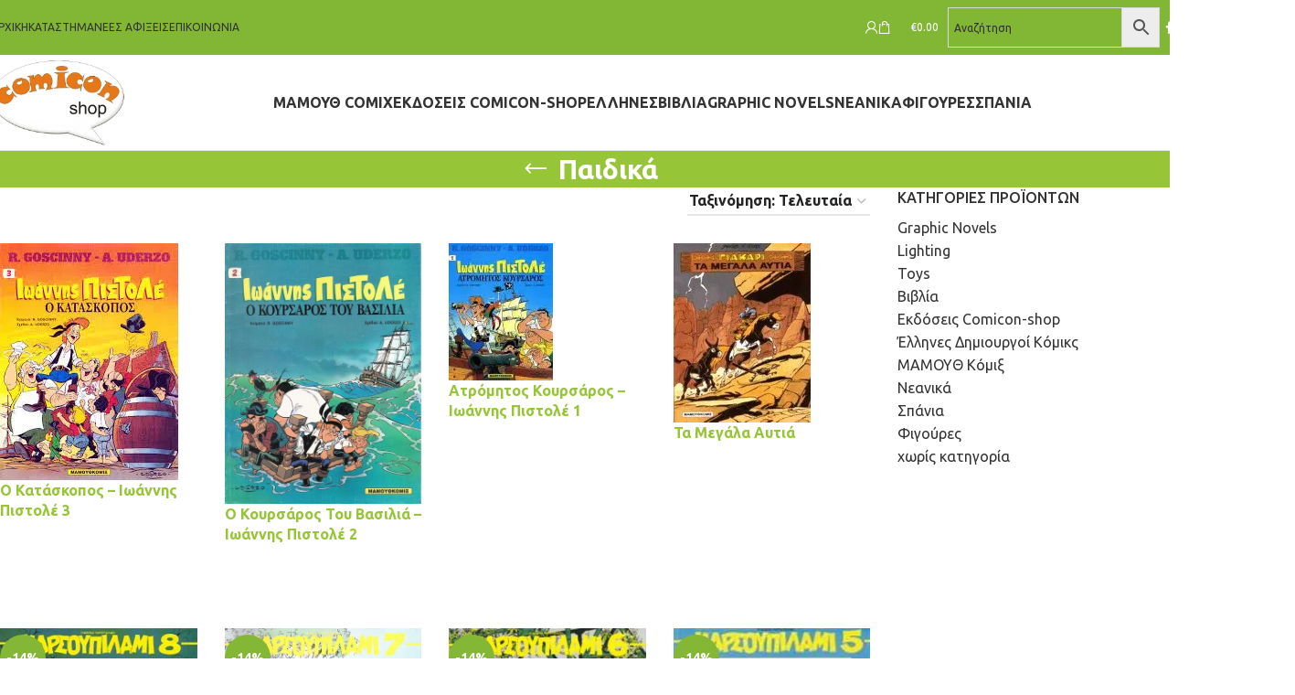

--- FILE ---
content_type: text/html; charset=UTF-8
request_url: https://comicon-shop.gr/product-tag/%CE%BC%CE%B1%CE%BC%CE%BF%CF%8D%CE%B8-%CE%BA%CF%8C%CE%BC%CE%B9%CE%BE-%CF%80%CE%B1%CE%B9%CE%B4%CE%B9%CE%BA%CE%AC/page/2
body_size: 56711
content:
<!DOCTYPE html>
<html lang="el">
<head><meta charset="UTF-8"><script>if(navigator.userAgent.match(/MSIE|Internet Explorer/i)||navigator.userAgent.match(/Trident\/7\..*?rv:11/i)){var href=document.location.href;if(!href.match(/[?&]nowprocket/)){if(href.indexOf("?")==-1){if(href.indexOf("#")==-1){document.location.href=href+"?nowprocket=1"}else{document.location.href=href.replace("#","?nowprocket=1#")}}else{if(href.indexOf("#")==-1){document.location.href=href+"&nowprocket=1"}else{document.location.href=href.replace("#","&nowprocket=1#")}}}}</script><script>(()=>{class RocketLazyLoadScripts{constructor(){this.v="2.0.4",this.userEvents=["keydown","keyup","mousedown","mouseup","mousemove","mouseover","mouseout","touchmove","touchstart","touchend","touchcancel","wheel","click","dblclick","input"],this.attributeEvents=["onblur","onclick","oncontextmenu","ondblclick","onfocus","onmousedown","onmouseenter","onmouseleave","onmousemove","onmouseout","onmouseover","onmouseup","onmousewheel","onscroll","onsubmit"]}async t(){this.i(),this.o(),/iP(ad|hone)/.test(navigator.userAgent)&&this.h(),this.u(),this.l(this),this.m(),this.k(this),this.p(this),this._(),await Promise.all([this.R(),this.L()]),this.lastBreath=Date.now(),this.S(this),this.P(),this.D(),this.O(),this.M(),await this.C(this.delayedScripts.normal),await this.C(this.delayedScripts.defer),await this.C(this.delayedScripts.async),await this.T(),await this.F(),await this.j(),await this.A(),window.dispatchEvent(new Event("rocket-allScriptsLoaded")),this.everythingLoaded=!0,this.lastTouchEnd&&await new Promise(t=>setTimeout(t,500-Date.now()+this.lastTouchEnd)),this.I(),this.H(),this.U(),this.W()}i(){this.CSPIssue=sessionStorage.getItem("rocketCSPIssue"),document.addEventListener("securitypolicyviolation",t=>{this.CSPIssue||"script-src-elem"!==t.violatedDirective||"data"!==t.blockedURI||(this.CSPIssue=!0,sessionStorage.setItem("rocketCSPIssue",!0))},{isRocket:!0})}o(){window.addEventListener("pageshow",t=>{this.persisted=t.persisted,this.realWindowLoadedFired=!0},{isRocket:!0}),window.addEventListener("pagehide",()=>{this.onFirstUserAction=null},{isRocket:!0})}h(){let t;function e(e){t=e}window.addEventListener("touchstart",e,{isRocket:!0}),window.addEventListener("touchend",function i(o){o.changedTouches[0]&&t.changedTouches[0]&&Math.abs(o.changedTouches[0].pageX-t.changedTouches[0].pageX)<10&&Math.abs(o.changedTouches[0].pageY-t.changedTouches[0].pageY)<10&&o.timeStamp-t.timeStamp<200&&(window.removeEventListener("touchstart",e,{isRocket:!0}),window.removeEventListener("touchend",i,{isRocket:!0}),"INPUT"===o.target.tagName&&"text"===o.target.type||(o.target.dispatchEvent(new TouchEvent("touchend",{target:o.target,bubbles:!0})),o.target.dispatchEvent(new MouseEvent("mouseover",{target:o.target,bubbles:!0})),o.target.dispatchEvent(new PointerEvent("click",{target:o.target,bubbles:!0,cancelable:!0,detail:1,clientX:o.changedTouches[0].clientX,clientY:o.changedTouches[0].clientY})),event.preventDefault()))},{isRocket:!0})}q(t){this.userActionTriggered||("mousemove"!==t.type||this.firstMousemoveIgnored?"keyup"===t.type||"mouseover"===t.type||"mouseout"===t.type||(this.userActionTriggered=!0,this.onFirstUserAction&&this.onFirstUserAction()):this.firstMousemoveIgnored=!0),"click"===t.type&&t.preventDefault(),t.stopPropagation(),t.stopImmediatePropagation(),"touchstart"===this.lastEvent&&"touchend"===t.type&&(this.lastTouchEnd=Date.now()),"click"===t.type&&(this.lastTouchEnd=0),this.lastEvent=t.type,t.composedPath&&t.composedPath()[0].getRootNode()instanceof ShadowRoot&&(t.rocketTarget=t.composedPath()[0]),this.savedUserEvents.push(t)}u(){this.savedUserEvents=[],this.userEventHandler=this.q.bind(this),this.userEvents.forEach(t=>window.addEventListener(t,this.userEventHandler,{passive:!1,isRocket:!0})),document.addEventListener("visibilitychange",this.userEventHandler,{isRocket:!0})}U(){this.userEvents.forEach(t=>window.removeEventListener(t,this.userEventHandler,{passive:!1,isRocket:!0})),document.removeEventListener("visibilitychange",this.userEventHandler,{isRocket:!0}),this.savedUserEvents.forEach(t=>{(t.rocketTarget||t.target).dispatchEvent(new window[t.constructor.name](t.type,t))})}m(){const t="return false",e=Array.from(this.attributeEvents,t=>"data-rocket-"+t),i="["+this.attributeEvents.join("],[")+"]",o="[data-rocket-"+this.attributeEvents.join("],[data-rocket-")+"]",s=(e,i,o)=>{o&&o!==t&&(e.setAttribute("data-rocket-"+i,o),e["rocket"+i]=new Function("event",o),e.setAttribute(i,t))};new MutationObserver(t=>{for(const n of t)"attributes"===n.type&&(n.attributeName.startsWith("data-rocket-")||this.everythingLoaded?n.attributeName.startsWith("data-rocket-")&&this.everythingLoaded&&this.N(n.target,n.attributeName.substring(12)):s(n.target,n.attributeName,n.target.getAttribute(n.attributeName))),"childList"===n.type&&n.addedNodes.forEach(t=>{if(t.nodeType===Node.ELEMENT_NODE)if(this.everythingLoaded)for(const i of[t,...t.querySelectorAll(o)])for(const t of i.getAttributeNames())e.includes(t)&&this.N(i,t.substring(12));else for(const e of[t,...t.querySelectorAll(i)])for(const t of e.getAttributeNames())this.attributeEvents.includes(t)&&s(e,t,e.getAttribute(t))})}).observe(document,{subtree:!0,childList:!0,attributeFilter:[...this.attributeEvents,...e]})}I(){this.attributeEvents.forEach(t=>{document.querySelectorAll("[data-rocket-"+t+"]").forEach(e=>{this.N(e,t)})})}N(t,e){const i=t.getAttribute("data-rocket-"+e);i&&(t.setAttribute(e,i),t.removeAttribute("data-rocket-"+e))}k(t){Object.defineProperty(HTMLElement.prototype,"onclick",{get(){return this.rocketonclick||null},set(e){this.rocketonclick=e,this.setAttribute(t.everythingLoaded?"onclick":"data-rocket-onclick","this.rocketonclick(event)")}})}S(t){function e(e,i){let o=e[i];e[i]=null,Object.defineProperty(e,i,{get:()=>o,set(s){t.everythingLoaded?o=s:e["rocket"+i]=o=s}})}e(document,"onreadystatechange"),e(window,"onload"),e(window,"onpageshow");try{Object.defineProperty(document,"readyState",{get:()=>t.rocketReadyState,set(e){t.rocketReadyState=e},configurable:!0}),document.readyState="loading"}catch(t){console.log("WPRocket DJE readyState conflict, bypassing")}}l(t){this.originalAddEventListener=EventTarget.prototype.addEventListener,this.originalRemoveEventListener=EventTarget.prototype.removeEventListener,this.savedEventListeners=[],EventTarget.prototype.addEventListener=function(e,i,o){o&&o.isRocket||!t.B(e,this)&&!t.userEvents.includes(e)||t.B(e,this)&&!t.userActionTriggered||e.startsWith("rocket-")||t.everythingLoaded?t.originalAddEventListener.call(this,e,i,o):(t.savedEventListeners.push({target:this,remove:!1,type:e,func:i,options:o}),"mouseenter"!==e&&"mouseleave"!==e||t.originalAddEventListener.call(this,e,t.savedUserEvents.push,o))},EventTarget.prototype.removeEventListener=function(e,i,o){o&&o.isRocket||!t.B(e,this)&&!t.userEvents.includes(e)||t.B(e,this)&&!t.userActionTriggered||e.startsWith("rocket-")||t.everythingLoaded?t.originalRemoveEventListener.call(this,e,i,o):t.savedEventListeners.push({target:this,remove:!0,type:e,func:i,options:o})}}J(t,e){this.savedEventListeners=this.savedEventListeners.filter(i=>{let o=i.type,s=i.target||window;return e!==o||t!==s||(this.B(o,s)&&(i.type="rocket-"+o),this.$(i),!1)})}H(){EventTarget.prototype.addEventListener=this.originalAddEventListener,EventTarget.prototype.removeEventListener=this.originalRemoveEventListener,this.savedEventListeners.forEach(t=>this.$(t))}$(t){t.remove?this.originalRemoveEventListener.call(t.target,t.type,t.func,t.options):this.originalAddEventListener.call(t.target,t.type,t.func,t.options)}p(t){let e;function i(e){return t.everythingLoaded?e:e.split(" ").map(t=>"load"===t||t.startsWith("load.")?"rocket-jquery-load":t).join(" ")}function o(o){function s(e){const s=o.fn[e];o.fn[e]=o.fn.init.prototype[e]=function(){return this[0]===window&&t.userActionTriggered&&("string"==typeof arguments[0]||arguments[0]instanceof String?arguments[0]=i(arguments[0]):"object"==typeof arguments[0]&&Object.keys(arguments[0]).forEach(t=>{const e=arguments[0][t];delete arguments[0][t],arguments[0][i(t)]=e})),s.apply(this,arguments),this}}if(o&&o.fn&&!t.allJQueries.includes(o)){const e={DOMContentLoaded:[],"rocket-DOMContentLoaded":[]};for(const t in e)document.addEventListener(t,()=>{e[t].forEach(t=>t())},{isRocket:!0});o.fn.ready=o.fn.init.prototype.ready=function(i){function s(){parseInt(o.fn.jquery)>2?setTimeout(()=>i.bind(document)(o)):i.bind(document)(o)}return"function"==typeof i&&(t.realDomReadyFired?!t.userActionTriggered||t.fauxDomReadyFired?s():e["rocket-DOMContentLoaded"].push(s):e.DOMContentLoaded.push(s)),o([])},s("on"),s("one"),s("off"),t.allJQueries.push(o)}e=o}t.allJQueries=[],o(window.jQuery),Object.defineProperty(window,"jQuery",{get:()=>e,set(t){o(t)}})}P(){const t=new Map;document.write=document.writeln=function(e){const i=document.currentScript,o=document.createRange(),s=i.parentElement;let n=t.get(i);void 0===n&&(n=i.nextSibling,t.set(i,n));const c=document.createDocumentFragment();o.setStart(c,0),c.appendChild(o.createContextualFragment(e)),s.insertBefore(c,n)}}async R(){return new Promise(t=>{this.userActionTriggered?t():this.onFirstUserAction=t})}async L(){return new Promise(t=>{document.addEventListener("DOMContentLoaded",()=>{this.realDomReadyFired=!0,t()},{isRocket:!0})})}async j(){return this.realWindowLoadedFired?Promise.resolve():new Promise(t=>{window.addEventListener("load",t,{isRocket:!0})})}M(){this.pendingScripts=[];this.scriptsMutationObserver=new MutationObserver(t=>{for(const e of t)e.addedNodes.forEach(t=>{"SCRIPT"!==t.tagName||t.noModule||t.isWPRocket||this.pendingScripts.push({script:t,promise:new Promise(e=>{const i=()=>{const i=this.pendingScripts.findIndex(e=>e.script===t);i>=0&&this.pendingScripts.splice(i,1),e()};t.addEventListener("load",i,{isRocket:!0}),t.addEventListener("error",i,{isRocket:!0}),setTimeout(i,1e3)})})})}),this.scriptsMutationObserver.observe(document,{childList:!0,subtree:!0})}async F(){await this.X(),this.pendingScripts.length?(await this.pendingScripts[0].promise,await this.F()):this.scriptsMutationObserver.disconnect()}D(){this.delayedScripts={normal:[],async:[],defer:[]},document.querySelectorAll("script[type$=rocketlazyloadscript]").forEach(t=>{t.hasAttribute("data-rocket-src")?t.hasAttribute("async")&&!1!==t.async?this.delayedScripts.async.push(t):t.hasAttribute("defer")&&!1!==t.defer||"module"===t.getAttribute("data-rocket-type")?this.delayedScripts.defer.push(t):this.delayedScripts.normal.push(t):this.delayedScripts.normal.push(t)})}async _(){await this.L();let t=[];document.querySelectorAll("script[type$=rocketlazyloadscript][data-rocket-src]").forEach(e=>{let i=e.getAttribute("data-rocket-src");if(i&&!i.startsWith("data:")){i.startsWith("//")&&(i=location.protocol+i);try{const o=new URL(i).origin;o!==location.origin&&t.push({src:o,crossOrigin:e.crossOrigin||"module"===e.getAttribute("data-rocket-type")})}catch(t){}}}),t=[...new Map(t.map(t=>[JSON.stringify(t),t])).values()],this.Y(t,"preconnect")}async G(t){if(await this.K(),!0!==t.noModule||!("noModule"in HTMLScriptElement.prototype))return new Promise(e=>{let i;function o(){(i||t).setAttribute("data-rocket-status","executed"),e()}try{if(navigator.userAgent.includes("Firefox/")||""===navigator.vendor||this.CSPIssue)i=document.createElement("script"),[...t.attributes].forEach(t=>{let e=t.nodeName;"type"!==e&&("data-rocket-type"===e&&(e="type"),"data-rocket-src"===e&&(e="src"),i.setAttribute(e,t.nodeValue))}),t.text&&(i.text=t.text),t.nonce&&(i.nonce=t.nonce),i.hasAttribute("src")?(i.addEventListener("load",o,{isRocket:!0}),i.addEventListener("error",()=>{i.setAttribute("data-rocket-status","failed-network"),e()},{isRocket:!0}),setTimeout(()=>{i.isConnected||e()},1)):(i.text=t.text,o()),i.isWPRocket=!0,t.parentNode.replaceChild(i,t);else{const i=t.getAttribute("data-rocket-type"),s=t.getAttribute("data-rocket-src");i?(t.type=i,t.removeAttribute("data-rocket-type")):t.removeAttribute("type"),t.addEventListener("load",o,{isRocket:!0}),t.addEventListener("error",i=>{this.CSPIssue&&i.target.src.startsWith("data:")?(console.log("WPRocket: CSP fallback activated"),t.removeAttribute("src"),this.G(t).then(e)):(t.setAttribute("data-rocket-status","failed-network"),e())},{isRocket:!0}),s?(t.fetchPriority="high",t.removeAttribute("data-rocket-src"),t.src=s):t.src="data:text/javascript;base64,"+window.btoa(unescape(encodeURIComponent(t.text)))}}catch(i){t.setAttribute("data-rocket-status","failed-transform"),e()}});t.setAttribute("data-rocket-status","skipped")}async C(t){const e=t.shift();return e?(e.isConnected&&await this.G(e),this.C(t)):Promise.resolve()}O(){this.Y([...this.delayedScripts.normal,...this.delayedScripts.defer,...this.delayedScripts.async],"preload")}Y(t,e){this.trash=this.trash||[];let i=!0;var o=document.createDocumentFragment();t.forEach(t=>{const s=t.getAttribute&&t.getAttribute("data-rocket-src")||t.src;if(s&&!s.startsWith("data:")){const n=document.createElement("link");n.href=s,n.rel=e,"preconnect"!==e&&(n.as="script",n.fetchPriority=i?"high":"low"),t.getAttribute&&"module"===t.getAttribute("data-rocket-type")&&(n.crossOrigin=!0),t.crossOrigin&&(n.crossOrigin=t.crossOrigin),t.integrity&&(n.integrity=t.integrity),t.nonce&&(n.nonce=t.nonce),o.appendChild(n),this.trash.push(n),i=!1}}),document.head.appendChild(o)}W(){this.trash.forEach(t=>t.remove())}async T(){try{document.readyState="interactive"}catch(t){}this.fauxDomReadyFired=!0;try{await this.K(),this.J(document,"readystatechange"),document.dispatchEvent(new Event("rocket-readystatechange")),await this.K(),document.rocketonreadystatechange&&document.rocketonreadystatechange(),await this.K(),this.J(document,"DOMContentLoaded"),document.dispatchEvent(new Event("rocket-DOMContentLoaded")),await this.K(),this.J(window,"DOMContentLoaded"),window.dispatchEvent(new Event("rocket-DOMContentLoaded"))}catch(t){console.error(t)}}async A(){try{document.readyState="complete"}catch(t){}try{await this.K(),this.J(document,"readystatechange"),document.dispatchEvent(new Event("rocket-readystatechange")),await this.K(),document.rocketonreadystatechange&&document.rocketonreadystatechange(),await this.K(),this.J(window,"load"),window.dispatchEvent(new Event("rocket-load")),await this.K(),window.rocketonload&&window.rocketonload(),await this.K(),this.allJQueries.forEach(t=>t(window).trigger("rocket-jquery-load")),await this.K(),this.J(window,"pageshow");const t=new Event("rocket-pageshow");t.persisted=this.persisted,window.dispatchEvent(t),await this.K(),window.rocketonpageshow&&window.rocketonpageshow({persisted:this.persisted})}catch(t){console.error(t)}}async K(){Date.now()-this.lastBreath>45&&(await this.X(),this.lastBreath=Date.now())}async X(){return document.hidden?new Promise(t=>setTimeout(t)):new Promise(t=>requestAnimationFrame(t))}B(t,e){return e===document&&"readystatechange"===t||(e===document&&"DOMContentLoaded"===t||(e===window&&"DOMContentLoaded"===t||(e===window&&"load"===t||e===window&&"pageshow"===t)))}static run(){(new RocketLazyLoadScripts).t()}}RocketLazyLoadScripts.run()})();</script>
	
	<link rel="profile" href="https://gmpg.org/xfn/11">
	<link rel="pingback" href="https://comicon-shop.gr/xmlrpc.php">

	<meta name='robots' content='noindex, follow' />

            <script data-no-defer="1" data-ezscrex="false" data-cfasync="false" data-pagespeed-no-defer data-cookieconsent="ignore">
                var ctPublicFunctions = {"_ajax_nonce":"deaca4707d","_rest_nonce":"81b6aedd4b","_ajax_url":"\/wp-admin\/admin-ajax.php","_rest_url":"https:\/\/comicon-shop.gr\/wp-json\/","data__cookies_type":"native","data__ajax_type":"rest","data__bot_detector_enabled":0,"data__frontend_data_log_enabled":1,"cookiePrefix":"","wprocket_detected":true,"host_url":"comicon-shop.gr","text__ee_click_to_select":"Click to select the whole data","text__ee_original_email":"The complete one is","text__ee_got_it":"Got it","text__ee_blocked":"Blocked","text__ee_cannot_connect":"Cannot connect","text__ee_cannot_decode":"Can not decode email. Unknown reason","text__ee_email_decoder":"CleanTalk email decoder","text__ee_wait_for_decoding":"The magic is on the way!","text__ee_decoding_process":"Please wait a few seconds while we decode the contact data."}
            </script>
        
            <script data-no-defer="1" data-ezscrex="false" data-cfasync="false" data-pagespeed-no-defer data-cookieconsent="ignore">
                var ctPublic = {"_ajax_nonce":"deaca4707d","settings__forms__check_internal":"0","settings__forms__check_external":"0","settings__forms__force_protection":0,"settings__forms__search_test":"1","settings__forms__wc_add_to_cart":0,"settings__data__bot_detector_enabled":0,"settings__sfw__anti_crawler":"0","blog_home":"https:\/\/comicon-shop.gr\/","pixel__setting":"0","pixel__enabled":false,"pixel__url":null,"data__email_check_before_post":1,"data__email_check_exist_post":0,"data__cookies_type":"native","data__key_is_ok":true,"data__visible_fields_required":true,"wl_brandname":"Anti-Spam by CleanTalk","wl_brandname_short":"CleanTalk","ct_checkjs_key":1558130971,"emailEncoderPassKey":"885ee54349f5014d63ecc2eb668e2194","bot_detector_forms_excluded":"W10=","advancedCacheExists":true,"varnishCacheExists":false,"wc_ajax_add_to_cart":false,"theRealPerson":{"phrases":{"trpHeading":"The Real Person Badge!","trpContent1":"The commenter acts as a real person and verified as not a bot.","trpContent2":" Anti-Spam by CleanTalk","trpContentLearnMore":"Learn more"},"trpContentLink":"https:\/\/cleantalk.org\/help\/the-real-person?utm_id=&amp;utm_term=&amp;utm_source=admin_side&amp;utm_medium=trp_badge&amp;utm_content=trp_badge_link_click&amp;utm_campaign=apbct_links","imgPersonUrl":"https:\/\/comicon-shop.gr\/wp-content\/plugins\/cleantalk-spam-protect\/css\/images\/real_user.svg","imgShieldUrl":"https:\/\/comicon-shop.gr\/wp-content\/plugins\/cleantalk-spam-protect\/css\/images\/shield.svg"}}
            </script>
        
	<!-- This site is optimized with the Yoast SEO plugin v26.6 - https://yoast.com/wordpress/plugins/seo/ -->
	<title>Παιδικά Αρχείο - Σελίδα 2 από 3 - Comicon Shop</title>
<link data-rocket-preload as="style" href="https://fonts.googleapis.com/css?family=Ubuntu%3A400%2C700%2C500&#038;display=swap" rel="preload">
<link href="https://fonts.googleapis.com/css?family=Ubuntu%3A400%2C700%2C500&#038;display=swap" media="print" onload="this.media=&#039;all&#039;" rel="stylesheet">
<noscript data-wpr-hosted-gf-parameters=""><link rel="stylesheet" href="https://fonts.googleapis.com/css?family=Ubuntu%3A400%2C700%2C500&#038;display=swap"></noscript>
	<meta property="og:locale" content="el_GR" />
	<meta property="og:type" content="article" />
	<meta property="og:title" content="Παιδικά Αρχείο - Σελίδα 2 από 3 - Comicon Shop" />
	<meta property="og:url" content="https://comicon-shop.gr/product-tag/μαμούθ-κόμιξ-παιδικά" />
	<meta property="og:site_name" content="Comicon Shop" />
	<script type="application/ld+json" class="yoast-schema-graph">{"@context":"https://schema.org","@graph":[{"@type":"CollectionPage","@id":"https://comicon-shop.gr/product-tag/%ce%bc%ce%b1%ce%bc%ce%bf%cf%8d%ce%b8-%ce%ba%cf%8c%ce%bc%ce%b9%ce%be-%cf%80%ce%b1%ce%b9%ce%b4%ce%b9%ce%ba%ce%ac","url":"https://comicon-shop.gr/product-tag/%ce%bc%ce%b1%ce%bc%ce%bf%cf%8d%ce%b8-%ce%ba%cf%8c%ce%bc%ce%b9%ce%be-%cf%80%ce%b1%ce%b9%ce%b4%ce%b9%ce%ba%ce%ac/page/2","name":"Παιδικά Αρχείο - Σελίδα 2 από 3 - Comicon Shop","isPartOf":{"@id":"https://comicon-shop.gr/#website"},"primaryImageOfPage":{"@id":"https://comicon-shop.gr/product-tag/%ce%bc%ce%b1%ce%bc%ce%bf%cf%8d%ce%b8-%ce%ba%cf%8c%ce%bc%ce%b9%ce%be-%cf%80%ce%b1%ce%b9%ce%b4%ce%b9%ce%ba%ce%ac/page/2#primaryimage"},"image":{"@id":"https://comicon-shop.gr/product-tag/%ce%bc%ce%b1%ce%bc%ce%bf%cf%8d%ce%b8-%ce%ba%cf%8c%ce%bc%ce%b9%ce%be-%cf%80%ce%b1%ce%b9%ce%b4%ce%b9%ce%ba%ce%ac/page/2#primaryimage"},"thumbnailUrl":"https://comicon-shop.gr/wp-content/uploads/2014/09/Ο-Κατάσκοπος.jpg","breadcrumb":{"@id":"https://comicon-shop.gr/product-tag/%ce%bc%ce%b1%ce%bc%ce%bf%cf%8d%ce%b8-%ce%ba%cf%8c%ce%bc%ce%b9%ce%be-%cf%80%ce%b1%ce%b9%ce%b4%ce%b9%ce%ba%ce%ac/page/2#breadcrumb"},"inLanguage":"el"},{"@type":"ImageObject","inLanguage":"el","@id":"https://comicon-shop.gr/product-tag/%ce%bc%ce%b1%ce%bc%ce%bf%cf%8d%ce%b8-%ce%ba%cf%8c%ce%bc%ce%b9%ce%be-%cf%80%ce%b1%ce%b9%ce%b4%ce%b9%ce%ba%ce%ac/page/2#primaryimage","url":"https://comicon-shop.gr/wp-content/uploads/2014/09/Ο-Κατάσκοπος.jpg","contentUrl":"https://comicon-shop.gr/wp-content/uploads/2014/09/Ο-Κατάσκοπος.jpg","width":195,"height":259,"caption":"Ο Κατάσκοπος"},{"@type":"BreadcrumbList","@id":"https://comicon-shop.gr/product-tag/%ce%bc%ce%b1%ce%bc%ce%bf%cf%8d%ce%b8-%ce%ba%cf%8c%ce%bc%ce%b9%ce%be-%cf%80%ce%b1%ce%b9%ce%b4%ce%b9%ce%ba%ce%ac/page/2#breadcrumb","itemListElement":[{"@type":"ListItem","position":1,"name":"Home","item":"https://comicon-shop.gr/"},{"@type":"ListItem","position":2,"name":"Παιδικά"}]},{"@type":"WebSite","@id":"https://comicon-shop.gr/#website","url":"https://comicon-shop.gr/","name":"Comicon Shop","description":"Κόμικς, Βιβλία, Φιγούρες, Εκδόσεις","potentialAction":[{"@type":"SearchAction","target":{"@type":"EntryPoint","urlTemplate":"https://comicon-shop.gr/?s={search_term_string}"},"query-input":{"@type":"PropertyValueSpecification","valueRequired":true,"valueName":"search_term_string"}}],"inLanguage":"el"}]}</script>
	<!-- / Yoast SEO plugin. -->


<link rel='dns-prefetch' href='//www.googletagmanager.com' />
<link rel='dns-prefetch' href='//accounts.google.com' />
<link rel='dns-prefetch' href='//fonts.googleapis.com' />
<link href='https://fonts.gstatic.com' crossorigin rel='preconnect' />
<link rel="alternate" type="application/rss+xml" title="Ροή RSS &raquo; Comicon Shop" href="https://comicon-shop.gr/feed" />
<link rel="alternate" type="application/rss+xml" title="Ροή Σχολίων &raquo; Comicon Shop" href="https://comicon-shop.gr/comments/feed" />
<link rel="alternate" type="application/rss+xml" title="Ροή για Comicon Shop &raquo; Παιδικά Ετικέτα" href="https://comicon-shop.gr/product-tag/%ce%bc%ce%b1%ce%bc%ce%bf%cf%8d%ce%b8-%ce%ba%cf%8c%ce%bc%ce%b9%ce%be-%cf%80%ce%b1%ce%b9%ce%b4%ce%b9%ce%ba%ce%ac/feed" />
<style id='wp-img-auto-sizes-contain-inline-css' type='text/css'>
img:is([sizes=auto i],[sizes^="auto," i]){contain-intrinsic-size:3000px 1500px}
/*# sourceURL=wp-img-auto-sizes-contain-inline-css */
</style>
<style id='wp-block-library-inline-css' type='text/css'>
:root{--wp-block-synced-color:#7a00df;--wp-block-synced-color--rgb:122,0,223;--wp-bound-block-color:var(--wp-block-synced-color);--wp-editor-canvas-background:#ddd;--wp-admin-theme-color:#007cba;--wp-admin-theme-color--rgb:0,124,186;--wp-admin-theme-color-darker-10:#006ba1;--wp-admin-theme-color-darker-10--rgb:0,107,160.5;--wp-admin-theme-color-darker-20:#005a87;--wp-admin-theme-color-darker-20--rgb:0,90,135;--wp-admin-border-width-focus:2px}@media (min-resolution:192dpi){:root{--wp-admin-border-width-focus:1.5px}}.wp-element-button{cursor:pointer}:root .has-very-light-gray-background-color{background-color:#eee}:root .has-very-dark-gray-background-color{background-color:#313131}:root .has-very-light-gray-color{color:#eee}:root .has-very-dark-gray-color{color:#313131}:root .has-vivid-green-cyan-to-vivid-cyan-blue-gradient-background{background:linear-gradient(135deg,#00d084,#0693e3)}:root .has-purple-crush-gradient-background{background:linear-gradient(135deg,#34e2e4,#4721fb 50%,#ab1dfe)}:root .has-hazy-dawn-gradient-background{background:linear-gradient(135deg,#faaca8,#dad0ec)}:root .has-subdued-olive-gradient-background{background:linear-gradient(135deg,#fafae1,#67a671)}:root .has-atomic-cream-gradient-background{background:linear-gradient(135deg,#fdd79a,#004a59)}:root .has-nightshade-gradient-background{background:linear-gradient(135deg,#330968,#31cdcf)}:root .has-midnight-gradient-background{background:linear-gradient(135deg,#020381,#2874fc)}:root{--wp--preset--font-size--normal:16px;--wp--preset--font-size--huge:42px}.has-regular-font-size{font-size:1em}.has-larger-font-size{font-size:2.625em}.has-normal-font-size{font-size:var(--wp--preset--font-size--normal)}.has-huge-font-size{font-size:var(--wp--preset--font-size--huge)}.has-text-align-center{text-align:center}.has-text-align-left{text-align:left}.has-text-align-right{text-align:right}.has-fit-text{white-space:nowrap!important}#end-resizable-editor-section{display:none}.aligncenter{clear:both}.items-justified-left{justify-content:flex-start}.items-justified-center{justify-content:center}.items-justified-right{justify-content:flex-end}.items-justified-space-between{justify-content:space-between}.screen-reader-text{border:0;clip-path:inset(50%);height:1px;margin:-1px;overflow:hidden;padding:0;position:absolute;width:1px;word-wrap:normal!important}.screen-reader-text:focus{background-color:#ddd;clip-path:none;color:#444;display:block;font-size:1em;height:auto;left:5px;line-height:normal;padding:15px 23px 14px;text-decoration:none;top:5px;width:auto;z-index:100000}html :where(.has-border-color){border-style:solid}html :where([style*=border-top-color]){border-top-style:solid}html :where([style*=border-right-color]){border-right-style:solid}html :where([style*=border-bottom-color]){border-bottom-style:solid}html :where([style*=border-left-color]){border-left-style:solid}html :where([style*=border-width]){border-style:solid}html :where([style*=border-top-width]){border-top-style:solid}html :where([style*=border-right-width]){border-right-style:solid}html :where([style*=border-bottom-width]){border-bottom-style:solid}html :where([style*=border-left-width]){border-left-style:solid}html :where(img[class*=wp-image-]){height:auto;max-width:100%}:where(figure){margin:0 0 1em}html :where(.is-position-sticky){--wp-admin--admin-bar--position-offset:var(--wp-admin--admin-bar--height,0px)}@media screen and (max-width:600px){html :where(.is-position-sticky){--wp-admin--admin-bar--position-offset:0px}}

/*# sourceURL=wp-block-library-inline-css */
</style><link data-minify="1" rel='stylesheet' id='wc-blocks-style-css' href='https://comicon-shop.gr/wp-content/cache/min/1/wp-content/plugins/woocommerce/assets/client/blocks/wc-blocks.css?ver=1764496702' type='text/css' media='all' />
<style id='global-styles-inline-css' type='text/css'>
:root{--wp--preset--aspect-ratio--square: 1;--wp--preset--aspect-ratio--4-3: 4/3;--wp--preset--aspect-ratio--3-4: 3/4;--wp--preset--aspect-ratio--3-2: 3/2;--wp--preset--aspect-ratio--2-3: 2/3;--wp--preset--aspect-ratio--16-9: 16/9;--wp--preset--aspect-ratio--9-16: 9/16;--wp--preset--color--black: #000000;--wp--preset--color--cyan-bluish-gray: #abb8c3;--wp--preset--color--white: #ffffff;--wp--preset--color--pale-pink: #f78da7;--wp--preset--color--vivid-red: #cf2e2e;--wp--preset--color--luminous-vivid-orange: #ff6900;--wp--preset--color--luminous-vivid-amber: #fcb900;--wp--preset--color--light-green-cyan: #7bdcb5;--wp--preset--color--vivid-green-cyan: #00d084;--wp--preset--color--pale-cyan-blue: #8ed1fc;--wp--preset--color--vivid-cyan-blue: #0693e3;--wp--preset--color--vivid-purple: #9b51e0;--wp--preset--gradient--vivid-cyan-blue-to-vivid-purple: linear-gradient(135deg,rgb(6,147,227) 0%,rgb(155,81,224) 100%);--wp--preset--gradient--light-green-cyan-to-vivid-green-cyan: linear-gradient(135deg,rgb(122,220,180) 0%,rgb(0,208,130) 100%);--wp--preset--gradient--luminous-vivid-amber-to-luminous-vivid-orange: linear-gradient(135deg,rgb(252,185,0) 0%,rgb(255,105,0) 100%);--wp--preset--gradient--luminous-vivid-orange-to-vivid-red: linear-gradient(135deg,rgb(255,105,0) 0%,rgb(207,46,46) 100%);--wp--preset--gradient--very-light-gray-to-cyan-bluish-gray: linear-gradient(135deg,rgb(238,238,238) 0%,rgb(169,184,195) 100%);--wp--preset--gradient--cool-to-warm-spectrum: linear-gradient(135deg,rgb(74,234,220) 0%,rgb(151,120,209) 20%,rgb(207,42,186) 40%,rgb(238,44,130) 60%,rgb(251,105,98) 80%,rgb(254,248,76) 100%);--wp--preset--gradient--blush-light-purple: linear-gradient(135deg,rgb(255,206,236) 0%,rgb(152,150,240) 100%);--wp--preset--gradient--blush-bordeaux: linear-gradient(135deg,rgb(254,205,165) 0%,rgb(254,45,45) 50%,rgb(107,0,62) 100%);--wp--preset--gradient--luminous-dusk: linear-gradient(135deg,rgb(255,203,112) 0%,rgb(199,81,192) 50%,rgb(65,88,208) 100%);--wp--preset--gradient--pale-ocean: linear-gradient(135deg,rgb(255,245,203) 0%,rgb(182,227,212) 50%,rgb(51,167,181) 100%);--wp--preset--gradient--electric-grass: linear-gradient(135deg,rgb(202,248,128) 0%,rgb(113,206,126) 100%);--wp--preset--gradient--midnight: linear-gradient(135deg,rgb(2,3,129) 0%,rgb(40,116,252) 100%);--wp--preset--font-size--small: 13px;--wp--preset--font-size--medium: 20px;--wp--preset--font-size--large: 36px;--wp--preset--font-size--x-large: 42px;--wp--preset--spacing--20: 0.44rem;--wp--preset--spacing--30: 0.67rem;--wp--preset--spacing--40: 1rem;--wp--preset--spacing--50: 1.5rem;--wp--preset--spacing--60: 2.25rem;--wp--preset--spacing--70: 3.38rem;--wp--preset--spacing--80: 5.06rem;--wp--preset--shadow--natural: 6px 6px 9px rgba(0, 0, 0, 0.2);--wp--preset--shadow--deep: 12px 12px 50px rgba(0, 0, 0, 0.4);--wp--preset--shadow--sharp: 6px 6px 0px rgba(0, 0, 0, 0.2);--wp--preset--shadow--outlined: 6px 6px 0px -3px rgb(255, 255, 255), 6px 6px rgb(0, 0, 0);--wp--preset--shadow--crisp: 6px 6px 0px rgb(0, 0, 0);}:where(.is-layout-flex){gap: 0.5em;}:where(.is-layout-grid){gap: 0.5em;}body .is-layout-flex{display: flex;}.is-layout-flex{flex-wrap: wrap;align-items: center;}.is-layout-flex > :is(*, div){margin: 0;}body .is-layout-grid{display: grid;}.is-layout-grid > :is(*, div){margin: 0;}:where(.wp-block-columns.is-layout-flex){gap: 2em;}:where(.wp-block-columns.is-layout-grid){gap: 2em;}:where(.wp-block-post-template.is-layout-flex){gap: 1.25em;}:where(.wp-block-post-template.is-layout-grid){gap: 1.25em;}.has-black-color{color: var(--wp--preset--color--black) !important;}.has-cyan-bluish-gray-color{color: var(--wp--preset--color--cyan-bluish-gray) !important;}.has-white-color{color: var(--wp--preset--color--white) !important;}.has-pale-pink-color{color: var(--wp--preset--color--pale-pink) !important;}.has-vivid-red-color{color: var(--wp--preset--color--vivid-red) !important;}.has-luminous-vivid-orange-color{color: var(--wp--preset--color--luminous-vivid-orange) !important;}.has-luminous-vivid-amber-color{color: var(--wp--preset--color--luminous-vivid-amber) !important;}.has-light-green-cyan-color{color: var(--wp--preset--color--light-green-cyan) !important;}.has-vivid-green-cyan-color{color: var(--wp--preset--color--vivid-green-cyan) !important;}.has-pale-cyan-blue-color{color: var(--wp--preset--color--pale-cyan-blue) !important;}.has-vivid-cyan-blue-color{color: var(--wp--preset--color--vivid-cyan-blue) !important;}.has-vivid-purple-color{color: var(--wp--preset--color--vivid-purple) !important;}.has-black-background-color{background-color: var(--wp--preset--color--black) !important;}.has-cyan-bluish-gray-background-color{background-color: var(--wp--preset--color--cyan-bluish-gray) !important;}.has-white-background-color{background-color: var(--wp--preset--color--white) !important;}.has-pale-pink-background-color{background-color: var(--wp--preset--color--pale-pink) !important;}.has-vivid-red-background-color{background-color: var(--wp--preset--color--vivid-red) !important;}.has-luminous-vivid-orange-background-color{background-color: var(--wp--preset--color--luminous-vivid-orange) !important;}.has-luminous-vivid-amber-background-color{background-color: var(--wp--preset--color--luminous-vivid-amber) !important;}.has-light-green-cyan-background-color{background-color: var(--wp--preset--color--light-green-cyan) !important;}.has-vivid-green-cyan-background-color{background-color: var(--wp--preset--color--vivid-green-cyan) !important;}.has-pale-cyan-blue-background-color{background-color: var(--wp--preset--color--pale-cyan-blue) !important;}.has-vivid-cyan-blue-background-color{background-color: var(--wp--preset--color--vivid-cyan-blue) !important;}.has-vivid-purple-background-color{background-color: var(--wp--preset--color--vivid-purple) !important;}.has-black-border-color{border-color: var(--wp--preset--color--black) !important;}.has-cyan-bluish-gray-border-color{border-color: var(--wp--preset--color--cyan-bluish-gray) !important;}.has-white-border-color{border-color: var(--wp--preset--color--white) !important;}.has-pale-pink-border-color{border-color: var(--wp--preset--color--pale-pink) !important;}.has-vivid-red-border-color{border-color: var(--wp--preset--color--vivid-red) !important;}.has-luminous-vivid-orange-border-color{border-color: var(--wp--preset--color--luminous-vivid-orange) !important;}.has-luminous-vivid-amber-border-color{border-color: var(--wp--preset--color--luminous-vivid-amber) !important;}.has-light-green-cyan-border-color{border-color: var(--wp--preset--color--light-green-cyan) !important;}.has-vivid-green-cyan-border-color{border-color: var(--wp--preset--color--vivid-green-cyan) !important;}.has-pale-cyan-blue-border-color{border-color: var(--wp--preset--color--pale-cyan-blue) !important;}.has-vivid-cyan-blue-border-color{border-color: var(--wp--preset--color--vivid-cyan-blue) !important;}.has-vivid-purple-border-color{border-color: var(--wp--preset--color--vivid-purple) !important;}.has-vivid-cyan-blue-to-vivid-purple-gradient-background{background: var(--wp--preset--gradient--vivid-cyan-blue-to-vivid-purple) !important;}.has-light-green-cyan-to-vivid-green-cyan-gradient-background{background: var(--wp--preset--gradient--light-green-cyan-to-vivid-green-cyan) !important;}.has-luminous-vivid-amber-to-luminous-vivid-orange-gradient-background{background: var(--wp--preset--gradient--luminous-vivid-amber-to-luminous-vivid-orange) !important;}.has-luminous-vivid-orange-to-vivid-red-gradient-background{background: var(--wp--preset--gradient--luminous-vivid-orange-to-vivid-red) !important;}.has-very-light-gray-to-cyan-bluish-gray-gradient-background{background: var(--wp--preset--gradient--very-light-gray-to-cyan-bluish-gray) !important;}.has-cool-to-warm-spectrum-gradient-background{background: var(--wp--preset--gradient--cool-to-warm-spectrum) !important;}.has-blush-light-purple-gradient-background{background: var(--wp--preset--gradient--blush-light-purple) !important;}.has-blush-bordeaux-gradient-background{background: var(--wp--preset--gradient--blush-bordeaux) !important;}.has-luminous-dusk-gradient-background{background: var(--wp--preset--gradient--luminous-dusk) !important;}.has-pale-ocean-gradient-background{background: var(--wp--preset--gradient--pale-ocean) !important;}.has-electric-grass-gradient-background{background: var(--wp--preset--gradient--electric-grass) !important;}.has-midnight-gradient-background{background: var(--wp--preset--gradient--midnight) !important;}.has-small-font-size{font-size: var(--wp--preset--font-size--small) !important;}.has-medium-font-size{font-size: var(--wp--preset--font-size--medium) !important;}.has-large-font-size{font-size: var(--wp--preset--font-size--large) !important;}.has-x-large-font-size{font-size: var(--wp--preset--font-size--x-large) !important;}
/*# sourceURL=global-styles-inline-css */
</style>

<style id='classic-theme-styles-inline-css' type='text/css'>
/*! This file is auto-generated */
.wp-block-button__link{color:#fff;background-color:#32373c;border-radius:9999px;box-shadow:none;text-decoration:none;padding:calc(.667em + 2px) calc(1.333em + 2px);font-size:1.125em}.wp-block-file__button{background:#32373c;color:#fff;text-decoration:none}
/*# sourceURL=/wp-includes/css/classic-themes.min.css */
</style>
<link rel='stylesheet' id='cleantalk-public-css-css' href='https://comicon-shop.gr/wp-content/plugins/cleantalk-spam-protect/css/cleantalk-public.min.css?ver=6.70.1_1767540731' type='text/css' media='all' />
<link rel='stylesheet' id='cleantalk-email-decoder-css-css' href='https://comicon-shop.gr/wp-content/plugins/cleantalk-spam-protect/css/cleantalk-email-decoder.min.css?ver=6.70.1_1767540731' type='text/css' media='all' />
<link rel='stylesheet' id='cleantalk-trp-css-css' href='https://comicon-shop.gr/wp-content/plugins/cleantalk-spam-protect/css/cleantalk-trp.min.css?ver=6.70.1_1767540731' type='text/css' media='all' />
<style id='woocommerce-inline-inline-css' type='text/css'>
.woocommerce form .form-row .required { visibility: visible; }
/*# sourceURL=woocommerce-inline-inline-css */
</style>
<link rel='stylesheet' id='aws-style-css' href='https://comicon-shop.gr/wp-content/plugins/advanced-woo-search/assets/css/common.min.css?ver=3.50' type='text/css' media='all' />
<link data-minify="1" rel='stylesheet' id='woo-slg-public-style-css' href='https://comicon-shop.gr/wp-content/cache/min/1/wp-content/plugins/woo-social-login/includes/css/style-public.css?ver=1764496702' type='text/css' media='all' />
<link data-minify="1" rel='stylesheet' id='js_composer_front-css' href='https://comicon-shop.gr/wp-content/cache/min/1/wp-content/plugins/js_composer/assets/css/js_composer.min.css?ver=1764496702' type='text/css' media='all' />
<link rel='stylesheet' id='woodmart-style-css' href='https://comicon-shop.gr/wp-content/themes/theme/css/parts/base.min.css?ver=8.0.6' type='text/css' media='all' />
<link rel='stylesheet' id='wd-helpers-wpb-elem-css' href='https://comicon-shop.gr/wp-content/themes/theme/css/parts/helpers-wpb-elem.min.css?ver=8.0.6' type='text/css' media='all' />
<link rel='stylesheet' id='wd-widget-nav-css' href='https://comicon-shop.gr/wp-content/themes/theme/css/parts/widget-nav.min.css?ver=8.0.6' type='text/css' media='all' />
<link rel='stylesheet' id='wd-widget-product-cat-css' href='https://comicon-shop.gr/wp-content/themes/theme/css/parts/woo-widget-product-cat.min.css?ver=8.0.6' type='text/css' media='all' />
<link rel='stylesheet' id='wd-widget-product-list-css' href='https://comicon-shop.gr/wp-content/themes/theme/css/parts/woo-widget-product-list.min.css?ver=8.0.6' type='text/css' media='all' />
<link rel='stylesheet' id='wd-wpcf7-css' href='https://comicon-shop.gr/wp-content/themes/theme/css/parts/int-wpcf7.min.css?ver=8.0.6' type='text/css' media='all' />
<link rel='stylesheet' id='wd-revolution-slider-css' href='https://comicon-shop.gr/wp-content/themes/theme/css/parts/int-rev-slider.min.css?ver=8.0.6' type='text/css' media='all' />
<link rel='stylesheet' id='wd-wpbakery-base-css' href='https://comicon-shop.gr/wp-content/themes/theme/css/parts/int-wpb-base.min.css?ver=8.0.6' type='text/css' media='all' />
<link rel='stylesheet' id='wd-wpbakery-base-deprecated-css' href='https://comicon-shop.gr/wp-content/themes/theme/css/parts/int-wpb-base-deprecated.min.css?ver=8.0.6' type='text/css' media='all' />
<link rel='stylesheet' id='wd-woocommerce-base-css' href='https://comicon-shop.gr/wp-content/themes/theme/css/parts/woocommerce-base.min.css?ver=8.0.6' type='text/css' media='all' />
<link rel='stylesheet' id='wd-mod-star-rating-css' href='https://comicon-shop.gr/wp-content/themes/theme/css/parts/mod-star-rating.min.css?ver=8.0.6' type='text/css' media='all' />
<link rel='stylesheet' id='wd-woo-el-track-order-css' href='https://comicon-shop.gr/wp-content/themes/theme/css/parts/woo-el-track-order.min.css?ver=8.0.6' type='text/css' media='all' />
<link rel='stylesheet' id='wd-woocommerce-block-notices-css' href='https://comicon-shop.gr/wp-content/themes/theme/css/parts/woo-mod-block-notices.min.css?ver=8.0.6' type='text/css' media='all' />
<link rel='stylesheet' id='wd-widget-active-filters-css' href='https://comicon-shop.gr/wp-content/themes/theme/css/parts/woo-widget-active-filters.min.css?ver=8.0.6' type='text/css' media='all' />
<link rel='stylesheet' id='wd-woo-shop-predefined-css' href='https://comicon-shop.gr/wp-content/themes/theme/css/parts/woo-shop-predefined.min.css?ver=8.0.6' type='text/css' media='all' />
<link rel='stylesheet' id='wd-woo-shop-el-products-per-page-css' href='https://comicon-shop.gr/wp-content/themes/theme/css/parts/woo-shop-el-products-per-page.min.css?ver=8.0.6' type='text/css' media='all' />
<link rel='stylesheet' id='wd-woo-shop-page-title-css' href='https://comicon-shop.gr/wp-content/themes/theme/css/parts/woo-shop-page-title.min.css?ver=8.0.6' type='text/css' media='all' />
<link rel='stylesheet' id='wd-woo-mod-shop-loop-head-css' href='https://comicon-shop.gr/wp-content/themes/theme/css/parts/woo-mod-shop-loop-head.min.css?ver=8.0.6' type='text/css' media='all' />
<link rel='stylesheet' id='wd-woo-shop-el-order-by-css' href='https://comicon-shop.gr/wp-content/themes/theme/css/parts/woo-shop-el-order-by.min.css?ver=8.0.6' type='text/css' media='all' />
<link rel='stylesheet' id='wd-wp-blocks-css' href='https://comicon-shop.gr/wp-content/themes/theme/css/parts/wp-blocks.min.css?ver=8.0.6' type='text/css' media='all' />
<link rel='stylesheet' id='child-style-css' href='https://comicon-shop.gr/wp-content/themes/theme-child/style.css?ver=8.0.6' type='text/css' media='all' />
<link rel='stylesheet' id='wd-header-base-css' href='https://comicon-shop.gr/wp-content/themes/theme/css/parts/header-base.min.css?ver=8.0.6' type='text/css' media='all' />
<link rel='stylesheet' id='wd-mod-tools-css' href='https://comicon-shop.gr/wp-content/themes/theme/css/parts/mod-tools.min.css?ver=8.0.6' type='text/css' media='all' />
<link rel='stylesheet' id='wd-header-my-account-dropdown-css' href='https://comicon-shop.gr/wp-content/themes/theme/css/parts/header-el-my-account-dropdown.min.css?ver=8.0.6' type='text/css' media='all' />
<link rel='stylesheet' id='wd-woo-mod-login-form-css' href='https://comicon-shop.gr/wp-content/themes/theme/css/parts/woo-mod-login-form.min.css?ver=8.0.6' type='text/css' media='all' />
<link rel='stylesheet' id='wd-header-my-account-css' href='https://comicon-shop.gr/wp-content/themes/theme/css/parts/header-el-my-account.min.css?ver=8.0.6' type='text/css' media='all' />
<link rel='stylesheet' id='wd-header-cart-side-css' href='https://comicon-shop.gr/wp-content/themes/theme/css/parts/header-el-cart-side.min.css?ver=8.0.6' type='text/css' media='all' />
<link rel='stylesheet' id='wd-header-cart-css' href='https://comicon-shop.gr/wp-content/themes/theme/css/parts/header-el-cart.min.css?ver=8.0.6' type='text/css' media='all' />
<link rel='stylesheet' id='wd-widget-shopping-cart-css' href='https://comicon-shop.gr/wp-content/themes/theme/css/parts/woo-widget-shopping-cart.min.css?ver=8.0.6' type='text/css' media='all' />
<link rel='stylesheet' id='wd-header-search-css' href='https://comicon-shop.gr/wp-content/themes/theme/css/parts/header-el-search.min.css?ver=8.0.6' type='text/css' media='all' />
<link rel='stylesheet' id='wd-header-search-form-css' href='https://comicon-shop.gr/wp-content/themes/theme/css/parts/header-el-search-form.min.css?ver=8.0.6' type='text/css' media='all' />
<link rel='stylesheet' id='wd-wd-search-results-css' href='https://comicon-shop.gr/wp-content/themes/theme/css/parts/wd-search-results.min.css?ver=8.0.6' type='text/css' media='all' />
<link rel='stylesheet' id='wd-wd-search-form-css' href='https://comicon-shop.gr/wp-content/themes/theme/css/parts/wd-search-form.min.css?ver=8.0.6' type='text/css' media='all' />
<link rel='stylesheet' id='wd-header-elements-base-css' href='https://comicon-shop.gr/wp-content/themes/theme/css/parts/header-el-base.min.css?ver=8.0.6' type='text/css' media='all' />
<link rel='stylesheet' id='wd-social-icons-css' href='https://comicon-shop.gr/wp-content/themes/theme/css/parts/el-social-icons.min.css?ver=8.0.6' type='text/css' media='all' />
<link rel='stylesheet' id='wd-header-mobile-nav-dropdown-css' href='https://comicon-shop.gr/wp-content/themes/theme/css/parts/header-el-mobile-nav-dropdown.min.css?ver=8.0.6' type='text/css' media='all' />
<link rel='stylesheet' id='wd-page-title-css' href='https://comicon-shop.gr/wp-content/themes/theme/css/parts/page-title.min.css?ver=8.0.6' type='text/css' media='all' />
<link rel='stylesheet' id='wd-shop-filter-area-css' href='https://comicon-shop.gr/wp-content/themes/theme/css/parts/woo-shop-el-filters-area.min.css?ver=8.0.6' type='text/css' media='all' />
<link rel='stylesheet' id='wd-product-loop-css' href='https://comicon-shop.gr/wp-content/themes/theme/css/parts/woo-product-loop.min.css?ver=8.0.6' type='text/css' media='all' />
<link rel='stylesheet' id='wd-product-loop-fw-button-css' href='https://comicon-shop.gr/wp-content/themes/theme/css/parts/woo-prod-loop-fw-button.min.css?ver=8.0.6' type='text/css' media='all' />
<link rel='stylesheet' id='wd-woo-mod-add-btn-replace-css' href='https://comicon-shop.gr/wp-content/themes/theme/css/parts/woo-mod-add-btn-replace.min.css?ver=8.0.6' type='text/css' media='all' />
<link rel='stylesheet' id='wd-mod-more-description-css' href='https://comicon-shop.gr/wp-content/themes/theme/css/parts/mod-more-description.min.css?ver=8.0.6' type='text/css' media='all' />
<link rel='stylesheet' id='wd-categories-loop-default-css' href='https://comicon-shop.gr/wp-content/themes/theme/css/parts/woo-categories-loop-default-old.min.css?ver=8.0.6' type='text/css' media='all' />
<link rel='stylesheet' id='wd-woo-categories-loop-css' href='https://comicon-shop.gr/wp-content/themes/theme/css/parts/woo-categories-loop.min.css?ver=8.0.6' type='text/css' media='all' />
<link rel='stylesheet' id='wd-categories-loop-css' href='https://comicon-shop.gr/wp-content/themes/theme/css/parts/woo-categories-loop-old.min.css?ver=8.0.6' type='text/css' media='all' />
<link rel='stylesheet' id='wd-woo-opt-stretch-cont-css' href='https://comicon-shop.gr/wp-content/themes/theme/css/parts/woo-opt-stretch-cont.min.css?ver=8.0.6' type='text/css' media='all' />
<link rel='stylesheet' id='wd-sticky-loader-css' href='https://comicon-shop.gr/wp-content/themes/theme/css/parts/mod-sticky-loader.min.css?ver=8.0.6' type='text/css' media='all' />
<link rel='stylesheet' id='wd-woo-mod-product-labels-css' href='https://comicon-shop.gr/wp-content/themes/theme/css/parts/woo-mod-product-labels.min.css?ver=8.0.6' type='text/css' media='all' />
<link rel='stylesheet' id='wd-woo-mod-product-labels-round-css' href='https://comicon-shop.gr/wp-content/themes/theme/css/parts/woo-mod-product-labels-round.min.css?ver=8.0.6' type='text/css' media='all' />
<link rel='stylesheet' id='wd-mfp-popup-css' href='https://comicon-shop.gr/wp-content/themes/theme/css/parts/lib-magnific-popup.min.css?ver=8.0.6' type='text/css' media='all' />
<link rel='stylesheet' id='wd-off-canvas-sidebar-css' href='https://comicon-shop.gr/wp-content/themes/theme/css/parts/opt-off-canvas-sidebar.min.css?ver=8.0.6' type='text/css' media='all' />
<link rel='stylesheet' id='wd-widget-collapse-css' href='https://comicon-shop.gr/wp-content/themes/theme/css/parts/opt-widget-collapse.min.css?ver=8.0.6' type='text/css' media='all' />
<link rel='stylesheet' id='wd-footer-base-css' href='https://comicon-shop.gr/wp-content/themes/theme/css/parts/footer-base.min.css?ver=8.0.6' type='text/css' media='all' />
<link rel='stylesheet' id='wd-bottom-toolbar-css' href='https://comicon-shop.gr/wp-content/themes/theme/css/parts/opt-bottom-toolbar.min.css?ver=8.0.6' type='text/css' media='all' />
<link rel='stylesheet' id='wd-shop-off-canvas-sidebar-css' href='https://comicon-shop.gr/wp-content/themes/theme/css/parts/opt-shop-off-canvas-sidebar.min.css?ver=8.0.6' type='text/css' media='all' />
<link rel='stylesheet' id='wd-mod-sticky-sidebar-opener-css' href='https://comicon-shop.gr/wp-content/themes/theme/css/parts/mod-sticky-sidebar-opener.min.css?ver=8.0.6' type='text/css' media='all' />
<link data-minify="1" rel='stylesheet' id='xts-style-theme_settings_default-css' href='https://comicon-shop.gr/wp-content/cache/min/1/wp-content/uploads/2025/12/xts-theme_settings_default-1765528729.css?ver=1765528734' type='text/css' media='all' />

<script type="rocketlazyloadscript" data-rocket-type="text/javascript" id="woocommerce-google-analytics-integration-gtag-js-after">
/* <![CDATA[ */
/* Google Analytics for WooCommerce (gtag.js) */
					window.dataLayer = window.dataLayer || [];
					function gtag(){dataLayer.push(arguments);}
					// Set up default consent state.
					for ( const mode of [{"analytics_storage":"denied","ad_storage":"denied","ad_user_data":"denied","ad_personalization":"denied","region":["AT","BE","BG","HR","CY","CZ","DK","EE","FI","FR","DE","GR","HU","IS","IE","IT","LV","LI","LT","LU","MT","NL","NO","PL","PT","RO","SK","SI","ES","SE","GB","CH"]}] || [] ) {
						gtag( "consent", "default", { "wait_for_update": 500, ...mode } );
					}
					gtag("js", new Date());
					gtag("set", "developer_id.dOGY3NW", true);
					gtag("config", "G-0V81Q0KBYZ", {"track_404":true,"allow_google_signals":true,"logged_in":false,"linker":{"domains":[],"allow_incoming":true},"custom_map":{"dimension1":"logged_in"}});
//# sourceURL=woocommerce-google-analytics-integration-gtag-js-after
/* ]]> */
</script>
<script type="text/javascript" src="https://comicon-shop.gr/wp-content/plugins/cleantalk-spam-protect/js/apbct-public-bundle_gathering.min.js?ver=6.70.1_1767540731" id="apbct-public-bundle_gathering.min-js-js" data-rocket-defer defer></script>
<script type="rocketlazyloadscript" data-rocket-type="text/javascript" data-rocket-src="https://comicon-shop.gr/wp-includes/js/jquery/jquery.min.js?ver=3.7.1" id="jquery-core-js"></script>
<script type="rocketlazyloadscript" data-rocket-type="text/javascript" data-rocket-src="https://comicon-shop.gr/wp-includes/js/jquery/jquery-migrate.min.js?ver=3.4.1" id="jquery-migrate-js"></script>
<script type="rocketlazyloadscript" data-rocket-type="text/javascript" data-rocket-src="//comicon-shop.gr/wp-content/plugins/revslider/sr6/assets/js/rbtools.min.js?ver=6.7.29" async id="tp-tools-js"></script>
<script type="rocketlazyloadscript" data-rocket-type="text/javascript" data-rocket-src="//comicon-shop.gr/wp-content/plugins/revslider/sr6/assets/js/rs6.min.js?ver=6.7.31" async id="revmin-js"></script>
<script type="rocketlazyloadscript" data-rocket-type="text/javascript" data-rocket-src="https://comicon-shop.gr/wp-content/plugins/woocommerce/assets/js/jquery-blockui/jquery.blockUI.min.js?ver=2.7.0-wc.10.4.3" id="wc-jquery-blockui-js" defer="defer" data-wp-strategy="defer"></script>
<script type="rocketlazyloadscript" data-rocket-type="text/javascript" data-rocket-src="https://comicon-shop.gr/wp-content/plugins/woocommerce/assets/js/js-cookie/js.cookie.min.js?ver=2.1.4-wc.10.4.3" id="wc-js-cookie-js" defer="defer" data-wp-strategy="defer"></script>
<script type="text/javascript" id="woocommerce-js-extra">
/* <![CDATA[ */
var woocommerce_params = {"ajax_url":"/wp-admin/admin-ajax.php","wc_ajax_url":"/?wc-ajax=%%endpoint%%","i18n_password_show":"\u0395\u03bc\u03c6\u03ac\u03bd\u03b9\u03c3\u03b7 \u03c3\u03c5\u03bd\u03b8\u03b7\u03bc\u03b1\u03c4\u03b9\u03ba\u03bf\u03cd","i18n_password_hide":"\u0391\u03c0\u03cc\u03ba\u03c1\u03c5\u03c8\u03b7 \u03c3\u03c5\u03bd\u03b8\u03b7\u03bc\u03b1\u03c4\u03b9\u03ba\u03bf\u03cd"};
//# sourceURL=woocommerce-js-extra
/* ]]> */
</script>
<script type="rocketlazyloadscript" data-rocket-type="text/javascript" data-rocket-src="https://comicon-shop.gr/wp-content/plugins/woocommerce/assets/js/frontend/woocommerce.min.js?ver=10.4.3" id="woocommerce-js" defer="defer" data-wp-strategy="defer"></script>
<script type="rocketlazyloadscript" data-rocket-type="text/javascript" data-rocket-src="https://comicon-shop.gr/wp-content/themes/theme/js/libs/device.min.js?ver=8.0.6" id="wd-device-library-js" data-rocket-defer defer></script>
<script type="rocketlazyloadscript" data-rocket-type="text/javascript" data-rocket-src="https://comicon-shop.gr/wp-content/themes/theme/js/scripts/global/scrollBar.min.js?ver=8.0.6" id="wd-scrollbar-js" data-rocket-defer defer></script>
<script type="rocketlazyloadscript"></script><link rel="https://api.w.org/" href="https://comicon-shop.gr/wp-json/" /><link rel="alternate" title="JSON" type="application/json" href="https://comicon-shop.gr/wp-json/wp/v2/product_tag/3255" /><link rel="EditURI" type="application/rsd+xml" title="RSD" href="https://comicon-shop.gr/xmlrpc.php?rsd" />

<meta name="facebook-domain-verification" content="03xk90c87fk8l8atwjjvn3pzt19mno" />

					<meta name="viewport" content="width=device-width, initial-scale=1.0, maximum-scale=1.0, user-scalable=no">
										<noscript><style>.woocommerce-product-gallery{ opacity: 1 !important; }</style></noscript>
	
            <style>

                .woodmart-search-full-screen .aws-container .aws-search-form,
                .wd-search-full-screen .aws-container .aws-search-form {
                    padding-top: 0;
                    padding-right: 0;
                    padding-bottom: 0;
                    padding-left: 0;
                    height: 110px;
                    border: none;
                    background-color: transparent;
                    box-shadow: none;
                }

                .woodmart-search-full-screen .aws-container .aws-search-field,
                .wd-search-full-screen .aws-container .aws-search-field {
                    color: #333;
                    text-align: center;
                    font-weight: 600;
                    font-size: 48px;
                }

                .woodmart-search-full-screen .aws-container .aws-search-form .aws-form-btn,
                .wd-search-full-screen .aws-container .aws-search-form .aws-form-btn,
                .woodmart-search-full-screen .aws-container .aws-search-form.aws-show-clear.aws-form-active .aws-search-clear,
                .wd-search-full-screen .aws-container .aws-search-form.aws-show-clear.aws-form-active .aws-search-clear {
                    display: none !important;
                }

                .wd-search-full-screen-2.wd-fill.wd-opened {
                    display: block;
                    top: 30px;
                }

            </style>

        
            <script type="rocketlazyloadscript">

                window.addEventListener('load', function() {
                    var forms = document.querySelectorAll(".woodmart-search-form form, form.woodmart-ajax-search");

                    var awsFormHtml = "<div class=\"aws-container aws-js-seamless\" data-url=\"\/?wc-ajax=aws_action\" data-siteurl=\"https:\/\/comicon-shop.gr\" data-lang=\"\" data-show-loader=\"true\" data-show-more=\"true\" data-show-page=\"true\" data-ajax-search=\"true\" data-show-clear=\"true\" data-mobile-screen=\"false\" data-use-analytics=\"false\" data-min-chars=\"1\" data-buttons-order=\"2\" data-timeout=\"300\" data-is-mobile=\"false\" data-page-id=\"3255\" data-tax=\"product_tag\" ><form class=\"aws-search-form\" action=\"https:\/\/comicon-shop.gr\/\" method=\"get\" role=\"search\" ><div class=\"aws-wrapper\"><label class=\"aws-search-label\" for=\"697df55709592\">\u0391\u03bd\u03b1\u03b6\u03ae\u03c4\u03b7\u03c3\u03b7<\/label><input type=\"search\" name=\"s\" id=\"697df55709592\" value=\"\" class=\"aws-search-field\" placeholder=\"\u0391\u03bd\u03b1\u03b6\u03ae\u03c4\u03b7\u03c3\u03b7\" autocomplete=\"off\" \/><input type=\"hidden\" name=\"post_type\" value=\"product\"><input type=\"hidden\" name=\"type_aws\" value=\"true\"><div class=\"aws-search-clear\"><span>\u00d7<\/span><\/div><div class=\"aws-loader\"><\/div><\/div><div class=\"aws-search-btn aws-form-btn\"><span class=\"aws-search-btn_icon\"><svg focusable=\"false\" xmlns=\"http:\/\/www.w3.org\/2000\/svg\" viewBox=\"0 0 24 24\" width=\"24px\"><path d=\"M15.5 14h-.79l-.28-.27C15.41 12.59 16 11.11 16 9.5 16 5.91 13.09 3 9.5 3S3 5.91 3 9.5 5.91 16 9.5 16c1.61 0 3.09-.59 4.23-1.57l.27.28v.79l5 4.99L20.49 19l-4.99-5zm-6 0C7.01 14 5 11.99 5 9.5S7.01 5 9.5 5 14 7.01 14 9.5 11.99 14 9.5 14z\"><\/path><\/svg><\/span><\/div><\/form><\/div>";

                    if ( forms ) {

                        for ( var i = 0; i < forms.length; i++ ) {
                            if ( forms[i].parentNode.outerHTML.indexOf('aws-container') === -1 ) {
                                forms[i].outerHTML = awsFormHtml;
                            }
                        }

                        window.setTimeout(function(){
                            jQuery('.aws-js-seamless').each( function() {
                                try {
                                    jQuery(this).aws_search();
                                } catch (error) {
                                    window.setTimeout(function(){
                                        try {
                                            jQuery(this).aws_search();
                                        } catch (error) {}
                                    }, 2000);
                                }
                            });
                        }, 1000);

                    }
                }, false);
            </script>

        <meta name="generator" content="Powered by WPBakery Page Builder - drag and drop page builder for WordPress."/>
<meta name="generator" content="Powered by Slider Revolution 6.7.31 - responsive, Mobile-Friendly Slider Plugin for WordPress with comfortable drag and drop interface." />
<link rel="icon" href="https://comicon-shop.gr/wp-content/uploads/2016/12/logo1.png" sizes="32x32" />
<link rel="icon" href="https://comicon-shop.gr/wp-content/uploads/2016/12/logo1.png" sizes="192x192" />
<link rel="apple-touch-icon" href="https://comicon-shop.gr/wp-content/uploads/2016/12/logo1.png" />
<meta name="msapplication-TileImage" content="https://comicon-shop.gr/wp-content/uploads/2016/12/logo1.png" />
<script type="rocketlazyloadscript">function setREVStartSize(e){
			//window.requestAnimationFrame(function() {
				window.RSIW = window.RSIW===undefined ? window.innerWidth : window.RSIW;
				window.RSIH = window.RSIH===undefined ? window.innerHeight : window.RSIH;
				try {
					var pw = document.getElementById(e.c).parentNode.offsetWidth,
						newh;
					pw = pw===0 || isNaN(pw) || (e.l=="fullwidth" || e.layout=="fullwidth") ? window.RSIW : pw;
					e.tabw = e.tabw===undefined ? 0 : parseInt(e.tabw);
					e.thumbw = e.thumbw===undefined ? 0 : parseInt(e.thumbw);
					e.tabh = e.tabh===undefined ? 0 : parseInt(e.tabh);
					e.thumbh = e.thumbh===undefined ? 0 : parseInt(e.thumbh);
					e.tabhide = e.tabhide===undefined ? 0 : parseInt(e.tabhide);
					e.thumbhide = e.thumbhide===undefined ? 0 : parseInt(e.thumbhide);
					e.mh = e.mh===undefined || e.mh=="" || e.mh==="auto" ? 0 : parseInt(e.mh,0);
					if(e.layout==="fullscreen" || e.l==="fullscreen")
						newh = Math.max(e.mh,window.RSIH);
					else{
						e.gw = Array.isArray(e.gw) ? e.gw : [e.gw];
						for (var i in e.rl) if (e.gw[i]===undefined || e.gw[i]===0) e.gw[i] = e.gw[i-1];
						e.gh = e.el===undefined || e.el==="" || (Array.isArray(e.el) && e.el.length==0)? e.gh : e.el;
						e.gh = Array.isArray(e.gh) ? e.gh : [e.gh];
						for (var i in e.rl) if (e.gh[i]===undefined || e.gh[i]===0) e.gh[i] = e.gh[i-1];
											
						var nl = new Array(e.rl.length),
							ix = 0,
							sl;
						e.tabw = e.tabhide>=pw ? 0 : e.tabw;
						e.thumbw = e.thumbhide>=pw ? 0 : e.thumbw;
						e.tabh = e.tabhide>=pw ? 0 : e.tabh;
						e.thumbh = e.thumbhide>=pw ? 0 : e.thumbh;
						for (var i in e.rl) nl[i] = e.rl[i]<window.RSIW ? 0 : e.rl[i];
						sl = nl[0];
						for (var i in nl) if (sl>nl[i] && nl[i]>0) { sl = nl[i]; ix=i;}
						var m = pw>(e.gw[ix]+e.tabw+e.thumbw) ? 1 : (pw-(e.tabw+e.thumbw)) / (e.gw[ix]);
						newh =  (e.gh[ix] * m) + (e.tabh + e.thumbh);
					}
					var el = document.getElementById(e.c);
					if (el!==null && el) el.style.height = newh+"px";
					el = document.getElementById(e.c+"_wrapper");
					if (el!==null && el) {
						el.style.height = newh+"px";
						el.style.display = "block";
					}
				} catch(e){
					console.log("Failure at Presize of Slider:" + e)
				}
			//});
		  };</script>
<style>
		
		</style><noscript><style> .wpb_animate_when_almost_visible { opacity: 1; }</style></noscript>			<style id="wd-style-default_header-css" data-type="wd-style-default_header">
				:root{
	--wd-top-bar-h: 60px;
	--wd-top-bar-sm-h: 40px;
	--wd-top-bar-sticky-h: .00001px;
	--wd-top-bar-brd-w: .00001px;

	--wd-header-general-h: 104px;
	--wd-header-general-sm-h: 60px;
	--wd-header-general-sticky-h: .00001px;
	--wd-header-general-brd-w: 1px;

	--wd-header-bottom-h: 50px;
	--wd-header-bottom-sm-h: .00001px;
	--wd-header-bottom-sticky-h: .00001px;
	--wd-header-bottom-brd-w: .00001px;

	--wd-header-clone-h: .00001px;

	--wd-header-brd-w: calc(var(--wd-top-bar-brd-w) + var(--wd-header-general-brd-w) + var(--wd-header-bottom-brd-w));
	--wd-header-h: calc(var(--wd-top-bar-h) + var(--wd-header-general-h) + var(--wd-header-bottom-h) + var(--wd-header-brd-w));
	--wd-header-sticky-h: calc(var(--wd-top-bar-sticky-h) + var(--wd-header-general-sticky-h) + var(--wd-header-bottom-sticky-h) + var(--wd-header-clone-h) + var(--wd-header-brd-w));
	--wd-header-sm-h: calc(var(--wd-top-bar-sm-h) + var(--wd-header-general-sm-h) + var(--wd-header-bottom-sm-h) + var(--wd-header-brd-w));
}

.whb-top-bar .wd-dropdown {
	margin-top: 10px;
}

.whb-top-bar .wd-dropdown:after {
	height: 20px;
}




:root:has(.whb-general-header.whb-border-boxed) {
	--wd-header-general-brd-w: .00001px;
}

@media (max-width: 1024px) {
:root:has(.whb-general-header.whb-hidden-mobile) {
	--wd-header-general-brd-w: .00001px;
}
}


.whb-header-bottom .wd-dropdown {
	margin-top: 5px;
}

.whb-header-bottom .wd-dropdown:after {
	height: 15px;
}



		
.whb-duljtjrl87kj7pmuut6b .searchform {
	--wd-form-height: 46px;
}
.whb-top-bar {
	background-color: rgba(130, 183, 53, 1);
}

.whb-general-header {
	border-color: rgba(129, 129, 129, 0.2);border-bottom-width: 1px;border-bottom-style: solid;
}
			</style>
			<noscript><style id="rocket-lazyload-nojs-css">.rll-youtube-player, [data-lazy-src]{display:none !important;}</style></noscript><link data-minify="1" rel='stylesheet' id='dashicons-css' href='https://comicon-shop.gr/wp-content/cache/min/1/wp-includes/css/dashicons.min.css?ver=1764496702' type='text/css' media='all' />
<link data-minify="1" rel='stylesheet' id='rs-plugin-settings-css' href='https://comicon-shop.gr/wp-content/cache/min/1/wp-content/plugins/revslider/sr6/assets/css/rs6.css?ver=1764496702' type='text/css' media='all' />
<style id='rs-plugin-settings-inline-css' type='text/css'>
.tp-caption a{color:#ff7302;text-shadow:none;-webkit-transition:all 0.2s ease-out;-moz-transition:all 0.2s ease-out;-o-transition:all 0.2s ease-out;-ms-transition:all 0.2s ease-out}.tp-caption a:hover{color:#ffa902}
/*# sourceURL=rs-plugin-settings-inline-css */
</style>
<meta name="generator" content="WP Rocket 3.20.2" data-wpr-features="wpr_delay_js wpr_defer_js wpr_minify_js wpr_lazyload_images wpr_minify_css wpr_preload_links wpr_desktop" /></head>

<body class="archive paged tax-product_tag term-3255 paged-2 wp-theme-theme wp-child-theme-theme-child theme-theme woocommerce woocommerce-page woocommerce-no-js wrapper-wide  categories-accordion-on woodmart-archive-shop woodmart-ajax-shop-on sticky-toolbar-on wpb-js-composer js-comp-ver-8.3.1 vc_responsive">
			<script type="rocketlazyloadscript" data-rocket-type="text/javascript" id="wd-flicker-fix">// Flicker fix.</script>	
	
	<div data-rocket-location-hash="2b4a26798a2571018e38594742487c70" class="wd-page-wrapper website-wrapper">
									<header data-rocket-location-hash="6f1653f13e0f3ca8d2eac9d876ac8480" class="whb-header whb-default_header whb-sticky-shadow whb-scroll-stick whb-sticky-real">
					<div data-rocket-location-hash="bbe49e9e3df14a896b564b3512d39a74" class="whb-main-header">
	
<div class="whb-row whb-top-bar whb-not-sticky-row whb-with-bg whb-without-border whb-color-light whb-flex-flex-middle">
	<div class="container">
		<div class="whb-flex-row whb-top-bar-inner">
			<div class="whb-column whb-col-left whb-visible-lg">
	
<div class="wd-header-nav wd-header-secondary-nav text-left" role="navigation" aria-label="Secondary navigation">
	<ul id="menu-secondary" class="menu wd-nav wd-nav-secondary wd-style-default wd-gap-s"><li id="menu-item-6537" class="menu-item menu-item-type-post_type menu-item-object-page menu-item-home menu-item-6537 item-level-0 menu-simple-dropdown wd-event-hover" ><a href="https://comicon-shop.gr/" class="woodmart-nav-link"><span class="nav-link-text">ΑΡΧΙΚΗ</span></a></li>
<li id="menu-item-2378" class="menu-item menu-item-type-post_type menu-item-object-page menu-item-2378 item-level-0 menu-simple-dropdown wd-event-hover" ><a href="https://comicon-shop.gr/%ce%ba%ce%b1%cf%84%ce%ac%cf%83%cf%84%ce%b7%ce%bc%ce%b1-comicon-shop" class="woodmart-nav-link"><span class="nav-link-text">Κατάστημα</span></a></li>
<li id="menu-item-3720" class="menu-item menu-item-type-post_type menu-item-object-page menu-item-3720 item-level-0 menu-simple-dropdown wd-event-hover" ><a href="https://comicon-shop.gr/%cf%84%ce%b5%ce%bb%ce%b5%cf%85%cf%84%ce%b1%ce%af%ce%b5%cf%82-%ce%b1%cf%86%ce%af%ce%be%ce%b5%ce%b9%cf%82" class="woodmart-nav-link"><span class="nav-link-text">Νέες Αφίξεις</span></a></li>
<li id="menu-item-2379" class="menu-item menu-item-type-post_type menu-item-object-page menu-item-2379 item-level-0 menu-simple-dropdown wd-event-hover" ><a href="https://comicon-shop.gr/%ce%b5%cf%80%ce%b9%ce%ba%ce%bf%ce%b9%ce%bd%cf%89%ce%bd%ce%af%ce%b1" class="woodmart-nav-link"><span class="nav-link-text">Επικοινωνία</span></a></li>
</ul></div>
</div>
<div class="whb-column whb-col-center whb-visible-lg whb-empty-column">
	</div>
<div class="whb-column whb-col-right whb-visible-lg">
	<div class="wd-header-my-account wd-tools-element wd-event-hover wd-design-6 wd-account-style-icon whb-2b8mjqhbtvxz16jtxdrd">
			<a href="https://comicon-shop.gr/%ce%bf-%ce%bb%ce%bf%ce%b3%ce%b1%cf%81%ce%b9%ce%b1%cf%83%ce%bc%cf%8c%cf%82-%ce%bc%ce%bf%cf%85" title="Ο λογαριασμός μου">
			
				<span class="wd-tools-icon">
									</span>
				<span class="wd-tools-text">
				Σύνδεση / Εγγραφή			</span>

					</a>

		
					<div class="wd-dropdown wd-dropdown-register">
						<div class="login-dropdown-inner woocommerce">
							<span class="wd-heading"><span class="title">Σύνδεση</span><a class="create-account-link" href="https://comicon-shop.gr/%ce%bf-%ce%bb%ce%bf%ce%b3%ce%b1%cf%81%ce%b9%ce%b1%cf%83%ce%bc%cf%8c%cf%82-%ce%bc%ce%bf%cf%85?action=register">Δημιουργία λογαριασμού</a></span>
										<form method="post" class="login woocommerce-form woocommerce-form-login
						" action="https://comicon-shop.gr/%ce%bf-%ce%bb%ce%bf%ce%b3%ce%b1%cf%81%ce%b9%ce%b1%cf%83%ce%bc%cf%8c%cf%82-%ce%bc%ce%bf%cf%85" 			>

				
				
				<p class="woocommerce-FormRow woocommerce-FormRow--wide form-row form-row-wide form-row-username">
					<label for="username">Όνομα χρήστη ή διεύθυνση email&nbsp;<span class="required" aria-hidden="true">*</span><span class="screen-reader-text">Απαιτείται</span></label>
					<input type="text" class="woocommerce-Input woocommerce-Input--text input-text" name="username" id="username" value="" />				</p>
				<p class="woocommerce-FormRow woocommerce-FormRow--wide form-row form-row-wide form-row-password">
					<label for="password">Κωδικός&nbsp;<span class="required" aria-hidden="true">*</span><span class="screen-reader-text">Απαιτείται</span></label>
					<input class="woocommerce-Input woocommerce-Input--text input-text" type="password" name="password" id="password" autocomplete="current-password" />
				</p>

				
				<p class="form-row">
					<input type="hidden" id="woocommerce-login-nonce" name="woocommerce-login-nonce" value="862a030c3a" /><input type="hidden" name="_wp_http_referer" value="/product-tag/%CE%BC%CE%B1%CE%BC%CE%BF%CF%8D%CE%B8-%CE%BA%CF%8C%CE%BC%CE%B9%CE%BE-%CF%80%CE%B1%CE%B9%CE%B4%CE%B9%CE%BA%CE%AC/page/2" />										<button type="submit" class="button woocommerce-button woocommerce-form-login__submit" name="login" value="Σύνδεση">Σύνδεση</button>
				</p>

				<p class="login-form-footer">
					<a href="https://comicon-shop.gr/%ce%bf-%ce%bb%ce%bf%ce%b3%ce%b1%cf%81%ce%b9%ce%b1%cf%83%ce%bc%cf%8c%cf%82-%ce%bc%ce%bf%cf%85/lost-password" class="woocommerce-LostPassword lost_password">Ξεχάσατε τον κωδικό σας;</a>
					<label class="woocommerce-form__label woocommerce-form__label-for-checkbox woocommerce-form-login__rememberme">
						<input class="woocommerce-form__input woocommerce-form__input-checkbox" name="rememberme" type="checkbox" value="forever" title="Να με θυμάσαι" aria-label="Να με θυμάσαι" /> <span>Να με θυμάσαι</span>
					</label>
				</p>

				
							</form>

		
						</div>
					</div>
					</div>

<div class="wd-header-cart wd-tools-element wd-design-6 cart-widget-opener whb-5u866sftq6yga790jxf3">
	<a href="https://comicon-shop.gr/cart" title="Καλάθι Αγορών">
		
			<span class="wd-tools-icon wd-icon-alt">
															<span class="wd-cart-number wd-tools-count">0 <span>προϊόντα</span></span>
									</span>
			<span class="wd-tools-text">
				
										<span class="wd-cart-subtotal"><span class="woocommerce-Price-amount amount"><bdi><span class="woocommerce-Price-currencySymbol">&euro;</span>0.00</bdi></span></span>
					</span>

			</a>
	</div>
<div class="aws-container" data-url="/?wc-ajax=aws_action" data-siteurl="https://comicon-shop.gr" data-lang="" data-show-loader="true" data-show-more="true" data-show-page="true" data-ajax-search="true" data-show-clear="true" data-mobile-screen="false" data-use-analytics="false" data-min-chars="1" data-buttons-order="2" data-timeout="300" data-is-mobile="false" data-page-id="3255" data-tax="product_tag" ><form class="aws-search-form" action="https://comicon-shop.gr/" method="get" role="search" ><div class="aws-wrapper"><label class="aws-search-label" for="697df5570c513">Αναζήτηση</label><input type="search" name="s" id="697df5570c513" value="" class="aws-search-field" placeholder="Αναζήτηση" autocomplete="off" /><input type="hidden" name="post_type" value="product"><input type="hidden" name="type_aws" value="true"><div class="aws-search-clear"><span>×</span></div><div class="aws-loader"></div></div><div class="aws-search-btn aws-form-btn"><span class="aws-search-btn_icon"><svg focusable="false" xmlns="http://www.w3.org/2000/svg" viewBox="0 0 24 24" width="24px"><path d="M15.5 14h-.79l-.28-.27C15.41 12.59 16 11.11 16 9.5 16 5.91 13.09 3 9.5 3S3 5.91 3 9.5 5.91 16 9.5 16c1.61 0 3.09-.59 4.23-1.57l.27.28v.79l5 4.99L20.49 19l-4.99-5zm-6 0C7.01 14 5 11.99 5 9.5S7.01 5 9.5 5 14 7.01 14 9.5 11.99 14 9.5 14z"></path></svg></span></div></form></div>			<div id="" class=" wd-social-icons  wd-style-default wd-size-small social-follow wd-shape-circle  whb-61qbocnh2ezx7e7al7jd color-scheme-light text-center">
				
				
									<a rel="noopener noreferrer nofollow" href="https://el-gr.facebook.com/pages/category/Publisher/Comicon-shop-1404241049808936/" target="_blank" class=" wd-social-icon social-facebook" aria-label="Σύνδεσμος Facebook">
						<span class="wd-icon"></span>
											</a>
				
				
				
				
				
				
				
				
				
				
				
				
				
				
				
				
				
				
				
				
				
				
				
				
				
			</div>

		</div>
<div class="whb-column whb-col-mobile whb-hidden-lg">
				<div id="" class=" wd-social-icons  wd-style-default wd-size-small social-follow wd-shape-circle  whb-nugd58vqvv5sdr3bc5dd color-scheme-light text-center">
				
				
									<a rel="noopener noreferrer nofollow" href="https://el-gr.facebook.com/pages/category/Publisher/Comicon-shop-1404241049808936/" target="_blank" class=" wd-social-icon social-facebook" aria-label="Σύνδεσμος Facebook">
						<span class="wd-icon"></span>
											</a>
				
				
				
				
				
				
				
				
				
				
				
				
				
				
				
				
				
				
				
				
				
				
				
				
				
			</div>

		</div>
		</div>
	</div>
</div>

<div class="whb-row whb-general-header whb-not-sticky-row whb-without-bg whb-border-fullwidth whb-color-dark whb-flex-equal-sides">
	<div class="container">
		<div class="whb-flex-row whb-general-header-inner">
			<div class="whb-column whb-col-left whb-visible-lg">
	<div class="site-logo">
	<a href="https://comicon-shop.gr/" class="wd-logo wd-main-logo" rel="home" aria-label="Site logo">
		<picture style="max-width: 200px;">
<source type="image/webp" data-lazy-srcset="https://comicon-shop.gr/wp-content/uploads/2014/09/logo.png.webp"/>
<img src="data:image/svg+xml,%3Csvg%20xmlns='http://www.w3.org/2000/svg'%20viewBox='0%200%200%200'%3E%3C/svg%3E" alt="Comicon Shop" data-lazy-src="https://comicon-shop.gr/wp-content/uploads/2014/09/logo.png"/><noscript><img src="https://comicon-shop.gr/wp-content/uploads/2014/09/logo.png" alt="Comicon Shop"/></noscript>
</picture>
	</a>
	</div>
</div>
<div class="whb-column whb-col-center whb-visible-lg">
	<div class="wd-header-nav wd-header-main-nav text-left wd-design-1" role="navigation" aria-label="Κύρια πλοήγηση">
	<ul id="menu-top" class="menu wd-nav wd-nav-main wd-style-default wd-gap-s"><li id="menu-item-660" class="menu-item menu-item-type-taxonomy menu-item-object-product_cat menu-item-has-children menu-item-660 item-level-0 menu-simple-dropdown wd-event-hover" ><a href="https://comicon-shop.gr/product-category/%ce%bc%ce%b1%ce%bc%ce%bf%cf%8d%ce%b8-%ce%ba%cf%8c%ce%bc%ce%b9%ce%be" class="woodmart-nav-link"><span class="nav-link-text">ΜΑΜΟΥΘ comix</span></a><div class="color-scheme-dark wd-design-default wd-dropdown-menu wd-dropdown"><div class="container wd-entry-content">
<ul class="wd-sub-menu color-scheme-dark">
	<li id="menu-item-6517" class="menu-item menu-item-type-taxonomy menu-item-object-product_cat menu-item-has-children menu-item-6517 item-level-1 wd-event-hover" ><a href="https://comicon-shop.gr/product-category/%ce%bc%ce%b1%ce%bc%ce%bf%cf%8d%ce%b8-%ce%ba%cf%8c%ce%bc%ce%b9%ce%be/%ce%bc%ce%b5%ce%b3%ce%ac%ce%bb%ce%bf%ce%b9-%ce%ae%cf%81%cf%89%ce%b5%cf%82" class="woodmart-nav-link">Μεγάλοι Ήρωες</a>
	<ul class="sub-sub-menu wd-dropdown">
		<li id="menu-item-6527" class="menu-item menu-item-type-taxonomy menu-item-object-product_cat menu-item-6527 item-level-2 wd-event-hover" ><a href="https://comicon-shop.gr/product-category/%ce%bc%ce%b1%ce%bc%ce%bf%cf%8d%ce%b8-%ce%ba%cf%8c%ce%bc%ce%b9%ce%be/%ce%bc%ce%b5%ce%b3%ce%ac%ce%bb%ce%bf%ce%b9-%ce%ae%cf%81%cf%89%ce%b5%cf%82/%ce%b1%cf%83%cf%84%ce%b5%cf%81%ce%af%ce%be" class="woodmart-nav-link">Αστερίξ</a></li>
		<li id="menu-item-6528" class="menu-item menu-item-type-taxonomy menu-item-object-product_cat menu-item-6528 item-level-2 wd-event-hover" ><a href="https://comicon-shop.gr/product-category/%ce%bc%ce%b1%ce%bc%ce%bf%cf%8d%ce%b8-%ce%ba%cf%8c%ce%bc%ce%b9%ce%be/%ce%bc%ce%b5%ce%b3%ce%ac%ce%bb%ce%bf%ce%b9-%ce%ae%cf%81%cf%89%ce%b5%cf%82/%ce%b1%cf%83%cf%84%ce%b5%cf%81%ce%af%ce%be/%ce%bc%ce%b1%ce%bc%ce%bf%cf%8d%ce%b8-%ce%ba%cf%8c%ce%bc%ce%b9%ce%be-%ce%b1%cf%83%cf%84%ce%b5%cf%81%ce%af%ce%be-%ce%b4%ce%b9%ce%ac%cf%86%ce%bf%cf%81%ce%b1" class="woodmart-nav-link">Αστερίξ Διάφοροι Τίτλοι</a></li>
		<li id="menu-item-6533" class="menu-item menu-item-type-taxonomy menu-item-object-product_cat menu-item-has-children menu-item-6533 item-level-2 wd-event-hover" ><a href="https://comicon-shop.gr/product-category/%ce%bc%ce%b1%ce%bc%ce%bf%cf%8d%ce%b8-%ce%ba%cf%8c%ce%bc%ce%b9%ce%be/%ce%bc%ce%b5%ce%b3%ce%ac%ce%bb%ce%bf%ce%b9-%ce%ae%cf%81%cf%89%ce%b5%cf%82/%ce%bb%ce%bf%cf%8d%ce%ba%cf%85-%ce%bb%ce%bf%cf%85%ce%ba" class="woodmart-nav-link">Λούκυ Λούκ</a>
		<ul class="sub-sub-menu wd-dropdown">
			<li id="menu-item-6535" class="menu-item menu-item-type-taxonomy menu-item-object-product_cat menu-item-6535 item-level-3 wd-event-hover" ><a href="https://comicon-shop.gr/product-category/%ce%bc%ce%b1%ce%bc%ce%bf%cf%8d%ce%b8-%ce%ba%cf%8c%ce%bc%ce%b9%ce%be/%ce%bc%ce%b5%ce%b3%ce%ac%ce%bb%ce%bf%ce%b9-%ce%ae%cf%81%cf%89%ce%b5%cf%82/%ce%bb%ce%bf%cf%8d%ce%ba%cf%85-%ce%bb%ce%bf%cf%85%ce%ba/%ce%bc%ce%b1%ce%bc%ce%bf%cf%8d%ce%b8-%ce%ba%cf%8c%ce%bc%ce%b9%ce%be-%ce%bb%ce%bf%cf%8d%ce%ba%cf%85-%ce%bb%ce%bf%cf%85%ce%ba-%ce%b5%ce%ba%cf%84%cf%8c%cf%82-%cf%83%ce%b5%ce%b9%cf%81%ce%ac%cf%82" class="woodmart-nav-link">Λούκυ Λουκ Εκτός Σειράς</a></li>
			<li id="menu-item-7375" class="menu-item menu-item-type-taxonomy menu-item-object-product_cat menu-item-7375 item-level-3 wd-event-hover" ><a href="https://comicon-shop.gr/product-category/%ce%bc%ce%b1%ce%bc%ce%bf%cf%8d%ce%b8-%ce%ba%cf%8c%ce%bc%ce%b9%ce%be/%ce%bc%ce%b5%ce%b3%ce%ac%ce%bb%ce%bf%ce%b9-%ce%ae%cf%81%cf%89%ce%b5%cf%82/%ce%bb%ce%bf%cf%8d%ce%ba%cf%85-%ce%bb%ce%bf%cf%85%ce%ba/%ce%bc%ce%b1%ce%bc%ce%bf%cf%8d%ce%b8-%ce%ba%cf%8c%ce%bc%ce%b9%ce%be-%ce%bb%ce%bf%cf%8d%ce%ba%cf%85-%ce%bb%ce%bf%cf%85%ce%ba-%ce%b4%ce%b9%ce%ac%cf%86%ce%bf%cf%81%ce%b1" class="woodmart-nav-link">Λούκυ Λουκ Περιπέτειες</a></li>
		</ul>
</li>
		<li id="menu-item-6536" class="menu-item menu-item-type-taxonomy menu-item-object-product_cat menu-item-6536 item-level-2 wd-event-hover" ><a href="https://comicon-shop.gr/product-category/%ce%bc%ce%b1%ce%bc%ce%bf%cf%8d%ce%b8-%ce%ba%cf%8c%ce%bc%ce%b9%ce%be/%ce%bc%ce%b5%ce%b3%ce%ac%ce%bb%ce%bf%ce%b9-%ce%ae%cf%81%cf%89%ce%b5%cf%82/%ce%bc%ce%b1%ce%bc%ce%bf%cf%8d%ce%b8-%ce%ba%cf%8c%ce%bc%ce%b9%ce%be-%ce%bc%ce%b5%ce%b3%ce%ac%ce%bb%ce%bf%ce%b9-%ce%ae%cf%81%cf%89%ce%b5%cf%82-%cf%84%ce%ad%ce%bd-%cf%84%ce%ad%ce%bd" class="woodmart-nav-link">Τεν Τεν</a></li>
		<li id="menu-item-6606" class="menu-item menu-item-type-taxonomy menu-item-object-product_cat menu-item-6606 item-level-2 wd-event-hover" ><a href="https://comicon-shop.gr/product-category/%ce%bc%ce%b1%ce%bc%ce%bf%cf%8d%ce%b8-%ce%ba%cf%8c%ce%bc%ce%b9%ce%be/%ce%bc%ce%b1%ce%bc%ce%bf%cf%8d%ce%b8-%ce%ba%cf%8c%ce%bc%ce%b9%ce%be-%cf%80%ce%b5%cf%81%ce%b9%cf%80%ce%ad%cf%84%ce%b5%ce%b9%ce%b1/%ce%bc%cf%80%ce%bb%ce%ad%ce%b9%ce%ba-%ce%ba%ce%b1%ce%b9-%ce%bc%cf%8c%cf%81%cf%84%ce%b9%ce%bc%ce%b5%cf%81" class="woodmart-nav-link">Μπλέικ και Μόρτιμερ</a></li>
	</ul>
</li>
	<li id="menu-item-6512" class="menu-item menu-item-type-taxonomy menu-item-object-product_cat menu-item-has-children menu-item-6512 item-level-1 wd-event-hover" ><a href="https://comicon-shop.gr/product-category/%ce%bc%ce%b1%ce%bc%ce%bf%cf%8d%ce%b8-%ce%ba%cf%8c%ce%bc%ce%b9%ce%be/%ce%bc%ce%b1%ce%bc%ce%bf%cf%8d%ce%b8-%ce%ba%cf%8c%ce%bc%ce%b9%ce%be-noir" class="woodmart-nav-link">Noir</a>
	<ul class="sub-sub-menu wd-dropdown">
		<li id="menu-item-6539" class="menu-item menu-item-type-taxonomy menu-item-object-product_cat menu-item-6539 item-level-2 wd-event-hover" ><a href="https://comicon-shop.gr/product-category/%ce%bc%ce%b1%ce%bc%ce%bf%cf%8d%ce%b8-%ce%ba%cf%8c%ce%bc%ce%b9%ce%be/%ce%bc%ce%b1%ce%bc%ce%bf%cf%8d%ce%b8-%ce%ba%cf%8c%ce%bc%ce%b9%ce%be-noir/%ce%bc%ce%b1%ce%bc%ce%bf%cf%8d%ce%b8-%ce%ba%cf%8c%ce%bc%ce%b9%ce%be-noir-sin-city" class="woodmart-nav-link">Sin City</a></li>
	</ul>
</li>
	<li id="menu-item-6513" class="menu-item menu-item-type-taxonomy menu-item-object-product_cat menu-item-has-children menu-item-6513 item-level-1 wd-event-hover" ><a href="https://comicon-shop.gr/product-category/%ce%bc%ce%b1%ce%bc%ce%bf%cf%8d%ce%b8-%ce%ba%cf%8c%ce%bc%ce%b9%ce%be/sci-fi" class="woodmart-nav-link">Sci-Fi</a>
	<ul class="sub-sub-menu wd-dropdown">
		<li id="menu-item-6540" class="menu-item menu-item-type-taxonomy menu-item-object-product_cat menu-item-6540 item-level-2 wd-event-hover" ><a href="https://comicon-shop.gr/product-category/%ce%bc%ce%b1%ce%bc%ce%bf%cf%8d%ce%b8-%ce%ba%cf%8c%ce%bc%ce%b9%ce%be/sci-fi/%ce%ac%ce%bb%cf%86%ce%b1" class="woodmart-nav-link">Άλφα</a></li>
		<li id="menu-item-6541" class="menu-item menu-item-type-taxonomy menu-item-object-product_cat menu-item-6541 item-level-2 wd-event-hover" ><a href="https://comicon-shop.gr/product-category/%ce%bc%ce%b1%ce%bc%ce%bf%cf%8d%ce%b8-%ce%ba%cf%8c%ce%bc%ce%b9%ce%be/sci-fi/%ce%b2%ce%b1%ce%bb%ce%ad%cf%81%ce%b9%ce%b1%ce%bd" class="woodmart-nav-link">Βαλέριαν</a></li>
		<li id="menu-item-6542" class="menu-item menu-item-type-taxonomy menu-item-object-product_cat menu-item-6542 item-level-2 wd-event-hover" ><a href="https://comicon-shop.gr/product-category/%ce%bc%ce%b1%ce%bc%ce%bf%cf%8d%ce%b8-%ce%ba%cf%8c%ce%bc%ce%b9%ce%be/sci-fi/%ce%b9%ce%bd%ce%ba%ce%ac%ce%bb" class="woodmart-nav-link">Ινκάλ</a></li>
		<li id="menu-item-6543" class="menu-item menu-item-type-taxonomy menu-item-object-product_cat menu-item-6543 item-level-2 wd-event-hover" ><a href="https://comicon-shop.gr/product-category/%ce%bc%ce%b1%ce%bc%ce%bf%cf%8d%ce%b8-%ce%ba%cf%8c%ce%bc%ce%b9%ce%be/sci-fi/%ce%bc%ce%b1%ce%bc%ce%bf%cf%8d%ce%b8-%ce%ba%cf%8c%ce%bc%ce%b9%ce%be-sci-fi-%ce%bc%ce%ad%ce%b3%ce%ba%ce%b1%ce%bb%ce%b5%ce%be" class="woodmart-nav-link">Μέγκαλεξ</a></li>
		<li id="menu-item-6544" class="menu-item menu-item-type-taxonomy menu-item-object-product_cat menu-item-6544 item-level-2 wd-event-hover" ><a href="https://comicon-shop.gr/product-category/%ce%bc%ce%b1%ce%bc%ce%bf%cf%8d%ce%b8-%ce%ba%cf%8c%ce%bc%ce%b9%ce%be/sci-fi/%ce%bc%cf%80%ce%b9%ce%bb%ce%ac%ce%bb" class="woodmart-nav-link">Μπιλάλ</a></li>
		<li id="menu-item-6545" class="menu-item menu-item-type-taxonomy menu-item-object-product_cat menu-item-6545 item-level-2 wd-event-hover" ><a href="https://comicon-shop.gr/product-category/%ce%bc%ce%b1%ce%bc%ce%bf%cf%8d%ce%b8-%ce%ba%cf%8c%ce%bc%ce%b9%ce%be/sci-fi/%cf%87%ce%b1%ce%bd%cf%82" class="woodmart-nav-link">Χανς</a></li>
	</ul>
</li>
	<li id="menu-item-6519" class="menu-item menu-item-type-taxonomy menu-item-object-product_cat menu-item-has-children menu-item-6519 item-level-1 wd-event-hover" ><a href="https://comicon-shop.gr/product-category/%ce%bc%ce%b1%ce%bc%ce%bf%cf%8d%ce%b8-%ce%ba%cf%8c%ce%bc%ce%b9%ce%be/%ce%bc%ce%b1%ce%bc%ce%bf%cf%8d%ce%b8-%ce%ba%cf%8c%ce%bc%ce%b9%ce%be-%cf%80%ce%b5%cf%81%ce%b9%cf%80%ce%ad%cf%84%ce%b5%ce%b9%ce%b1" class="woodmart-nav-link">Περιπέτεια</a>
	<ul class="sub-sub-menu wd-dropdown">
		<li id="menu-item-6566" class="menu-item menu-item-type-taxonomy menu-item-object-product_cat menu-item-6566 item-level-2 wd-event-hover" ><a href="https://comicon-shop.gr/product-category/%ce%bc%ce%b1%ce%bc%ce%bf%cf%8d%ce%b8-%ce%ba%cf%8c%ce%bc%ce%b9%ce%be/%ce%bc%ce%b1%ce%bc%ce%bf%cf%8d%ce%b8-%ce%ba%cf%8c%ce%bc%ce%b9%ce%be-%cf%80%ce%b5%cf%81%ce%b9%cf%80%ce%ad%cf%84%ce%b5%ce%b9%ce%b1/bloodline" class="woodmart-nav-link">Bloodline</a></li>
		<li id="menu-item-7651" class="menu-item menu-item-type-taxonomy menu-item-object-product_cat menu-item-7651 item-level-2 wd-event-hover" ><a href="https://comicon-shop.gr/product-category/%ce%bc%ce%b1%ce%bc%ce%bf%cf%8d%ce%b8-%ce%ba%cf%8c%ce%bc%ce%b9%ce%be/%ce%bc%ce%b1%ce%bc%ce%bf%cf%8d%ce%b8-%ce%ba%cf%8c%ce%bc%ce%b9%ce%be-%cf%80%ce%b5%cf%81%ce%b9%cf%80%ce%ad%cf%84%ce%b5%ce%b9%ce%b1/%ce%b1%ce%b3%ce%ba%ce%ac%ce%b8%ce%b1-%ce%ba%cf%81%ce%af%cf%83%cf%84%ce%b9" class="woodmart-nav-link">Αγκάθα Κρίστι</a></li>
		<li id="menu-item-6568" class="menu-item menu-item-type-taxonomy menu-item-object-product_cat menu-item-6568 item-level-2 wd-event-hover" ><a href="https://comicon-shop.gr/product-category/%ce%bc%ce%b1%ce%bc%ce%bf%cf%8d%ce%b8-%ce%ba%cf%8c%ce%bc%ce%b9%ce%be/%ce%bc%ce%b1%ce%bc%ce%bf%cf%8d%ce%b8-%ce%ba%cf%8c%ce%bc%ce%b9%ce%be-%cf%80%ce%b5%cf%81%ce%b9%cf%80%ce%ad%cf%84%ce%b5%ce%b9%ce%b1/%ce%b2%ce%ac%cf%83%ce%ba%ce%bf" class="woodmart-nav-link">Βάσκο</a></li>
		<li id="menu-item-6569" class="menu-item menu-item-type-taxonomy menu-item-object-product_cat menu-item-6569 item-level-2 wd-event-hover" ><a href="https://comicon-shop.gr/product-category/%ce%bc%ce%b1%ce%bc%ce%bf%cf%8d%ce%b8-%ce%ba%cf%8c%ce%bc%ce%b9%ce%be/%ce%bc%ce%b1%ce%bc%ce%bf%cf%8d%ce%b8-%ce%ba%cf%8c%ce%bc%ce%b9%ce%be-%cf%80%ce%b5%cf%81%ce%b9%cf%80%ce%ad%cf%84%ce%b5%ce%b9%ce%b1/%ce%b2%ce%af%ce%ba%cf%84%ce%bf%cf%81-%cf%83%ce%ac%ce%ba%ce%b2%ce%b9%ce%bb" class="woodmart-nav-link">Βίκτορ Σάκβιλ</a></li>
		<li id="menu-item-6570" class="menu-item menu-item-type-taxonomy menu-item-object-product_cat menu-item-6570 item-level-2 wd-event-hover" ><a href="https://comicon-shop.gr/product-category/%ce%bc%ce%b1%ce%bc%ce%bf%cf%8d%ce%b8-%ce%ba%cf%8c%ce%bc%ce%b9%ce%be/%ce%bc%ce%b1%ce%bc%ce%bf%cf%8d%ce%b8-%ce%ba%cf%8c%ce%bc%ce%b9%ce%be-%cf%80%ce%b5%cf%81%ce%b9%cf%80%ce%ad%cf%84%ce%b5%ce%b9%ce%b1/%ce%b5%ce%bb-%ce%bd%ce%af%ce%bd%ce%b9%ce%bf" class="woodmart-nav-link">Ελ Νίνιο</a></li>
		<li id="menu-item-6573" class="menu-item menu-item-type-taxonomy menu-item-object-product_cat menu-item-6573 item-level-2 wd-event-hover" ><a href="https://comicon-shop.gr/product-category/%ce%bc%ce%b1%ce%bc%ce%bf%cf%8d%ce%b8-%ce%ba%cf%8c%ce%bc%ce%b9%ce%be/%ce%bc%ce%b1%ce%bc%ce%bf%cf%8d%ce%b8-%ce%ba%cf%8c%ce%bc%ce%b9%ce%be-%cf%80%ce%b5%cf%81%ce%b9%cf%80%ce%ad%cf%84%ce%b5%ce%b9%ce%b1/%ce%b8%cf%8c%cf%81%ce%b3%ce%ba%ce%b1%ce%bb" class="woodmart-nav-link">Θόργκαλ</a></li>
		<li id="menu-item-6574" class="menu-item menu-item-type-taxonomy menu-item-object-product_cat menu-item-6574 item-level-2 wd-event-hover" ><a href="https://comicon-shop.gr/product-category/%ce%bc%ce%b1%ce%bc%ce%bf%cf%8d%ce%b8-%ce%ba%cf%8c%ce%bc%ce%b9%ce%be/%ce%bc%ce%b1%ce%bc%ce%bf%cf%8d%ce%b8-%ce%ba%cf%8c%ce%bc%ce%b9%ce%be-%cf%80%ce%b5%cf%81%ce%b9%cf%80%ce%ad%cf%84%ce%b5%ce%b9%ce%b1/%ce%ba%cf%8c%cf%81%cf%84%ce%bf-%ce%bc%ce%b1%ce%bb%cf%84%ce%ad%ce%b6%ce%b5" class="woodmart-nav-link">Κόρτο Μαλτέζε</a></li>
		<li id="menu-item-6575" class="menu-item menu-item-type-taxonomy menu-item-object-product_cat menu-item-6575 item-level-2 wd-event-hover" ><a href="https://comicon-shop.gr/product-category/%ce%bc%ce%b1%ce%bc%ce%bf%cf%8d%ce%b8-%ce%ba%cf%8c%ce%bc%ce%b9%ce%be/%ce%bc%ce%b1%ce%bc%ce%bf%cf%8d%ce%b8-%ce%ba%cf%8c%ce%bc%ce%b9%ce%be-%cf%80%ce%b5%cf%81%ce%b9%cf%80%ce%ad%cf%84%ce%b5%ce%b9%ce%b1/%ce%bc%ce%b1%ce%bc%ce%bf%cf%8d%ce%b8-%ce%ba%cf%8c%ce%bc%ce%b9%ce%be-%cf%80%ce%b5%cf%81%ce%b9%cf%80%ce%ad%cf%84%ce%b5%ce%b9%ce%b1-%ce%bc%cf%80%ce%b5%cf%81%ce%bd%ce%ac%cf%81-%cf%80%cf%81%ce%b9%ce%bd" class="woodmart-nav-link">Μπερνάρ Πρινς</a></li>
		<li id="menu-item-6576" class="menu-item menu-item-type-taxonomy menu-item-object-product_cat menu-item-6576 item-level-2 wd-event-hover" ><a href="https://comicon-shop.gr/product-category/%ce%bc%ce%b1%ce%bc%ce%bf%cf%8d%ce%b8-%ce%ba%cf%8c%ce%bc%ce%b9%ce%be/%ce%bc%ce%b1%ce%bc%ce%bf%cf%8d%ce%b8-%ce%ba%cf%8c%ce%bc%ce%b9%ce%be-%cf%80%ce%b5%cf%81%ce%b9%cf%80%ce%ad%cf%84%ce%b5%ce%b9%ce%b1/%ce%bc%cf%80%cf%81%ce%bf%cf%85%cf%82-%cf%87%cf%8c%ce%ba%ce%b5%cf%81" class="woodmart-nav-link">Μπρους Χόκερ</a></li>
		<li id="menu-item-6577" class="menu-item menu-item-type-taxonomy menu-item-object-product_cat menu-item-6577 item-level-2 wd-event-hover" ><a href="https://comicon-shop.gr/product-category/%ce%bc%ce%b1%ce%bc%ce%bf%cf%8d%ce%b8-%ce%ba%cf%8c%ce%bc%ce%b9%ce%be/%ce%bc%ce%b1%ce%bc%ce%bf%cf%8d%ce%b8-%ce%ba%cf%8c%ce%bc%ce%b9%ce%be-%cf%80%ce%b5%cf%81%ce%b9%cf%80%ce%ad%cf%84%ce%b5%ce%b9%ce%b1/%ce%bd%cf%84%ce%b9%ce%ba-%cf%87%ce%ad%cf%81%ce%b9%cf%83%ce%bf%ce%bd" class="woodmart-nav-link">Ντικ Χέρισον</a></li>
		<li id="menu-item-6578" class="menu-item menu-item-type-taxonomy menu-item-object-product_cat menu-item-6578 item-level-2 wd-event-hover" ><a href="https://comicon-shop.gr/product-category/%ce%bc%ce%b1%ce%bc%ce%bf%cf%8d%ce%b8-%ce%ba%cf%8c%ce%bc%ce%b9%ce%be/%ce%bc%ce%b1%ce%bc%ce%bf%cf%8d%ce%b8-%ce%ba%cf%8c%ce%bc%ce%b9%ce%be-%cf%80%ce%b5%cf%81%ce%b9%cf%80%ce%ad%cf%84%ce%b5%ce%b9%ce%b1/%ce%bf%cf%8d%ce%b3%ce%ba%ce%bf-%cf%80%cf%81%ce%b1%cf%84%cf%84" class="woodmart-nav-link">Ούγκο Πραττ</a></li>
		<li id="menu-item-6579" class="menu-item menu-item-type-taxonomy menu-item-object-product_cat menu-item-6579 item-level-2 wd-event-hover" ><a href="https://comicon-shop.gr/product-category/%ce%bc%ce%b1%ce%bc%ce%bf%cf%8d%ce%b8-%ce%ba%cf%8c%ce%bc%ce%b9%ce%be/%ce%bc%ce%b1%ce%bc%ce%bf%cf%8d%ce%b8-%ce%ba%cf%8c%ce%bc%ce%b9%ce%be-%cf%80%ce%b5%cf%81%ce%b9%cf%80%ce%ad%cf%84%ce%b5%ce%b9%ce%b1/%ce%bc%ce%b1%ce%bc%ce%bf%cf%8d%ce%b8-%ce%ba%cf%8c%ce%bc%ce%b9%ce%ba%cf%82-%cf%80%ce%b5%cf%81%ce%b9%cf%80%ce%ad%cf%84%ce%b5%ce%b9%ce%b1-%cf%83%ce%ad%cf%81%ce%bb%ce%bf%ce%ba-%cf%87%cf%8c%ce%bb%ce%bc" class="woodmart-nav-link">Σέρλοκ Χόλμς</a></li>
		<li id="menu-item-6580" class="menu-item menu-item-type-taxonomy menu-item-object-product_cat menu-item-6580 item-level-2 wd-event-hover" ><a href="https://comicon-shop.gr/product-category/%ce%bc%ce%b1%ce%bc%ce%bf%cf%8d%ce%b8-%ce%ba%cf%8c%ce%bc%ce%b9%ce%be/%ce%bc%ce%b1%ce%bc%ce%bf%cf%8d%ce%b8-%ce%ba%cf%8c%ce%bc%ce%b9%ce%be-%cf%80%ce%b5%cf%81%ce%b9%cf%80%ce%ad%cf%84%ce%b5%ce%b9%ce%b1/%ce%bc%ce%b1%ce%bc%ce%bf%cf%8d%ce%b8-%ce%ba%cf%8c%ce%bc%ce%b9%ce%be-%cf%80%ce%b5%cf%81%ce%b9%cf%80%ce%ad%cf%84%ce%b5%ce%b9%ce%b1-%cf%84%ce%b6%ce%af%cf%80%cf%83%cf%85" class="woodmart-nav-link">Τζίπσυ</a></li>
		<li id="menu-item-6581" class="menu-item menu-item-type-taxonomy menu-item-object-product_cat menu-item-6581 item-level-2 wd-event-hover" ><a href="https://comicon-shop.gr/product-category/%ce%bc%ce%b1%ce%bc%ce%bf%cf%8d%ce%b8-%ce%ba%cf%8c%ce%bc%ce%b9%ce%be/%ce%bc%ce%b1%ce%bc%ce%bf%cf%8d%ce%b8-%ce%ba%cf%8c%ce%bc%ce%b9%ce%be-%cf%80%ce%b5%cf%81%ce%b9%cf%80%ce%ad%cf%84%ce%b5%ce%b9%ce%b1/%cf%85%cf%80%ce%bf%cf%83%ce%bc%ce%b7%ce%bd%ce%b1%ce%b3%cf%8c%cf%82-%ce%bc%ce%b1%ce%ba-%cf%86%ce%bb%ce%ac%ce%b9" class="woodmart-nav-link">Υποσμηναγός Μακ Φλάι</a></li>
		<li id="menu-item-6582" class="menu-item menu-item-type-taxonomy menu-item-object-product_cat menu-item-6582 item-level-2 wd-event-hover" ><a href="https://comicon-shop.gr/product-category/%ce%bc%ce%b1%ce%bc%ce%bf%cf%8d%ce%b8-%ce%ba%cf%8c%ce%bc%ce%b9%ce%be/%ce%bc%ce%b1%ce%bc%ce%bf%cf%8d%ce%b8-%ce%ba%cf%8c%ce%bc%ce%b9%ce%be-%cf%80%ce%b5%cf%81%ce%b9%cf%80%ce%ad%cf%84%ce%b5%ce%b9%ce%b1/%cf%86%ce%af%ce%bb%ce%b9%cf%80-%cf%86%cf%81%ce%ac%ce%bd%cf%83%ce%b9%cf%82" class="woodmart-nav-link">Φίλιπ &amp; Φράνσις</a></li>
		<li id="menu-item-6583" class="menu-item menu-item-type-taxonomy menu-item-object-product_cat menu-item-6583 item-level-2 wd-event-hover" ><a href="https://comicon-shop.gr/product-category/%ce%bc%ce%b1%ce%bc%ce%bf%cf%8d%ce%b8-%ce%ba%cf%8c%ce%bc%ce%b9%ce%be/%ce%bc%ce%b1%ce%bc%ce%bf%cf%8d%ce%b8-%ce%ba%cf%8c%ce%bc%ce%b9%ce%be-%cf%80%ce%b5%cf%81%ce%b9%cf%80%ce%ad%cf%84%ce%b5%ce%b9%ce%b1/%ce%bc%ce%b1%ce%bc%ce%bf%cf%8d%ce%b8-%ce%ba%cf%8c%ce%bc%ce%b9%ce%be-%cf%80%ce%b5%cf%81%ce%b9%cf%80%ce%ad%cf%84%ce%b5%ce%b9%ce%b1-%cf%89%cf%81%ce%af%cf%89%ce%bd" class="woodmart-nav-link">Ωρίων</a></li>
	</ul>
</li>
	<li id="menu-item-6514" class="menu-item menu-item-type-taxonomy menu-item-object-product_cat menu-item-has-children menu-item-6514 item-level-1 wd-event-hover" ><a href="https://comicon-shop.gr/product-category/%ce%bc%ce%b1%ce%bc%ce%bf%cf%8d%ce%b8-%ce%ba%cf%8c%ce%bc%ce%b9%ce%be/%ce%bc%ce%b1%ce%bc%ce%bf%cf%8d%ce%b8-%ce%ba%cf%8c%ce%bc%ce%b9%ce%be-%ce%b3%ce%bf%cf%85%ce%ad%cf%83%cf%84%ce%b5%cf%81%ce%bd" class="woodmart-nav-link">Γουέστερν</a>
	<ul class="sub-sub-menu wd-dropdown">
		<li id="menu-item-6546" class="menu-item menu-item-type-taxonomy menu-item-object-product_cat menu-item-6546 item-level-2 wd-event-hover" ><a href="https://comicon-shop.gr/product-category/%ce%bc%ce%b1%ce%bc%ce%bf%cf%8d%ce%b8-%ce%ba%cf%8c%ce%bc%ce%b9%ce%be/%ce%bc%ce%b1%ce%bc%ce%bf%cf%8d%ce%b8-%ce%ba%cf%8c%ce%bc%ce%b9%ce%be-%ce%b3%ce%bf%cf%85%ce%ad%cf%83%cf%84%ce%b5%cf%81%ce%bd/%ce%bc%ce%b1%ce%ba-%ce%ba%cf%8c%cf%85" class="woodmart-nav-link">Μακ Κόυ</a></li>
		<li id="menu-item-6549" class="menu-item menu-item-type-taxonomy menu-item-object-product_cat menu-item-6549 item-level-2 wd-event-hover" ><a href="https://comicon-shop.gr/product-category/%ce%bc%ce%b1%ce%bc%ce%bf%cf%8d%ce%b8-%ce%ba%cf%8c%ce%bc%ce%b9%ce%be/%ce%bc%ce%b1%ce%bc%ce%bf%cf%8d%ce%b8-%ce%ba%cf%8c%ce%bc%ce%b9%ce%be-%ce%b3%ce%bf%cf%85%ce%ad%cf%83%cf%84%ce%b5%cf%81%ce%bd/%ce%bc%cf%80%ce%bb%ce%bf%cf%8d%ce%bc%cf%80%ce%b5%cf%81%cf%85" class="woodmart-nav-link">Μπλούμπερυ</a></li>
		<li id="menu-item-6550" class="menu-item menu-item-type-taxonomy menu-item-object-product_cat menu-item-6550 item-level-2 wd-event-hover" ><a href="https://comicon-shop.gr/product-category/%ce%bc%ce%b1%ce%bc%ce%bf%cf%8d%ce%b8-%ce%ba%cf%8c%ce%bc%ce%b9%ce%be/%ce%bc%ce%b1%ce%bc%ce%bf%cf%8d%ce%b8-%ce%ba%cf%8c%ce%bc%ce%b9%ce%be-%ce%b3%ce%bf%cf%85%ce%ad%cf%83%cf%84%ce%b5%cf%81%ce%bd/%ce%bc%ce%b1%ce%bc%ce%bf%cf%8d%ce%b8-%ce%ba%cf%8c%ce%bc%ce%b9%ce%be-%ce%b3%ce%bf%cf%85%ce%ad%cf%83%cf%84%ce%b5%cf%81%ce%bd-%cf%84%ce%b6%cf%8c%ce%bd%ce%b1%ce%b8%ce%b1%ce%bd-%ce%ba%ce%ac%cf%81%cf%84" class="woodmart-nav-link">Τζόναθαν Κάρτλαντ</a></li>
	</ul>
</li>
	<li id="menu-item-6520" class="menu-item menu-item-type-taxonomy menu-item-object-product_cat menu-item-has-children menu-item-6520 item-level-1 wd-event-hover" ><a href="https://comicon-shop.gr/product-category/%ce%bc%ce%b1%ce%bc%ce%bf%cf%8d%ce%b8-%ce%ba%cf%8c%ce%bc%ce%b9%ce%be/%ce%bc%ce%b1%ce%bc%ce%bf%cf%8d%ce%b8-%ce%ba%cf%8c%ce%bc%ce%b9%ce%be-%cf%87%ce%b9%ce%bf%cf%8d%ce%bc%ce%bf%cf%81-%cf%87%ce%b9%ce%bf%cf%8d%ce%bc%ce%bf%cf%81" class="woodmart-nav-link">Χιούμορ</a>
	<ul class="sub-sub-menu wd-dropdown">
		<li id="menu-item-6584" class="menu-item menu-item-type-taxonomy menu-item-object-product_cat menu-item-6584 item-level-2 wd-event-hover" ><a href="https://comicon-shop.gr/product-category/%ce%bc%ce%b1%ce%bc%ce%bf%cf%8d%ce%b8-%ce%ba%cf%8c%ce%bc%ce%b9%ce%be/%ce%bc%ce%b1%ce%bc%ce%bf%cf%8d%ce%b8-%ce%ba%cf%8c%ce%bc%ce%b9%ce%be-%cf%87%ce%b9%ce%bf%cf%8d%ce%bc%ce%bf%cf%81-%cf%87%ce%b9%ce%bf%cf%8d%ce%bc%ce%bf%cf%81/12-%ce%bc%ce%ae%ce%bd%ce%b5%cf%82-%ce%b8%ce%b7%cf%84%ce%b5%ce%af%ce%b1" class="woodmart-nav-link">12 Μήνες Θητεία</a></li>
		<li id="menu-item-6585" class="menu-item menu-item-type-taxonomy menu-item-object-product_cat menu-item-6585 item-level-2 wd-event-hover" ><a href="https://comicon-shop.gr/product-category/%ce%bc%ce%b1%ce%bc%ce%bf%cf%8d%ce%b8-%ce%ba%cf%8c%ce%bc%ce%b9%ce%be/%ce%bc%ce%b1%ce%bc%ce%bf%cf%8d%ce%b8-%ce%ba%cf%8c%ce%bc%ce%b9%ce%be-%cf%87%ce%b9%ce%bf%cf%8d%ce%bc%ce%bf%cf%81-%cf%87%ce%b9%ce%bf%cf%8d%ce%bc%ce%bf%cf%81/cafe-bar" class="woodmart-nav-link">Café Bar</a></li>
		<li id="menu-item-6586" class="menu-item menu-item-type-taxonomy menu-item-object-product_cat menu-item-6586 item-level-2 wd-event-hover" ><a href="https://comicon-shop.gr/product-category/%ce%bc%ce%b1%ce%bc%ce%bf%cf%8d%ce%b8-%ce%ba%cf%8c%ce%bc%ce%b9%ce%be/%ce%bc%ce%b1%ce%bc%ce%bf%cf%8d%ce%b8-%ce%ba%cf%8c%ce%bc%ce%b9%ce%be-%cf%87%ce%b9%ce%bf%cf%8d%ce%bc%ce%bf%cf%81-%cf%87%ce%b9%ce%bf%cf%8d%ce%bc%ce%bf%cf%81/joe-bar-team" class="woodmart-nav-link">Joe Bar Team</a></li>
		<li id="menu-item-6587" class="menu-item menu-item-type-taxonomy menu-item-object-product_cat menu-item-6587 item-level-2 wd-event-hover" ><a href="https://comicon-shop.gr/product-category/%ce%bc%ce%b1%ce%bc%ce%bf%cf%8d%ce%b8-%ce%ba%cf%8c%ce%bc%ce%b9%ce%be/%ce%bc%ce%b1%ce%bc%ce%bf%cf%8d%ce%b8-%ce%ba%cf%8c%ce%bc%ce%b9%ce%be-%cf%87%ce%b9%ce%bf%cf%8d%ce%bc%ce%bf%cf%81-%cf%87%ce%b9%ce%bf%cf%8d%ce%bc%ce%bf%cf%81/%ce%b1%cf%87%ce%b9%ce%bb%ce%bb%ce%ad%ce%b1%cf%82-%cf%84%ce%b1%ce%bb%cf%8c%ce%bd" class="woodmart-nav-link">Αχιλλέας Ταλόν</a></li>
		<li id="menu-item-6589" class="menu-item menu-item-type-taxonomy menu-item-object-product_cat menu-item-6589 item-level-2 wd-event-hover" ><a href="https://comicon-shop.gr/product-category/%ce%bc%ce%b1%ce%bc%ce%bf%cf%8d%ce%b8-%ce%ba%cf%8c%ce%bc%ce%b9%ce%be/%ce%bc%ce%b1%ce%bc%ce%bf%cf%8d%ce%b8-%ce%ba%cf%8c%ce%bc%ce%b9%ce%be-%cf%87%ce%b9%ce%bf%cf%8d%ce%bc%ce%bf%cf%81-%cf%87%ce%b9%ce%bf%cf%8d%ce%bc%ce%bf%cf%81/%ce%b9%ce%b6%ce%bd%ce%bf%ce%b3%ce%ba%ce%bf%cf%8d%ce%bd%cf%84" class="woodmart-nav-link">Ιζνογκούντ</a></li>
		<li id="menu-item-6588" class="menu-item menu-item-type-taxonomy menu-item-object-product_cat menu-item-6588 item-level-2 wd-event-hover" ><a href="https://comicon-shop.gr/product-category/%ce%bc%ce%b1%ce%bc%ce%bf%cf%8d%ce%b8-%ce%ba%cf%8c%ce%bc%ce%b9%ce%be/%ce%bc%ce%b1%ce%bc%ce%bf%cf%8d%ce%b8-%ce%ba%cf%8c%ce%bc%ce%b9%ce%be-%cf%87%ce%b9%ce%bf%cf%8d%ce%bc%ce%bf%cf%81-%cf%87%ce%b9%ce%bf%cf%8d%ce%bc%ce%bf%cf%81/%ce%bb%ce%b5%ce%bf%ce%bd%ce%ac%cf%81%ce%bd%cf%84%ce%bf" class="woodmart-nav-link">Λεονάρντο</a></li>
		<li id="menu-item-6590" class="menu-item menu-item-type-taxonomy menu-item-object-product_cat menu-item-6590 item-level-2 wd-event-hover" ><a href="https://comicon-shop.gr/product-category/%ce%bc%ce%b1%ce%bc%ce%bf%cf%8d%ce%b8-%ce%ba%cf%8c%ce%bc%ce%b9%ce%be/%ce%bc%ce%b1%ce%bc%ce%bf%cf%8d%ce%b8-%ce%ba%cf%8c%ce%bc%ce%b9%ce%be-%cf%87%ce%b9%ce%bf%cf%8d%ce%bc%ce%bf%cf%81-%cf%87%ce%b9%ce%bf%cf%8d%ce%bc%ce%bf%cf%81/%ce%bc%ce%b1%ce%bc%ce%bf%cf%8d%ce%b8-%ce%ba%cf%8c%ce%bc%ce%b9%ce%be-%cf%87%ce%b9%ce%bf%cf%8d%ce%bc%ce%bf%cf%81-%ce%ba%ce%ac%ce%bb%ce%b1%cf%87%ce%b1%ce%bd" class="woodmart-nav-link">Το Τρελό Ράλι Του Κάλαχαν</a></li>
		<li id="menu-item-6591" class="menu-item menu-item-type-taxonomy menu-item-object-product_cat menu-item-6591 item-level-2 wd-event-hover" ><a href="https://comicon-shop.gr/product-category/%ce%bc%ce%b1%ce%bc%ce%bf%cf%8d%ce%b8-%ce%ba%cf%8c%ce%bc%ce%b9%ce%be/%ce%bc%ce%b1%ce%bc%ce%bf%cf%8d%ce%b8-%ce%ba%cf%8c%ce%bc%ce%b9%ce%be-%cf%87%ce%b9%ce%bf%cf%8d%ce%bc%ce%bf%cf%81-%cf%87%ce%b9%ce%bf%cf%8d%ce%bc%ce%bf%cf%81/%cf%86%ce%b1%ce%bd%ce%bf%cf%8d%cf%81%ce%b7%cf%82-%ce%ac%cf%80%ce%bb%ce%b1%cf%82" class="woodmart-nav-link">Φανούρης Άπλας</a></li>
	</ul>
</li>
	<li id="menu-item-6518" class="menu-item menu-item-type-taxonomy menu-item-object-product_cat menu-item-has-children menu-item-6518 item-level-1 wd-event-hover" ><a href="https://comicon-shop.gr/product-category/%ce%bc%ce%b1%ce%bc%ce%bf%cf%8d%ce%b8-%ce%ba%cf%8c%ce%bc%ce%b9%ce%be/%ce%bc%ce%b1%ce%bc%ce%bf%cf%8d%ce%b8-%ce%ba%cf%8c%ce%bc%ce%b9%ce%ba%cf%82-%cf%80%ce%b1%ce%b9%ce%b4%ce%b9%ce%ba%ce%ac" class="woodmart-nav-link">Παιδικά</a>
	<ul class="sub-sub-menu wd-dropdown">
		<li id="menu-item-6554" class="menu-item menu-item-type-taxonomy menu-item-object-product_cat menu-item-6554 item-level-2 wd-event-hover" ><a href="https://comicon-shop.gr/product-category/%ce%bc%ce%b1%ce%bc%ce%bf%cf%8d%ce%b8-%ce%ba%cf%8c%ce%bc%ce%b9%ce%be/%ce%bc%ce%b1%ce%bc%ce%bf%cf%8d%ce%b8-%ce%ba%cf%8c%ce%bc%ce%b9%ce%ba%cf%82-%cf%80%ce%b1%ce%b9%ce%b4%ce%b9%ce%ba%ce%ac/%ce%b1%ce%bb%ce%af%ce%be" class="woodmart-nav-link">Αλίξ</a></li>
		<li id="menu-item-6555" class="menu-item menu-item-type-taxonomy menu-item-object-product_cat menu-item-6555 item-level-2 wd-event-hover" ><a href="https://comicon-shop.gr/product-category/%ce%bc%ce%b1%ce%bc%ce%bf%cf%8d%ce%b8-%ce%ba%cf%8c%ce%bc%ce%b9%ce%be/%ce%bc%ce%b1%ce%bc%ce%bf%cf%8d%ce%b8-%ce%ba%cf%8c%ce%bc%ce%b9%ce%ba%cf%82-%cf%80%ce%b1%ce%b9%ce%b4%ce%b9%ce%ba%ce%ac/%ce%ac%ce%bc%cf%80%cf%81%ce%b1%cf%86%ce%b1%ce%be" class="woodmart-nav-link">Άμπραφαξ</a></li>
		<li id="menu-item-6556" class="menu-item menu-item-type-taxonomy menu-item-object-product_cat menu-item-6556 item-level-2 wd-event-hover" ><a href="https://comicon-shop.gr/product-category/%ce%bc%ce%b1%ce%bc%ce%bf%cf%8d%ce%b8-%ce%ba%cf%8c%ce%bc%ce%b9%ce%be/%ce%bc%ce%b1%ce%bc%ce%bf%cf%8d%ce%b8-%ce%ba%cf%8c%ce%bc%ce%b9%ce%ba%cf%82-%cf%80%ce%b1%ce%b9%ce%b4%ce%b9%ce%ba%ce%ac/%ce%b3%ce%b9%ce%b1%ce%ba%ce%ac%cf%81%ce%b9" class="woodmart-nav-link">Γιακάρι</a></li>
		<li id="menu-item-6557" class="menu-item menu-item-type-taxonomy menu-item-object-product_cat menu-item-6557 item-level-2 wd-event-hover" ><a href="https://comicon-shop.gr/product-category/%ce%bc%ce%b1%ce%bc%ce%bf%cf%8d%ce%b8-%ce%ba%cf%8c%ce%bc%ce%b9%ce%be/%ce%bc%ce%b1%ce%bc%ce%bf%cf%8d%ce%b8-%ce%ba%cf%8c%ce%bc%ce%b9%ce%ba%cf%82-%cf%80%ce%b1%ce%b9%ce%b4%ce%b9%ce%ba%ce%ac/%ce%b9%cf%89%ce%ac%ce%bd%ce%bd%ce%b7%cf%82-%cf%80%ce%b9%cf%83%cf%84%ce%bf%ce%bb%ce%ad" class="woodmart-nav-link">Ιωάννης Πιστολέ</a></li>
		<li id="menu-item-6558" class="menu-item menu-item-type-taxonomy menu-item-object-product_cat menu-item-6558 item-level-2 wd-event-hover" ><a href="https://comicon-shop.gr/product-category/%ce%bc%ce%b1%ce%bc%ce%bf%cf%8d%ce%b8-%ce%ba%cf%8c%ce%bc%ce%b9%ce%be/%ce%bc%ce%b1%ce%bc%ce%bf%cf%8d%ce%b8-%ce%ba%cf%8c%ce%bc%ce%b9%ce%ba%cf%82-%cf%80%ce%b1%ce%b9%ce%b4%ce%b9%ce%ba%ce%ac/%ce%ba%cf%8c%cf%84%cf%84%ce%bf%ce%bd-%ce%ba%ce%b9%ce%bd%cf%84" class="woodmart-nav-link">Κόττον Κιντ</a></li>
		<li id="menu-item-6559" class="menu-item menu-item-type-taxonomy menu-item-object-product_cat menu-item-6559 item-level-2 wd-event-hover" ><a href="https://comicon-shop.gr/product-category/%ce%bc%ce%b1%ce%bc%ce%bf%cf%8d%ce%b8-%ce%ba%cf%8c%ce%bc%ce%b9%ce%be/%ce%bc%ce%b1%ce%bc%ce%bf%cf%8d%ce%b8-%ce%ba%cf%8c%ce%bc%ce%b9%ce%ba%cf%82-%cf%80%ce%b1%ce%b9%ce%b4%ce%b9%ce%ba%ce%ac/%ce%bc%ce%b1%ce%b8%ce%b7%cf%84%ce%ae%cf%82-%ce%ba%ce%b1%cf%83%ce%ba%ce%b1%cf%81%ce%af%ce%ba%ce%b1%cf%82" class="woodmart-nav-link">Μαθητής Κασκαρίκας</a></li>
		<li id="menu-item-6560" class="menu-item menu-item-type-taxonomy menu-item-object-product_cat menu-item-6560 item-level-2 wd-event-hover" ><a href="https://comicon-shop.gr/product-category/%ce%bc%ce%b1%ce%bc%ce%bf%cf%8d%ce%b8-%ce%ba%cf%8c%ce%bc%ce%b9%ce%be/%ce%bc%ce%b1%ce%bc%ce%bf%cf%8d%ce%b8-%ce%ba%cf%8c%ce%bc%ce%b9%ce%ba%cf%82-%cf%80%ce%b1%ce%b9%ce%b4%ce%b9%ce%ba%ce%ac/%ce%bc%ce%b1%cf%81%cf%83%ce%bf%cf%85%cf%80%ce%af%ce%bb%ce%b1%ce%bc%ce%b9" class="woodmart-nav-link">Μαρσουπίλαμι</a></li>
		<li id="menu-item-6561" class="menu-item menu-item-type-taxonomy menu-item-object-product_cat menu-item-6561 item-level-2 wd-event-hover" ><a href="https://comicon-shop.gr/product-category/%ce%bc%ce%b1%ce%bc%ce%bf%cf%8d%ce%b8-%ce%ba%cf%8c%ce%bc%ce%b9%ce%be/%ce%bc%ce%b1%ce%bc%ce%bf%cf%8d%ce%b8-%ce%ba%cf%8c%ce%bc%ce%b9%ce%ba%cf%82-%cf%80%ce%b1%ce%b9%ce%b4%ce%b9%ce%ba%ce%ac/%ce%bc%cf%80%ce%bf%cf%85%ce%bb-%ce%bc%cf%80%ce%b9%ce%bb" class="woodmart-nav-link">Μπουλ &amp; Μπιλ</a></li>
		<li id="menu-item-6562" class="menu-item menu-item-type-taxonomy menu-item-object-product_cat menu-item-6562 item-level-2 wd-event-hover" ><a href="https://comicon-shop.gr/product-category/%ce%bc%ce%b1%ce%bc%ce%bf%cf%8d%ce%b8-%ce%ba%cf%8c%ce%bc%ce%b9%ce%be/%ce%bc%ce%b1%ce%bc%ce%bf%cf%8d%ce%b8-%ce%ba%cf%8c%ce%bc%ce%b9%ce%ba%cf%82-%cf%80%ce%b1%ce%b9%ce%b4%ce%b9%ce%ba%ce%ac/%ce%bd%cf%84%cf%8c%ce%b3%ce%ba%ce%b9%ce%b3%ce%ba%ce%b1%cf%81%ce%bd%cf%84" class="woodmart-nav-link">Ντόγκιγκαρντ</a></li>
		<li id="menu-item-6563" class="menu-item menu-item-type-taxonomy menu-item-object-product_cat menu-item-6563 item-level-2 wd-event-hover" ><a href="https://comicon-shop.gr/product-category/%ce%bc%ce%b1%ce%bc%ce%bf%cf%8d%ce%b8-%ce%ba%cf%8c%ce%bc%ce%b9%ce%be/%ce%bc%ce%b1%ce%bc%ce%bf%cf%8d%ce%b8-%ce%ba%cf%8c%ce%bc%ce%b9%ce%ba%cf%82-%cf%80%ce%b1%ce%b9%ce%b4%ce%b9%ce%ba%ce%ac/%ce%bf%cf%8d%ce%bc%cf%80%ce%b1-%cf%80%ce%b1" class="woodmart-nav-link">Ούμπα-Πα</a></li>
		<li id="menu-item-6564" class="menu-item menu-item-type-taxonomy menu-item-object-product_cat menu-item-6564 item-level-2 wd-event-hover" ><a href="https://comicon-shop.gr/product-category/%ce%bc%ce%b1%ce%bc%ce%bf%cf%8d%ce%b8-%ce%ba%cf%8c%ce%bc%ce%b9%ce%be/%ce%bc%ce%b1%ce%bc%ce%bf%cf%8d%ce%b8-%ce%ba%cf%8c%ce%bc%ce%b9%ce%ba%cf%82-%cf%80%ce%b1%ce%b9%ce%b4%ce%b9%ce%ba%ce%ac/%cf%81%ce%b1%ce%bd-%cf%84%ce%b1%ce%bd-%cf%80%ce%bb%ce%b1%ce%bd" class="woodmart-nav-link">Ραν Ταν Πλαν</a></li>
		<li id="menu-item-6565" class="menu-item menu-item-type-taxonomy menu-item-object-product_cat menu-item-6565 item-level-2 wd-event-hover" ><a href="https://comicon-shop.gr/product-category/%ce%bc%ce%b1%ce%bc%ce%bf%cf%8d%ce%b8-%ce%ba%cf%8c%ce%bc%ce%b9%ce%be/%ce%bc%ce%b1%ce%bc%ce%bf%cf%8d%ce%b8-%ce%ba%cf%8c%ce%bc%ce%b9%ce%ba%cf%82-%cf%80%ce%b1%ce%b9%ce%b4%ce%b9%ce%ba%ce%ac/%ce%bc%ce%b1%ce%bc%ce%bf%cf%8d%ce%b8-%ce%ba%cf%8c%ce%bc%ce%b9%ce%be-%cf%80%ce%b1%ce%b9%ce%b4%ce%b9%ce%ba%ce%ac-%cf%84%ce%b9%cf%84%ce%ad%cf%86" class="woodmart-nav-link">Τιτέφ</a></li>
	</ul>
</li>
	<li id="menu-item-6516" class="menu-item menu-item-type-taxonomy menu-item-object-product_cat menu-item-6516 item-level-1 wd-event-hover" ><a href="https://comicon-shop.gr/product-category/%ce%bc%ce%b1%ce%bc%ce%bf%cf%8d%ce%b8-%ce%ba%cf%8c%ce%bc%ce%b9%ce%be/%ce%b5%ce%bd%ce%b1%ce%bb%ce%bb%ce%b1%ce%ba%cf%84%ce%b9%ce%ba%ce%ac" class="woodmart-nav-link">Εναλλακτικά</a></li>
	<li id="menu-item-6515" class="menu-item menu-item-type-taxonomy menu-item-object-product_cat menu-item-6515 item-level-1 wd-event-hover" ><a href="https://comicon-shop.gr/product-category/%ce%bc%ce%b1%ce%bc%ce%bf%cf%8d%ce%b8-%ce%ba%cf%8c%ce%bc%ce%b9%ce%be/%ce%b5%ce%ba%ce%b4%cf%8c%cf%83%ce%b5%ce%b9%cf%82-%cf%87%ce%af%ce%bc%ce%b1%ce%b9%cf%81%ce%b1" class="woodmart-nav-link">Εκδόσεις Χίμαιρα</a></li>
	<li id="menu-item-1944" class="menu-item menu-item-type-taxonomy menu-item-object-product_cat menu-item-1944 item-level-1 wd-event-hover" ><a href="https://comicon-shop.gr/product-category/%ce%bc%ce%b1%ce%bc%ce%bf%cf%8d%ce%b8-%ce%ba%cf%8c%ce%bc%ce%b9%ce%be/%ce%bc%ce%b1%ce%bc%ce%bf%cf%8d%ce%b8-%ce%ba%cf%8c%ce%bc%ce%b9%ce%be-%ce%b2%ce%b9%ce%b2%ce%bb%ce%af%ce%b1" class="woodmart-nav-link">ΜΑΜΟΥΘ Κόμιξ Βιβλία</a></li>
</ul>
</div>
</div>
</li>
<li id="menu-item-2000" class="menu-item menu-item-type-taxonomy menu-item-object-product_cat menu-item-has-children menu-item-2000 item-level-0 menu-simple-dropdown wd-event-hover" ><a href="https://comicon-shop.gr/product-category/%ce%bf%ce%b9-%ce%b5%ce%ba%ce%b4%cf%8c%cf%83%ce%b5%ce%b9%cf%82-%ce%bc%ce%b1%cf%82" class="woodmart-nav-link"><span class="nav-link-text">Εκδόσεις comicon-shop</span></a><div class="color-scheme-dark wd-design-default wd-dropdown-menu wd-dropdown"><div class="container wd-entry-content">
<ul class="wd-sub-menu color-scheme-dark">
	<li id="menu-item-2001" class="menu-item menu-item-type-taxonomy menu-item-object-product_cat menu-item-has-children menu-item-2001 item-level-1 wd-event-hover" ><a href="https://comicon-shop.gr/product-category/%ce%bf%ce%b9-%ce%b5%ce%ba%ce%b4%cf%8c%cf%83%ce%b5%ce%b9%cf%82-%ce%bc%ce%b1%cf%82/comicon-%ce%b2%ce%b9%ce%b2%ce%bb%ce%af%ce%b1" class="woodmart-nav-link">Comicon-shop Βιβλία</a>
	<ul class="sub-sub-menu wd-dropdown">
		<li id="menu-item-5659" class="menu-item menu-item-type-taxonomy menu-item-object-product_cat menu-item-5659 item-level-2 wd-event-hover" ><a href="https://comicon-shop.gr/product-category/%ce%bf%ce%b9-%ce%b5%ce%ba%ce%b4%cf%8c%cf%83%ce%b5%ce%b9%cf%82-%ce%bc%ce%b1%cf%82/comicon-%ce%b2%ce%b9%ce%b2%ce%bb%ce%af%ce%b1/%cf%86%ce%b1%ce%bd%cf%84%ce%b1%cf%83%ce%af%ce%b1-comicon-%ce%b2%ce%b9%ce%b2%ce%bb%ce%af%ce%b1" class="woodmart-nav-link">Φαντασία</a></li>
		<li id="menu-item-5658" class="menu-item menu-item-type-taxonomy menu-item-object-product_cat menu-item-5658 item-level-2 wd-event-hover" ><a href="https://comicon-shop.gr/product-category/%ce%bf%ce%b9-%ce%b5%ce%ba%ce%b4%cf%8c%cf%83%ce%b5%ce%b9%cf%82-%ce%bc%ce%b1%cf%82/comicon-%ce%b2%ce%b9%ce%b2%ce%bb%ce%af%ce%b1/%ce%b3%ce%b9%ce%b1-%cf%84%ce%b1-%ce%ba%cf%8c%ce%bc%ce%b9%ce%ba%cf%82" class="woodmart-nav-link">Για Τα Κόμικς</a></li>
		<li id="menu-item-5660" class="menu-item menu-item-type-taxonomy menu-item-object-product_cat menu-item-5660 item-level-2 wd-event-hover" ><a href="https://comicon-shop.gr/product-category/%ce%bf%ce%b9-%ce%b5%ce%ba%ce%b4%cf%8c%cf%83%ce%b5%ce%b9%cf%82-%ce%bc%ce%b1%cf%82/comicon-%ce%b2%ce%b9%ce%b2%ce%bb%ce%af%ce%b1/%ce%ba%ce%bf%ce%b9%ce%bd%cf%89%ce%bd%ce%b9%ce%ba%ce%ac-comicon-%ce%b2%ce%b9%ce%b2%ce%bb%ce%af%ce%b1" class="woodmart-nav-link">Κοινωνικά</a></li>
	</ul>
</li>
	<li id="menu-item-2002" class="menu-item menu-item-type-taxonomy menu-item-object-product_cat menu-item-has-children menu-item-2002 item-level-1 wd-event-hover" ><a href="https://comicon-shop.gr/product-category/%ce%bf%ce%b9-%ce%b5%ce%ba%ce%b4%cf%8c%cf%83%ce%b5%ce%b9%cf%82-%ce%bc%ce%b1%cf%82/comicon-comics" class="woodmart-nav-link">Comicon-shop Κόμικς</a>
	<ul class="sub-sub-menu wd-dropdown">
		<li id="menu-item-5650" class="menu-item menu-item-type-taxonomy menu-item-object-product_cat menu-item-5650 item-level-2 wd-event-hover" ><a href="https://comicon-shop.gr/product-category/%ce%bf%ce%b9-%ce%b5%ce%ba%ce%b4%cf%8c%cf%83%ce%b5%ce%b9%cf%82-%ce%bc%ce%b1%cf%82/comicon-comics/%cf%86%ce%b1%ce%bd%cf%84%ce%b1%cf%83%ce%af%ce%b1" class="woodmart-nav-link">Φαντασία</a></li>
		<li id="menu-item-5649" class="menu-item menu-item-type-taxonomy menu-item-object-product_cat menu-item-5649 item-level-2 wd-event-hover" ><a href="https://comicon-shop.gr/product-category/%ce%bf%ce%b9-%ce%b5%ce%ba%ce%b4%cf%8c%cf%83%ce%b5%ce%b9%cf%82-%ce%bc%ce%b1%cf%82/comicon-comics/%cf%84%cf%81%cf%8c%ce%bc%ce%bf%cf%82" class="woodmart-nav-link">Τρόμος</a></li>
		<li id="menu-item-5651" class="menu-item menu-item-type-taxonomy menu-item-object-product_cat menu-item-5651 item-level-2 wd-event-hover" ><a href="https://comicon-shop.gr/product-category/%ce%bf%ce%b9-%ce%b5%ce%ba%ce%b4%cf%8c%cf%83%ce%b5%ce%b9%cf%82-%ce%bc%ce%b1%cf%82/comicon-comics/%cf%87%ce%b9%ce%bf%cf%8d%ce%bc%ce%bf%cf%81" class="woodmart-nav-link">Χιούμορ</a></li>
		<li id="menu-item-5646" class="menu-item menu-item-type-taxonomy menu-item-object-product_cat menu-item-5646 item-level-2 wd-event-hover" ><a href="https://comicon-shop.gr/product-category/%ce%bf%ce%b9-%ce%b5%ce%ba%ce%b4%cf%8c%cf%83%ce%b5%ce%b9%cf%82-%ce%bc%ce%b1%cf%82/comicon-comics/%ce%ba%ce%bf%ce%b9%ce%bd%cf%89%ce%bd%ce%b9%ce%ba%ce%ac-comicon-comics" class="woodmart-nav-link">Κοινωνικά</a></li>
		<li id="menu-item-5648" class="menu-item menu-item-type-taxonomy menu-item-object-product_cat menu-item-5648 item-level-2 wd-event-hover" ><a href="https://comicon-shop.gr/product-category/%ce%bf%ce%b9-%ce%b5%ce%ba%ce%b4%cf%8c%cf%83%ce%b5%ce%b9%cf%82-%ce%bc%ce%b1%cf%82/comicon-comics/%cf%84%ce%bf%ce%bb%ce%bc%ce%b7%cf%81%ce%ac-comicon-comics" class="woodmart-nav-link">Τολμηρά</a></li>
		<li id="menu-item-5647" class="menu-item menu-item-type-taxonomy menu-item-object-product_cat menu-item-5647 item-level-2 wd-event-hover" ><a href="https://comicon-shop.gr/product-category/%ce%bf%ce%b9-%ce%b5%ce%ba%ce%b4%cf%8c%cf%83%ce%b5%ce%b9%cf%82-%ce%bc%ce%b1%cf%82/comicon-comics/%cf%83%cf%85%ce%bb%ce%bb%ce%bf%ce%b3%ce%b9%ce%ba%ce%ac" class="woodmart-nav-link">Συλλογικά</a></li>
	</ul>
</li>
</ul>
</div>
</div>
</li>
<li id="menu-item-5071" class="menu-item menu-item-type-custom menu-item-object-custom menu-item-has-children menu-item-5071 item-level-0 menu-simple-dropdown wd-event-hover" ><a href="#" class="woodmart-nav-link"><span class="nav-link-text">Έλληνες</span></a><div class="color-scheme-dark wd-design-default wd-dropdown-menu wd-dropdown"><div class="container wd-entry-content">
<ul class="wd-sub-menu color-scheme-dark">
	<li id="menu-item-2021" class="menu-item menu-item-type-taxonomy menu-item-object-product_cat menu-item-has-children menu-item-2021 item-level-1 wd-event-hover" ><a href="https://comicon-shop.gr/product-category/%ce%ba%cf%8c%ce%bc%ce%b9%ce%ba%cf%82-%ce%b5%ce%bb%ce%bb%ce%ae%ce%bd%cf%89%ce%bd-%ce%b4%ce%b7%ce%bc%ce%b9%ce%bf%cf%85%cf%81%ce%b3%cf%8e%ce%bd" class="woodmart-nav-link">Έλληνες Δημιουργοί Κόμικς</a>
	<ul class="sub-sub-menu wd-dropdown">
		<li id="menu-item-5655" class="menu-item menu-item-type-taxonomy menu-item-object-product_cat menu-item-5655 item-level-2 wd-event-hover" ><a href="https://comicon-shop.gr/product-category/%ce%ba%cf%8c%ce%bc%ce%b9%ce%ba%cf%82-%ce%b5%ce%bb%ce%bb%ce%ae%ce%bd%cf%89%ce%bd-%ce%b4%ce%b7%ce%bc%ce%b9%ce%bf%cf%85%cf%81%ce%b3%cf%8e%ce%bd/%cf%86%ce%b1%ce%bd%cf%84%ce%b1%cf%83%ce%af%ce%b1-%ce%ba%cf%8c%ce%bc%ce%b9%ce%ba%cf%82-%ce%b5%ce%bb%ce%bb%ce%ae%ce%bd%cf%89%ce%bd-%ce%b4%ce%b7%ce%bc%ce%b9%ce%bf%cf%85%cf%81%ce%b3%cf%8e%ce%bd" class="woodmart-nav-link">Φαντασία</a></li>
		<li id="menu-item-5656" class="menu-item menu-item-type-taxonomy menu-item-object-product_cat menu-item-5656 item-level-2 wd-event-hover" ><a href="https://comicon-shop.gr/product-category/%ce%ba%cf%8c%ce%bc%ce%b9%ce%ba%cf%82-%ce%b5%ce%bb%ce%bb%ce%ae%ce%bd%cf%89%ce%bd-%ce%b4%ce%b7%ce%bc%ce%b9%ce%bf%cf%85%cf%81%ce%b3%cf%8e%ce%bd/%cf%84%cf%81%cf%8c%ce%bc%ce%bf%cf%82-%ce%ba%cf%8c%ce%bc%ce%b9%ce%ba%cf%82-%ce%b5%ce%bb%ce%bb%ce%ae%ce%bd%cf%89%ce%bd-%ce%b4%ce%b7%ce%bc%ce%b9%ce%bf%cf%85%cf%81%ce%b3%cf%8e%ce%bd" class="woodmart-nav-link">Τρόμος</a></li>
		<li id="menu-item-5654" class="menu-item menu-item-type-taxonomy menu-item-object-product_cat menu-item-has-children menu-item-5654 item-level-2 wd-event-hover" ><a href="https://comicon-shop.gr/product-category/%ce%ba%cf%8c%ce%bc%ce%b9%ce%ba%cf%82-%ce%b5%ce%bb%ce%bb%ce%ae%ce%bd%cf%89%ce%bd-%ce%b4%ce%b7%ce%bc%ce%b9%ce%bf%cf%85%cf%81%ce%b3%cf%8e%ce%bd/%cf%87%ce%b9%ce%bf%cf%8d%ce%bc%ce%bf%cf%81-%ce%ba%cf%8c%ce%bc%ce%b9%ce%ba%cf%82-%ce%b5%ce%bb%ce%bb%ce%ae%ce%bd%cf%89%ce%bd-%ce%b4%ce%b7%ce%bc%ce%b9%ce%bf%cf%85%cf%81%ce%b3%cf%8e%ce%bd" class="woodmart-nav-link">Χιούμορ</a>
		<ul class="sub-sub-menu wd-dropdown">
			<li id="menu-item-8233" class="menu-item menu-item-type-taxonomy menu-item-object-product_cat menu-item-8233 item-level-3 wd-event-hover" ><a href="https://comicon-shop.gr/product-category/%ce%ba%cf%8c%ce%bc%ce%b9%ce%ba%cf%82-%ce%b5%ce%bb%ce%bb%ce%ae%ce%bd%cf%89%ce%bd-%ce%b4%ce%b7%ce%bc%ce%b9%ce%bf%cf%85%cf%81%ce%b3%cf%8e%ce%bd/%cf%87%ce%b9%ce%bf%cf%8d%ce%bc%ce%bf%cf%81-%ce%ba%cf%8c%ce%bc%ce%b9%ce%ba%cf%82-%ce%b5%ce%bb%ce%bb%ce%ae%ce%bd%cf%89%ce%bd-%ce%b4%ce%b7%ce%bc%ce%b9%ce%bf%cf%85%cf%81%ce%b3%cf%8e%ce%bd/%ce%b4%ce%b9%ce%ac%cf%86%ce%bf%cf%81%ce%bf%ce%b9" class="woodmart-nav-link">Διάφοροι</a></li>
			<li id="menu-item-8221" class="menu-item menu-item-type-taxonomy menu-item-object-product_cat menu-item-8221 item-level-3 wd-event-hover" ><a href="https://comicon-shop.gr/product-category/%ce%ba%cf%8c%ce%bc%ce%b9%ce%ba%cf%82-%ce%b5%ce%bb%ce%bb%ce%ae%ce%bd%cf%89%ce%bd-%ce%b4%ce%b7%ce%bc%ce%b9%ce%bf%cf%85%cf%81%ce%b3%cf%8e%ce%bd/%cf%87%ce%b9%ce%bf%cf%8d%ce%bc%ce%bf%cf%81-%ce%ba%cf%8c%ce%bc%ce%b9%ce%ba%cf%82-%ce%b5%ce%bb%ce%bb%ce%ae%ce%bd%cf%89%ce%bd-%ce%b4%ce%b7%ce%bc%ce%b9%ce%bf%cf%85%cf%81%ce%b3%cf%8e%ce%bd/%ce%b1%cf%81%ce%ba%ce%ac%cf%82" class="woodmart-nav-link">Αρκάς</a></li>
		</ul>
</li>
		<li id="menu-item-5645" class="menu-item menu-item-type-taxonomy menu-item-object-product_cat menu-item-5645 item-level-2 wd-event-hover" ><a href="https://comicon-shop.gr/product-category/%ce%ba%cf%8c%ce%bc%ce%b9%ce%ba%cf%82-%ce%b5%ce%bb%ce%bb%ce%ae%ce%bd%cf%89%ce%bd-%ce%b4%ce%b7%ce%bc%ce%b9%ce%bf%cf%85%cf%81%ce%b3%cf%8e%ce%bd/%ce%ba%ce%bf%ce%b9%ce%bd%cf%89%ce%bd%ce%b9%ce%ba%ce%ac-%ce%ba%cf%8c%ce%bc%ce%b9%ce%ba%cf%82-%ce%b5%ce%bb%ce%bb%ce%ae%ce%bd%cf%89%ce%bd-%ce%b4%ce%b7%ce%bc%ce%b9%ce%bf%cf%85%cf%81%ce%b3%cf%8e%ce%bd" class="woodmart-nav-link">Κοινωνικά</a></li>
		<li id="menu-item-5657" class="menu-item menu-item-type-taxonomy menu-item-object-product_cat menu-item-5657 item-level-2 wd-event-hover" ><a href="https://comicon-shop.gr/product-category/%ce%ba%cf%8c%ce%bc%ce%b9%ce%ba%cf%82-%ce%b5%ce%bb%ce%bb%ce%ae%ce%bd%cf%89%ce%bd-%ce%b4%ce%b7%ce%bc%ce%b9%ce%bf%cf%85%cf%81%ce%b3%cf%8e%ce%bd/%ce%b1%cf%80%ce%b1%cf%81%ce%b1%ce%af%cf%84%ce%b7%cf%84%ce%b1" class="woodmart-nav-link">Απαραίτητα</a></li>
		<li id="menu-item-5653" class="menu-item menu-item-type-taxonomy menu-item-object-product_cat menu-item-5653 item-level-2 wd-event-hover" ><a href="https://comicon-shop.gr/product-category/%ce%ba%cf%8c%ce%bc%ce%b9%ce%ba%cf%82-%ce%b5%ce%bb%ce%bb%ce%ae%ce%bd%cf%89%ce%bd-%ce%b4%ce%b7%ce%bc%ce%b9%ce%bf%cf%85%cf%81%ce%b3%cf%8e%ce%bd/%cf%84%ce%bf%ce%bb%ce%bc%ce%b7%cf%81%ce%ac-%ce%ba%cf%8c%ce%bc%ce%b9%ce%ba%cf%82-%ce%b5%ce%bb%ce%bb%ce%ae%ce%bd%cf%89%ce%bd-%ce%b4%ce%b7%ce%bc%ce%b9%ce%bf%cf%85%cf%81%ce%b3%cf%8e%ce%bd" class="woodmart-nav-link">Τολμηρά</a></li>
		<li id="menu-item-5652" class="menu-item menu-item-type-taxonomy menu-item-object-product_cat menu-item-5652 item-level-2 wd-event-hover" ><a href="https://comicon-shop.gr/product-category/%ce%ba%cf%8c%ce%bc%ce%b9%ce%ba%cf%82-%ce%b5%ce%bb%ce%bb%ce%ae%ce%bd%cf%89%ce%bd-%ce%b4%ce%b7%ce%bc%ce%b9%ce%bf%cf%85%cf%81%ce%b3%cf%8e%ce%bd/%cf%83%cf%85%ce%bb%ce%bb%ce%bf%ce%b3%ce%b9%ce%ba%ce%ac-%ce%ba%cf%8c%ce%bc%ce%b9%ce%ba%cf%82-%ce%b5%ce%bb%ce%bb%ce%ae%ce%bd%cf%89%ce%bd-%ce%b4%ce%b7%ce%bc%ce%b9%ce%bf%cf%85%cf%81%ce%b3%cf%8e%ce%bd" class="woodmart-nav-link">Συλλογικά</a></li>
		<li id="menu-item-4074" class="menu-item menu-item-type-taxonomy menu-item-object-product_cat menu-item-4074 item-level-2 wd-event-hover" ><a href="https://comicon-shop.gr/product-category/%ce%ba%cf%8c%ce%bc%ce%b9%ce%ba%cf%82-%ce%b5%ce%bb%ce%bb%ce%ae%ce%bd%cf%89%ce%bd-%ce%b4%ce%b7%ce%bc%ce%b9%ce%bf%cf%85%cf%81%ce%b3%cf%8e%ce%bd/fanzines" class="woodmart-nav-link">Fanzines</a></li>
	</ul>
</li>
</ul>
</div>
</div>
</li>
<li id="menu-item-3502" class="menu-item menu-item-type-taxonomy menu-item-object-product_cat menu-item-has-children menu-item-3502 item-level-0 menu-simple-dropdown wd-event-hover" ><a href="https://comicon-shop.gr/product-category/%ce%b2%ce%b9%ce%b2%ce%bb%ce%af%ce%b1" class="woodmart-nav-link"><span class="nav-link-text">Βιβλία</span></a><div class="color-scheme-dark wd-design-default wd-dropdown-menu wd-dropdown"><div class="container wd-entry-content">
<ul class="wd-sub-menu color-scheme-dark">
	<li id="menu-item-1911" class="menu-item menu-item-type-taxonomy menu-item-object-product_cat menu-item-has-children menu-item-1911 item-level-1 wd-event-hover" ><a href="https://comicon-shop.gr/product-category/%ce%b2%ce%b9%ce%b2%ce%bb%ce%af%ce%b1/%ce%b2%ce%b9%ce%b2%ce%bb%ce%af%ce%b1-%ce%bb%ce%bf%ce%b3%ce%bf%cf%84%ce%b5%cf%87%ce%bd%ce%af%ce%b1-%cf%84%ce%b7%cf%82-%cf%86%ce%b1%ce%bd%cf%84%ce%b1%cf%83%ce%af%ce%b1%cf%82" class="woodmart-nav-link">Λογοτεχνία Της Φαντασίας</a>
	<ul class="sub-sub-menu wd-dropdown">
		<li id="menu-item-1921" class="menu-item menu-item-type-taxonomy menu-item-object-product_cat menu-item-1921 item-level-2 wd-event-hover" ><a href="https://comicon-shop.gr/product-category/%ce%b2%ce%b9%ce%b2%ce%bb%ce%af%ce%b1/%ce%b2%ce%b9%ce%b2%ce%bb%ce%af%ce%b1-%ce%bb%ce%bf%ce%b3%ce%bf%cf%84%ce%b5%cf%87%ce%bd%ce%af%ce%b1-%cf%84%ce%b7%cf%82-%cf%86%ce%b1%ce%bd%cf%84%ce%b1%cf%83%ce%af%ce%b1%cf%82/warhammer-novels" class="woodmart-nav-link">Warhammer Novels</a></li>
		<li id="menu-item-1923" class="menu-item menu-item-type-taxonomy menu-item-object-product_cat menu-item-1923 item-level-2 wd-event-hover" ><a href="https://comicon-shop.gr/product-category/%ce%b2%ce%b9%ce%b2%ce%bb%ce%af%ce%b1/%ce%b2%ce%b9%ce%b2%ce%bb%ce%af%ce%b1-%ce%bb%ce%bf%ce%b3%ce%bf%cf%84%ce%b5%cf%87%ce%bd%ce%af%ce%b1-%cf%84%ce%b7%cf%82-%cf%86%ce%b1%ce%bd%cf%84%ce%b1%cf%83%ce%af%ce%b1%cf%82/%ce%b2%ce%b9%ce%b2%ce%bb%ce%af%ce%b1-%ce%bb%ce%bf%ce%b3%ce%bf%cf%84%ce%b5%cf%87%ce%bd%ce%af%ce%b1-%cf%84%ce%b7%cf%82-%cf%86%ce%b1%ce%bd%cf%84%ce%b1%cf%83%ce%af%ce%b1%cf%82-dragonlance-chronicles-novel" class="woodmart-nav-link">Dragonlance Chronicles Novels</a></li>
		<li id="menu-item-1945" class="menu-item menu-item-type-taxonomy menu-item-object-product_cat menu-item-1945 item-level-2 wd-event-hover" ><a href="https://comicon-shop.gr/product-category/%ce%b2%ce%b9%ce%b2%ce%bb%ce%af%ce%b1/%ce%b2%ce%b9%ce%b2%ce%bb%ce%af%ce%b1-%ce%bb%ce%bf%ce%b3%ce%bf%cf%84%ce%b5%cf%87%ce%bd%ce%af%ce%b1-%cf%84%ce%b7%cf%82-%cf%86%ce%b1%ce%bd%cf%84%ce%b1%cf%83%ce%af%ce%b1%cf%82/forgotten-realms-novels" class="woodmart-nav-link">Forgotten Realms Novels</a></li>
		<li id="menu-item-3559" class="menu-item menu-item-type-taxonomy menu-item-object-product_cat menu-item-3559 item-level-2 wd-event-hover" ><a href="https://comicon-shop.gr/product-category/%ce%b2%ce%b9%ce%b2%ce%bb%ce%af%ce%b1/%ce%b2%ce%b9%ce%b2%ce%bb%ce%af%ce%b1-%ce%bb%ce%bf%ce%b3%ce%bf%cf%84%ce%b5%cf%87%ce%bd%ce%af%ce%b1-%cf%84%ce%b7%cf%82-%cf%86%ce%b1%ce%bd%cf%84%ce%b1%cf%83%ce%af%ce%b1%cf%82/%ce%b2%ce%b9%ce%b2%ce%bb%ce%af%ce%b1-%ce%bb%ce%bf%ce%b3%ce%bf%cf%84%ce%b5%cf%87%ce%bd%ce%af%ce%b1-%cf%86%ce%b1%ce%bd%cf%84%ce%b1%cf%83%ce%af%ce%b1%cf%82-%cf%83%ce%b1%ce%bd%ce%ac%cf%81%ce%b1" class="woodmart-nav-link">Σανάρα</a></li>
		<li id="menu-item-1926" class="menu-item menu-item-type-taxonomy menu-item-object-product_cat menu-item-1926 item-level-2 wd-event-hover" ><a href="https://comicon-shop.gr/product-category/%ce%b2%ce%b9%ce%b2%ce%bb%ce%af%ce%b1/%ce%b2%ce%b9%ce%b2%ce%bb%ce%af%ce%b1-%ce%bb%ce%bf%ce%b3%ce%bf%cf%84%ce%b5%cf%87%ce%bd%ce%af%ce%b1-%cf%84%ce%b7%cf%82-%cf%86%ce%b1%ce%bd%cf%84%ce%b1%cf%83%ce%af%ce%b1%cf%82/%ce%b4%ce%b9%ce%ac%cf%86%ce%bf%cf%81%ce%b1-%cf%86%ce%b1%ce%bd%cf%84%ce%b1%cf%83%ce%af%ce%b1%cf%82" class="woodmart-nav-link">Διάφορα Φαντασίας</a></li>
	</ul>
</li>
	<li id="menu-item-1913" class="menu-item menu-item-type-taxonomy menu-item-object-product_cat menu-item-has-children menu-item-1913 item-level-1 wd-event-hover" ><a href="https://comicon-shop.gr/product-category/%ce%b2%ce%b9%ce%b2%ce%bb%ce%af%ce%b1/%ce%b2%ce%b9%ce%b2%ce%bb%ce%af%ce%b1-%ce%b5%cf%80%ce%b9%cf%83%cf%84%ce%b7%ce%bc%ce%bf%ce%bd%ce%b9%ce%ba%ce%ae%cf%82-%cf%86%ce%b1%ce%bd%cf%84%ce%b1%cf%83%ce%af%ce%b1%cf%82" class="woodmart-nav-link">Επιστημονικής Φαντασίας</a>
	<ul class="sub-sub-menu wd-dropdown">
		<li id="menu-item-2748" class="menu-item menu-item-type-taxonomy menu-item-object-product_cat menu-item-2748 item-level-2 wd-event-hover" ><a href="https://comicon-shop.gr/product-category/%ce%b2%ce%b9%ce%b2%ce%bb%ce%af%ce%b1/%ce%b2%ce%b9%ce%b2%ce%bb%ce%af%ce%b1-%ce%b5%cf%80%ce%b9%cf%83%cf%84%ce%b7%ce%bc%ce%bf%ce%bd%ce%b9%ce%ba%ce%ae%cf%82-%cf%86%ce%b1%ce%bd%cf%84%ce%b1%cf%83%ce%af%ce%b1%cf%82/dune" class="woodmart-nav-link">Dune</a></li>
		<li id="menu-item-2750" class="menu-item menu-item-type-taxonomy menu-item-object-product_cat menu-item-2750 item-level-2 wd-event-hover" ><a href="https://comicon-shop.gr/product-category/%ce%b2%ce%b9%ce%b2%ce%bb%ce%af%ce%b1/%ce%b2%ce%b9%ce%b2%ce%bb%ce%af%ce%b1-%ce%b5%cf%80%ce%b9%cf%83%cf%84%ce%b7%ce%bc%ce%bf%ce%bd%ce%b9%ce%ba%ce%ae%cf%82-%cf%86%ce%b1%ce%bd%cf%84%ce%b1%cf%83%ce%af%ce%b1%cf%82/starcraft" class="woodmart-nav-link">Starcraft</a></li>
		<li id="menu-item-2751" class="menu-item menu-item-type-taxonomy menu-item-object-product_cat menu-item-2751 item-level-2 wd-event-hover" ><a href="https://comicon-shop.gr/product-category/%ce%b2%ce%b9%ce%b2%ce%bb%ce%af%ce%b1/%ce%b2%ce%b9%ce%b2%ce%bb%ce%af%ce%b1-%ce%b5%cf%80%ce%b9%cf%83%cf%84%ce%b7%ce%bc%ce%bf%ce%bd%ce%b9%ce%ba%ce%ae%cf%82-%cf%86%ce%b1%ce%bd%cf%84%ce%b1%cf%83%ce%af%ce%b1%cf%82/%ce%b4%ce%b9%ce%ac%cf%86%ce%bf%cf%81%ce%b1-%ce%b5%cf%80%ce%b9%cf%83%cf%84%ce%b7%ce%bc%ce%bf%ce%bd%ce%b9%ce%ba%ce%ae%cf%82-%cf%86%ce%b1%ce%bd%cf%84%ce%b1%cf%83%ce%af%ce%b1%cf%82" class="woodmart-nav-link">Διάφορα Επιστημονικής Φαντασίας</a></li>
	</ul>
</li>
	<li id="menu-item-1914" class="menu-item menu-item-type-taxonomy menu-item-object-product_cat menu-item-has-children menu-item-1914 item-level-1 wd-event-hover" ><a href="https://comicon-shop.gr/product-category/%ce%b2%ce%b9%ce%b2%ce%bb%ce%af%ce%b1/%ce%b2%ce%b9%ce%b2%ce%bb%ce%af%ce%b1-%cf%84%cf%81%cf%8c%ce%bc%ce%bf%cf%82" class="woodmart-nav-link">Τρόμος</a>
	<ul class="sub-sub-menu wd-dropdown">
		<li id="menu-item-4159" class="menu-item menu-item-type-taxonomy menu-item-object-product_cat menu-item-4159 item-level-2 wd-event-hover" ><a href="https://comicon-shop.gr/product-category/%ce%b2%ce%b9%ce%b2%ce%bb%ce%af%ce%b1/%ce%b2%ce%b9%ce%b2%ce%bb%ce%af%ce%b1-%cf%84%cf%81%cf%8c%ce%bc%ce%bf%cf%82/%ce%bf-%ce%ba%cf%8c%cf%83%ce%bc%ce%bf%cf%82-%cf%84%ce%bf%cf%85-stephen-king" class="woodmart-nav-link">Stephen King</a></li>
		<li id="menu-item-2384" class="menu-item menu-item-type-taxonomy menu-item-object-product_cat menu-item-2384 item-level-2 wd-event-hover" ><a href="https://comicon-shop.gr/product-category/%ce%b2%ce%b9%ce%b2%ce%bb%ce%af%ce%b1/%ce%b2%ce%b9%ce%b2%ce%bb%ce%af%ce%b1-%cf%84%cf%81%cf%8c%ce%bc%ce%bf%cf%82/%ce%bf-%ce%ba%cf%8c%cf%83%ce%bc%ce%bf%cf%82-%cf%84%ce%bf%cf%85-graham-masterton" class="woodmart-nav-link">Graham Masterton</a></li>
		<li id="menu-item-2375" class="menu-item menu-item-type-taxonomy menu-item-object-product_cat menu-item-2375 item-level-2 wd-event-hover" ><a href="https://comicon-shop.gr/product-category/%ce%b2%ce%b9%ce%b2%ce%bb%ce%af%ce%b1/%ce%b2%ce%b9%ce%b2%ce%bb%ce%af%ce%b1-%cf%84%cf%81%cf%8c%ce%bc%ce%bf%cf%82/%ce%bf-%ce%ba%cf%8c%cf%83%ce%bc%ce%bf%cf%82-%cf%84%ce%bf%cf%85-clive-barker" class="woodmart-nav-link">Clive Barker</a></li>
		<li id="menu-item-2377" class="menu-item menu-item-type-taxonomy menu-item-object-product_cat menu-item-2377 item-level-2 wd-event-hover" ><a href="https://comicon-shop.gr/product-category/%ce%b2%ce%b9%ce%b2%ce%bb%ce%af%ce%b1/%ce%b2%ce%b9%ce%b2%ce%bb%ce%af%ce%b1-%cf%84%cf%81%cf%8c%ce%bc%ce%bf%cf%82/%ce%b2%ce%b9%ce%b2%ce%bb%ce%af%ce%b1-%cf%84%cf%81%cf%8c%ce%bc%ce%bf%cf%85-%ce%b4%ce%b9%ce%ac%cf%86%ce%bf%cf%81%ce%b1" class="woodmart-nav-link">Διάφορα Τρόμου</a></li>
	</ul>
</li>
	<li id="menu-item-2913" class="menu-item menu-item-type-taxonomy menu-item-object-product_cat menu-item-2913 item-level-1 wd-event-hover" ><a href="https://comicon-shop.gr/product-category/%ce%b2%ce%b9%ce%b2%ce%bb%ce%af%ce%b1/%cf%86%ce%b1%ce%bd%cf%84%ce%b1%cf%83%ce%af%ce%b1%cf%82-%ce%b3%ce%b9%ce%b1-%cf%84%ce%bf%cf%85%cf%82-%ce%bc%ce%b9%ce%ba%cf%81%ce%bf%cf%8d%cf%82-%ce%b1%ce%bd%ce%b1%ce%b3%ce%bd%cf%8e%cf%83%cf%84%ce%b5" class="woodmart-nav-link">Φαντασίας Για Παιδιά</a></li>
	<li id="menu-item-1916" class="menu-item menu-item-type-taxonomy menu-item-object-product_cat menu-item-1916 item-level-1 wd-event-hover" ><a href="https://comicon-shop.gr/product-category/%ce%b2%ce%b9%ce%b2%ce%bb%ce%af%ce%b1/%ce%b2%ce%b9%ce%b2%ce%bb%ce%af%ce%b1-%ce%b4%ce%b9%ce%ac%cf%86%ce%bf%cf%81%ce%b1" class="woodmart-nav-link">Διάφορα Βιβλία</a></li>
	<li id="menu-item-4062" class="menu-item menu-item-type-taxonomy menu-item-object-product_cat menu-item-4062 item-level-1 wd-event-hover" ><a href="https://comicon-shop.gr/product-category/%ce%b2%ce%b9%ce%b2%ce%bb%ce%af%ce%b1/%ce%b8%ce%b5%cf%89%cf%81%ce%af%ce%b1-%cf%84%cf%89%ce%bd-%ce%ba%cf%8c%ce%bc%ce%b9%ce%ba%cf%82" class="woodmart-nav-link">Θεωρία Των Κόμικς</a></li>
</ul>
</div>
</div>
</li>
<li id="menu-item-5672" class="menu-item menu-item-type-taxonomy menu-item-object-product_cat menu-item-has-children menu-item-5672 item-level-0 menu-simple-dropdown wd-event-hover" ><a href="https://comicon-shop.gr/product-category/comics-%ce%be%ce%ad%ce%bd%cf%89%ce%bd-%ce%b4%ce%b7%ce%bc%ce%b9%ce%bf%cf%85%cf%81%ce%b3%cf%8e%ce%bd" class="woodmart-nav-link"><span class="nav-link-text">Graphic Novels</span></a><div class="color-scheme-dark wd-design-default wd-dropdown-menu wd-dropdown"><div class="container wd-entry-content">
<ul class="wd-sub-menu color-scheme-dark">
	<li id="menu-item-2521" class="menu-item menu-item-type-taxonomy menu-item-object-product_cat menu-item-has-children menu-item-2521 item-level-1 wd-event-hover" ><a href="https://comicon-shop.gr/product-category/comics-%ce%be%ce%ad%ce%bd%cf%89%ce%bd-%ce%b4%ce%b7%ce%bc%ce%b9%ce%bf%cf%85%cf%81%ce%b3%cf%8e%ce%bd/super-heroes" class="woodmart-nav-link">Super Heroes</a>
	<ul class="sub-sub-menu wd-dropdown">
		<li id="menu-item-7570" class="menu-item menu-item-type-taxonomy menu-item-object-product_cat menu-item-7570 item-level-2 wd-event-hover" ><a href="https://comicon-shop.gr/product-category/comics-%ce%be%ce%ad%ce%bd%cf%89%ce%bd-%ce%b4%ce%b7%ce%bc%ce%b9%ce%bf%cf%85%cf%81%ce%b3%cf%8e%ce%bd/super-heroes/comics-%ce%be%ce%ad%ce%bd%cf%89%ce%bd-%ce%b4%ce%b7%ce%bc%ce%b9%ce%bf%cf%85%cf%81%ce%b3%cf%8e%ce%bd-superheroes-batman" class="woodmart-nav-link">Batman</a></li>
		<li id="menu-item-7571" class="menu-item menu-item-type-taxonomy menu-item-object-product_cat menu-item-7571 item-level-2 wd-event-hover" ><a href="https://comicon-shop.gr/product-category/comics-%ce%be%ce%ad%ce%bd%cf%89%ce%bd-%ce%b4%ce%b7%ce%bc%ce%b9%ce%bf%cf%85%cf%81%ce%b3%cf%8e%ce%bd/super-heroes/iron-man" class="woodmart-nav-link">Iron Man</a></li>
		<li id="menu-item-7572" class="menu-item menu-item-type-taxonomy menu-item-object-product_cat menu-item-7572 item-level-2 wd-event-hover" ><a href="https://comicon-shop.gr/product-category/comics-%ce%be%ce%ad%ce%bd%cf%89%ce%bd-%ce%b4%ce%b7%ce%bc%ce%b9%ce%bf%cf%85%cf%81%ce%b3%cf%8e%ce%bd/super-heroes/spiderman" class="woodmart-nav-link">Spiderman</a></li>
		<li id="menu-item-7573" class="menu-item menu-item-type-taxonomy menu-item-object-product_cat menu-item-7573 item-level-2 wd-event-hover" ><a href="https://comicon-shop.gr/product-category/comics-%ce%be%ce%ad%ce%bd%cf%89%ce%bd-%ce%b4%ce%b7%ce%bc%ce%b9%ce%bf%cf%85%cf%81%ce%b3%cf%8e%ce%bd/super-heroes/superman" class="woodmart-nav-link">Superman</a></li>
		<li id="menu-item-7575" class="menu-item menu-item-type-taxonomy menu-item-object-product_cat menu-item-7575 item-level-2 wd-event-hover" ><a href="https://comicon-shop.gr/product-category/comics-%ce%be%ce%ad%ce%bd%cf%89%ce%bd-%ce%b4%ce%b7%ce%bc%ce%b9%ce%bf%cf%85%cf%81%ce%b3%cf%8e%ce%bd/super-heroes/wolverin" class="woodmart-nav-link">Wolverin</a></li>
		<li id="menu-item-7574" class="menu-item menu-item-type-taxonomy menu-item-object-product_cat menu-item-7574 item-level-2 wd-event-hover" ><a href="https://comicon-shop.gr/product-category/comics-%ce%be%ce%ad%ce%bd%cf%89%ce%bd-%ce%b4%ce%b7%ce%bc%ce%b9%ce%bf%cf%85%cf%81%ce%b3%cf%8e%ce%bd/super-heroes/x-men" class="woodmart-nav-link">X-Men</a></li>
		<li id="menu-item-8288" class="menu-item menu-item-type-taxonomy menu-item-object-product_cat menu-item-8288 item-level-2 wd-event-hover" ><a href="https://comicon-shop.gr/product-category/comics-%ce%be%ce%ad%ce%bd%cf%89%ce%bd-%ce%b4%ce%b7%ce%bc%ce%b9%ce%bf%cf%85%cf%81%ce%b3%cf%8e%ce%bd/super-heroes/hellboy" class="woodmart-nav-link">Hellboy</a></li>
		<li id="menu-item-8234" class="menu-item menu-item-type-taxonomy menu-item-object-product_cat menu-item-8234 item-level-2 wd-event-hover" ><a href="https://comicon-shop.gr/product-category/comics-%ce%be%ce%ad%ce%bd%cf%89%ce%bd-%ce%b4%ce%b7%ce%bc%ce%b9%ce%bf%cf%85%cf%81%ce%b3%cf%8e%ce%bd/super-heroes/%ce%b4%ce%b9%ce%ac%cf%86%ce%bf%cf%81%ce%bf%ce%b9-superheroes" class="woodmart-nav-link">Διάφοροι Superheroes</a></li>
	</ul>
</li>
	<li id="menu-item-5670" class="menu-item menu-item-type-taxonomy menu-item-object-product_cat menu-item-has-children menu-item-5670 item-level-1 wd-event-hover" ><a href="https://comicon-shop.gr/product-category/comics-%ce%be%ce%ad%ce%bd%cf%89%ce%bd-%ce%b4%ce%b7%ce%bc%ce%b9%ce%bf%cf%85%cf%81%ce%b3%cf%8e%ce%bd/%cf%86%ce%b1%ce%bd%cf%84%ce%b1%cf%83%ce%af%ce%b1%cf%82" class="woodmart-nav-link">Φαντασία</a>
	<ul class="sub-sub-menu wd-dropdown">
		<li id="menu-item-8291" class="menu-item menu-item-type-taxonomy menu-item-object-product_cat menu-item-8291 item-level-2 wd-event-hover" ><a href="https://comicon-shop.gr/product-category/comics-%ce%be%ce%ad%ce%bd%cf%89%ce%bd-%ce%b4%ce%b7%ce%bc%ce%b9%ce%bf%cf%85%cf%81%ce%b3%cf%8e%ce%bd/%cf%86%ce%b1%ce%bd%cf%84%ce%b1%cf%83%ce%af%ce%b1%cf%82/conan" class="woodmart-nav-link">Conan</a></li>
		<li id="menu-item-8292" class="menu-item menu-item-type-taxonomy menu-item-object-product_cat menu-item-8292 item-level-2 wd-event-hover" ><a href="https://comicon-shop.gr/product-category/comics-%ce%be%ce%ad%ce%bd%cf%89%ce%bd-%ce%b4%ce%b7%ce%bc%ce%b9%ce%bf%cf%85%cf%81%ce%b3%cf%8e%ce%bd/%cf%86%ce%b1%ce%bd%cf%84%ce%b1%cf%83%ce%af%ce%b1%cf%82/elric" class="woodmart-nav-link">Elric</a></li>
		<li id="menu-item-8293" class="menu-item menu-item-type-taxonomy menu-item-object-product_cat menu-item-8293 item-level-2 wd-event-hover" ><a href="https://comicon-shop.gr/product-category/comics-%ce%be%ce%ad%ce%bd%cf%89%ce%bd-%ce%b4%ce%b7%ce%bc%ce%b9%ce%bf%cf%85%cf%81%ce%b3%cf%8e%ce%bd/%cf%86%ce%b1%ce%bd%cf%84%ce%b1%cf%83%ce%af%ce%b1%cf%82/judge-dredd" class="woodmart-nav-link">Judge Dredd</a></li>
		<li id="menu-item-8290" class="menu-item menu-item-type-taxonomy menu-item-object-product_cat menu-item-8290 item-level-2 wd-event-hover" ><a href="https://comicon-shop.gr/product-category/comics-%ce%be%ce%ad%ce%bd%cf%89%ce%bd-%ce%b4%ce%b7%ce%bc%ce%b9%ce%bf%cf%85%cf%81%ce%b3%cf%8e%ce%bd/%cf%86%ce%b1%ce%bd%cf%84%ce%b1%cf%83%ce%af%ce%b1%cf%82/%ce%b4%ce%b9%ce%ac%cf%86%ce%bf%cf%81%ce%b1-%cf%86%ce%b1%ce%bd%cf%84%ce%b1%cf%83%ce%af%ce%b1%cf%82-%cf%86%ce%b1%ce%bd%cf%84%ce%b1%cf%83%ce%af%ce%b1%cf%82" class="woodmart-nav-link">Διάφορα Φαντασίας</a></li>
	</ul>
</li>
	<li id="menu-item-2517" class="menu-item menu-item-type-taxonomy menu-item-object-product_cat menu-item-2517 item-level-1 wd-event-hover" ><a href="https://comicon-shop.gr/product-category/comics-%ce%be%ce%ad%ce%bd%cf%89%ce%bd-%ce%b4%ce%b7%ce%bc%ce%b9%ce%bf%cf%85%cf%81%ce%b3%cf%8e%ce%bd/mystery-horror" class="woodmart-nav-link">Τρόμος</a></li>
	<li id="menu-item-6731" class="menu-item menu-item-type-taxonomy menu-item-object-product_cat menu-item-has-children menu-item-6731 item-level-1 wd-event-hover" ><a href="https://comicon-shop.gr/product-category/comics-%ce%be%ce%ad%ce%bd%cf%89%ce%bd-%ce%b4%ce%b7%ce%bc%ce%b9%ce%bf%cf%85%cf%81%ce%b3%cf%8e%ce%bd/graphic-novels-%cf%80%ce%b5%cf%81%ce%b9%cf%80%ce%ad%cf%84%ce%b5%ce%b9%ce%b1" class="woodmart-nav-link">Περιπέτεια</a>
	<ul class="sub-sub-menu wd-dropdown">
		<li id="menu-item-7071" class="menu-item menu-item-type-taxonomy menu-item-object-product_cat menu-item-7071 item-level-2 wd-event-hover" ><a href="https://comicon-shop.gr/product-category/comics-%ce%be%ce%ad%ce%bd%cf%89%ce%bd-%ce%b4%ce%b7%ce%bc%ce%b9%ce%bf%cf%85%cf%81%ce%b3%cf%8e%ce%bd/graphic-novels-%cf%80%ce%b5%cf%81%ce%b9%cf%80%ce%ad%cf%84%ce%b5%ce%b9%ce%b1/%ce%ba%cf%8c%cf%81%cf%84%ce%bf-%ce%bc%ce%b1%ce%bb%cf%84%ce%ad%ce%b6%ce%b5-graphic-novels-%cf%80%ce%b5%cf%81%ce%b9%cf%80%ce%ad%cf%84%ce%b5%ce%b9%ce%b1" class="woodmart-nav-link">Κόρτο Μαλτέζε</a></li>
		<li id="menu-item-8289" class="menu-item menu-item-type-taxonomy menu-item-object-product_cat menu-item-8289 item-level-2 wd-event-hover" ><a href="https://comicon-shop.gr/product-category/comics-%ce%be%ce%ad%ce%bd%cf%89%ce%bd-%ce%b4%ce%b7%ce%bc%ce%b9%ce%bf%cf%85%cf%81%ce%b3%cf%8e%ce%bd/graphic-novels-%cf%80%ce%b5%cf%81%ce%b9%cf%80%ce%ad%cf%84%ce%b5%ce%b9%ce%b1/%ce%b4%ce%b9%ce%ac%cf%86%ce%bf%cf%81%ce%b1-%cf%80%ce%b5%cf%81%ce%b9%cf%80%ce%ad%cf%84%ce%b5%ce%b9%ce%b1%cf%82" class="woodmart-nav-link">Διάφορα</a></li>
	</ul>
</li>
	<li id="menu-item-5671" class="menu-item menu-item-type-taxonomy menu-item-object-product_cat menu-item-5671 item-level-1 wd-event-hover" ><a href="https://comicon-shop.gr/product-category/comics-%ce%be%ce%ad%ce%bd%cf%89%ce%bd-%ce%b4%ce%b7%ce%bc%ce%b9%ce%bf%cf%85%cf%81%ce%b3%cf%8e%ce%bd/graphic-novels-%cf%87%ce%b9%ce%bf%cf%8d%ce%bc%ce%bf%cf%81" class="woodmart-nav-link">Χιούμορ</a></li>
	<li id="menu-item-2518" class="menu-item menu-item-type-taxonomy menu-item-object-product_cat menu-item-2518 item-level-1 wd-event-hover" ><a href="https://comicon-shop.gr/product-category/comics-%ce%be%ce%ad%ce%bd%cf%89%ce%bd-%ce%b4%ce%b7%ce%bc%ce%b9%ce%bf%cf%85%cf%81%ce%b3%cf%8e%ce%bd/%ce%ba%ce%bf%ce%b9%ce%bd%cf%89%ce%bd%ce%b9%ce%ba%ce%ac" class="woodmart-nav-link">Κοινωνικά</a></li>
	<li id="menu-item-5667" class="menu-item menu-item-type-taxonomy menu-item-object-product_cat menu-item-has-children menu-item-5667 item-level-1 wd-event-hover" ><a href="https://comicon-shop.gr/product-category/comics-%ce%be%ce%ad%ce%bd%cf%89%ce%bd-%ce%b4%ce%b7%ce%bc%ce%b9%ce%bf%cf%85%cf%81%ce%b3%cf%8e%ce%bd/graphic-novels-%ce%bd%ce%bf%cf%83%cf%84%ce%b1%ce%bb%ce%b3%ce%b9%ce%ba%ce%ac" class="woodmart-nav-link">Νοσταλγικά</a>
	<ul class="sub-sub-menu wd-dropdown">
		<li id="menu-item-6908" class="menu-item menu-item-type-taxonomy menu-item-object-product_cat menu-item-6908 item-level-2 wd-event-hover" ><a href="https://comicon-shop.gr/product-category/comics-%ce%be%ce%ad%ce%bd%cf%89%ce%bd-%ce%b4%ce%b7%ce%bc%ce%b9%ce%bf%cf%85%cf%81%ce%b3%cf%8e%ce%bd/graphic-novels-%ce%bd%ce%bf%cf%83%cf%84%ce%b1%ce%bb%ce%b3%ce%b9%ce%ba%ce%ac/mr-no" class="woodmart-nav-link">Mr No</a></li>
		<li id="menu-item-6909" class="menu-item menu-item-type-taxonomy menu-item-object-product_cat menu-item-6909 item-level-2 wd-event-hover" ><a href="https://comicon-shop.gr/product-category/comics-%ce%be%ce%ad%ce%bd%cf%89%ce%bd-%ce%b4%ce%b7%ce%bc%ce%b9%ce%bf%cf%85%cf%81%ce%b3%cf%8e%ce%bd/graphic-novels-%ce%bd%ce%bf%cf%83%cf%84%ce%b1%ce%bb%ce%b3%ce%b9%ce%ba%ce%ac/%ce%b6%ce%b1%ce%b3%ce%ba%cf%8c%cf%81" class="woodmart-nav-link">Ζαγκόρ</a></li>
		<li id="menu-item-6910" class="menu-item menu-item-type-taxonomy menu-item-object-product_cat menu-item-6910 item-level-2 wd-event-hover" ><a href="https://comicon-shop.gr/product-category/comics-%ce%be%ce%ad%ce%bd%cf%89%ce%bd-%ce%b4%ce%b7%ce%bc%ce%b9%ce%bf%cf%85%cf%81%ce%b3%cf%8e%ce%bd/graphic-novels-%ce%bd%ce%bf%cf%83%cf%84%ce%b1%ce%bb%ce%b3%ce%b9%ce%ba%ce%ac/%ce%bc%cf%80%ce%bb%ce%b5%ce%ba" class="woodmart-nav-link">Μπλεκ</a></li>
		<li id="menu-item-6911" class="menu-item menu-item-type-taxonomy menu-item-object-product_cat menu-item-6911 item-level-2 wd-event-hover" ><a href="https://comicon-shop.gr/product-category/comics-%ce%be%ce%ad%ce%bd%cf%89%ce%bd-%ce%b4%ce%b7%ce%bc%ce%b9%ce%bf%cf%85%cf%81%ce%b3%cf%8e%ce%bd/graphic-novels-%ce%bd%ce%bf%cf%83%cf%84%ce%b1%ce%bb%ce%b3%ce%b9%ce%ba%ce%ac/%ce%bd%cf%84%cf%8d%ce%bb%ce%b1%ce%bd-%ce%bd%cf%84%ce%bf%ce%b3%ce%ba" class="woodmart-nav-link">Ντύλαν Ντογκ</a></li>
		<li id="menu-item-6912" class="menu-item menu-item-type-taxonomy menu-item-object-product_cat menu-item-6912 item-level-2 wd-event-hover" ><a href="https://comicon-shop.gr/product-category/comics-%ce%be%ce%ad%ce%bd%cf%89%ce%bd-%ce%b4%ce%b7%ce%bc%ce%b9%ce%bf%cf%85%cf%81%ce%b3%cf%8e%ce%bd/graphic-novels-%ce%bd%ce%bf%cf%83%cf%84%ce%b1%ce%bb%ce%b3%ce%b9%ce%ba%ce%ac/%cf%84%ce%b5%ce%be" class="woodmart-nav-link">Τεξ</a></li>
		<li id="menu-item-6913" class="menu-item menu-item-type-taxonomy menu-item-object-product_cat menu-item-6913 item-level-2 wd-event-hover" ><a href="https://comicon-shop.gr/product-category/comics-%ce%be%ce%ad%ce%bd%cf%89%ce%bd-%ce%b4%ce%b7%ce%bc%ce%b9%ce%bf%cf%85%cf%81%ce%b3%cf%8e%ce%bd/graphic-novels-%ce%bd%ce%bf%cf%83%cf%84%ce%b1%ce%bb%ce%b3%ce%b9%ce%ba%ce%ac/%ce%b4%ce%b9%ce%ac%cf%86%ce%bf%cf%81%ce%b1" class="woodmart-nav-link">Διάφορα</a></li>
	</ul>
</li>
	<li id="menu-item-2982" class="menu-item menu-item-type-taxonomy menu-item-object-product_cat menu-item-2982 item-level-1 wd-event-hover" ><a href="https://comicon-shop.gr/product-category/comics-%ce%be%ce%ad%ce%bd%cf%89%ce%bd-%ce%b4%ce%b7%ce%bc%ce%b9%ce%bf%cf%85%cf%81%ce%b3%cf%8e%ce%bd/%cf%84%ce%bf%ce%bb%ce%bc%ce%b7%cf%81%ce%ac" class="woodmart-nav-link">Τολμηρά</a></li>
	<li id="menu-item-5664" class="menu-item menu-item-type-taxonomy menu-item-object-product_cat menu-item-5664 item-level-1 wd-event-hover" ><a href="https://comicon-shop.gr/product-category/comics-%ce%be%ce%ad%ce%bd%cf%89%ce%bd-%ce%b4%ce%b7%ce%bc%ce%b9%ce%bf%cf%85%cf%81%ce%b3%cf%8e%ce%bd/graphic-novels-%ce%b1%cf%80%ce%b1%cf%81%ce%b1%ce%af%cf%84%ce%b7%cf%84%ce%b1" class="woodmart-nav-link">Απαραίτητα</a></li>
	<li id="menu-item-5665" class="menu-item menu-item-type-taxonomy menu-item-object-product_cat menu-item-5665 item-level-1 wd-event-hover" ><a href="https://comicon-shop.gr/product-category/comics-%ce%be%ce%ad%ce%bd%cf%89%ce%bd-%ce%b4%ce%b7%ce%bc%ce%b9%ce%bf%cf%85%cf%81%ce%b3%cf%8e%ce%bd/graphic-novels-%ce%b3%ce%b9%ce%b1-%cf%84%ce%b1-%ce%ba%cf%8c%ce%bc%ce%b9%ce%ba%cf%82" class="woodmart-nav-link">Για Τα Κόμικς</a></li>
	<li id="menu-item-10685" class="menu-item menu-item-type-taxonomy menu-item-object-product_cat menu-item-has-children menu-item-10685 item-level-1 wd-event-hover" ><a href="https://comicon-shop.gr/product-category/comics-%ce%be%ce%ad%ce%bd%cf%89%ce%bd-%ce%b4%ce%b7%ce%bc%ce%b9%ce%bf%cf%85%cf%81%ce%b3%cf%8e%ce%bd/manga" class="woodmart-nav-link">Manga</a>
	<ul class="sub-sub-menu wd-dropdown">
		<li id="menu-item-10686" class="menu-item menu-item-type-taxonomy menu-item-object-product_cat menu-item-10686 item-level-2 wd-event-hover" ><a href="https://comicon-shop.gr/product-category/comics-%ce%be%ce%ad%ce%bd%cf%89%ce%bd-%ce%b4%ce%b7%ce%bc%ce%b9%ce%bf%cf%85%cf%81%ce%b3%cf%8e%ce%bd/manga/naruto" class="woodmart-nav-link">Naruto</a></li>
		<li id="menu-item-10687" class="menu-item menu-item-type-taxonomy menu-item-object-product_cat menu-item-10687 item-level-2 wd-event-hover" ><a href="https://comicon-shop.gr/product-category/comics-%ce%be%ce%ad%ce%bd%cf%89%ce%bd-%ce%b4%ce%b7%ce%bc%ce%b9%ce%bf%cf%85%cf%81%ce%b3%cf%8e%ce%bd/manga/rurouni-kenshin" class="woodmart-nav-link">Rurouni Kenshin</a></li>
		<li id="menu-item-10690" class="menu-item menu-item-type-taxonomy menu-item-object-product_cat menu-item-10690 item-level-2 wd-event-hover" ><a href="https://comicon-shop.gr/product-category/comics-%ce%be%ce%ad%ce%bd%cf%89%ce%bd-%ce%b4%ce%b7%ce%bc%ce%b9%ce%bf%cf%85%cf%81%ce%b3%cf%8e%ce%bd/manga/%ce%ba%cf%8c%ce%bc%ce%b9%ce%ba-%ce%be%ce%ad%ce%bd%cf%89%ce%bd-%ce%b4%ce%b7%ce%bc%ce%b9%ce%bf%cf%85%cf%81%ce%b3%cf%8e%ce%bd-manga-deathnote" class="woodmart-nav-link">Deathnote</a></li>
		<li id="menu-item-10688" class="menu-item menu-item-type-taxonomy menu-item-object-product_cat menu-item-10688 item-level-2 wd-event-hover" ><a href="https://comicon-shop.gr/product-category/comics-%ce%be%ce%ad%ce%bd%cf%89%ce%bd-%ce%b4%ce%b7%ce%bc%ce%b9%ce%bf%cf%85%cf%81%ce%b3%cf%8e%ce%bd/manga/love-hina" class="woodmart-nav-link">Love Hina</a></li>
		<li id="menu-item-10689" class="menu-item menu-item-type-taxonomy menu-item-object-product_cat menu-item-10689 item-level-2 wd-event-hover" ><a href="https://comicon-shop.gr/product-category/comics-%ce%be%ce%ad%ce%bd%cf%89%ce%bd-%ce%b4%ce%b7%ce%bc%ce%b9%ce%bf%cf%85%cf%81%ce%b3%cf%8e%ce%bd/manga/blade-of-the-immortal" class="woodmart-nav-link">Blade Of The Immortal</a></li>
		<li id="menu-item-10691" class="menu-item menu-item-type-taxonomy menu-item-object-product_cat menu-item-10691 item-level-2 wd-event-hover" ><a href="https://comicon-shop.gr/product-category/comics-%ce%be%ce%ad%ce%bd%cf%89%ce%bd-%ce%b4%ce%b7%ce%bc%ce%b9%ce%bf%cf%85%cf%81%ce%b3%cf%8e%ce%bd/manga/bleach" class="woodmart-nav-link">Bleach</a></li>
		<li id="menu-item-10692" class="menu-item menu-item-type-taxonomy menu-item-object-product_cat menu-item-10692 item-level-2 wd-event-hover" ><a href="https://comicon-shop.gr/product-category/comics-%ce%be%ce%ad%ce%bd%cf%89%ce%bd-%ce%b4%ce%b7%ce%bc%ce%b9%ce%bf%cf%85%cf%81%ce%b3%cf%8e%ce%bd/manga/berserk" class="woodmart-nav-link">Berserk</a></li>
		<li id="menu-item-10693" class="menu-item menu-item-type-taxonomy menu-item-object-product_cat menu-item-10693 item-level-2 wd-event-hover" ><a href="https://comicon-shop.gr/product-category/comics-%ce%be%ce%ad%ce%bd%cf%89%ce%bd-%ce%b4%ce%b7%ce%bc%ce%b9%ce%bf%cf%85%cf%81%ce%b3%cf%8e%ce%bd/manga/warcraft" class="woodmart-nav-link">Warcraft</a></li>
	</ul>
</li>
</ul>
</div>
</div>
</li>
<li id="menu-item-5661" class="menu-item menu-item-type-taxonomy menu-item-object-product_cat menu-item-5661 item-level-0 menu-simple-dropdown wd-event-hover" ><a href="https://comicon-shop.gr/product-category/%ce%bd%ce%b5%ce%b1%ce%bd%ce%b9%ce%ba%ce%ac" class="woodmart-nav-link"><span class="nav-link-text">Νεανικά</span></a></li>
<li id="menu-item-3902" class="menu-item menu-item-type-custom menu-item-object-custom menu-item-has-children menu-item-3902 item-level-0 menu-simple-dropdown wd-event-hover" ><a href="#" class="woodmart-nav-link"><span class="nav-link-text">Φιγούρες</span></a><div class="color-scheme-dark wd-design-default wd-dropdown-menu wd-dropdown"><div class="container wd-entry-content">
<ul class="wd-sub-menu color-scheme-dark">
	<li id="menu-item-7150" class="menu-item menu-item-type-taxonomy menu-item-object-product_cat menu-item-has-children menu-item-7150 item-level-1 wd-event-hover" ><a href="https://comicon-shop.gr/product-category/%cf%86%ce%b9%ce%b3%ce%bf%cf%8d%cf%81%ce%b5%cf%82/%cf%83%cf%85%ce%bb%ce%bb%ce%b5%ce%ba%cf%84%ce%b9%ce%ba%ce%ac" class="woodmart-nav-link">Συλλεκτικά</a>
	<ul class="sub-sub-menu wd-dropdown">
		<li id="menu-item-7159" class="menu-item menu-item-type-taxonomy menu-item-object-product_cat menu-item-7159 item-level-2 wd-event-hover" ><a href="https://comicon-shop.gr/product-category/%cf%86%ce%b9%ce%b3%ce%bf%cf%8d%cf%81%ce%b5%cf%82/%cf%83%cf%85%ce%bb%ce%bb%ce%b5%ce%ba%cf%84%ce%b9%ce%ba%ce%ac/pop-%ce%ba-%ce%b1" class="woodmart-nav-link">Pop κ.α</a></li>
		<li id="menu-item-7164" class="menu-item menu-item-type-taxonomy menu-item-object-product_cat menu-item-7164 item-level-2 wd-event-hover" ><a href="https://comicon-shop.gr/product-category/%cf%86%ce%b9%ce%b3%ce%bf%cf%8d%cf%81%ce%b5%cf%82/%cf%83%cf%85%ce%bb%ce%bb%ce%b5%ce%ba%cf%84%ce%b9%ce%ba%ce%ac/%ce%b4%ce%b9%ce%ac%cf%86%ce%bf%cf%81%ce%b1-%cf%83%cf%85%ce%bb%ce%bb%ce%b5%ce%ba%cf%84%ce%b9%ce%ba%ce%ac" class="woodmart-nav-link">Διάφορα</a></li>
		<li id="menu-item-7160" class="menu-item menu-item-type-taxonomy menu-item-object-product_cat menu-item-7160 item-level-2 wd-event-hover" ><a href="https://comicon-shop.gr/product-category/%cf%86%ce%b9%ce%b3%ce%bf%cf%8d%cf%81%ce%b5%cf%82/%cf%83%cf%85%ce%bb%ce%bb%ce%b5%ce%ba%cf%84%ce%b9%ce%ba%ce%ac/%ce%b5%cf%80%ce%b9%cf%84%cf%81%ce%b1%cf%80%ce%ad%ce%b6%ce%b9%ce%b1" class="woodmart-nav-link">Επιτραπέζια</a></li>
		<li id="menu-item-7162" class="menu-item menu-item-type-taxonomy menu-item-object-product_cat menu-item-7162 item-level-2 wd-event-hover" ><a href="https://comicon-shop.gr/product-category/%cf%86%ce%b9%ce%b3%ce%bf%cf%8d%cf%81%ce%b5%cf%82/%cf%83%cf%85%ce%bb%ce%bb%ce%b5%ce%ba%cf%84%ce%b9%ce%ba%ce%ac/%ce%ba%ce%bf%cf%8d%cf%80%ce%b5%cf%82" class="woodmart-nav-link">Κούπες</a></li>
		<li id="menu-item-7161" class="menu-item menu-item-type-taxonomy menu-item-object-product_cat menu-item-7161 item-level-2 wd-event-hover" ><a href="https://comicon-shop.gr/product-category/%cf%86%ce%b9%ce%b3%ce%bf%cf%8d%cf%81%ce%b5%cf%82/%cf%83%cf%85%ce%bb%ce%bb%ce%b5%ce%ba%cf%84%ce%b9%ce%ba%ce%ac/%ce%ba%ce%bf%cf%85%ce%bc%cf%80%ce%b1%cf%81%ce%ac%ce%b4%ce%b5%cf%82" class="woodmart-nav-link">Κουμπαράδες</a></li>
	</ul>
</li>
	<li id="menu-item-6682" class="menu-item menu-item-type-taxonomy menu-item-object-product_cat menu-item-6682 item-level-1 wd-event-hover" ><a href="https://comicon-shop.gr/product-category/%cf%86%ce%b9%ce%b3%ce%bf%cf%8d%cf%81%ce%b5%cf%82/%cf%86%ce%b9%ce%b3%ce%bf%cf%8d%cf%81%ce%b5%cf%82-%ce%b1%cf%83%cf%84%ce%b5%cf%81%ce%af%ce%be" class="woodmart-nav-link">Αστερίξ</a></li>
	<li id="menu-item-6683" class="menu-item menu-item-type-taxonomy menu-item-object-product_cat menu-item-6683 item-level-1 wd-event-hover" ><a href="https://comicon-shop.gr/product-category/%cf%86%ce%b9%ce%b3%ce%bf%cf%8d%cf%81%ce%b5%cf%82/%cf%86%ce%b9%ce%b3%ce%bf%cf%8d%cf%81%ce%b5%cf%82-%ce%bb%ce%bf%cf%8d%ce%ba%cf%85-%ce%bb%ce%bf%cf%85%ce%ba" class="woodmart-nav-link">Λούκυ Λουκ</a></li>
	<li id="menu-item-6684" class="menu-item menu-item-type-taxonomy menu-item-object-product_cat menu-item-6684 item-level-1 wd-event-hover" ><a href="https://comicon-shop.gr/product-category/%cf%86%ce%b9%ce%b3%ce%bf%cf%8d%cf%81%ce%b5%cf%82/%cf%86%ce%b9%ce%b3%ce%bf%cf%8d%cf%81%ce%b5%cf%82-%cf%84%ce%b5%ce%bd-%cf%84%ce%b5%ce%bd" class="woodmart-nav-link">Τεν Τεν</a></li>
	<li id="menu-item-9239" class="menu-item menu-item-type-taxonomy menu-item-object-product_cat menu-item-9239 item-level-1 wd-event-hover" ><a href="https://comicon-shop.gr/product-category/%cf%86%ce%b9%ce%b3%ce%bf%cf%8d%cf%81%ce%b5%cf%82/%cf%86%ce%b9%ce%b3%ce%bf%cf%8d%cf%81%ce%b5%cf%82-corto-maltese" class="woodmart-nav-link">Corto Maltese</a></li>
	<li id="menu-item-7149" class="menu-item menu-item-type-taxonomy menu-item-object-product_cat menu-item-7149 item-level-1 wd-event-hover" ><a href="https://comicon-shop.gr/product-category/%cf%86%ce%b9%ce%b3%ce%bf%cf%8d%cf%81%ce%b5%cf%82/%ce%ae%cf%81%cf%89%ce%b5%cf%82" class="woodmart-nav-link">Ήρωες</a></li>
	<li id="menu-item-7151" class="menu-item menu-item-type-taxonomy menu-item-object-product_cat menu-item-7151 item-level-1 wd-event-hover" ><a href="https://comicon-shop.gr/product-category/%cf%86%ce%b9%ce%b3%ce%bf%cf%8d%cf%81%ce%b5%cf%82/%cf%84%ce%b1%ce%b9%ce%bd%ce%b9%cf%8e%ce%bd-%cf%80%ce%b1%ce%b9%cf%87%ce%bd%ce%b9%ce%b4%ce%b9%cf%8e%ce%bd" class="woodmart-nav-link">Ταινιών-Παιχνιδιών</a></li>
</ul>
</div>
</div>
</li>
<li id="menu-item-10803" class="menu-item menu-item-type-taxonomy menu-item-object-product_cat menu-item-has-children menu-item-10803 item-level-0 menu-simple-dropdown wd-event-hover" ><a href="https://comicon-shop.gr/product-category/%cf%83%cf%80%ce%ac%ce%bd%ce%b9%ce%b1" class="woodmart-nav-link"><span class="nav-link-text">Σπάνια</span></a><div class="color-scheme-dark wd-design-default wd-dropdown-menu wd-dropdown"><div class="container wd-entry-content">
<ul class="wd-sub-menu color-scheme-dark">
	<li id="menu-item-10804" class="menu-item menu-item-type-taxonomy menu-item-object-product_cat menu-item-10804 item-level-1 wd-event-hover" ><a href="https://comicon-shop.gr/product-category/%cf%83%cf%80%ce%ac%ce%bd%ce%b9%ce%b1/%cf%83%cf%80%ce%ac%ce%bd%ce%b9%ce%b5%cf%82-%ce%b5%ce%ba%ce%b4%cf%8c%cf%83%ce%b5%ce%b9%cf%82" class="woodmart-nav-link">Σπάνιες Εκδόσεις</a></li>
</ul>
</div>
</div>
</li>
</ul></div>
</div>
<div class="whb-column whb-col-right whb-visible-lg whb-empty-column">
	</div>
<div class="whb-column whb-mobile-left whb-hidden-lg">
	<div class="wd-tools-element wd-header-mobile-nav wd-style-text wd-design-1 whb-wn5z894j1g5n0yp3eeuz">
	<a href="#" rel="nofollow" aria-label="Open mobile menu">
		
		<span class="wd-tools-icon">
					</span>

		<span class="wd-tools-text">Μενού</span>

			</a>
</div></div>
<div class="whb-column whb-mobile-center whb-hidden-lg">
	<div class="site-logo">
	<a href="https://comicon-shop.gr/" class="wd-logo wd-main-logo" rel="home" aria-label="Site logo">
		<picture style="max-width: 140px;">
<source type="image/webp" data-lazy-srcset="https://comicon-shop.gr/wp-content/uploads/2016/12/logo1.png.webp"/>
<img src="data:image/svg+xml,%3Csvg%20xmlns='http://www.w3.org/2000/svg'%20viewBox='0%200%200%200'%3E%3C/svg%3E" alt="Comicon Shop" data-lazy-src="https://comicon-shop.gr/wp-content/uploads/2016/12/logo1.png"/><noscript><img src="https://comicon-shop.gr/wp-content/uploads/2016/12/logo1.png" alt="Comicon Shop"/></noscript>
</picture>
	</a>
	</div>
</div>
<div class="whb-column whb-mobile-right whb-hidden-lg">
	
<div class="wd-header-cart wd-tools-element wd-design-5 cart-widget-opener whb-u6cx6mzhiof1qeysah9h">
	<a href="https://comicon-shop.gr/cart" title="Καλάθι Αγορών">
		
			<span class="wd-tools-icon wd-icon-alt">
															<span class="wd-cart-number wd-tools-count">0 <span>προϊόντα</span></span>
									</span>
			<span class="wd-tools-text">
				
										<span class="wd-cart-subtotal"><span class="woocommerce-Price-amount amount"><bdi><span class="woocommerce-Price-currencySymbol">&euro;</span>0.00</bdi></span></span>
					</span>

			</a>
	</div>
</div>
		</div>
	</div>
</div>
</div>
				</header>
			
								<div data-rocket-location-hash="abecce5129406c7678dd69253f272d87" class="wd-page-content main-page-wrapper">
		
									<div data-rocket-location-hash="41c0ae0b13ca292d662d37f67217f197" class="wd-page-title page-title  page-title-default title-size-small title-design-centered color-scheme-light with-back-btn" style="">
					<div class="container">
						<div class="wd-title-wrapp">
																		<div class="wd-back-btn wd-action-btn wd-style-icon"><a href="#" rel="nofollow noopener" aria-label="Επιστροφή"></a></div>
									
															<h1 class="entry-title title">
									Παιδικά								</h1>

																					</div>

											</div>
				</div>
						
		<main data-rocket-location-hash="2fcfaea36e297b8aafadee69259262c2" class="wd-content-layout content-layout-wrapper container wd-builder-off wd-grid-g wd-sidebar-hidden-md-sm wd-sidebar-hidden-sm" role="main" style="--wd-col-lg:12;--wd-gap-lg:30px;--wd-gap-sm:20px;">
				

<div class="wd-content-area site-content wd-grid-col" style="--wd-col-lg:9;--wd-col-md:12;--wd-col-sm:12;">
<div class="woocommerce-notices-wrapper"></div>


<div class="shop-loop-head">
	<div class="wd-shop-tools">
		
		<p class="woocommerce-result-count" role="alert" aria-relevant="all" data-is-sorted-by="true">
	Βλέπετε 29&ndash;56 από 66 αποτελέσματα<span class="screen-reader-text">Sorted by latest</span></p>
	</div>
	<div class="wd-shop-tools">
								<div class="wd-show-sidebar-btn wd-action-btn wd-style-text wd-burger-icon">
				<a href="#" rel="nofollow">Εμφάνιση Φίλτρων</a>
			</div>
		<form class="woocommerce-ordering wd-style-underline wd-ordering-mb-icon" method="get">
			<select name="orderby" class="orderby" aria-label="Παραγγελία καταστήματος">
							<option value="popularity" >Ταξινόμηση με βάση τη δημοφιλία</option>
							<option value="date"  selected='selected'>Ταξινόμηση: Τελευταία</option>
							<option value="price" >Ταξινόμηση κατά τιμή: χαμηλή προς υψηλή</option>
							<option value="price-desc" >Ταξινόμηση κατά τιμή: υψηλή προς χαμηλή</option>
					</select>
		<input type="hidden" name="paged" value="1" />
			</form>
			</div>
</div>



			<div class="wd-products-element">			<div class="wd-sticky-loader wd-content-loader"><span class="wd-loader"></span></div>
		
<div class="products wd-products wd-grid-g grid-columns-4 elements-grid pagination-pagination wd-stretch-cont-lg" data-source="main_loop" data-min_price="" data-max_price="" data-columns="4" style="--wd-col-lg:4;--wd-col-md:3;--wd-col-sm:2;--wd-gap-lg:30px;--wd-gap-sm:10px;">

							
					
					<div class="wd-product wd-hover-fw-button wd-hover-with-fade wd-col product-grid-item product type-product post-781 status-publish instock product_cat-671 product_cat-3768 product_tag-3268 product_tag-21 product_tag-3255 has-post-thumbnail shipping-taxable product-type-simple" data-loop="1" data-id="781">
	
	
<div class="product-wrapper">
	<div class="content-product-imagin"></div>
	<div class="product-element-top wd-quick-shop">
		<a href="https://comicon-shop.gr/shop/%ce%bf-%ce%ba%ce%b1%cf%84%ce%ac%cf%83%ce%ba%ce%bf%cf%80%ce%bf%cf%82" class="product-image-link">
			<picture class="attachment-woocommerce_thumbnail size-woocommerce_thumbnail" decoding="async">
<source type="image/webp" data-lazy-srcset="https://comicon-shop.gr/wp-content/uploads/2014/09/Ο-Κατάσκοπος.jpg.webp 195w, https://comicon-shop.gr/wp-content/uploads/2014/09/Ο-Κατάσκοπος-150x199.jpg.webp 150w" sizes="(max-width: 195px) 100vw, 195px"/>
<img width="195" height="259" src="data:image/svg+xml,%3Csvg%20xmlns='http://www.w3.org/2000/svg'%20viewBox='0%200%20195%20259'%3E%3C/svg%3E" alt="Ο Κατάσκοπος" decoding="async" data-lazy-srcset="https://comicon-shop.gr/wp-content/uploads/2014/09/Ο-Κατάσκοπος.jpg 195w, https://comicon-shop.gr/wp-content/uploads/2014/09/Ο-Κατάσκοπος-150x199.jpg 150w" data-lazy-sizes="(max-width: 195px) 100vw, 195px" data-lazy-src="https://comicon-shop.gr/wp-content/uploads/2014/09/Ο-Κατάσκοπος.jpg"/><noscript><img width="195" height="259" src="https://comicon-shop.gr/wp-content/uploads/2014/09/Ο-Κατάσκοπος.jpg" alt="Ο Κατάσκοπος" decoding="async" srcset="https://comicon-shop.gr/wp-content/uploads/2014/09/Ο-Κατάσκοπος.jpg 195w, https://comicon-shop.gr/wp-content/uploads/2014/09/Ο-Κατάσκοπος-150x199.jpg 150w" sizes="(max-width: 195px) 100vw, 195px"/></noscript>
</picture>
		</a>

		
		<div class="wd-buttons wd-pos-r-t">
											<div class="quick-view wd-action-btn wd-style-icon wd-quick-view-icon">
			<a
				href="https://comicon-shop.gr/shop/%ce%bf-%ce%ba%ce%b1%cf%84%ce%ac%cf%83%ce%ba%ce%bf%cf%80%ce%bf%cf%82"
				class="open-quick-view quick-view-button"
				rel="nofollow"
				data-id="781"
				>Προεπισκόπηση</a>
		</div>
								<div class="wd-wishlist-btn wd-action-btn wd-style-icon wd-wishlist-icon">
				<a class="" href="https://comicon-shop.gr/wishlist" data-key="97ec45fdd6" data-product-id="781" rel="nofollow" data-added-text="Προβολή Λίστας Επιθυμιών">
					<span>Πρόσθήκη στην λίστα επιθυμιών</span>
				</a>
			</div>
				</div>
	</div>

	<div class="product-element-bottom">

		<h3 class="wd-entities-title"><a href="https://comicon-shop.gr/shop/%ce%bf-%ce%ba%ce%b1%cf%84%ce%ac%cf%83%ce%ba%ce%bf%cf%80%ce%bf%cf%82">Ο Κατάσκοπος &#8211; Ιωάννης Πιστολέ 3</a></h3>
				<div class="wd-product-cats">
			<a href="https://comicon-shop.gr/product-category/%ce%bc%ce%b1%ce%bc%ce%bf%cf%8d%ce%b8-%ce%ba%cf%8c%ce%bc%ce%b9%ce%be/%ce%bc%ce%b1%ce%bc%ce%bf%cf%8d%ce%b8-%ce%ba%cf%8c%ce%bc%ce%b9%ce%ba%cf%82-%cf%80%ce%b1%ce%b9%ce%b4%ce%b9%ce%ba%ce%ac/%ce%b9%cf%89%ce%ac%ce%bd%ce%bd%ce%b7%cf%82-%cf%80%ce%b9%cf%83%cf%84%ce%bf%ce%bb%ce%ad" rel="tag">Ιωάννης Πιστολέ</a>, <a href="https://comicon-shop.gr/product-category/%cf%87%cf%89%cf%81%ce%af%cf%82-%ce%ba%ce%b1%cf%84%ce%b7%ce%b3%ce%bf%cf%81%ce%af%ce%b1" rel="tag">χωρίς κατηγορία</a>		</div>
				
		
		<div class="wrap-price">
			

					</div>

		<div class="wd-add-btn wd-add-btn-replace">
			
			<a href="https://comicon-shop.gr/shop/%ce%bf-%ce%ba%ce%b1%cf%84%ce%ac%cf%83%ce%ba%ce%bf%cf%80%ce%bf%cf%82" aria-describedby="woocommerce_loop_add_to_cart_link_describedby_781" data-quantity="1" class="button product_type_simple add-to-cart-loop" data-product_id="781" data-product_sku="781" aria-label="Διαβάστε περισσότερα για &ldquo;Ο Κατάσκοπος - Ιωάννης Πιστολέ 3&rdquo;" rel="nofollow" data-success_message=""><span>Διαβάστε περισσότερα</span></a>	<span id="woocommerce_loop_add_to_cart_link_describedby_781" class="screen-reader-text">
			</span>
		</div>

		
				<div class="fade-in-block wd-scroll">
							<div class="hover-content-wrap">
					<div class="hover-content wd-more-desc">
						<div class="hover-content-inner wd-more-desc-inner">
							Ένα κυνήγι για την κατάκτηση μιας Αποικίας, που τελικά θα αποδειχθεί τσάμπα κόπος!						</div>
						<a href="#" rel="nofollow" class="wd-more-desc-btn" aria-label="Περιγραφή για Διαβάστε περισσότερα"></a>
					</div>
				</div>
						
					</div>
	</div>
</div>
</div>

				
					
					<div class="wd-product wd-hover-fw-button wd-hover-with-fade wd-col product-grid-item product type-product post-779 status-publish instock product_cat-671 product_cat-3768 product_tag-3268 product_tag-21 product_tag-3255 has-post-thumbnail shipping-taxable product-type-simple" data-loop="2" data-id="779">
	
	
<div class="product-wrapper">
	<div class="content-product-imagin"></div>
	<div class="product-element-top wd-quick-shop">
		<a href="https://comicon-shop.gr/shop/%ce%bf-%ce%ba%ce%bf%cf%85%cf%81%cf%83%ce%ac%cf%81%ce%bf%cf%82-%cf%84%ce%bf%cf%85-%ce%b2%ce%b1%cf%83%ce%b9%ce%bb%ce%b9%ce%ac" class="product-image-link">
			<picture class="attachment-woocommerce_thumbnail size-woocommerce_thumbnail" decoding="async">
<source type="image/webp" data-lazy-srcset="https://comicon-shop.gr/wp-content/uploads/2014/09/Ο-Κουρσάρος-Του-Βασιλιά-150x198.jpg.webp 150w, https://comicon-shop.gr/wp-content/uploads/2014/09/Ο-Κουρσάρος-Του-Βασιλιά-227x300.jpg.webp 227w, https://comicon-shop.gr/wp-content/uploads/2014/09/Ο-Κουρσάρος-Του-Βασιλιά.jpg.webp 454w" sizes="(max-width: 239px) 100vw, 239px"/>
<img width="239" height="316" src="data:image/svg+xml,%3Csvg%20xmlns='http://www.w3.org/2000/svg'%20viewBox='0%200%20239%20316'%3E%3C/svg%3E" alt="Ο Κουρσάρος Του Βασιλιά" decoding="async" data-lazy-srcset="https://comicon-shop.gr/wp-content/uploads/2014/09/Ο-Κουρσάρος-Του-Βασιλιά-239x315.jpg 239w, https://comicon-shop.gr/wp-content/uploads/2014/09/Ο-Κουρσάρος-Του-Βασιλιά-150x198.jpg 150w, https://comicon-shop.gr/wp-content/uploads/2014/09/Ο-Κουρσάρος-Του-Βασιλιά-227x300.jpg 227w, https://comicon-shop.gr/wp-content/uploads/2014/09/Ο-Κουρσάρος-Του-Βασιλιά-320x422.jpg 320w, https://comicon-shop.gr/wp-content/uploads/2014/09/Ο-Κουρσάρος-Του-Βασιλιά.jpg 454w" data-lazy-sizes="(max-width: 239px) 100vw, 239px" data-lazy-src="https://comicon-shop.gr/wp-content/uploads/2014/09/Ο-Κουρσάρος-Του-Βασιλιά-239x316.jpg"/><noscript><img width="239" height="316" src="https://comicon-shop.gr/wp-content/uploads/2014/09/Ο-Κουρσάρος-Του-Βασιλιά-239x316.jpg" alt="Ο Κουρσάρος Του Βασιλιά" decoding="async" srcset="https://comicon-shop.gr/wp-content/uploads/2014/09/Ο-Κουρσάρος-Του-Βασιλιά-239x315.jpg 239w, https://comicon-shop.gr/wp-content/uploads/2014/09/Ο-Κουρσάρος-Του-Βασιλιά-150x198.jpg 150w, https://comicon-shop.gr/wp-content/uploads/2014/09/Ο-Κουρσάρος-Του-Βασιλιά-227x300.jpg 227w, https://comicon-shop.gr/wp-content/uploads/2014/09/Ο-Κουρσάρος-Του-Βασιλιά-320x422.jpg 320w, https://comicon-shop.gr/wp-content/uploads/2014/09/Ο-Κουρσάρος-Του-Βασιλιά.jpg 454w" sizes="(max-width: 239px) 100vw, 239px"/></noscript>
</picture>
		</a>

		
		<div class="wd-buttons wd-pos-r-t">
											<div class="quick-view wd-action-btn wd-style-icon wd-quick-view-icon">
			<a
				href="https://comicon-shop.gr/shop/%ce%bf-%ce%ba%ce%bf%cf%85%cf%81%cf%83%ce%ac%cf%81%ce%bf%cf%82-%cf%84%ce%bf%cf%85-%ce%b2%ce%b1%cf%83%ce%b9%ce%bb%ce%b9%ce%ac"
				class="open-quick-view quick-view-button"
				rel="nofollow"
				data-id="779"
				>Προεπισκόπηση</a>
		</div>
								<div class="wd-wishlist-btn wd-action-btn wd-style-icon wd-wishlist-icon">
				<a class="" href="https://comicon-shop.gr/wishlist" data-key="97ec45fdd6" data-product-id="779" rel="nofollow" data-added-text="Προβολή Λίστας Επιθυμιών">
					<span>Πρόσθήκη στην λίστα επιθυμιών</span>
				</a>
			</div>
				</div>
	</div>

	<div class="product-element-bottom">

		<h3 class="wd-entities-title"><a href="https://comicon-shop.gr/shop/%ce%bf-%ce%ba%ce%bf%cf%85%cf%81%cf%83%ce%ac%cf%81%ce%bf%cf%82-%cf%84%ce%bf%cf%85-%ce%b2%ce%b1%cf%83%ce%b9%ce%bb%ce%b9%ce%ac">Ο Κουρσάρος Του Βασιλιά &#8211; Ιωάννης Πιστολέ 2</a></h3>
				<div class="wd-product-cats">
			<a href="https://comicon-shop.gr/product-category/%ce%bc%ce%b1%ce%bc%ce%bf%cf%8d%ce%b8-%ce%ba%cf%8c%ce%bc%ce%b9%ce%be/%ce%bc%ce%b1%ce%bc%ce%bf%cf%8d%ce%b8-%ce%ba%cf%8c%ce%bc%ce%b9%ce%ba%cf%82-%cf%80%ce%b1%ce%b9%ce%b4%ce%b9%ce%ba%ce%ac/%ce%b9%cf%89%ce%ac%ce%bd%ce%bd%ce%b7%cf%82-%cf%80%ce%b9%cf%83%cf%84%ce%bf%ce%bb%ce%ad" rel="tag">Ιωάννης Πιστολέ</a>, <a href="https://comicon-shop.gr/product-category/%cf%87%cf%89%cf%81%ce%af%cf%82-%ce%ba%ce%b1%cf%84%ce%b7%ce%b3%ce%bf%cf%81%ce%af%ce%b1" rel="tag">χωρίς κατηγορία</a>		</div>
				
		
		<div class="wrap-price">
			

					</div>

		<div class="wd-add-btn wd-add-btn-replace">
			
			<a href="https://comicon-shop.gr/shop/%ce%bf-%ce%ba%ce%bf%cf%85%cf%81%cf%83%ce%ac%cf%81%ce%bf%cf%82-%cf%84%ce%bf%cf%85-%ce%b2%ce%b1%cf%83%ce%b9%ce%bb%ce%b9%ce%ac" aria-describedby="woocommerce_loop_add_to_cart_link_describedby_779" data-quantity="1" class="button product_type_simple add-to-cart-loop" data-product_id="779" data-product_sku="779" aria-label="Διαβάστε περισσότερα για &ldquo;Ο Κουρσάρος Του Βασιλιά - Ιωάννης Πιστολέ 2&rdquo;" rel="nofollow" data-success_message=""><span>Διαβάστε περισσότερα</span></a>	<span id="woocommerce_loop_add_to_cart_link_describedby_779" class="screen-reader-text">
			</span>
		</div>

		
				<div class="fade-in-block wd-scroll">
							<div class="hover-content-wrap">
					<div class="hover-content wd-more-desc">
						<div class="hover-content-inner wd-more-desc-inner">
							Οι κουρσάροι του Πιστολέ βρίσκουν ευκαιρία για να ξαναβγούν στη θάλασσα, αυτή τη φορά σε αναζήτηση θησαυρού.						</div>
						<a href="#" rel="nofollow" class="wd-more-desc-btn" aria-label="Περιγραφή για Διαβάστε περισσότερα"></a>
					</div>
				</div>
						
					</div>
	</div>
</div>
</div>

				
					
					<div class="wd-product wd-hover-fw-button wd-hover-with-fade wd-col product-grid-item product type-product post-777 status-publish last instock product_cat-671 product_cat-3768 product_tag-3268 product_tag-21 product_tag-3255 has-post-thumbnail shipping-taxable product-type-simple" data-loop="3" data-id="777">
	
	
<div class="product-wrapper">
	<div class="content-product-imagin"></div>
	<div class="product-element-top wd-quick-shop">
		<a href="https://comicon-shop.gr/shop/%ce%b1%cf%84%cf%81%cf%8c%ce%bc%ce%b7%cf%84%ce%bf%cf%82-%ce%ba%ce%bf%cf%85%cf%81%cf%83%ce%ac%cf%81%ce%bf%cf%82" class="product-image-link">
			<picture class="attachment-woocommerce_thumbnail size-woocommerce_thumbnail" decoding="async">
<source type="image/webp" data-lazy-srcset="https://comicon-shop.gr/wp-content/uploads/2014/09/Ατρόμητος-Κουρσάρος.jpg.webp"/>
<img width="114" height="150" src="data:image/svg+xml,%3Csvg%20xmlns='http://www.w3.org/2000/svg'%20viewBox='0%200%20114%20150'%3E%3C/svg%3E" alt="Ατρόμητος Κουρσάρος" decoding="async" data-lazy-src="https://comicon-shop.gr/wp-content/uploads/2014/09/Ατρόμητος-Κουρσάρος.jpg"/><noscript><img width="114" height="150" src="https://comicon-shop.gr/wp-content/uploads/2014/09/Ατρόμητος-Κουρσάρος.jpg" alt="Ατρόμητος Κουρσάρος" decoding="async"/></noscript>
</picture>
		</a>

		
		<div class="wd-buttons wd-pos-r-t">
											<div class="quick-view wd-action-btn wd-style-icon wd-quick-view-icon">
			<a
				href="https://comicon-shop.gr/shop/%ce%b1%cf%84%cf%81%cf%8c%ce%bc%ce%b7%cf%84%ce%bf%cf%82-%ce%ba%ce%bf%cf%85%cf%81%cf%83%ce%ac%cf%81%ce%bf%cf%82"
				class="open-quick-view quick-view-button"
				rel="nofollow"
				data-id="777"
				>Προεπισκόπηση</a>
		</div>
								<div class="wd-wishlist-btn wd-action-btn wd-style-icon wd-wishlist-icon">
				<a class="" href="https://comicon-shop.gr/wishlist" data-key="97ec45fdd6" data-product-id="777" rel="nofollow" data-added-text="Προβολή Λίστας Επιθυμιών">
					<span>Πρόσθήκη στην λίστα επιθυμιών</span>
				</a>
			</div>
				</div>
	</div>

	<div class="product-element-bottom">

		<h3 class="wd-entities-title"><a href="https://comicon-shop.gr/shop/%ce%b1%cf%84%cf%81%cf%8c%ce%bc%ce%b7%cf%84%ce%bf%cf%82-%ce%ba%ce%bf%cf%85%cf%81%cf%83%ce%ac%cf%81%ce%bf%cf%82">Ατρόμητος Κουρσάρος &#8211; Ιωάννης Πιστολέ 1</a></h3>
				<div class="wd-product-cats">
			<a href="https://comicon-shop.gr/product-category/%ce%bc%ce%b1%ce%bc%ce%bf%cf%8d%ce%b8-%ce%ba%cf%8c%ce%bc%ce%b9%ce%be/%ce%bc%ce%b1%ce%bc%ce%bf%cf%8d%ce%b8-%ce%ba%cf%8c%ce%bc%ce%b9%ce%ba%cf%82-%cf%80%ce%b1%ce%b9%ce%b4%ce%b9%ce%ba%ce%ac/%ce%b9%cf%89%ce%ac%ce%bd%ce%bd%ce%b7%cf%82-%cf%80%ce%b9%cf%83%cf%84%ce%bf%ce%bb%ce%ad" rel="tag">Ιωάννης Πιστολέ</a>, <a href="https://comicon-shop.gr/product-category/%cf%87%cf%89%cf%81%ce%af%cf%82-%ce%ba%ce%b1%cf%84%ce%b7%ce%b3%ce%bf%cf%81%ce%af%ce%b1" rel="tag">χωρίς κατηγορία</a>		</div>
				
		
		<div class="wrap-price">
			

					</div>

		<div class="wd-add-btn wd-add-btn-replace">
			
			<a href="https://comicon-shop.gr/shop/%ce%b1%cf%84%cf%81%cf%8c%ce%bc%ce%b7%cf%84%ce%bf%cf%82-%ce%ba%ce%bf%cf%85%cf%81%cf%83%ce%ac%cf%81%ce%bf%cf%82" aria-describedby="woocommerce_loop_add_to_cart_link_describedby_777" data-quantity="1" class="button product_type_simple add-to-cart-loop" data-product_id="777" data-product_sku="777" aria-label="Διαβάστε περισσότερα για &ldquo;Ατρόμητος Κουρσάρος - Ιωάννης Πιστολέ 1&rdquo;" rel="nofollow" data-success_message=""><span>Διαβάστε περισσότερα</span></a>	<span id="woocommerce_loop_add_to_cart_link_describedby_777" class="screen-reader-text">
			</span>
		</div>

		
				<div class="fade-in-block wd-scroll">
							<div class="hover-content-wrap">
					<div class="hover-content wd-more-desc">
						<div class="hover-content-inner wd-more-desc-inner">
							Ένα είναι σίγουρο: πλέον με τον Ιωάννη Πιστολέ στην υπηρεσία του βασιλιά, οι πειρατές θα τρέμουν! Ή μήπως όχι όλοι;						</div>
						<a href="#" rel="nofollow" class="wd-more-desc-btn" aria-label="Περιγραφή για Διαβάστε περισσότερα"></a>
					</div>
				</div>
						
					</div>
	</div>
</div>
</div>

				
					
					<div class="wd-product wd-hover-fw-button wd-hover-with-fade wd-col product-grid-item product type-product post-774 status-publish first instock product_cat-666 product_cat-3768 product_tag-3267 product_tag-21 product_tag-3255 has-post-thumbnail shipping-taxable product-type-simple" data-loop="4" data-id="774">
	
	
<div class="product-wrapper">
	<div class="content-product-imagin"></div>
	<div class="product-element-top wd-quick-shop">
		<a href="https://comicon-shop.gr/shop/%cf%84%ce%b1-%ce%bc%ce%b5%ce%b3%ce%ac%ce%bb%ce%b1-%ce%b1%cf%85%cf%84%ce%b9%ce%ac" class="product-image-link">
			<picture class="attachment-woocommerce_thumbnail size-woocommerce_thumbnail" decoding="async">
<source type="image/webp" data-lazy-srcset="https://comicon-shop.gr/wp-content/uploads/2014/09/Τα-Μεγάλα-Αυτιά.jpg.webp"/>
<img width="150" height="196" src="data:image/svg+xml,%3Csvg%20xmlns='http://www.w3.org/2000/svg'%20viewBox='0%200%20150%20196'%3E%3C/svg%3E" alt="Τα Μεγάλα Αυτιά" decoding="async" data-lazy-src="https://comicon-shop.gr/wp-content/uploads/2014/09/Τα-Μεγάλα-Αυτιά.jpg"/><noscript><img width="150" height="196" src="https://comicon-shop.gr/wp-content/uploads/2014/09/Τα-Μεγάλα-Αυτιά.jpg" alt="Τα Μεγάλα Αυτιά" decoding="async"/></noscript>
</picture>
		</a>

		
		<div class="wd-buttons wd-pos-r-t">
											<div class="quick-view wd-action-btn wd-style-icon wd-quick-view-icon">
			<a
				href="https://comicon-shop.gr/shop/%cf%84%ce%b1-%ce%bc%ce%b5%ce%b3%ce%ac%ce%bb%ce%b1-%ce%b1%cf%85%cf%84%ce%b9%ce%ac"
				class="open-quick-view quick-view-button"
				rel="nofollow"
				data-id="774"
				>Προεπισκόπηση</a>
		</div>
								<div class="wd-wishlist-btn wd-action-btn wd-style-icon wd-wishlist-icon">
				<a class="" href="https://comicon-shop.gr/wishlist" data-key="97ec45fdd6" data-product-id="774" rel="nofollow" data-added-text="Προβολή Λίστας Επιθυμιών">
					<span>Πρόσθήκη στην λίστα επιθυμιών</span>
				</a>
			</div>
				</div>
	</div>

	<div class="product-element-bottom">

		<h3 class="wd-entities-title"><a href="https://comicon-shop.gr/shop/%cf%84%ce%b1-%ce%bc%ce%b5%ce%b3%ce%ac%ce%bb%ce%b1-%ce%b1%cf%85%cf%84%ce%b9%ce%ac">Τα Μεγάλα Αυτιά</a></h3>
				<div class="wd-product-cats">
			<a href="https://comicon-shop.gr/product-category/%ce%bc%ce%b1%ce%bc%ce%bf%cf%8d%ce%b8-%ce%ba%cf%8c%ce%bc%ce%b9%ce%be/%ce%bc%ce%b1%ce%bc%ce%bf%cf%8d%ce%b8-%ce%ba%cf%8c%ce%bc%ce%b9%ce%ba%cf%82-%cf%80%ce%b1%ce%b9%ce%b4%ce%b9%ce%ba%ce%ac/%ce%b3%ce%b9%ce%b1%ce%ba%ce%ac%cf%81%ce%b9" rel="tag">Γιακάρι</a>, <a href="https://comicon-shop.gr/product-category/%cf%87%cf%89%cf%81%ce%af%cf%82-%ce%ba%ce%b1%cf%84%ce%b7%ce%b3%ce%bf%cf%81%ce%af%ce%b1" rel="tag">χωρίς κατηγορία</a>		</div>
				
		
		<div class="wrap-price">
			

					</div>

		<div class="wd-add-btn wd-add-btn-replace">
			
			<a href="https://comicon-shop.gr/shop/%cf%84%ce%b1-%ce%bc%ce%b5%ce%b3%ce%ac%ce%bb%ce%b1-%ce%b1%cf%85%cf%84%ce%b9%ce%ac" aria-describedby="woocommerce_loop_add_to_cart_link_describedby_774" data-quantity="1" class="button product_type_simple add-to-cart-loop" data-product_id="774" data-product_sku="774" aria-label="Διαβάστε περισσότερα για &ldquo;Τα Μεγάλα Αυτιά&rdquo;" rel="nofollow" data-success_message=""><span>Διαβάστε περισσότερα</span></a>	<span id="woocommerce_loop_add_to_cart_link_describedby_774" class="screen-reader-text">
			</span>
		</div>

		
				<div class="fade-in-block wd-scroll">
							<div class="hover-content-wrap">
					<div class="hover-content wd-more-desc">
						<div class="hover-content-inner wd-more-desc-inner">
							Ο Γιακάρι είναι ένας μικρός ινδιάνος με το χάρισμα να μιλάει στη γλώσσα των ζώων.						</div>
						<a href="#" rel="nofollow" class="wd-more-desc-btn" aria-label="Περιγραφή για Διαβάστε περισσότερα"></a>
					</div>
				</div>
						
					</div>
	</div>
</div>
</div>

				
					
					<div class="wd-product wd-with-labels wd-hover-fw-button wd-hover-with-fade wd-col product-grid-item product type-product post-771 status-publish instock product_cat-655 product_cat-3768 product_tag-21 product_tag-3266 product_tag-3255 has-post-thumbnail sale shipping-taxable purchasable product-type-simple" data-loop="5" data-id="771">
	
	
<div class="product-wrapper">
	<div class="content-product-imagin"></div>
	<div class="product-element-top wd-quick-shop">
		<a href="https://comicon-shop.gr/shop/%ce%bf-%ce%bd%ce%b1%cf%8c%cf%82-%cf%84%ce%b7%cf%82-%ce%bc%cf%80%ce%bf%ce%b1%ce%b2%ce%af%cf%83%cf%84%ce%b1" class="product-image-link">
			<div class="product-labels labels-rounded"><span class="onsale product-label">-14%</span></div><picture class="attachment-woocommerce_thumbnail size-woocommerce_thumbnail" decoding="async">
<source type="image/webp" data-lazy-srcset="https://comicon-shop.gr/wp-content/uploads/2014/09/Ο-Ναός-Της-Μποαβίστα-150x197.jpg.webp 150w, https://comicon-shop.gr/wp-content/uploads/2014/09/Ο-Ναός-Της-Μποαβίστα-227x300.jpg.webp 227w, https://comicon-shop.gr/wp-content/uploads/2014/09/Ο-Ναός-Της-Μποαβίστα.jpg.webp 250w" sizes="(max-width: 239px) 100vw, 239px"/>
<img width="239" height="315" src="data:image/svg+xml,%3Csvg%20xmlns='http://www.w3.org/2000/svg'%20viewBox='0%200%20239%20315'%3E%3C/svg%3E" alt="Ο Ναός Της Μποαβίστα" decoding="async" data-lazy-srcset="https://comicon-shop.gr/wp-content/uploads/2014/09/Ο-Ναός-Της-Μποαβίστα-239x314.jpg 239w, https://comicon-shop.gr/wp-content/uploads/2014/09/Ο-Ναός-Της-Μποαβίστα-150x197.jpg 150w, https://comicon-shop.gr/wp-content/uploads/2014/09/Ο-Ναός-Της-Μποαβίστα-227x300.jpg 227w, https://comicon-shop.gr/wp-content/uploads/2014/09/Ο-Ναός-Της-Μποαβίστα.jpg 250w" data-lazy-sizes="(max-width: 239px) 100vw, 239px" data-lazy-src="https://comicon-shop.gr/wp-content/uploads/2014/09/Ο-Ναός-Της-Μποαβίστα-239x315.jpg"/><noscript><img width="239" height="315" src="https://comicon-shop.gr/wp-content/uploads/2014/09/Ο-Ναός-Της-Μποαβίστα-239x315.jpg" alt="Ο Ναός Της Μποαβίστα" decoding="async" srcset="https://comicon-shop.gr/wp-content/uploads/2014/09/Ο-Ναός-Της-Μποαβίστα-239x314.jpg 239w, https://comicon-shop.gr/wp-content/uploads/2014/09/Ο-Ναός-Της-Μποαβίστα-150x197.jpg 150w, https://comicon-shop.gr/wp-content/uploads/2014/09/Ο-Ναός-Της-Μποαβίστα-227x300.jpg 227w, https://comicon-shop.gr/wp-content/uploads/2014/09/Ο-Ναός-Της-Μποαβίστα.jpg 250w" sizes="(max-width: 239px) 100vw, 239px"/></noscript>
</picture>
		</a>

		
		<div class="wd-buttons wd-pos-r-t">
											<div class="quick-view wd-action-btn wd-style-icon wd-quick-view-icon">
			<a
				href="https://comicon-shop.gr/shop/%ce%bf-%ce%bd%ce%b1%cf%8c%cf%82-%cf%84%ce%b7%cf%82-%ce%bc%cf%80%ce%bf%ce%b1%ce%b2%ce%af%cf%83%cf%84%ce%b1"
				class="open-quick-view quick-view-button"
				rel="nofollow"
				data-id="771"
				>Προεπισκόπηση</a>
		</div>
								<div class="wd-wishlist-btn wd-action-btn wd-style-icon wd-wishlist-icon">
				<a class="" href="https://comicon-shop.gr/wishlist" data-key="97ec45fdd6" data-product-id="771" rel="nofollow" data-added-text="Προβολή Λίστας Επιθυμιών">
					<span>Πρόσθήκη στην λίστα επιθυμιών</span>
				</a>
			</div>
				</div>
	</div>

	<div class="product-element-bottom">

		<h3 class="wd-entities-title"><a href="https://comicon-shop.gr/shop/%ce%bf-%ce%bd%ce%b1%cf%8c%cf%82-%cf%84%ce%b7%cf%82-%ce%bc%cf%80%ce%bf%ce%b1%ce%b2%ce%af%cf%83%cf%84%ce%b1">Ο Ναός Της Μποαβίστα, Μαρσουπιλαμί νο 8</a></h3>
				<div class="wd-product-cats">
			<a href="https://comicon-shop.gr/product-category/%ce%bc%ce%b1%ce%bc%ce%bf%cf%8d%ce%b8-%ce%ba%cf%8c%ce%bc%ce%b9%ce%be/%ce%bc%ce%b1%ce%bc%ce%bf%cf%8d%ce%b8-%ce%ba%cf%8c%ce%bc%ce%b9%ce%ba%cf%82-%cf%80%ce%b1%ce%b9%ce%b4%ce%b9%ce%ba%ce%ac/%ce%bc%ce%b1%cf%81%cf%83%ce%bf%cf%85%cf%80%ce%af%ce%bb%ce%b1%ce%bc%ce%b9" rel="tag">Μαρσουπίλαμι</a>, <a href="https://comicon-shop.gr/product-category/%cf%87%cf%89%cf%81%ce%af%cf%82-%ce%ba%ce%b1%cf%84%ce%b7%ce%b3%ce%bf%cf%81%ce%af%ce%b1" rel="tag">χωρίς κατηγορία</a>		</div>
				
		
		<div class="wrap-price">
			
	<span class="price"><del aria-hidden="true"><span class="woocommerce-Price-amount amount"><bdi><span class="woocommerce-Price-currencySymbol">&euro;</span>5.80</bdi></span></del> <span class="screen-reader-text">Original price was: &euro;5.80.</span><ins aria-hidden="true"><span class="woocommerce-Price-amount amount"><bdi><span class="woocommerce-Price-currencySymbol">&euro;</span>5.00</bdi></span></ins><span class="screen-reader-text">Η τρέχουσα τιμή είναι: &euro;5.00.</span></span>

					</div>

		<div class="wd-add-btn wd-add-btn-replace">
			
			<a href="/product-tag/%CE%BC%CE%B1%CE%BC%CE%BF%CF%8D%CE%B8-%CE%BA%CF%8C%CE%BC%CE%B9%CE%BE-%CF%80%CE%B1%CE%B9%CE%B4%CE%B9%CE%BA%CE%AC/page/2?add-to-cart=771" aria-describedby="woocommerce_loop_add_to_cart_link_describedby_771" data-quantity="1" class="button product_type_simple add_to_cart_button ajax_add_to_cart add-to-cart-loop" data-product_id="771" data-product_sku="771" aria-label="Προσθήκη στο καλάθι: &ldquo;Ο Ναός Της Μποαβίστα, Μαρσουπιλαμί νο 8&rdquo;" rel="nofollow" data-success_message="&ldquo;Ο Ναός Της Μποαβίστα, Μαρσουπιλαμί νο 8&rdquo; has been added to your cart"><span>Προσθήκη στο καλάθι</span></a>	<span id="woocommerce_loop_add_to_cart_link_describedby_771" class="screen-reader-text">
			</span>
		</div>

		
				<div class="fade-in-block wd-scroll">
							<div class="hover-content-wrap">
					<div class="hover-content wd-more-desc">
						<div class="hover-content-inner wd-more-desc-inner">
							Αυτή τη φορά ο Μαρσουπίλαμι θα προστατεύσει τη γαλήνη των θεών της ζούγκλας.						</div>
						<a href="#" rel="nofollow" class="wd-more-desc-btn" aria-label="Περιγραφή για Διαβάστε περισσότερα"></a>
					</div>
				</div>
						
					</div>
	</div>
</div>
</div>

				
					
					<div class="wd-product wd-with-labels wd-hover-fw-button wd-hover-with-fade wd-col product-grid-item product type-product post-769 status-publish instock product_cat-655 product_cat-3768 product_tag-21 product_tag-3266 product_tag-3255 has-post-thumbnail sale shipping-taxable purchasable product-type-simple" data-loop="6" data-id="769">
	
	
<div class="product-wrapper">
	<div class="content-product-imagin"></div>
	<div class="product-element-top wd-quick-shop">
		<a href="https://comicon-shop.gr/shop/%ce%bf-%cf%87%cf%81%cf%85%cf%83%cf%8c%cf%82-%cf%84%ce%b7%cf%82-%ce%bc%cf%80%ce%bf%ce%b1%ce%b2%ce%af%cf%83%cf%84%ce%b1" class="product-image-link">
			<div class="product-labels labels-rounded"><span class="onsale product-label">-14%</span></div><picture class="attachment-woocommerce_thumbnail size-woocommerce_thumbnail" decoding="async">
<source type="image/webp" data-lazy-srcset="https://comicon-shop.gr/wp-content/uploads/2014/09/Ο-Χρυσός-Της-Μποαβίστα-150x199.jpg.webp 150w, https://comicon-shop.gr/wp-content/uploads/2014/09/Ο-Χρυσός-Της-Μποαβίστα-226x300.jpg.webp 226w, https://comicon-shop.gr/wp-content/uploads/2014/09/Ο-Χρυσός-Της-Μποαβίστα.jpg.webp 453w" sizes="(max-width: 239px) 100vw, 239px"/>
<img width="239" height="317" src="data:image/svg+xml,%3Csvg%20xmlns='http://www.w3.org/2000/svg'%20viewBox='0%200%20239%20317'%3E%3C/svg%3E" alt="Ο Χρυσός Της Μποαβίστα" decoding="async" data-lazy-srcset="https://comicon-shop.gr/wp-content/uploads/2014/09/Ο-Χρυσός-Της-Μποαβίστα-239x316.jpg 239w, https://comicon-shop.gr/wp-content/uploads/2014/09/Ο-Χρυσός-Της-Μποαβίστα-150x199.jpg 150w, https://comicon-shop.gr/wp-content/uploads/2014/09/Ο-Χρυσός-Της-Μποαβίστα-226x300.jpg 226w, https://comicon-shop.gr/wp-content/uploads/2014/09/Ο-Χρυσός-Της-Μποαβίστα-320x423.jpg 320w, https://comicon-shop.gr/wp-content/uploads/2014/09/Ο-Χρυσός-Της-Μποαβίστα.jpg 453w" data-lazy-sizes="(max-width: 239px) 100vw, 239px" data-lazy-src="https://comicon-shop.gr/wp-content/uploads/2014/09/Ο-Χρυσός-Της-Μποαβίστα-239x317.jpg"/><noscript><img width="239" height="317" src="https://comicon-shop.gr/wp-content/uploads/2014/09/Ο-Χρυσός-Της-Μποαβίστα-239x317.jpg" alt="Ο Χρυσός Της Μποαβίστα" decoding="async" srcset="https://comicon-shop.gr/wp-content/uploads/2014/09/Ο-Χρυσός-Της-Μποαβίστα-239x316.jpg 239w, https://comicon-shop.gr/wp-content/uploads/2014/09/Ο-Χρυσός-Της-Μποαβίστα-150x199.jpg 150w, https://comicon-shop.gr/wp-content/uploads/2014/09/Ο-Χρυσός-Της-Μποαβίστα-226x300.jpg 226w, https://comicon-shop.gr/wp-content/uploads/2014/09/Ο-Χρυσός-Της-Μποαβίστα-320x423.jpg 320w, https://comicon-shop.gr/wp-content/uploads/2014/09/Ο-Χρυσός-Της-Μποαβίστα.jpg 453w" sizes="(max-width: 239px) 100vw, 239px"/></noscript>
</picture>
		</a>

		
		<div class="wd-buttons wd-pos-r-t">
											<div class="quick-view wd-action-btn wd-style-icon wd-quick-view-icon">
			<a
				href="https://comicon-shop.gr/shop/%ce%bf-%cf%87%cf%81%cf%85%cf%83%cf%8c%cf%82-%cf%84%ce%b7%cf%82-%ce%bc%cf%80%ce%bf%ce%b1%ce%b2%ce%af%cf%83%cf%84%ce%b1"
				class="open-quick-view quick-view-button"
				rel="nofollow"
				data-id="769"
				>Προεπισκόπηση</a>
		</div>
								<div class="wd-wishlist-btn wd-action-btn wd-style-icon wd-wishlist-icon">
				<a class="" href="https://comicon-shop.gr/wishlist" data-key="97ec45fdd6" data-product-id="769" rel="nofollow" data-added-text="Προβολή Λίστας Επιθυμιών">
					<span>Πρόσθήκη στην λίστα επιθυμιών</span>
				</a>
			</div>
				</div>
	</div>

	<div class="product-element-bottom">

		<h3 class="wd-entities-title"><a href="https://comicon-shop.gr/shop/%ce%bf-%cf%87%cf%81%cf%85%cf%83%cf%8c%cf%82-%cf%84%ce%b7%cf%82-%ce%bc%cf%80%ce%bf%ce%b1%ce%b2%ce%af%cf%83%cf%84%ce%b1">Ο Χρυσός Της Μποαβίστα, Μαρσουπιλαμί νο 7</a></h3>
				<div class="wd-product-cats">
			<a href="https://comicon-shop.gr/product-category/%ce%bc%ce%b1%ce%bc%ce%bf%cf%8d%ce%b8-%ce%ba%cf%8c%ce%bc%ce%b9%ce%be/%ce%bc%ce%b1%ce%bc%ce%bf%cf%8d%ce%b8-%ce%ba%cf%8c%ce%bc%ce%b9%ce%ba%cf%82-%cf%80%ce%b1%ce%b9%ce%b4%ce%b9%ce%ba%ce%ac/%ce%bc%ce%b1%cf%81%cf%83%ce%bf%cf%85%cf%80%ce%af%ce%bb%ce%b1%ce%bc%ce%b9" rel="tag">Μαρσουπίλαμι</a>, <a href="https://comicon-shop.gr/product-category/%cf%87%cf%89%cf%81%ce%af%cf%82-%ce%ba%ce%b1%cf%84%ce%b7%ce%b3%ce%bf%cf%81%ce%af%ce%b1" rel="tag">χωρίς κατηγορία</a>		</div>
				
		
		<div class="wrap-price">
			
	<span class="price"><del aria-hidden="true"><span class="woocommerce-Price-amount amount"><bdi><span class="woocommerce-Price-currencySymbol">&euro;</span>5.80</bdi></span></del> <span class="screen-reader-text">Original price was: &euro;5.80.</span><ins aria-hidden="true"><span class="woocommerce-Price-amount amount"><bdi><span class="woocommerce-Price-currencySymbol">&euro;</span>5.00</bdi></span></ins><span class="screen-reader-text">Η τρέχουσα τιμή είναι: &euro;5.00.</span></span>

					</div>

		<div class="wd-add-btn wd-add-btn-replace">
			
			<a href="/product-tag/%CE%BC%CE%B1%CE%BC%CE%BF%CF%8D%CE%B8-%CE%BA%CF%8C%CE%BC%CE%B9%CE%BE-%CF%80%CE%B1%CE%B9%CE%B4%CE%B9%CE%BA%CE%AC/page/2?add-to-cart=769" aria-describedby="woocommerce_loop_add_to_cart_link_describedby_769" data-quantity="1" class="button product_type_simple add_to_cart_button ajax_add_to_cart add-to-cart-loop" data-product_id="769" data-product_sku="769" aria-label="Προσθήκη στο καλάθι: &ldquo;Ο Χρυσός Της Μποαβίστα, Μαρσουπιλαμί νο 7&rdquo;" rel="nofollow" data-success_message="&ldquo;Ο Χρυσός Της Μποαβίστα, Μαρσουπιλαμί νο 7&rdquo; has been added to your cart"><span>Προσθήκη στο καλάθι</span></a>	<span id="woocommerce_loop_add_to_cart_link_describedby_769" class="screen-reader-text">
			</span>
		</div>

		
				<div class="fade-in-block wd-scroll">
							<div class="hover-content-wrap">
					<div class="hover-content wd-more-desc">
						<div class="hover-content-inner wd-more-desc-inner">
							Ο Μαρσουπίλαμι θα συνεργαστεί με τον Νώε για να σώσει μερικά μικρά παιδιά που έχουν απαγάγει.						</div>
						<a href="#" rel="nofollow" class="wd-more-desc-btn" aria-label="Περιγραφή για Διαβάστε περισσότερα"></a>
					</div>
				</div>
						
					</div>
	</div>
</div>
</div>

				
					
					<div class="wd-product wd-with-labels wd-hover-fw-button wd-hover-with-fade wd-col product-grid-item product type-product post-765 status-publish last instock product_cat-655 product_cat-3768 product_tag-21 product_tag-3266 product_tag-3255 has-post-thumbnail sale shipping-taxable purchasable product-type-simple" data-loop="7" data-id="765">
	
	
<div class="product-wrapper">
	<div class="content-product-imagin"></div>
	<div class="product-element-top wd-quick-shop">
		<a href="https://comicon-shop.gr/shop/%cf%86%ce%bf%cf%81%ce%bd%cf%84%ce%bb%ce%ac%ce%bd%ce%b4%ce%b9%ce%b1" class="product-image-link">
			<div class="product-labels labels-rounded"><span class="onsale product-label">-14%</span></div><picture class="attachment-woocommerce_thumbnail size-woocommerce_thumbnail" decoding="async">
<source type="image/webp" data-lazy-srcset="https://comicon-shop.gr/wp-content/uploads/2014/09/Φορντλάνδια-239x326.jpg.webp 239w, https://comicon-shop.gr/wp-content/uploads/2014/09/Φορντλάνδια-150x205.jpg.webp 150w, https://comicon-shop.gr/wp-content/uploads/2014/09/Φορντλάνδια-220x300.jpg.webp 220w, https://comicon-shop.gr/wp-content/uploads/2014/09/Φορντλάνδια.jpg.webp 440w" sizes="(max-width: 239px) 100vw, 239px"/>
<img width="239" height="326" src="data:image/svg+xml,%3Csvg%20xmlns='http://www.w3.org/2000/svg'%20viewBox='0%200%20239%20326'%3E%3C/svg%3E" alt="Φορντλάνδια" decoding="async" data-lazy-srcset="https://comicon-shop.gr/wp-content/uploads/2014/09/Φορντλάνδια-239x326.jpg 239w, https://comicon-shop.gr/wp-content/uploads/2014/09/Φορντλάνδια-150x205.jpg 150w, https://comicon-shop.gr/wp-content/uploads/2014/09/Φορντλάνδια-220x300.jpg 220w, https://comicon-shop.gr/wp-content/uploads/2014/09/Φορντλάνδια-320x436.jpg 320w, https://comicon-shop.gr/wp-content/uploads/2014/09/Φορντλάνδια.jpg 440w" data-lazy-sizes="(max-width: 239px) 100vw, 239px" data-lazy-src="https://comicon-shop.gr/wp-content/uploads/2014/09/Φορντλάνδια-239x326.jpg"/><noscript><img width="239" height="326" src="https://comicon-shop.gr/wp-content/uploads/2014/09/Φορντλάνδια-239x326.jpg" alt="Φορντλάνδια" decoding="async" srcset="https://comicon-shop.gr/wp-content/uploads/2014/09/Φορντλάνδια-239x326.jpg 239w, https://comicon-shop.gr/wp-content/uploads/2014/09/Φορντλάνδια-150x205.jpg 150w, https://comicon-shop.gr/wp-content/uploads/2014/09/Φορντλάνδια-220x300.jpg 220w, https://comicon-shop.gr/wp-content/uploads/2014/09/Φορντλάνδια-320x436.jpg 320w, https://comicon-shop.gr/wp-content/uploads/2014/09/Φορντλάνδια.jpg 440w" sizes="(max-width: 239px) 100vw, 239px"/></noscript>
</picture>
		</a>

		
		<div class="wd-buttons wd-pos-r-t">
											<div class="quick-view wd-action-btn wd-style-icon wd-quick-view-icon">
			<a
				href="https://comicon-shop.gr/shop/%cf%86%ce%bf%cf%81%ce%bd%cf%84%ce%bb%ce%ac%ce%bd%ce%b4%ce%b9%ce%b1"
				class="open-quick-view quick-view-button"
				rel="nofollow"
				data-id="765"
				>Προεπισκόπηση</a>
		</div>
								<div class="wd-wishlist-btn wd-action-btn wd-style-icon wd-wishlist-icon">
				<a class="" href="https://comicon-shop.gr/wishlist" data-key="97ec45fdd6" data-product-id="765" rel="nofollow" data-added-text="Προβολή Λίστας Επιθυμιών">
					<span>Πρόσθήκη στην λίστα επιθυμιών</span>
				</a>
			</div>
				</div>
	</div>

	<div class="product-element-bottom">

		<h3 class="wd-entities-title"><a href="https://comicon-shop.gr/shop/%cf%86%ce%bf%cf%81%ce%bd%cf%84%ce%bb%ce%ac%ce%bd%ce%b4%ce%b9%ce%b1">Φορντλάνδια, Μαρσουπιλαμί νο 6</a></h3>
				<div class="wd-product-cats">
			<a href="https://comicon-shop.gr/product-category/%ce%bc%ce%b1%ce%bc%ce%bf%cf%8d%ce%b8-%ce%ba%cf%8c%ce%bc%ce%b9%ce%be/%ce%bc%ce%b1%ce%bc%ce%bf%cf%8d%ce%b8-%ce%ba%cf%8c%ce%bc%ce%b9%ce%ba%cf%82-%cf%80%ce%b1%ce%b9%ce%b4%ce%b9%ce%ba%ce%ac/%ce%bc%ce%b1%cf%81%cf%83%ce%bf%cf%85%cf%80%ce%af%ce%bb%ce%b1%ce%bc%ce%b9" rel="tag">Μαρσουπίλαμι</a>, <a href="https://comicon-shop.gr/product-category/%cf%87%cf%89%cf%81%ce%af%cf%82-%ce%ba%ce%b1%cf%84%ce%b7%ce%b3%ce%bf%cf%81%ce%af%ce%b1" rel="tag">χωρίς κατηγορία</a>		</div>
				
		
		<div class="wrap-price">
			
	<span class="price"><del aria-hidden="true"><span class="woocommerce-Price-amount amount"><bdi><span class="woocommerce-Price-currencySymbol">&euro;</span>5.80</bdi></span></del> <span class="screen-reader-text">Original price was: &euro;5.80.</span><ins aria-hidden="true"><span class="woocommerce-Price-amount amount"><bdi><span class="woocommerce-Price-currencySymbol">&euro;</span>5.00</bdi></span></ins><span class="screen-reader-text">Η τρέχουσα τιμή είναι: &euro;5.00.</span></span>

					</div>

		<div class="wd-add-btn wd-add-btn-replace">
			
			<a href="/product-tag/%CE%BC%CE%B1%CE%BC%CE%BF%CF%8D%CE%B8-%CE%BA%CF%8C%CE%BC%CE%B9%CE%BE-%CF%80%CE%B1%CE%B9%CE%B4%CE%B9%CE%BA%CE%AC/page/2?add-to-cart=765" aria-describedby="woocommerce_loop_add_to_cart_link_describedby_765" data-quantity="1" class="button product_type_simple add_to_cart_button ajax_add_to_cart add-to-cart-loop" data-product_id="765" data-product_sku="765" aria-label="Προσθήκη στο καλάθι: &ldquo;Φορντλάνδια, Μαρσουπιλαμί νο 6&rdquo;" rel="nofollow" data-success_message="&ldquo;Φορντλάνδια, Μαρσουπιλαμί νο 6&rdquo; has been added to your cart"><span>Προσθήκη στο καλάθι</span></a>	<span id="woocommerce_loop_add_to_cart_link_describedby_765" class="screen-reader-text">
			</span>
		</div>

		
				<div class="fade-in-block wd-scroll">
							<div class="hover-content-wrap">
					<div class="hover-content wd-more-desc">
						<div class="hover-content-inner wd-more-desc-inner">
							Φορντλάνδια						</div>
						<a href="#" rel="nofollow" class="wd-more-desc-btn" aria-label="Περιγραφή για Διαβάστε περισσότερα"></a>
					</div>
				</div>
						
					</div>
	</div>
</div>
</div>

				
					
					<div class="wd-product wd-with-labels wd-hover-fw-button wd-hover-with-fade wd-col product-grid-item product type-product post-762 status-publish first instock product_cat-655 product_cat-3768 product_tag-21 product_tag-3266 product_tag-3255 has-post-thumbnail sale shipping-taxable purchasable product-type-simple" data-loop="8" data-id="762">
	
	
<div class="product-wrapper">
	<div class="content-product-imagin"></div>
	<div class="product-element-top wd-quick-shop">
		<a href="https://comicon-shop.gr/shop/%ce%bc%cf%80%ce%ad%ce%b9%ce%bc%cf%80%cf%85-%cf%80%cf%81%ce%b9%ce%bd%cf%82" class="product-image-link">
			<div class="product-labels labels-rounded"><span class="onsale product-label">-14%</span></div><picture class="attachment-woocommerce_thumbnail size-woocommerce_thumbnail" decoding="async">
<source type="image/webp" data-lazy-srcset="https://comicon-shop.gr/wp-content/uploads/2014/09/Μπέιμπυ-Πρινς1.jpg.webp 217w, https://comicon-shop.gr/wp-content/uploads/2014/09/Μπέιμπυ-Πρινς1-150x206.jpg.webp 150w" sizes="(max-width: 217px) 100vw, 217px"/>
<img width="217" height="298" src="data:image/svg+xml,%3Csvg%20xmlns='http://www.w3.org/2000/svg'%20viewBox='0%200%20217%20298'%3E%3C/svg%3E" alt="Μπέιμπυ Πρινς" decoding="async" data-lazy-srcset="https://comicon-shop.gr/wp-content/uploads/2014/09/Μπέιμπυ-Πρινς1.jpg 217w, https://comicon-shop.gr/wp-content/uploads/2014/09/Μπέιμπυ-Πρινς1-150x206.jpg 150w" data-lazy-sizes="(max-width: 217px) 100vw, 217px" data-lazy-src="https://comicon-shop.gr/wp-content/uploads/2014/09/Μπέιμπυ-Πρινς1.jpg"/><noscript><img width="217" height="298" src="https://comicon-shop.gr/wp-content/uploads/2014/09/Μπέιμπυ-Πρινς1.jpg" alt="Μπέιμπυ Πρινς" decoding="async" srcset="https://comicon-shop.gr/wp-content/uploads/2014/09/Μπέιμπυ-Πρινς1.jpg 217w, https://comicon-shop.gr/wp-content/uploads/2014/09/Μπέιμπυ-Πρινς1-150x206.jpg 150w" sizes="(max-width: 217px) 100vw, 217px"/></noscript>
</picture>
		</a>

		
		<div class="wd-buttons wd-pos-r-t">
											<div class="quick-view wd-action-btn wd-style-icon wd-quick-view-icon">
			<a
				href="https://comicon-shop.gr/shop/%ce%bc%cf%80%ce%ad%ce%b9%ce%bc%cf%80%cf%85-%cf%80%cf%81%ce%b9%ce%bd%cf%82"
				class="open-quick-view quick-view-button"
				rel="nofollow"
				data-id="762"
				>Προεπισκόπηση</a>
		</div>
								<div class="wd-wishlist-btn wd-action-btn wd-style-icon wd-wishlist-icon">
				<a class="" href="https://comicon-shop.gr/wishlist" data-key="97ec45fdd6" data-product-id="762" rel="nofollow" data-added-text="Προβολή Λίστας Επιθυμιών">
					<span>Πρόσθήκη στην λίστα επιθυμιών</span>
				</a>
			</div>
				</div>
	</div>

	<div class="product-element-bottom">

		<h3 class="wd-entities-title"><a href="https://comicon-shop.gr/shop/%ce%bc%cf%80%ce%ad%ce%b9%ce%bc%cf%80%cf%85-%cf%80%cf%81%ce%b9%ce%bd%cf%82">Μπέιμπυ Πρινς, Μαρσουπιλαμί νο 5</a></h3>
				<div class="wd-product-cats">
			<a href="https://comicon-shop.gr/product-category/%ce%bc%ce%b1%ce%bc%ce%bf%cf%8d%ce%b8-%ce%ba%cf%8c%ce%bc%ce%b9%ce%be/%ce%bc%ce%b1%ce%bc%ce%bf%cf%8d%ce%b8-%ce%ba%cf%8c%ce%bc%ce%b9%ce%ba%cf%82-%cf%80%ce%b1%ce%b9%ce%b4%ce%b9%ce%ba%ce%ac/%ce%bc%ce%b1%cf%81%cf%83%ce%bf%cf%85%cf%80%ce%af%ce%bb%ce%b1%ce%bc%ce%b9" rel="tag">Μαρσουπίλαμι</a>, <a href="https://comicon-shop.gr/product-category/%cf%87%cf%89%cf%81%ce%af%cf%82-%ce%ba%ce%b1%cf%84%ce%b7%ce%b3%ce%bf%cf%81%ce%af%ce%b1" rel="tag">χωρίς κατηγορία</a>		</div>
				
		
		<div class="wrap-price">
			
	<span class="price"><del aria-hidden="true"><span class="woocommerce-Price-amount amount"><bdi><span class="woocommerce-Price-currencySymbol">&euro;</span>5.80</bdi></span></del> <span class="screen-reader-text">Original price was: &euro;5.80.</span><ins aria-hidden="true"><span class="woocommerce-Price-amount amount"><bdi><span class="woocommerce-Price-currencySymbol">&euro;</span>5.00</bdi></span></ins><span class="screen-reader-text">Η τρέχουσα τιμή είναι: &euro;5.00.</span></span>

					</div>

		<div class="wd-add-btn wd-add-btn-replace">
			
			<a href="/product-tag/%CE%BC%CE%B1%CE%BC%CE%BF%CF%8D%CE%B8-%CE%BA%CF%8C%CE%BC%CE%B9%CE%BE-%CF%80%CE%B1%CE%B9%CE%B4%CE%B9%CE%BA%CE%AC/page/2?add-to-cart=762" aria-describedby="woocommerce_loop_add_to_cart_link_describedby_762" data-quantity="1" class="button product_type_simple add_to_cart_button ajax_add_to_cart add-to-cart-loop" data-product_id="762" data-product_sku="762" aria-label="Προσθήκη στο καλάθι: &ldquo;Μπέιμπυ Πρινς, Μαρσουπιλαμί νο 5&rdquo;" rel="nofollow" data-success_message="&ldquo;Μπέιμπυ Πρινς, Μαρσουπιλαμί νο 5&rdquo; has been added to your cart"><span>Προσθήκη στο καλάθι</span></a>	<span id="woocommerce_loop_add_to_cart_link_describedby_762" class="screen-reader-text">
			</span>
		</div>

		
				<div class="fade-in-block wd-scroll">
							<div class="hover-content-wrap">
					<div class="hover-content wd-more-desc">
						<div class="hover-content-inner wd-more-desc-inner">
							Μαρσουπίλαμι 5 Μπέιμπυ Πρινς σε νέες περιπέτειες.						</div>
						<a href="#" rel="nofollow" class="wd-more-desc-btn" aria-label="Περιγραφή για Διαβάστε περισσότερα"></a>
					</div>
				</div>
						
					</div>
	</div>
</div>
</div>

				
					
					<div class="wd-product wd-with-labels wd-hover-fw-button wd-hover-with-fade wd-col product-grid-item product type-product post-760 status-publish instock product_cat-655 product_cat-3768 product_tag-21 product_tag-3266 product_tag-3255 has-post-thumbnail sale shipping-taxable purchasable product-type-simple" data-loop="9" data-id="760">
	
	
<div class="product-wrapper">
	<div class="content-product-imagin"></div>
	<div class="product-element-top wd-quick-shop">
		<a href="https://comicon-shop.gr/shop/%ce%b7-%ce%b3%cf%8d%cf%81%ce%b7-%ce%b1%cf%80%cf%8c-%cf%84%ce%bf-%cf%8c%cf%81%ce%bf%cf%82-%cf%86%ce%b1%ce%b3%ce%bf%cf%85%cf%81%ce%ac%ce%bd%cf%84%ce%bf" class="product-image-link">
			<div class="product-labels labels-rounded"><span class="onsale product-label">-14%</span></div><picture class="attachment-woocommerce_thumbnail size-woocommerce_thumbnail" decoding="async">
<source type="image/webp" data-lazy-srcset="https://comicon-shop.gr/wp-content/uploads/2014/09/Η-Γύρη-Από-Το-Όρος-Φαγουράντο1-239x313.jpg.webp 239w, https://comicon-shop.gr/wp-content/uploads/2014/09/Η-Γύρη-Από-Το-Όρος-Φαγουράντο1-150x197.jpg.webp 150w, https://comicon-shop.gr/wp-content/uploads/2014/09/Η-Γύρη-Από-Το-Όρος-Φαγουράντο1-229x300.jpg.webp 229w, https://comicon-shop.gr/wp-content/uploads/2014/09/Η-Γύρη-Από-Το-Όρος-Φαγουράντο1.jpg.webp 300w" sizes="(max-width: 239px) 100vw, 239px"/>
<img width="239" height="313" src="data:image/svg+xml,%3Csvg%20xmlns='http://www.w3.org/2000/svg'%20viewBox='0%200%20239%20313'%3E%3C/svg%3E" alt="Η Γύρη Από Το Όρος Φαγουράντο" decoding="async" data-lazy-srcset="https://comicon-shop.gr/wp-content/uploads/2014/09/Η-Γύρη-Από-Το-Όρος-Φαγουράντο1-239x313.jpg 239w, https://comicon-shop.gr/wp-content/uploads/2014/09/Η-Γύρη-Από-Το-Όρος-Φαγουράντο1-150x197.jpg 150w, https://comicon-shop.gr/wp-content/uploads/2014/09/Η-Γύρη-Από-Το-Όρος-Φαγουράντο1-229x300.jpg 229w, https://comicon-shop.gr/wp-content/uploads/2014/09/Η-Γύρη-Από-Το-Όρος-Φαγουράντο1.jpg 300w" data-lazy-sizes="(max-width: 239px) 100vw, 239px" data-lazy-src="https://comicon-shop.gr/wp-content/uploads/2014/09/Η-Γύρη-Από-Το-Όρος-Φαγουράντο1-239x313.jpg"/><noscript><img width="239" height="313" src="https://comicon-shop.gr/wp-content/uploads/2014/09/Η-Γύρη-Από-Το-Όρος-Φαγουράντο1-239x313.jpg" alt="Η Γύρη Από Το Όρος Φαγουράντο" decoding="async" srcset="https://comicon-shop.gr/wp-content/uploads/2014/09/Η-Γύρη-Από-Το-Όρος-Φαγουράντο1-239x313.jpg 239w, https://comicon-shop.gr/wp-content/uploads/2014/09/Η-Γύρη-Από-Το-Όρος-Φαγουράντο1-150x197.jpg 150w, https://comicon-shop.gr/wp-content/uploads/2014/09/Η-Γύρη-Από-Το-Όρος-Φαγουράντο1-229x300.jpg 229w, https://comicon-shop.gr/wp-content/uploads/2014/09/Η-Γύρη-Από-Το-Όρος-Φαγουράντο1.jpg 300w" sizes="(max-width: 239px) 100vw, 239px"/></noscript>
</picture>
		</a>

		
		<div class="wd-buttons wd-pos-r-t">
											<div class="quick-view wd-action-btn wd-style-icon wd-quick-view-icon">
			<a
				href="https://comicon-shop.gr/shop/%ce%b7-%ce%b3%cf%8d%cf%81%ce%b7-%ce%b1%cf%80%cf%8c-%cf%84%ce%bf-%cf%8c%cf%81%ce%bf%cf%82-%cf%86%ce%b1%ce%b3%ce%bf%cf%85%cf%81%ce%ac%ce%bd%cf%84%ce%bf"
				class="open-quick-view quick-view-button"
				rel="nofollow"
				data-id="760"
				>Προεπισκόπηση</a>
		</div>
								<div class="wd-wishlist-btn wd-action-btn wd-style-icon wd-wishlist-icon">
				<a class="" href="https://comicon-shop.gr/wishlist" data-key="97ec45fdd6" data-product-id="760" rel="nofollow" data-added-text="Προβολή Λίστας Επιθυμιών">
					<span>Πρόσθήκη στην λίστα επιθυμιών</span>
				</a>
			</div>
				</div>
	</div>

	<div class="product-element-bottom">

		<h3 class="wd-entities-title"><a href="https://comicon-shop.gr/shop/%ce%b7-%ce%b3%cf%8d%cf%81%ce%b7-%ce%b1%cf%80%cf%8c-%cf%84%ce%bf-%cf%8c%cf%81%ce%bf%cf%82-%cf%86%ce%b1%ce%b3%ce%bf%cf%85%cf%81%ce%ac%ce%bd%cf%84%ce%bf">Η Γύρη Από Το Όρος Φαγουράντο, Μαρσουπιλαμί νο 4</a></h3>
				<div class="wd-product-cats">
			<a href="https://comicon-shop.gr/product-category/%ce%bc%ce%b1%ce%bc%ce%bf%cf%8d%ce%b8-%ce%ba%cf%8c%ce%bc%ce%b9%ce%be/%ce%bc%ce%b1%ce%bc%ce%bf%cf%8d%ce%b8-%ce%ba%cf%8c%ce%bc%ce%b9%ce%ba%cf%82-%cf%80%ce%b1%ce%b9%ce%b4%ce%b9%ce%ba%ce%ac/%ce%bc%ce%b1%cf%81%cf%83%ce%bf%cf%85%cf%80%ce%af%ce%bb%ce%b1%ce%bc%ce%b9" rel="tag">Μαρσουπίλαμι</a>, <a href="https://comicon-shop.gr/product-category/%cf%87%cf%89%cf%81%ce%af%cf%82-%ce%ba%ce%b1%cf%84%ce%b7%ce%b3%ce%bf%cf%81%ce%af%ce%b1" rel="tag">χωρίς κατηγορία</a>		</div>
				
		
		<div class="wrap-price">
			
	<span class="price"><del aria-hidden="true"><span class="woocommerce-Price-amount amount"><bdi><span class="woocommerce-Price-currencySymbol">&euro;</span>5.80</bdi></span></del> <span class="screen-reader-text">Original price was: &euro;5.80.</span><ins aria-hidden="true"><span class="woocommerce-Price-amount amount"><bdi><span class="woocommerce-Price-currencySymbol">&euro;</span>5.00</bdi></span></ins><span class="screen-reader-text">Η τρέχουσα τιμή είναι: &euro;5.00.</span></span>

					</div>

		<div class="wd-add-btn wd-add-btn-replace">
			
			<a href="/product-tag/%CE%BC%CE%B1%CE%BC%CE%BF%CF%8D%CE%B8-%CE%BA%CF%8C%CE%BC%CE%B9%CE%BE-%CF%80%CE%B1%CE%B9%CE%B4%CE%B9%CE%BA%CE%AC/page/2?add-to-cart=760" aria-describedby="woocommerce_loop_add_to_cart_link_describedby_760" data-quantity="1" class="button product_type_simple add_to_cart_button ajax_add_to_cart add-to-cart-loop" data-product_id="760" data-product_sku="760" aria-label="Προσθήκη στο καλάθι: &ldquo;Η Γύρη Από Το Όρος Φαγουράντο, Μαρσουπιλαμί νο 4&rdquo;" rel="nofollow" data-success_message="&ldquo;Η Γύρη Από Το Όρος Φαγουράντο, Μαρσουπιλαμί νο 4&rdquo; has been added to your cart"><span>Προσθήκη στο καλάθι</span></a>	<span id="woocommerce_loop_add_to_cart_link_describedby_760" class="screen-reader-text">
			</span>
		</div>

		
				<div class="fade-in-block wd-scroll">
							<div class="hover-content-wrap">
					<div class="hover-content wd-more-desc">
						<div class="hover-content-inner wd-more-desc-inner">
							Η Γύρη Από Το Όρος Φαγουράντο						</div>
						<a href="#" rel="nofollow" class="wd-more-desc-btn" aria-label="Περιγραφή για Διαβάστε περισσότερα"></a>
					</div>
				</div>
						
					</div>
	</div>
</div>
</div>

				
					
					<div class="wd-product wd-with-labels wd-hover-fw-button wd-hover-with-fade wd-col product-grid-item product type-product post-758 status-publish instock product_cat-655 product_cat-3768 product_tag-21 product_tag-3266 product_tag-3255 has-post-thumbnail sale shipping-taxable purchasable product-type-simple" data-loop="10" data-id="758">
	
	
<div class="product-wrapper">
	<div class="content-product-imagin"></div>
	<div class="product-element-top wd-quick-shop">
		<a href="https://comicon-shop.gr/shop/%ce%bf-%ce%ac%cf%81%ce%b7%cf%82-%ce%bf-%ce%bc%ce%b1%cf%8d%cf%81%ce%bf%cf%82" class="product-image-link">
			<div class="product-labels labels-rounded"><span class="onsale product-label">-14%</span></div><picture class="attachment-woocommerce_thumbnail size-woocommerce_thumbnail" decoding="async">
<source type="image/webp" data-lazy-srcset="https://comicon-shop.gr/wp-content/uploads/2014/09/Ο-Άρης-Ο-Μαύρος.jpg.webp"/>
<img width="132" height="180" src="data:image/svg+xml,%3Csvg%20xmlns='http://www.w3.org/2000/svg'%20viewBox='0%200%20132%20180'%3E%3C/svg%3E" alt="Ο Άρης Ο Μαύρος" decoding="async" data-lazy-src="https://comicon-shop.gr/wp-content/uploads/2014/09/Ο-Άρης-Ο-Μαύρος.jpg"/><noscript><img width="132" height="180" src="https://comicon-shop.gr/wp-content/uploads/2014/09/Ο-Άρης-Ο-Μαύρος.jpg" alt="Ο Άρης Ο Μαύρος" decoding="async"/></noscript>
</picture>
		</a>

		
		<div class="wd-buttons wd-pos-r-t">
											<div class="quick-view wd-action-btn wd-style-icon wd-quick-view-icon">
			<a
				href="https://comicon-shop.gr/shop/%ce%bf-%ce%ac%cf%81%ce%b7%cf%82-%ce%bf-%ce%bc%ce%b1%cf%8d%cf%81%ce%bf%cf%82"
				class="open-quick-view quick-view-button"
				rel="nofollow"
				data-id="758"
				>Προεπισκόπηση</a>
		</div>
								<div class="wd-wishlist-btn wd-action-btn wd-style-icon wd-wishlist-icon">
				<a class="" href="https://comicon-shop.gr/wishlist" data-key="97ec45fdd6" data-product-id="758" rel="nofollow" data-added-text="Προβολή Λίστας Επιθυμιών">
					<span>Πρόσθήκη στην λίστα επιθυμιών</span>
				</a>
			</div>
				</div>
	</div>

	<div class="product-element-bottom">

		<h3 class="wd-entities-title"><a href="https://comicon-shop.gr/shop/%ce%bf-%ce%ac%cf%81%ce%b7%cf%82-%ce%bf-%ce%bc%ce%b1%cf%8d%cf%81%ce%bf%cf%82">Ο Άρης Ο Μαύρος, Μαρσουπιλαμί  νο 3</a></h3>
				<div class="wd-product-cats">
			<a href="https://comicon-shop.gr/product-category/%ce%bc%ce%b1%ce%bc%ce%bf%cf%8d%ce%b8-%ce%ba%cf%8c%ce%bc%ce%b9%ce%be/%ce%bc%ce%b1%ce%bc%ce%bf%cf%8d%ce%b8-%ce%ba%cf%8c%ce%bc%ce%b9%ce%ba%cf%82-%cf%80%ce%b1%ce%b9%ce%b4%ce%b9%ce%ba%ce%ac/%ce%bc%ce%b1%cf%81%cf%83%ce%bf%cf%85%cf%80%ce%af%ce%bb%ce%b1%ce%bc%ce%b9" rel="tag">Μαρσουπίλαμι</a>, <a href="https://comicon-shop.gr/product-category/%cf%87%cf%89%cf%81%ce%af%cf%82-%ce%ba%ce%b1%cf%84%ce%b7%ce%b3%ce%bf%cf%81%ce%af%ce%b1" rel="tag">χωρίς κατηγορία</a>		</div>
				
		
		<div class="wrap-price">
			
	<span class="price"><del aria-hidden="true"><span class="woocommerce-Price-amount amount"><bdi><span class="woocommerce-Price-currencySymbol">&euro;</span>5.80</bdi></span></del> <span class="screen-reader-text">Original price was: &euro;5.80.</span><ins aria-hidden="true"><span class="woocommerce-Price-amount amount"><bdi><span class="woocommerce-Price-currencySymbol">&euro;</span>5.00</bdi></span></ins><span class="screen-reader-text">Η τρέχουσα τιμή είναι: &euro;5.00.</span></span>

					</div>

		<div class="wd-add-btn wd-add-btn-replace">
			
			<a href="/product-tag/%CE%BC%CE%B1%CE%BC%CE%BF%CF%8D%CE%B8-%CE%BA%CF%8C%CE%BC%CE%B9%CE%BE-%CF%80%CE%B1%CE%B9%CE%B4%CE%B9%CE%BA%CE%AC/page/2?add-to-cart=758" aria-describedby="woocommerce_loop_add_to_cart_link_describedby_758" data-quantity="1" class="button product_type_simple add_to_cart_button ajax_add_to_cart add-to-cart-loop" data-product_id="758" data-product_sku="758" aria-label="Προσθήκη στο καλάθι: &ldquo;Ο Άρης Ο Μαύρος, Μαρσουπιλαμί  νο 3&rdquo;" rel="nofollow" data-success_message="&ldquo;Ο Άρης Ο Μαύρος, Μαρσουπιλαμί  νο 3&rdquo; has been added to your cart"><span>Προσθήκη στο καλάθι</span></a>	<span id="woocommerce_loop_add_to_cart_link_describedby_758" class="screen-reader-text">
			</span>
		</div>

		
				<div class="fade-in-block wd-scroll">
							<div class="hover-content-wrap">
					<div class="hover-content wd-more-desc">
						<div class="hover-content-inner wd-more-desc-inner">
							Ο Άρης ο μαύρος θα εμφανιστεί για να αναστάτωση την ζωή του Μαρσουπιλάμι, το μικρό σπάνιο και χαριτωμένο κίτρινο ζώο με τη μακριά-μακριά ουρά.						</div>
						<a href="#" rel="nofollow" class="wd-more-desc-btn" aria-label="Περιγραφή για Διαβάστε περισσότερα"></a>
					</div>
				</div>
						
					</div>
	</div>
</div>
</div>

				
					
					<div class="wd-product wd-with-labels wd-hover-fw-button wd-hover-with-fade wd-col product-grid-item product type-product post-756 status-publish last instock product_cat-655 product_cat-3768 product_tag-21 product_tag-3266 product_tag-3255 has-post-thumbnail sale shipping-taxable purchasable product-type-simple" data-loop="11" data-id="756">
	
	
<div class="product-wrapper">
	<div class="content-product-imagin"></div>
	<div class="product-element-top wd-quick-shop">
		<a href="https://comicon-shop.gr/shop/%ce%ad%ce%bd%ce%b1-%ce%bc%cf%89%cf%81%cf%8c-%cf%83%cf%84%ce%b7%ce%bd-%ce%ac%ce%ba%cf%81%ce%b7-%cf%84%ce%bf%cf%85-%ce%ba%cf%8c%cf%83%ce%bc%ce%bf%cf%85" class="product-image-link">
			<div class="product-labels labels-rounded"><span class="onsale product-label">-14%</span></div><picture class="attachment-woocommerce_thumbnail size-woocommerce_thumbnail" decoding="async">
<source type="image/webp" data-lazy-srcset="https://comicon-shop.gr/wp-content/uploads/2014/09/Ένα-Μωρό-Στην-Άκρη-Του-Κόσμου-239x314.jpg.webp 239w, https://comicon-shop.gr/wp-content/uploads/2014/09/Ένα-Μωρό-Στην-Άκρη-Του-Κόσμου-150x197.jpg.webp 150w, https://comicon-shop.gr/wp-content/uploads/2014/09/Ένα-Μωρό-Στην-Άκρη-Του-Κόσμου-482x634.jpg.webp 482w, https://comicon-shop.gr/wp-content/uploads/2014/09/Ένα-Μωρό-Στην-Άκρη-Του-Κόσμου-228x300.jpg.webp 228w, https://comicon-shop.gr/wp-content/uploads/2014/09/Ένα-Μωρό-Στην-Άκρη-Του-Κόσμου-778x1024.jpg.webp 778w, https://comicon-shop.gr/wp-content/uploads/2014/09/Ένα-Μωρό-Στην-Άκρη-Του-Κόσμου.jpg.webp 1233w" sizes="(max-width: 239px) 100vw, 239px"/>
<img width="239" height="314" src="data:image/svg+xml,%3Csvg%20xmlns='http://www.w3.org/2000/svg'%20viewBox='0%200%20239%20314'%3E%3C/svg%3E" alt="Το ανεξερεύνητο τροπικό δάσος της Παλουμπίας, είναι ο φυσικός χώρος, όπου ζει το μικρό, σπάνιο και χαριτωμένο κίτρινο ζώο με τη μακριά-μακριά ουρά, που ακούει στο όνομα: Μαρσουπιλάμι. Έχει γρήγορα αντανακλαστικά, με τη μοναδική ουρά του κάνει πολύπλοκους κόμπους και τρέφεται κατά βάση με φρεσκότατα πιράνχας. Είναι τρυφερό, παιχνιδιάρικο και του αρέσουν τα χάδια, αλλά όταν θυμώνει, η οργή του είναι τρομερή. Στην πολυσύνθετη φωλιά του, μεγαλώνει τα μικρά του και οι περιπέτειές του-όπως θα διαπιστώσετε ευθύς αμέσως-είναι το ίδιο μ&#039; αυτό διασκεδαστικές και γεμάτες απρόοπτα." decoding="async" data-lazy-srcset="https://comicon-shop.gr/wp-content/uploads/2014/09/Ένα-Μωρό-Στην-Άκρη-Του-Κόσμου-239x314.jpg 239w, https://comicon-shop.gr/wp-content/uploads/2014/09/Ένα-Μωρό-Στην-Άκρη-Του-Κόσμου-150x197.jpg 150w, https://comicon-shop.gr/wp-content/uploads/2014/09/Ένα-Μωρό-Στην-Άκρη-Του-Κόσμου-482x634.jpg 482w, https://comicon-shop.gr/wp-content/uploads/2014/09/Ένα-Μωρό-Στην-Άκρη-Του-Κόσμου-228x300.jpg 228w, https://comicon-shop.gr/wp-content/uploads/2014/09/Ένα-Μωρό-Στην-Άκρη-Του-Κόσμου-778x1024.jpg 778w, https://comicon-shop.gr/wp-content/uploads/2014/09/Ένα-Μωρό-Στην-Άκρη-Του-Κόσμου-968x1273.jpg 968w, https://comicon-shop.gr/wp-content/uploads/2014/09/Ένα-Μωρό-Στην-Άκρη-Του-Κόσμου-636x836.jpg 636w, https://comicon-shop.gr/wp-content/uploads/2014/09/Ένα-Μωρό-Στην-Άκρη-Του-Κόσμου-320x420.jpg 320w, https://comicon-shop.gr/wp-content/uploads/2014/09/Ένα-Μωρό-Στην-Άκρη-Του-Κόσμου.jpg 1233w" data-lazy-sizes="(max-width: 239px) 100vw, 239px" data-lazy-src="https://comicon-shop.gr/wp-content/uploads/2014/09/Ένα-Μωρό-Στην-Άκρη-Του-Κόσμου-239x314.jpg"/><noscript><img width="239" height="314" src="https://comicon-shop.gr/wp-content/uploads/2014/09/Ένα-Μωρό-Στην-Άκρη-Του-Κόσμου-239x314.jpg" alt="Το ανεξερεύνητο τροπικό δάσος της Παλουμπίας, είναι ο φυσικός χώρος, όπου ζει το μικρό, σπάνιο και χαριτωμένο κίτρινο ζώο με τη μακριά-μακριά ουρά, που ακούει στο όνομα: Μαρσουπιλάμι. Έχει γρήγορα αντανακλαστικά, με τη μοναδική ουρά του κάνει πολύπλοκους κόμπους και τρέφεται κατά βάση με φρεσκότατα πιράνχας. Είναι τρυφερό, παιχνιδιάρικο και του αρέσουν τα χάδια, αλλά όταν θυμώνει, η οργή του είναι τρομερή. Στην πολυσύνθετη φωλιά του, μεγαλώνει τα μικρά του και οι περιπέτειές του-όπως θα διαπιστώσετε ευθύς αμέσως-είναι το ίδιο μ&#039; αυτό διασκεδαστικές και γεμάτες απρόοπτα." decoding="async" srcset="https://comicon-shop.gr/wp-content/uploads/2014/09/Ένα-Μωρό-Στην-Άκρη-Του-Κόσμου-239x314.jpg 239w, https://comicon-shop.gr/wp-content/uploads/2014/09/Ένα-Μωρό-Στην-Άκρη-Του-Κόσμου-150x197.jpg 150w, https://comicon-shop.gr/wp-content/uploads/2014/09/Ένα-Μωρό-Στην-Άκρη-Του-Κόσμου-482x634.jpg 482w, https://comicon-shop.gr/wp-content/uploads/2014/09/Ένα-Μωρό-Στην-Άκρη-Του-Κόσμου-228x300.jpg 228w, https://comicon-shop.gr/wp-content/uploads/2014/09/Ένα-Μωρό-Στην-Άκρη-Του-Κόσμου-778x1024.jpg 778w, https://comicon-shop.gr/wp-content/uploads/2014/09/Ένα-Μωρό-Στην-Άκρη-Του-Κόσμου-968x1273.jpg 968w, https://comicon-shop.gr/wp-content/uploads/2014/09/Ένα-Μωρό-Στην-Άκρη-Του-Κόσμου-636x836.jpg 636w, https://comicon-shop.gr/wp-content/uploads/2014/09/Ένα-Μωρό-Στην-Άκρη-Του-Κόσμου-320x420.jpg 320w, https://comicon-shop.gr/wp-content/uploads/2014/09/Ένα-Μωρό-Στην-Άκρη-Του-Κόσμου.jpg 1233w" sizes="(max-width: 239px) 100vw, 239px"/></noscript>
</picture>
		</a>

		
		<div class="wd-buttons wd-pos-r-t">
											<div class="quick-view wd-action-btn wd-style-icon wd-quick-view-icon">
			<a
				href="https://comicon-shop.gr/shop/%ce%ad%ce%bd%ce%b1-%ce%bc%cf%89%cf%81%cf%8c-%cf%83%cf%84%ce%b7%ce%bd-%ce%ac%ce%ba%cf%81%ce%b7-%cf%84%ce%bf%cf%85-%ce%ba%cf%8c%cf%83%ce%bc%ce%bf%cf%85"
				class="open-quick-view quick-view-button"
				rel="nofollow"
				data-id="756"
				>Προεπισκόπηση</a>
		</div>
								<div class="wd-wishlist-btn wd-action-btn wd-style-icon wd-wishlist-icon">
				<a class="" href="https://comicon-shop.gr/wishlist" data-key="97ec45fdd6" data-product-id="756" rel="nofollow" data-added-text="Προβολή Λίστας Επιθυμιών">
					<span>Πρόσθήκη στην λίστα επιθυμιών</span>
				</a>
			</div>
				</div>
	</div>

	<div class="product-element-bottom">

		<h3 class="wd-entities-title"><a href="https://comicon-shop.gr/shop/%ce%ad%ce%bd%ce%b1-%ce%bc%cf%89%cf%81%cf%8c-%cf%83%cf%84%ce%b7%ce%bd-%ce%ac%ce%ba%cf%81%ce%b7-%cf%84%ce%bf%cf%85-%ce%ba%cf%8c%cf%83%ce%bc%ce%bf%cf%85">Ένα Μωρό Στην Άκρη Του Κόσμου, Μαρσουπιλαμί νο2</a></h3>
				<div class="wd-product-cats">
			<a href="https://comicon-shop.gr/product-category/%ce%bc%ce%b1%ce%bc%ce%bf%cf%8d%ce%b8-%ce%ba%cf%8c%ce%bc%ce%b9%ce%be/%ce%bc%ce%b1%ce%bc%ce%bf%cf%8d%ce%b8-%ce%ba%cf%8c%ce%bc%ce%b9%ce%ba%cf%82-%cf%80%ce%b1%ce%b9%ce%b4%ce%b9%ce%ba%ce%ac/%ce%bc%ce%b1%cf%81%cf%83%ce%bf%cf%85%cf%80%ce%af%ce%bb%ce%b1%ce%bc%ce%b9" rel="tag">Μαρσουπίλαμι</a>, <a href="https://comicon-shop.gr/product-category/%cf%87%cf%89%cf%81%ce%af%cf%82-%ce%ba%ce%b1%cf%84%ce%b7%ce%b3%ce%bf%cf%81%ce%af%ce%b1" rel="tag">χωρίς κατηγορία</a>		</div>
				
		
		<div class="wrap-price">
			
	<span class="price"><del aria-hidden="true"><span class="woocommerce-Price-amount amount"><bdi><span class="woocommerce-Price-currencySymbol">&euro;</span>5.80</bdi></span></del> <span class="screen-reader-text">Original price was: &euro;5.80.</span><ins aria-hidden="true"><span class="woocommerce-Price-amount amount"><bdi><span class="woocommerce-Price-currencySymbol">&euro;</span>5.00</bdi></span></ins><span class="screen-reader-text">Η τρέχουσα τιμή είναι: &euro;5.00.</span></span>

					</div>

		<div class="wd-add-btn wd-add-btn-replace">
			
			<a href="/product-tag/%CE%BC%CE%B1%CE%BC%CE%BF%CF%8D%CE%B8-%CE%BA%CF%8C%CE%BC%CE%B9%CE%BE-%CF%80%CE%B1%CE%B9%CE%B4%CE%B9%CE%BA%CE%AC/page/2?add-to-cart=756" aria-describedby="woocommerce_loop_add_to_cart_link_describedby_756" data-quantity="1" class="button product_type_simple add_to_cart_button ajax_add_to_cart add-to-cart-loop" data-product_id="756" data-product_sku="756" aria-label="Προσθήκη στο καλάθι: &ldquo;Ένα Μωρό Στην Άκρη Του Κόσμου, Μαρσουπιλαμί νο2&rdquo;" rel="nofollow" data-success_message="&ldquo;Ένα Μωρό Στην Άκρη Του Κόσμου, Μαρσουπιλαμί νο2&rdquo; has been added to your cart"><span>Προσθήκη στο καλάθι</span></a>	<span id="woocommerce_loop_add_to_cart_link_describedby_756" class="screen-reader-text">
			</span>
		</div>

		
				<div class="fade-in-block wd-scroll">
							<div class="hover-content-wrap">
					<div class="hover-content wd-more-desc">
						<div class="hover-content-inner wd-more-desc-inner">
							Η δεύτερη ιστορία του αξιαγάπητου ζώου με την μακριά-μακριά ουρά, του Μαρσουπίλαμι.						</div>
						<a href="#" rel="nofollow" class="wd-more-desc-btn" aria-label="Περιγραφή για Διαβάστε περισσότερα"></a>
					</div>
				</div>
						
					</div>
	</div>
</div>
</div>

				
					
					<div class="wd-product wd-hover-fw-button wd-hover-with-fade wd-col product-grid-item product type-product post-754 status-publish first instock product_cat-655 product_cat-3768 product_tag-21 product_tag-3266 product_tag-3255 has-post-thumbnail shipping-taxable product-type-simple" data-loop="12" data-id="754">
	
	
<div class="product-wrapper">
	<div class="content-product-imagin"></div>
	<div class="product-element-top wd-quick-shop">
		<a href="https://comicon-shop.gr/shop/%ce%b7-%ce%bf%cf%85%cf%81%ce%ac-%cf%84%ce%bf%cf%85-%ce%bc%ce%b1%cf%81%cf%83%ce%bf%cf%85%cf%80%ce%af%ce%bb%ce%b1%ce%bc%ce%b9" class="product-image-link">
			<picture class="attachment-woocommerce_thumbnail size-woocommerce_thumbnail" decoding="async">
<source type="image/webp" data-lazy-srcset="https://comicon-shop.gr/wp-content/uploads/2014/09/Η-Ουρά-Του-Μαρσουπίλαμι.jpg.webp 224w, https://comicon-shop.gr/wp-content/uploads/2014/09/Η-Ουρά-Του-Μαρσουπίλαμι-150x197.jpg.webp 150w" sizes="(max-width: 224px) 100vw, 224px"/>
<img width="224" height="294" src="data:image/svg+xml,%3Csvg%20xmlns='http://www.w3.org/2000/svg'%20viewBox='0%200%20224%20294'%3E%3C/svg%3E" alt="Η Ουρά Του Μαρσουπίλαμι" decoding="async" data-lazy-srcset="https://comicon-shop.gr/wp-content/uploads/2014/09/Η-Ουρά-Του-Μαρσουπίλαμι.jpg 224w, https://comicon-shop.gr/wp-content/uploads/2014/09/Η-Ουρά-Του-Μαρσουπίλαμι-150x197.jpg 150w" data-lazy-sizes="(max-width: 224px) 100vw, 224px" data-lazy-src="https://comicon-shop.gr/wp-content/uploads/2014/09/Η-Ουρά-Του-Μαρσουπίλαμι.jpg"/><noscript><img width="224" height="294" src="https://comicon-shop.gr/wp-content/uploads/2014/09/Η-Ουρά-Του-Μαρσουπίλαμι.jpg" alt="Η Ουρά Του Μαρσουπίλαμι" decoding="async" srcset="https://comicon-shop.gr/wp-content/uploads/2014/09/Η-Ουρά-Του-Μαρσουπίλαμι.jpg 224w, https://comicon-shop.gr/wp-content/uploads/2014/09/Η-Ουρά-Του-Μαρσουπίλαμι-150x197.jpg 150w" sizes="(max-width: 224px) 100vw, 224px"/></noscript>
</picture>
		</a>

		
		<div class="wd-buttons wd-pos-r-t">
											<div class="quick-view wd-action-btn wd-style-icon wd-quick-view-icon">
			<a
				href="https://comicon-shop.gr/shop/%ce%b7-%ce%bf%cf%85%cf%81%ce%ac-%cf%84%ce%bf%cf%85-%ce%bc%ce%b1%cf%81%cf%83%ce%bf%cf%85%cf%80%ce%af%ce%bb%ce%b1%ce%bc%ce%b9"
				class="open-quick-view quick-view-button"
				rel="nofollow"
				data-id="754"
				>Προεπισκόπηση</a>
		</div>
								<div class="wd-wishlist-btn wd-action-btn wd-style-icon wd-wishlist-icon">
				<a class="" href="https://comicon-shop.gr/wishlist" data-key="97ec45fdd6" data-product-id="754" rel="nofollow" data-added-text="Προβολή Λίστας Επιθυμιών">
					<span>Πρόσθήκη στην λίστα επιθυμιών</span>
				</a>
			</div>
				</div>
	</div>

	<div class="product-element-bottom">

		<h3 class="wd-entities-title"><a href="https://comicon-shop.gr/shop/%ce%b7-%ce%bf%cf%85%cf%81%ce%ac-%cf%84%ce%bf%cf%85-%ce%bc%ce%b1%cf%81%cf%83%ce%bf%cf%85%cf%80%ce%af%ce%bb%ce%b1%ce%bc%ce%b9">Η Ουρά Του Μαρσουπίλαμι, Μαρσουπιλαμι νο 1</a></h3>
				<div class="wd-product-cats">
			<a href="https://comicon-shop.gr/product-category/%ce%bc%ce%b1%ce%bc%ce%bf%cf%8d%ce%b8-%ce%ba%cf%8c%ce%bc%ce%b9%ce%be/%ce%bc%ce%b1%ce%bc%ce%bf%cf%8d%ce%b8-%ce%ba%cf%8c%ce%bc%ce%b9%ce%ba%cf%82-%cf%80%ce%b1%ce%b9%ce%b4%ce%b9%ce%ba%ce%ac/%ce%bc%ce%b1%cf%81%cf%83%ce%bf%cf%85%cf%80%ce%af%ce%bb%ce%b1%ce%bc%ce%b9" rel="tag">Μαρσουπίλαμι</a>, <a href="https://comicon-shop.gr/product-category/%cf%87%cf%89%cf%81%ce%af%cf%82-%ce%ba%ce%b1%cf%84%ce%b7%ce%b3%ce%bf%cf%81%ce%af%ce%b1" rel="tag">χωρίς κατηγορία</a>		</div>
				
		
		<div class="wrap-price">
			

					</div>

		<div class="wd-add-btn wd-add-btn-replace">
			
			<a href="https://comicon-shop.gr/shop/%ce%b7-%ce%bf%cf%85%cf%81%ce%ac-%cf%84%ce%bf%cf%85-%ce%bc%ce%b1%cf%81%cf%83%ce%bf%cf%85%cf%80%ce%af%ce%bb%ce%b1%ce%bc%ce%b9" aria-describedby="woocommerce_loop_add_to_cart_link_describedby_754" data-quantity="1" class="button product_type_simple add-to-cart-loop" data-product_id="754" data-product_sku="754" aria-label="Διαβάστε περισσότερα για &ldquo;Η Ουρά Του Μαρσουπίλαμι, Μαρσουπιλαμι νο 1&rdquo;" rel="nofollow" data-success_message=""><span>Διαβάστε περισσότερα</span></a>	<span id="woocommerce_loop_add_to_cart_link_describedby_754" class="screen-reader-text">
			</span>
		</div>

		
				<div class="fade-in-block wd-scroll">
							<div class="hover-content-wrap">
					<div class="hover-content wd-more-desc">
						<div class="hover-content-inner wd-more-desc-inner">
							Ένα περίεργο ζώο με πολύ μακριά ουρά, το Μαρσουπίλαμι, γίνεται αντικείμενο έρευνας ενός καθηγητή, αλλά και μερικών ...που δεν το συμπαθούν.						</div>
						<a href="#" rel="nofollow" class="wd-more-desc-btn" aria-label="Περιγραφή για Διαβάστε περισσότερα"></a>
					</div>
				</div>
						
					</div>
	</div>
</div>
</div>

				
					
					<div class="wd-product wd-with-labels wd-hover-fw-button wd-hover-with-fade wd-col product-grid-item product type-product post-750 status-publish instock product_cat-650 product_cat-3768 product_tag-21 product_tag-3265 product_tag-3255 has-post-thumbnail sale shipping-taxable purchasable product-type-simple" data-loop="13" data-id="750">
	
	
<div class="product-wrapper">
	<div class="content-product-imagin"></div>
	<div class="product-element-top wd-quick-shop">
		<a href="https://comicon-shop.gr/shop/%ce%ad%cf%84%cf%83%ce%b9-%ce%ba%ce%b9-%ce%b1%ce%bb%ce%bb%ce%b9%cf%8e%cf%82-%ce%ba%ce%b9-%ce%b1%ce%bb%ce%bb%ce%b9%cf%8e%cf%84%ce%b9%ce%ba%ce%b1" class="product-image-link">
			<div class="product-labels labels-rounded"><span class="onsale product-label">-10%</span></div><picture class="attachment-woocommerce_thumbnail size-woocommerce_thumbnail" decoding="async">
<source type="image/webp" data-lazy-srcset="https://comicon-shop.gr/wp-content/uploads/2014/09/Έτσι-Κι-Αλλιώς-Κι-Αλλιώτικα1.jpg.webp 160w, https://comicon-shop.gr/wp-content/uploads/2014/09/Έτσι-Κι-Αλλιώς-Κι-Αλλιώτικα1-150x199.jpg.webp 150w" sizes="(max-width: 160px) 100vw, 160px"/>
<img width="160" height="212" src="data:image/svg+xml,%3Csvg%20xmlns='http://www.w3.org/2000/svg'%20viewBox='0%200%20160%20212'%3E%3C/svg%3E" alt="Έτσι Κι Αλλιώς Κι Αλλιώτικα" decoding="async" data-lazy-srcset="https://comicon-shop.gr/wp-content/uploads/2014/09/Έτσι-Κι-Αλλιώς-Κι-Αλλιώτικα1.jpg 160w, https://comicon-shop.gr/wp-content/uploads/2014/09/Έτσι-Κι-Αλλιώς-Κι-Αλλιώτικα1-150x199.jpg 150w" data-lazy-sizes="(max-width: 160px) 100vw, 160px" data-lazy-src="https://comicon-shop.gr/wp-content/uploads/2014/09/Έτσι-Κι-Αλλιώς-Κι-Αλλιώτικα1.jpg"/><noscript><img width="160" height="212" src="https://comicon-shop.gr/wp-content/uploads/2014/09/Έτσι-Κι-Αλλιώς-Κι-Αλλιώτικα1.jpg" alt="Έτσι Κι Αλλιώς Κι Αλλιώτικα" decoding="async" srcset="https://comicon-shop.gr/wp-content/uploads/2014/09/Έτσι-Κι-Αλλιώς-Κι-Αλλιώτικα1.jpg 160w, https://comicon-shop.gr/wp-content/uploads/2014/09/Έτσι-Κι-Αλλιώς-Κι-Αλλιώτικα1-150x199.jpg 150w" sizes="(max-width: 160px) 100vw, 160px"/></noscript>
</picture>
		</a>

		
		<div class="wd-buttons wd-pos-r-t">
											<div class="quick-view wd-action-btn wd-style-icon wd-quick-view-icon">
			<a
				href="https://comicon-shop.gr/shop/%ce%ad%cf%84%cf%83%ce%b9-%ce%ba%ce%b9-%ce%b1%ce%bb%ce%bb%ce%b9%cf%8e%cf%82-%ce%ba%ce%b9-%ce%b1%ce%bb%ce%bb%ce%b9%cf%8e%cf%84%ce%b9%ce%ba%ce%b1"
				class="open-quick-view quick-view-button"
				rel="nofollow"
				data-id="750"
				>Προεπισκόπηση</a>
		</div>
								<div class="wd-wishlist-btn wd-action-btn wd-style-icon wd-wishlist-icon">
				<a class="" href="https://comicon-shop.gr/wishlist" data-key="97ec45fdd6" data-product-id="750" rel="nofollow" data-added-text="Προβολή Λίστας Επιθυμιών">
					<span>Πρόσθήκη στην λίστα επιθυμιών</span>
				</a>
			</div>
				</div>
	</div>

	<div class="product-element-bottom">

		<h3 class="wd-entities-title"><a href="https://comicon-shop.gr/shop/%ce%ad%cf%84%cf%83%ce%b9-%ce%ba%ce%b9-%ce%b1%ce%bb%ce%bb%ce%b9%cf%8e%cf%82-%ce%ba%ce%b9-%ce%b1%ce%bb%ce%bb%ce%b9%cf%8e%cf%84%ce%b9%ce%ba%ce%b1">Έτσι Κι Αλλιώς Κι Αλλιώτικα</a></h3>
				<div class="wd-product-cats">
			<a href="https://comicon-shop.gr/product-category/%ce%bc%ce%b1%ce%bc%ce%bf%cf%8d%ce%b8-%ce%ba%cf%8c%ce%bc%ce%b9%ce%be/%ce%bc%ce%b1%ce%bc%ce%bf%cf%8d%ce%b8-%ce%ba%cf%8c%ce%bc%ce%b9%ce%ba%cf%82-%cf%80%ce%b1%ce%b9%ce%b4%ce%b9%ce%ba%ce%ac/%ce%bd%cf%84%cf%8c%ce%b3%ce%ba%ce%b9%ce%b3%ce%ba%ce%b1%cf%81%ce%bd%cf%84" rel="tag">Ντόγκιγκαρντ</a>, <a href="https://comicon-shop.gr/product-category/%cf%87%cf%89%cf%81%ce%af%cf%82-%ce%ba%ce%b1%cf%84%ce%b7%ce%b3%ce%bf%cf%81%ce%af%ce%b1" rel="tag">χωρίς κατηγορία</a>		</div>
				
		
		<div class="wrap-price">
			
	<span class="price"><del aria-hidden="true"><span class="woocommerce-Price-amount amount"><bdi><span class="woocommerce-Price-currencySymbol">&euro;</span>5.80</bdi></span></del> <span class="screen-reader-text">Original price was: &euro;5.80.</span><ins aria-hidden="true"><span class="woocommerce-Price-amount amount"><bdi><span class="woocommerce-Price-currencySymbol">&euro;</span>5.20</bdi></span></ins><span class="screen-reader-text">Η τρέχουσα τιμή είναι: &euro;5.20.</span></span>

					</div>

		<div class="wd-add-btn wd-add-btn-replace">
			
			<a href="/product-tag/%CE%BC%CE%B1%CE%BC%CE%BF%CF%8D%CE%B8-%CE%BA%CF%8C%CE%BC%CE%B9%CE%BE-%CF%80%CE%B1%CE%B9%CE%B4%CE%B9%CE%BA%CE%AC/page/2?add-to-cart=750" aria-describedby="woocommerce_loop_add_to_cart_link_describedby_750" data-quantity="1" class="button product_type_simple add_to_cart_button ajax_add_to_cart add-to-cart-loop" data-product_id="750" data-product_sku="750" aria-label="Προσθήκη στο καλάθι: &ldquo;Έτσι Κι Αλλιώς Κι Αλλιώτικα&rdquo;" rel="nofollow" data-success_message="&ldquo;Έτσι Κι Αλλιώς Κι Αλλιώτικα&rdquo; has been added to your cart"><span>Προσθήκη στο καλάθι</span></a>	<span id="woocommerce_loop_add_to_cart_link_describedby_750" class="screen-reader-text">
			</span>
		</div>

		
				<div class="fade-in-block wd-scroll">
							<div class="hover-content-wrap">
					<div class="hover-content wd-more-desc">
						<div class="hover-content-inner wd-more-desc-inner">
							Έτσι Κι Αλλιώς Κι Αλλιώτικα						</div>
						<a href="#" rel="nofollow" class="wd-more-desc-btn" aria-label="Περιγραφή για Διαβάστε περισσότερα"></a>
					</div>
				</div>
						
					</div>
	</div>
</div>
</div>

				
					
					<div class="wd-product wd-with-labels wd-hover-fw-button wd-hover-with-fade wd-col product-grid-item product type-product post-747 status-publish instock product_cat-650 product_cat-3768 product_tag-21 product_tag-3265 product_tag-3255 has-post-thumbnail sale shipping-taxable purchasable product-type-simple" data-loop="14" data-id="747">
	
	
<div class="product-wrapper">
	<div class="content-product-imagin"></div>
	<div class="product-element-top wd-quick-shop">
		<a href="https://comicon-shop.gr/shop/%cf%80%cf%81%ce%bf%cf%83%cf%84%ce%b1%cf%83%ce%af%ce%b1-%ce%b3%ce%b9%ce%b1-%ce%ba%ce%bb%ce%ac%ce%bc%ce%b1%cf%84%ce%b1" class="product-image-link">
			<div class="product-labels labels-rounded"><span class="onsale product-label">-10%</span></div><picture class="attachment-woocommerce_thumbnail size-woocommerce_thumbnail" decoding="async">
<source type="image/webp" data-lazy-srcset="https://comicon-shop.gr/wp-content/uploads/2014/09/Προστασία-Για-Κλάματα-150x198.jpg.webp 150w, https://comicon-shop.gr/wp-content/uploads/2014/09/Προστασία-Για-Κλάματα-482x637.jpg.webp 482w, https://comicon-shop.gr/wp-content/uploads/2014/09/Προστασία-Για-Κλάματα-226x300.jpg.webp 226w, https://comicon-shop.gr/wp-content/uploads/2014/09/Προστασία-Για-Κλάματα-774x1024.jpg.webp 774w, https://comicon-shop.gr/wp-content/uploads/2014/09/Προστασία-Για-Κλάματα.jpg.webp 1227w" sizes="(max-width: 239px) 100vw, 239px"/>
<img width="239" height="316" src="data:image/svg+xml,%3Csvg%20xmlns='http://www.w3.org/2000/svg'%20viewBox='0%200%20239%20316'%3E%3C/svg%3E" alt="Προστασία Για Κλάματα" decoding="async" data-lazy-srcset="https://comicon-shop.gr/wp-content/uploads/2014/09/Προστασία-Για-Κλάματα-239x315.jpg 239w, https://comicon-shop.gr/wp-content/uploads/2014/09/Προστασία-Για-Κλάματα-150x198.jpg 150w, https://comicon-shop.gr/wp-content/uploads/2014/09/Προστασία-Για-Κλάματα-482x637.jpg 482w, https://comicon-shop.gr/wp-content/uploads/2014/09/Προστασία-Για-Κλάματα-226x300.jpg 226w, https://comicon-shop.gr/wp-content/uploads/2014/09/Προστασία-Για-Κλάματα-774x1024.jpg 774w, https://comicon-shop.gr/wp-content/uploads/2014/09/Προστασία-Για-Κλάματα-968x1279.jpg 968w, https://comicon-shop.gr/wp-content/uploads/2014/09/Προστασία-Για-Κλάματα-636x840.jpg 636w, https://comicon-shop.gr/wp-content/uploads/2014/09/Προστασία-Για-Κλάματα-320x423.jpg 320w, https://comicon-shop.gr/wp-content/uploads/2014/09/Προστασία-Για-Κλάματα.jpg 1227w" data-lazy-sizes="(max-width: 239px) 100vw, 239px" data-lazy-src="https://comicon-shop.gr/wp-content/uploads/2014/09/Προστασία-Για-Κλάματα-239x316.jpg"/><noscript><img width="239" height="316" src="https://comicon-shop.gr/wp-content/uploads/2014/09/Προστασία-Για-Κλάματα-239x316.jpg" alt="Προστασία Για Κλάματα" decoding="async" srcset="https://comicon-shop.gr/wp-content/uploads/2014/09/Προστασία-Για-Κλάματα-239x315.jpg 239w, https://comicon-shop.gr/wp-content/uploads/2014/09/Προστασία-Για-Κλάματα-150x198.jpg 150w, https://comicon-shop.gr/wp-content/uploads/2014/09/Προστασία-Για-Κλάματα-482x637.jpg 482w, https://comicon-shop.gr/wp-content/uploads/2014/09/Προστασία-Για-Κλάματα-226x300.jpg 226w, https://comicon-shop.gr/wp-content/uploads/2014/09/Προστασία-Για-Κλάματα-774x1024.jpg 774w, https://comicon-shop.gr/wp-content/uploads/2014/09/Προστασία-Για-Κλάματα-968x1279.jpg 968w, https://comicon-shop.gr/wp-content/uploads/2014/09/Προστασία-Για-Κλάματα-636x840.jpg 636w, https://comicon-shop.gr/wp-content/uploads/2014/09/Προστασία-Για-Κλάματα-320x423.jpg 320w, https://comicon-shop.gr/wp-content/uploads/2014/09/Προστασία-Για-Κλάματα.jpg 1227w" sizes="(max-width: 239px) 100vw, 239px"/></noscript>
</picture>
		</a>

		
		<div class="wd-buttons wd-pos-r-t">
											<div class="quick-view wd-action-btn wd-style-icon wd-quick-view-icon">
			<a
				href="https://comicon-shop.gr/shop/%cf%80%cf%81%ce%bf%cf%83%cf%84%ce%b1%cf%83%ce%af%ce%b1-%ce%b3%ce%b9%ce%b1-%ce%ba%ce%bb%ce%ac%ce%bc%ce%b1%cf%84%ce%b1"
				class="open-quick-view quick-view-button"
				rel="nofollow"
				data-id="747"
				>Προεπισκόπηση</a>
		</div>
								<div class="wd-wishlist-btn wd-action-btn wd-style-icon wd-wishlist-icon">
				<a class="" href="https://comicon-shop.gr/wishlist" data-key="97ec45fdd6" data-product-id="747" rel="nofollow" data-added-text="Προβολή Λίστας Επιθυμιών">
					<span>Πρόσθήκη στην λίστα επιθυμιών</span>
				</a>
			</div>
				</div>
	</div>

	<div class="product-element-bottom">

		<h3 class="wd-entities-title"><a href="https://comicon-shop.gr/shop/%cf%80%cf%81%ce%bf%cf%83%cf%84%ce%b1%cf%83%ce%af%ce%b1-%ce%b3%ce%b9%ce%b1-%ce%ba%ce%bb%ce%ac%ce%bc%ce%b1%cf%84%ce%b1">Προστασία Για Κλάματα</a></h3>
				<div class="wd-product-cats">
			<a href="https://comicon-shop.gr/product-category/%ce%bc%ce%b1%ce%bc%ce%bf%cf%8d%ce%b8-%ce%ba%cf%8c%ce%bc%ce%b9%ce%be/%ce%bc%ce%b1%ce%bc%ce%bf%cf%8d%ce%b8-%ce%ba%cf%8c%ce%bc%ce%b9%ce%ba%cf%82-%cf%80%ce%b1%ce%b9%ce%b4%ce%b9%ce%ba%ce%ac/%ce%bd%cf%84%cf%8c%ce%b3%ce%ba%ce%b9%ce%b3%ce%ba%ce%b1%cf%81%ce%bd%cf%84" rel="tag">Ντόγκιγκαρντ</a>, <a href="https://comicon-shop.gr/product-category/%cf%87%cf%89%cf%81%ce%af%cf%82-%ce%ba%ce%b1%cf%84%ce%b7%ce%b3%ce%bf%cf%81%ce%af%ce%b1" rel="tag">χωρίς κατηγορία</a>		</div>
				
		
		<div class="wrap-price">
			
	<span class="price"><del aria-hidden="true"><span class="woocommerce-Price-amount amount"><bdi><span class="woocommerce-Price-currencySymbol">&euro;</span>5.80</bdi></span></del> <span class="screen-reader-text">Original price was: &euro;5.80.</span><ins aria-hidden="true"><span class="woocommerce-Price-amount amount"><bdi><span class="woocommerce-Price-currencySymbol">&euro;</span>5.20</bdi></span></ins><span class="screen-reader-text">Η τρέχουσα τιμή είναι: &euro;5.20.</span></span>

					</div>

		<div class="wd-add-btn wd-add-btn-replace">
			
			<a href="/product-tag/%CE%BC%CE%B1%CE%BC%CE%BF%CF%8D%CE%B8-%CE%BA%CF%8C%CE%BC%CE%B9%CE%BE-%CF%80%CE%B1%CE%B9%CE%B4%CE%B9%CE%BA%CE%AC/page/2?add-to-cart=747" aria-describedby="woocommerce_loop_add_to_cart_link_describedby_747" data-quantity="1" class="button product_type_simple add_to_cart_button ajax_add_to_cart add-to-cart-loop" data-product_id="747" data-product_sku="747" aria-label="Προσθήκη στο καλάθι: &ldquo;Προστασία Για Κλάματα&rdquo;" rel="nofollow" data-success_message="&ldquo;Προστασία Για Κλάματα&rdquo; has been added to your cart"><span>Προσθήκη στο καλάθι</span></a>	<span id="woocommerce_loop_add_to_cart_link_describedby_747" class="screen-reader-text">
			</span>
		</div>

		
				<div class="fade-in-block wd-scroll">
							<div class="hover-content-wrap">
					<div class="hover-content wd-more-desc">
						<div class="hover-content-inner wd-more-desc-inner">
							Ο ΝτόγκιΓκαρντ, ένας σκύλος που εξασφαλίζει προστασία σε όποιον τη χρειάζεται, είναι ο κεντρικός ήρωας αυτής της αστείας ιστορίας.						</div>
						<a href="#" rel="nofollow" class="wd-more-desc-btn" aria-label="Περιγραφή για Διαβάστε περισσότερα"></a>
					</div>
				</div>
						
					</div>
	</div>
</div>
</div>

				
					
					<div class="wd-product wd-hover-fw-button wd-hover-with-fade wd-col product-grid-item product type-product post-741 status-publish last instock product_cat-646 product_cat-3768 product_tag-21 product_tag-3264 product_tag-3255 has-post-thumbnail shipping-taxable product-type-simple" data-loop="15" data-id="741">
	
	
<div class="product-wrapper">
	<div class="content-product-imagin"></div>
	<div class="product-element-top wd-quick-shop">
		<a href="https://comicon-shop.gr/shop/%ce%b5%ce%bd%ce%b1%ce%bd%cf%84%ce%af%ce%bf%ce%bd-%cf%80%cf%81%ce%b7%cf%83%ce%bc%ce%ad%ce%bd%ce%bf%cf%85-%cf%83%cf%85%ce%ba%cf%89%cf%84%ce%b9%ce%bf%cf%8d" class="product-image-link">
			<picture class="attachment-woocommerce_thumbnail size-woocommerce_thumbnail" decoding="async">
<source type="image/webp" data-lazy-srcset="https://comicon-shop.gr/wp-content/uploads/2014/09/Εναντίον-Πρησμένου-Συκωτιού.jpg.webp"/>
<img width="98" height="130" src="data:image/svg+xml,%3Csvg%20xmlns='http://www.w3.org/2000/svg'%20viewBox='0%200%2098%20130'%3E%3C/svg%3E" alt="Εναντίον Πρησμένου Συκωτιού" decoding="async" data-lazy-src="https://comicon-shop.gr/wp-content/uploads/2014/09/Εναντίον-Πρησμένου-Συκωτιού.jpg"/><noscript><img width="98" height="130" src="https://comicon-shop.gr/wp-content/uploads/2014/09/Εναντίον-Πρησμένου-Συκωτιού.jpg" alt="Εναντίον Πρησμένου Συκωτιού" decoding="async"/></noscript>
</picture>
		</a>

		
		<div class="wd-buttons wd-pos-r-t">
											<div class="quick-view wd-action-btn wd-style-icon wd-quick-view-icon">
			<a
				href="https://comicon-shop.gr/shop/%ce%b5%ce%bd%ce%b1%ce%bd%cf%84%ce%af%ce%bf%ce%bd-%cf%80%cf%81%ce%b7%cf%83%ce%bc%ce%ad%ce%bd%ce%bf%cf%85-%cf%83%cf%85%ce%ba%cf%89%cf%84%ce%b9%ce%bf%cf%8d"
				class="open-quick-view quick-view-button"
				rel="nofollow"
				data-id="741"
				>Προεπισκόπηση</a>
		</div>
								<div class="wd-wishlist-btn wd-action-btn wd-style-icon wd-wishlist-icon">
				<a class="" href="https://comicon-shop.gr/wishlist" data-key="97ec45fdd6" data-product-id="741" rel="nofollow" data-added-text="Προβολή Λίστας Επιθυμιών">
					<span>Πρόσθήκη στην λίστα επιθυμιών</span>
				</a>
			</div>
				</div>
	</div>

	<div class="product-element-bottom">

		<h3 class="wd-entities-title"><a href="https://comicon-shop.gr/shop/%ce%b5%ce%bd%ce%b1%ce%bd%cf%84%ce%af%ce%bf%ce%bd-%cf%80%cf%81%ce%b7%cf%83%ce%bc%ce%ad%ce%bd%ce%bf%cf%85-%cf%83%cf%85%ce%ba%cf%89%cf%84%ce%b9%ce%bf%cf%8d">Εναντίον Πρησμένου Συκωτιού</a></h3>
				<div class="wd-product-cats">
			<a href="https://comicon-shop.gr/product-category/%ce%bc%ce%b1%ce%bc%ce%bf%cf%8d%ce%b8-%ce%ba%cf%8c%ce%bc%ce%b9%ce%be/%ce%bc%ce%b1%ce%bc%ce%bf%cf%8d%ce%b8-%ce%ba%cf%8c%ce%bc%ce%b9%ce%ba%cf%82-%cf%80%ce%b1%ce%b9%ce%b4%ce%b9%ce%ba%ce%ac/%ce%bf%cf%8d%ce%bc%cf%80%ce%b1-%cf%80%ce%b1" rel="tag">Ούμπα-Πα</a>, <a href="https://comicon-shop.gr/product-category/%cf%87%cf%89%cf%81%ce%af%cf%82-%ce%ba%ce%b1%cf%84%ce%b7%ce%b3%ce%bf%cf%81%ce%af%ce%b1" rel="tag">χωρίς κατηγορία</a>		</div>
				
		
		<div class="wrap-price">
			

					</div>

		<div class="wd-add-btn wd-add-btn-replace">
			
			<a href="https://comicon-shop.gr/shop/%ce%b5%ce%bd%ce%b1%ce%bd%cf%84%ce%af%ce%bf%ce%bd-%cf%80%cf%81%ce%b7%cf%83%ce%bc%ce%ad%ce%bd%ce%bf%cf%85-%cf%83%cf%85%ce%ba%cf%89%cf%84%ce%b9%ce%bf%cf%8d" aria-describedby="woocommerce_loop_add_to_cart_link_describedby_741" data-quantity="1" class="button product_type_simple add-to-cart-loop" data-product_id="741" data-product_sku="741" aria-label="Διαβάστε περισσότερα για &ldquo;Εναντίον Πρησμένου Συκωτιού&rdquo;" rel="nofollow" data-success_message=""><span>Διαβάστε περισσότερα</span></a>	<span id="woocommerce_loop_add_to_cart_link_describedby_741" class="screen-reader-text">
			</span>
		</div>

		
				<div class="fade-in-block wd-scroll">
							<div class="hover-content-wrap">
					<div class="hover-content wd-more-desc">
						<div class="hover-content-inner wd-more-desc-inner">
							Εναντίον Πρησμένου Συκωτιού						</div>
						<a href="#" rel="nofollow" class="wd-more-desc-btn" aria-label="Περιγραφή για Διαβάστε περισσότερα"></a>
					</div>
				</div>
						
					</div>
	</div>
</div>
</div>

				
					
					<div class="wd-product wd-hover-fw-button wd-hover-with-fade wd-col product-grid-item product type-product post-738 status-publish first instock product_cat-646 product_cat-3768 product_tag-21 product_tag-3264 product_tag-3255 has-post-thumbnail shipping-taxable product-type-simple" data-loop="16" data-id="738">
	
	
<div class="product-wrapper">
	<div class="content-product-imagin"></div>
	<div class="product-element-top wd-quick-shop">
		<a href="https://comicon-shop.gr/shop/%cf%84%ce%bf-%ce%bc%ce%bf%ce%bd%ce%bf%cf%80%ce%ac%cf%84%ce%b9-%cf%84%ce%bf%cf%85-%cf%80%ce%bf%ce%bb%ce%ad%ce%bc%ce%bf%cf%85" class="product-image-link">
			<picture class="attachment-woocommerce_thumbnail size-woocommerce_thumbnail" decoding="async">
<source type="image/webp" data-lazy-srcset="https://comicon-shop.gr/wp-content/uploads/2014/09/Το-Μονοπάτι-Του-Πολέμου-239x326.jpg.webp 239w, https://comicon-shop.gr/wp-content/uploads/2014/09/Το-Μονοπάτι-Του-Πολέμου-150x205.jpg.webp 150w, https://comicon-shop.gr/wp-content/uploads/2014/09/Το-Μονοπάτι-Του-Πολέμου-220x300.jpg.webp 220w, https://comicon-shop.gr/wp-content/uploads/2014/09/Το-Μονοπάτι-Του-Πολέμου.jpg.webp 440w" sizes="(max-width: 239px) 100vw, 239px"/>
<img width="239" height="326" src="data:image/svg+xml,%3Csvg%20xmlns='http://www.w3.org/2000/svg'%20viewBox='0%200%20239%20326'%3E%3C/svg%3E" alt="Το Μονοπάτι Του Πολέμου" decoding="async" data-lazy-srcset="https://comicon-shop.gr/wp-content/uploads/2014/09/Το-Μονοπάτι-Του-Πολέμου-239x326.jpg 239w, https://comicon-shop.gr/wp-content/uploads/2014/09/Το-Μονοπάτι-Του-Πολέμου-150x205.jpg 150w, https://comicon-shop.gr/wp-content/uploads/2014/09/Το-Μονοπάτι-Του-Πολέμου-220x300.jpg 220w, https://comicon-shop.gr/wp-content/uploads/2014/09/Το-Μονοπάτι-Του-Πολέμου-320x436.jpg 320w, https://comicon-shop.gr/wp-content/uploads/2014/09/Το-Μονοπάτι-Του-Πολέμου.jpg 440w" data-lazy-sizes="(max-width: 239px) 100vw, 239px" data-lazy-src="https://comicon-shop.gr/wp-content/uploads/2014/09/Το-Μονοπάτι-Του-Πολέμου-239x326.jpg"/><noscript><img width="239" height="326" src="https://comicon-shop.gr/wp-content/uploads/2014/09/Το-Μονοπάτι-Του-Πολέμου-239x326.jpg" alt="Το Μονοπάτι Του Πολέμου" decoding="async" srcset="https://comicon-shop.gr/wp-content/uploads/2014/09/Το-Μονοπάτι-Του-Πολέμου-239x326.jpg 239w, https://comicon-shop.gr/wp-content/uploads/2014/09/Το-Μονοπάτι-Του-Πολέμου-150x205.jpg 150w, https://comicon-shop.gr/wp-content/uploads/2014/09/Το-Μονοπάτι-Του-Πολέμου-220x300.jpg 220w, https://comicon-shop.gr/wp-content/uploads/2014/09/Το-Μονοπάτι-Του-Πολέμου-320x436.jpg 320w, https://comicon-shop.gr/wp-content/uploads/2014/09/Το-Μονοπάτι-Του-Πολέμου.jpg 440w" sizes="(max-width: 239px) 100vw, 239px"/></noscript>
</picture>
		</a>

		
		<div class="wd-buttons wd-pos-r-t">
											<div class="quick-view wd-action-btn wd-style-icon wd-quick-view-icon">
			<a
				href="https://comicon-shop.gr/shop/%cf%84%ce%bf-%ce%bc%ce%bf%ce%bd%ce%bf%cf%80%ce%ac%cf%84%ce%b9-%cf%84%ce%bf%cf%85-%cf%80%ce%bf%ce%bb%ce%ad%ce%bc%ce%bf%cf%85"
				class="open-quick-view quick-view-button"
				rel="nofollow"
				data-id="738"
				>Προεπισκόπηση</a>
		</div>
								<div class="wd-wishlist-btn wd-action-btn wd-style-icon wd-wishlist-icon">
				<a class="" href="https://comicon-shop.gr/wishlist" data-key="97ec45fdd6" data-product-id="738" rel="nofollow" data-added-text="Προβολή Λίστας Επιθυμιών">
					<span>Πρόσθήκη στην λίστα επιθυμιών</span>
				</a>
			</div>
				</div>
	</div>

	<div class="product-element-bottom">

		<h3 class="wd-entities-title"><a href="https://comicon-shop.gr/shop/%cf%84%ce%bf-%ce%bc%ce%bf%ce%bd%ce%bf%cf%80%ce%ac%cf%84%ce%b9-%cf%84%ce%bf%cf%85-%cf%80%ce%bf%ce%bb%ce%ad%ce%bc%ce%bf%cf%85">Το Μονοπάτι Του Πολέμου</a></h3>
				<div class="wd-product-cats">
			<a href="https://comicon-shop.gr/product-category/%ce%bc%ce%b1%ce%bc%ce%bf%cf%8d%ce%b8-%ce%ba%cf%8c%ce%bc%ce%b9%ce%be/%ce%bc%ce%b1%ce%bc%ce%bf%cf%8d%ce%b8-%ce%ba%cf%8c%ce%bc%ce%b9%ce%ba%cf%82-%cf%80%ce%b1%ce%b9%ce%b4%ce%b9%ce%ba%ce%ac/%ce%bf%cf%8d%ce%bc%cf%80%ce%b1-%cf%80%ce%b1" rel="tag">Ούμπα-Πα</a>, <a href="https://comicon-shop.gr/product-category/%cf%87%cf%89%cf%81%ce%af%cf%82-%ce%ba%ce%b1%cf%84%ce%b7%ce%b3%ce%bf%cf%81%ce%af%ce%b1" rel="tag">χωρίς κατηγορία</a>		</div>
				
		
		<div class="wrap-price">
			

					</div>

		<div class="wd-add-btn wd-add-btn-replace">
			
			<a href="https://comicon-shop.gr/shop/%cf%84%ce%bf-%ce%bc%ce%bf%ce%bd%ce%bf%cf%80%ce%ac%cf%84%ce%b9-%cf%84%ce%bf%cf%85-%cf%80%ce%bf%ce%bb%ce%ad%ce%bc%ce%bf%cf%85" aria-describedby="woocommerce_loop_add_to_cart_link_describedby_738" data-quantity="1" class="button product_type_simple add-to-cart-loop" data-product_id="738" data-product_sku="738" aria-label="Διαβάστε περισσότερα για &ldquo;Το Μονοπάτι Του Πολέμου&rdquo;" rel="nofollow" data-success_message=""><span>Διαβάστε περισσότερα</span></a>	<span id="woocommerce_loop_add_to_cart_link_describedby_738" class="screen-reader-text">
			</span>
		</div>

		
				<div class="fade-in-block wd-scroll">
							<div class="hover-content-wrap">
					<div class="hover-content wd-more-desc">
						<div class="hover-content-inner wd-more-desc-inner">
							Ουμπα Πα το μονοπάτι του πολέμου.						</div>
						<a href="#" rel="nofollow" class="wd-more-desc-btn" aria-label="Περιγραφή για Διαβάστε περισσότερα"></a>
					</div>
				</div>
						
					</div>
	</div>
</div>
</div>

				
					
					<div class="wd-product wd-hover-fw-button wd-hover-with-fade wd-col product-grid-item product type-product post-735 status-publish instock product_cat-646 product_cat-3768 product_tag-21 product_tag-3264 product_tag-3255 has-post-thumbnail shipping-taxable product-type-simple" data-loop="17" data-id="735">
	
	
<div class="product-wrapper">
	<div class="content-product-imagin"></div>
	<div class="product-element-top wd-quick-shop">
		<a href="https://comicon-shop.gr/shop/%ce%bf-%ce%b5%cf%81%cf%85%ce%b8%cf%81%cf%8c%ce%b4%ce%b5%cf%81%ce%bc%ce%bf%cf%82" class="product-image-link">
			<picture class="attachment-woocommerce_thumbnail size-woocommerce_thumbnail" decoding="async">
<source type="image/webp" data-lazy-srcset="https://comicon-shop.gr/wp-content/uploads/2014/09/Ο-Ερυθρόδερμος-239x326.jpg.webp 239w, https://comicon-shop.gr/wp-content/uploads/2014/09/Ο-Ερυθρόδερμος-150x205.jpg.webp 150w, https://comicon-shop.gr/wp-content/uploads/2014/09/Ο-Ερυθρόδερμος-220x300.jpg.webp 220w, https://comicon-shop.gr/wp-content/uploads/2014/09/Ο-Ερυθρόδερμος.jpg.webp 440w" sizes="(max-width: 239px) 100vw, 239px"/>
<img width="239" height="326" src="data:image/svg+xml,%3Csvg%20xmlns='http://www.w3.org/2000/svg'%20viewBox='0%200%20239%20326'%3E%3C/svg%3E" alt="Ο Ερυθρόδερμος" decoding="async" data-lazy-srcset="https://comicon-shop.gr/wp-content/uploads/2014/09/Ο-Ερυθρόδερμος-239x326.jpg 239w, https://comicon-shop.gr/wp-content/uploads/2014/09/Ο-Ερυθρόδερμος-150x205.jpg 150w, https://comicon-shop.gr/wp-content/uploads/2014/09/Ο-Ερυθρόδερμος-220x300.jpg 220w, https://comicon-shop.gr/wp-content/uploads/2014/09/Ο-Ερυθρόδερμος-320x436.jpg 320w, https://comicon-shop.gr/wp-content/uploads/2014/09/Ο-Ερυθρόδερμος.jpg 440w" data-lazy-sizes="(max-width: 239px) 100vw, 239px" data-lazy-src="https://comicon-shop.gr/wp-content/uploads/2014/09/Ο-Ερυθρόδερμος-239x326.jpg"/><noscript><img width="239" height="326" src="https://comicon-shop.gr/wp-content/uploads/2014/09/Ο-Ερυθρόδερμος-239x326.jpg" alt="Ο Ερυθρόδερμος" decoding="async" srcset="https://comicon-shop.gr/wp-content/uploads/2014/09/Ο-Ερυθρόδερμος-239x326.jpg 239w, https://comicon-shop.gr/wp-content/uploads/2014/09/Ο-Ερυθρόδερμος-150x205.jpg 150w, https://comicon-shop.gr/wp-content/uploads/2014/09/Ο-Ερυθρόδερμος-220x300.jpg 220w, https://comicon-shop.gr/wp-content/uploads/2014/09/Ο-Ερυθρόδερμος-320x436.jpg 320w, https://comicon-shop.gr/wp-content/uploads/2014/09/Ο-Ερυθρόδερμος.jpg 440w" sizes="(max-width: 239px) 100vw, 239px"/></noscript>
</picture>
		</a>

		
		<div class="wd-buttons wd-pos-r-t">
											<div class="quick-view wd-action-btn wd-style-icon wd-quick-view-icon">
			<a
				href="https://comicon-shop.gr/shop/%ce%bf-%ce%b5%cf%81%cf%85%ce%b8%cf%81%cf%8c%ce%b4%ce%b5%cf%81%ce%bc%ce%bf%cf%82"
				class="open-quick-view quick-view-button"
				rel="nofollow"
				data-id="735"
				>Προεπισκόπηση</a>
		</div>
								<div class="wd-wishlist-btn wd-action-btn wd-style-icon wd-wishlist-icon">
				<a class="" href="https://comicon-shop.gr/wishlist" data-key="97ec45fdd6" data-product-id="735" rel="nofollow" data-added-text="Προβολή Λίστας Επιθυμιών">
					<span>Πρόσθήκη στην λίστα επιθυμιών</span>
				</a>
			</div>
				</div>
	</div>

	<div class="product-element-bottom">

		<h3 class="wd-entities-title"><a href="https://comicon-shop.gr/shop/%ce%bf-%ce%b5%cf%81%cf%85%ce%b8%cf%81%cf%8c%ce%b4%ce%b5%cf%81%ce%bc%ce%bf%cf%82">Ο Ερυθρόδερμος</a></h3>
				<div class="wd-product-cats">
			<a href="https://comicon-shop.gr/product-category/%ce%bc%ce%b1%ce%bc%ce%bf%cf%8d%ce%b8-%ce%ba%cf%8c%ce%bc%ce%b9%ce%be/%ce%bc%ce%b1%ce%bc%ce%bf%cf%8d%ce%b8-%ce%ba%cf%8c%ce%bc%ce%b9%ce%ba%cf%82-%cf%80%ce%b1%ce%b9%ce%b4%ce%b9%ce%ba%ce%ac/%ce%bf%cf%8d%ce%bc%cf%80%ce%b1-%cf%80%ce%b1" rel="tag">Ούμπα-Πα</a>, <a href="https://comicon-shop.gr/product-category/%cf%87%cf%89%cf%81%ce%af%cf%82-%ce%ba%ce%b1%cf%84%ce%b7%ce%b3%ce%bf%cf%81%ce%af%ce%b1" rel="tag">χωρίς κατηγορία</a>		</div>
				
		
		<div class="wrap-price">
			

					</div>

		<div class="wd-add-btn wd-add-btn-replace">
			
			<a href="https://comicon-shop.gr/shop/%ce%bf-%ce%b5%cf%81%cf%85%ce%b8%cf%81%cf%8c%ce%b4%ce%b5%cf%81%ce%bc%ce%bf%cf%82" aria-describedby="woocommerce_loop_add_to_cart_link_describedby_735" data-quantity="1" class="button product_type_simple add-to-cart-loop" data-product_id="735" data-product_sku="735" aria-label="Διαβάστε περισσότερα για &ldquo;Ο Ερυθρόδερμος&rdquo;" rel="nofollow" data-success_message=""><span>Διαβάστε περισσότερα</span></a>	<span id="woocommerce_loop_add_to_cart_link_describedby_735" class="screen-reader-text">
			</span>
		</div>

		
				<div class="fade-in-block wd-scroll">
							<div class="hover-content-wrap">
					<div class="hover-content wd-more-desc">
						<div class="hover-content-inner wd-more-desc-inner">
							Ο Ερυθρόδερμος						</div>
						<a href="#" rel="nofollow" class="wd-more-desc-btn" aria-label="Περιγραφή για Διαβάστε περισσότερα"></a>
					</div>
				</div>
						
					</div>
	</div>
</div>
</div>

				
					
					<div class="wd-product wd-with-labels wd-hover-fw-button wd-hover-with-fade wd-col product-grid-item product type-product post-731 status-publish instock product_cat-638 product_cat-3768 product_tag-21 product_tag-3261 product_tag-3255 has-post-thumbnail sale shipping-taxable purchasable product-type-simple" data-loop="18" data-id="731">
	
	
<div class="product-wrapper">
	<div class="content-product-imagin"></div>
	<div class="product-element-top wd-quick-shop">
		<a href="https://comicon-shop.gr/shop/%cf%89-%cf%84%ce%b9-%cf%84%cf%83%ce%af%cf%81%ce%ba%ce%bf-%ce%bc%cf%80%ce%b1%ce%bc%cf%80%ce%ac" class="product-image-link">
			<div class="product-labels labels-rounded"><span class="onsale product-label">-10%</span></div><picture class="attachment-woocommerce_thumbnail size-woocommerce_thumbnail" decoding="async">
<source type="image/webp" data-lazy-srcset="https://comicon-shop.gr/wp-content/uploads/2014/09/Ω-Τι-Τσίρκο-Μπαμπά.jpg.webp 160w, https://comicon-shop.gr/wp-content/uploads/2014/09/Ω-Τι-Τσίρκο-Μπαμπά-150x198.jpg.webp 150w" sizes="(max-width: 160px) 100vw, 160px"/>
<img width="160" height="211" src="data:image/svg+xml,%3Csvg%20xmlns='http://www.w3.org/2000/svg'%20viewBox='0%200%20160%20211'%3E%3C/svg%3E" alt="Ω, Τι Τσίρκο Μπαμπά!" decoding="async" data-lazy-srcset="https://comicon-shop.gr/wp-content/uploads/2014/09/Ω-Τι-Τσίρκο-Μπαμπά.jpg 160w, https://comicon-shop.gr/wp-content/uploads/2014/09/Ω-Τι-Τσίρκο-Μπαμπά-150x198.jpg 150w" data-lazy-sizes="(max-width: 160px) 100vw, 160px" data-lazy-src="https://comicon-shop.gr/wp-content/uploads/2014/09/Ω-Τι-Τσίρκο-Μπαμπά.jpg"/><noscript><img width="160" height="211" src="https://comicon-shop.gr/wp-content/uploads/2014/09/Ω-Τι-Τσίρκο-Μπαμπά.jpg" alt="Ω, Τι Τσίρκο Μπαμπά!" decoding="async" srcset="https://comicon-shop.gr/wp-content/uploads/2014/09/Ω-Τι-Τσίρκο-Μπαμπά.jpg 160w, https://comicon-shop.gr/wp-content/uploads/2014/09/Ω-Τι-Τσίρκο-Μπαμπά-150x198.jpg 150w" sizes="(max-width: 160px) 100vw, 160px"/></noscript>
</picture>
		</a>

		
		<div class="wd-buttons wd-pos-r-t">
											<div class="quick-view wd-action-btn wd-style-icon wd-quick-view-icon">
			<a
				href="https://comicon-shop.gr/shop/%cf%89-%cf%84%ce%b9-%cf%84%cf%83%ce%af%cf%81%ce%ba%ce%bf-%ce%bc%cf%80%ce%b1%ce%bc%cf%80%ce%ac"
				class="open-quick-view quick-view-button"
				rel="nofollow"
				data-id="731"
				>Προεπισκόπηση</a>
		</div>
								<div class="wd-wishlist-btn wd-action-btn wd-style-icon wd-wishlist-icon">
				<a class="" href="https://comicon-shop.gr/wishlist" data-key="97ec45fdd6" data-product-id="731" rel="nofollow" data-added-text="Προβολή Λίστας Επιθυμιών">
					<span>Πρόσθήκη στην λίστα επιθυμιών</span>
				</a>
			</div>
				</div>
	</div>

	<div class="product-element-bottom">

		<h3 class="wd-entities-title"><a href="https://comicon-shop.gr/shop/%cf%89-%cf%84%ce%b9-%cf%84%cf%83%ce%af%cf%81%ce%ba%ce%bf-%ce%bc%cf%80%ce%b1%ce%bc%cf%80%ce%ac">Ω, Τι Τσίρκο Μπαμπά!</a></h3>
				<div class="wd-product-cats">
			<a href="https://comicon-shop.gr/product-category/%ce%bc%ce%b1%ce%bc%ce%bf%cf%8d%ce%b8-%ce%ba%cf%8c%ce%bc%ce%b9%ce%be/%ce%bc%ce%b1%ce%bc%ce%bf%cf%8d%ce%b8-%ce%ba%cf%8c%ce%bc%ce%b9%ce%ba%cf%82-%cf%80%ce%b1%ce%b9%ce%b4%ce%b9%ce%ba%ce%ac/%ce%bc%cf%80%ce%bf%cf%85%ce%bb-%ce%bc%cf%80%ce%b9%ce%bb" rel="tag">Μπουλ &amp; Μπιλ</a>, <a href="https://comicon-shop.gr/product-category/%cf%87%cf%89%cf%81%ce%af%cf%82-%ce%ba%ce%b1%cf%84%ce%b7%ce%b3%ce%bf%cf%81%ce%af%ce%b1" rel="tag">χωρίς κατηγορία</a>		</div>
				
		
		<div class="wrap-price">
			
	<span class="price"><del aria-hidden="true"><span class="woocommerce-Price-amount amount"><bdi><span class="woocommerce-Price-currencySymbol">&euro;</span>5.80</bdi></span></del> <span class="screen-reader-text">Original price was: &euro;5.80.</span><ins aria-hidden="true"><span class="woocommerce-Price-amount amount"><bdi><span class="woocommerce-Price-currencySymbol">&euro;</span>5.20</bdi></span></ins><span class="screen-reader-text">Η τρέχουσα τιμή είναι: &euro;5.20.</span></span>

					</div>

		<div class="wd-add-btn wd-add-btn-replace">
			
			<a href="/product-tag/%CE%BC%CE%B1%CE%BC%CE%BF%CF%8D%CE%B8-%CE%BA%CF%8C%CE%BC%CE%B9%CE%BE-%CF%80%CE%B1%CE%B9%CE%B4%CE%B9%CE%BA%CE%AC/page/2?add-to-cart=731" aria-describedby="woocommerce_loop_add_to_cart_link_describedby_731" data-quantity="1" class="button product_type_simple add_to_cart_button ajax_add_to_cart add-to-cart-loop" data-product_id="731" data-product_sku="731" aria-label="Προσθήκη στο καλάθι: &ldquo;Ω, Τι Τσίρκο Μπαμπά!&rdquo;" rel="nofollow" data-success_message="&ldquo;Ω, Τι Τσίρκο Μπαμπά!&rdquo; has been added to your cart"><span>Προσθήκη στο καλάθι</span></a>	<span id="woocommerce_loop_add_to_cart_link_describedby_731" class="screen-reader-text">
			</span>
		</div>

		
				<div class="fade-in-block wd-scroll">
							<div class="hover-content-wrap">
					<div class="hover-content wd-more-desc">
						<div class="hover-content-inner wd-more-desc-inner">
							Ο Μπιλ και ο Μπουλ συμπληρώνουν ο ένας τον άλλο.						</div>
						<a href="#" rel="nofollow" class="wd-more-desc-btn" aria-label="Περιγραφή για Διαβάστε περισσότερα"></a>
					</div>
				</div>
						
					</div>
	</div>
</div>
</div>

				
					
					<div class="wd-product wd-with-labels wd-hover-fw-button wd-hover-with-fade wd-col product-grid-item product type-product post-729 status-publish last instock product_cat-638 product_cat-3768 product_tag-21 product_tag-3261 product_tag-3255 has-post-thumbnail sale shipping-taxable purchasable product-type-simple" data-loop="19" data-id="729">
	
	
<div class="product-wrapper">
	<div class="content-product-imagin"></div>
	<div class="product-element-top wd-quick-shop">
		<a href="https://comicon-shop.gr/shop/%ce%b3%ce%bf%cf%8d%cf%86%ce%b1%ce%bb%ce%bf-%ce%bc%cf%80%ce%b9%ce%bb" class="product-image-link">
			<div class="product-labels labels-rounded"><span class="onsale product-label">-10%</span></div><picture class="attachment-woocommerce_thumbnail size-woocommerce_thumbnail" decoding="async">
<source type="image/webp" data-lazy-srcset="https://comicon-shop.gr/wp-content/uploads/2014/09/Γούφαλο-Μπιλ.jpg.webp"/>
<img width="150" height="196" src="data:image/svg+xml,%3Csvg%20xmlns='http://www.w3.org/2000/svg'%20viewBox='0%200%20150%20196'%3E%3C/svg%3E" alt="Γούφαλο Μπιλ;" decoding="async" data-lazy-src="https://comicon-shop.gr/wp-content/uploads/2014/09/Γούφαλο-Μπιλ.jpg"/><noscript><img width="150" height="196" src="https://comicon-shop.gr/wp-content/uploads/2014/09/Γούφαλο-Μπιλ.jpg" alt="Γούφαλο Μπιλ;" decoding="async"/></noscript>
</picture>
		</a>

		
		<div class="wd-buttons wd-pos-r-t">
											<div class="quick-view wd-action-btn wd-style-icon wd-quick-view-icon">
			<a
				href="https://comicon-shop.gr/shop/%ce%b3%ce%bf%cf%8d%cf%86%ce%b1%ce%bb%ce%bf-%ce%bc%cf%80%ce%b9%ce%bb"
				class="open-quick-view quick-view-button"
				rel="nofollow"
				data-id="729"
				>Προεπισκόπηση</a>
		</div>
								<div class="wd-wishlist-btn wd-action-btn wd-style-icon wd-wishlist-icon">
				<a class="" href="https://comicon-shop.gr/wishlist" data-key="97ec45fdd6" data-product-id="729" rel="nofollow" data-added-text="Προβολή Λίστας Επιθυμιών">
					<span>Πρόσθήκη στην λίστα επιθυμιών</span>
				</a>
			</div>
				</div>
	</div>

	<div class="product-element-bottom">

		<h3 class="wd-entities-title"><a href="https://comicon-shop.gr/shop/%ce%b3%ce%bf%cf%8d%cf%86%ce%b1%ce%bb%ce%bf-%ce%bc%cf%80%ce%b9%ce%bb">Γούφαλο Μπιλ;</a></h3>
				<div class="wd-product-cats">
			<a href="https://comicon-shop.gr/product-category/%ce%bc%ce%b1%ce%bc%ce%bf%cf%8d%ce%b8-%ce%ba%cf%8c%ce%bc%ce%b9%ce%be/%ce%bc%ce%b1%ce%bc%ce%bf%cf%8d%ce%b8-%ce%ba%cf%8c%ce%bc%ce%b9%ce%ba%cf%82-%cf%80%ce%b1%ce%b9%ce%b4%ce%b9%ce%ba%ce%ac/%ce%bc%cf%80%ce%bf%cf%85%ce%bb-%ce%bc%cf%80%ce%b9%ce%bb" rel="tag">Μπουλ &amp; Μπιλ</a>, <a href="https://comicon-shop.gr/product-category/%cf%87%cf%89%cf%81%ce%af%cf%82-%ce%ba%ce%b1%cf%84%ce%b7%ce%b3%ce%bf%cf%81%ce%af%ce%b1" rel="tag">χωρίς κατηγορία</a>		</div>
				
		
		<div class="wrap-price">
			
	<span class="price"><del aria-hidden="true"><span class="woocommerce-Price-amount amount"><bdi><span class="woocommerce-Price-currencySymbol">&euro;</span>5.80</bdi></span></del> <span class="screen-reader-text">Original price was: &euro;5.80.</span><ins aria-hidden="true"><span class="woocommerce-Price-amount amount"><bdi><span class="woocommerce-Price-currencySymbol">&euro;</span>5.20</bdi></span></ins><span class="screen-reader-text">Η τρέχουσα τιμή είναι: &euro;5.20.</span></span>

					</div>

		<div class="wd-add-btn wd-add-btn-replace">
			
			<a href="/product-tag/%CE%BC%CE%B1%CE%BC%CE%BF%CF%8D%CE%B8-%CE%BA%CF%8C%CE%BC%CE%B9%CE%BE-%CF%80%CE%B1%CE%B9%CE%B4%CE%B9%CE%BA%CE%AC/page/2?add-to-cart=729" aria-describedby="woocommerce_loop_add_to_cart_link_describedby_729" data-quantity="1" class="button product_type_simple add_to_cart_button ajax_add_to_cart add-to-cart-loop" data-product_id="729" data-product_sku="729" aria-label="Προσθήκη στο καλάθι: &ldquo;Γούφαλο Μπιλ;&rdquo;" rel="nofollow" data-success_message="&ldquo;Γούφαλο Μπιλ;&rdquo; has been added to your cart"><span>Προσθήκη στο καλάθι</span></a>	<span id="woocommerce_loop_add_to_cart_link_describedby_729" class="screen-reader-text">
			</span>
		</div>

		
				<div class="fade-in-block wd-scroll">
							<div class="hover-content-wrap">
					<div class="hover-content wd-more-desc">
						<div class="hover-content-inner wd-more-desc-inner">
							Γνωρίστε τον Μπιλ, το κόκερ που ακολουθεί πιστά το αφεντικό του, τον Μπουλ.						</div>
						<a href="#" rel="nofollow" class="wd-more-desc-btn" aria-label="Περιγραφή για Διαβάστε περισσότερα"></a>
					</div>
				</div>
						
					</div>
	</div>
</div>
</div>

				
					
					<div class="wd-product wd-hover-fw-button wd-hover-with-fade wd-col product-grid-item product type-product post-725 status-publish first instock product_cat-624 product_cat-3768 product_tag-3260 product_tag-21 product_tag-3255 has-post-thumbnail shipping-taxable product-type-simple" data-loop="20" data-id="725">
	
	
<div class="product-wrapper">
	<div class="content-product-imagin"></div>
	<div class="product-element-top wd-quick-shop">
		<a href="https://comicon-shop.gr/shop/%cf%85%cf%80%cf%8c-%ce%bc%ce%b1%cf%8d%cf%81%ce%b7-%cf%83%ce%b7%ce%bc%ce%b1%ce%af%ce%b1" class="product-image-link">
			<picture class="attachment-woocommerce_thumbnail size-woocommerce_thumbnail" decoding="async">
<source type="image/webp" data-lazy-srcset="https://comicon-shop.gr/wp-content/uploads/2014/09/Υπό-Μαύρη-Σημαία-150x194.jpg.webp 150w, https://comicon-shop.gr/wp-content/uploads/2014/09/Υπό-Μαύρη-Σημαία-231x300.jpg.webp 231w, https://comicon-shop.gr/wp-content/uploads/2014/09/Υπό-Μαύρη-Σημαία.jpg.webp 250w" sizes="(max-width: 239px) 100vw, 239px"/>
<img width="239" height="310" src="data:image/svg+xml,%3Csvg%20xmlns='http://www.w3.org/2000/svg'%20viewBox='0%200%20239%20310'%3E%3C/svg%3E" alt="Υπό Μαύρη Σημαία" decoding="async" data-lazy-srcset="https://comicon-shop.gr/wp-content/uploads/2014/09/Υπό-Μαύρη-Σημαία-239x309.jpg 239w, https://comicon-shop.gr/wp-content/uploads/2014/09/Υπό-Μαύρη-Σημαία-150x194.jpg 150w, https://comicon-shop.gr/wp-content/uploads/2014/09/Υπό-Μαύρη-Σημαία-231x300.jpg 231w, https://comicon-shop.gr/wp-content/uploads/2014/09/Υπό-Μαύρη-Σημαία.jpg 250w" data-lazy-sizes="(max-width: 239px) 100vw, 239px" data-lazy-src="https://comicon-shop.gr/wp-content/uploads/2014/09/Υπό-Μαύρη-Σημαία-239x310.jpg"/><noscript><img width="239" height="310" src="https://comicon-shop.gr/wp-content/uploads/2014/09/Υπό-Μαύρη-Σημαία-239x310.jpg" alt="Υπό Μαύρη Σημαία" decoding="async" srcset="https://comicon-shop.gr/wp-content/uploads/2014/09/Υπό-Μαύρη-Σημαία-239x309.jpg 239w, https://comicon-shop.gr/wp-content/uploads/2014/09/Υπό-Μαύρη-Σημαία-150x194.jpg 150w, https://comicon-shop.gr/wp-content/uploads/2014/09/Υπό-Μαύρη-Σημαία-231x300.jpg 231w, https://comicon-shop.gr/wp-content/uploads/2014/09/Υπό-Μαύρη-Σημαία.jpg 250w" sizes="(max-width: 239px) 100vw, 239px"/></noscript>
</picture>
		</a>

		
		<div class="wd-buttons wd-pos-r-t">
											<div class="quick-view wd-action-btn wd-style-icon wd-quick-view-icon">
			<a
				href="https://comicon-shop.gr/shop/%cf%85%cf%80%cf%8c-%ce%bc%ce%b1%cf%8d%cf%81%ce%b7-%cf%83%ce%b7%ce%bc%ce%b1%ce%af%ce%b1"
				class="open-quick-view quick-view-button"
				rel="nofollow"
				data-id="725"
				>Προεπισκόπηση</a>
		</div>
								<div class="wd-wishlist-btn wd-action-btn wd-style-icon wd-wishlist-icon">
				<a class="" href="https://comicon-shop.gr/wishlist" data-key="97ec45fdd6" data-product-id="725" rel="nofollow" data-added-text="Προβολή Λίστας Επιθυμιών">
					<span>Πρόσθήκη στην λίστα επιθυμιών</span>
				</a>
			</div>
				</div>
	</div>

	<div class="product-element-bottom">

		<h3 class="wd-entities-title"><a href="https://comicon-shop.gr/shop/%cf%85%cf%80%cf%8c-%ce%bc%ce%b1%cf%8d%cf%81%ce%b7-%cf%83%ce%b7%ce%bc%ce%b1%ce%af%ce%b1">Υπό Μαύρη Σημαία &#8211; Άμπραφαξ 4</a></h3>
				<div class="wd-product-cats">
			<a href="https://comicon-shop.gr/product-category/%ce%bc%ce%b1%ce%bc%ce%bf%cf%8d%ce%b8-%ce%ba%cf%8c%ce%bc%ce%b9%ce%be/%ce%bc%ce%b1%ce%bc%ce%bf%cf%8d%ce%b8-%ce%ba%cf%8c%ce%bc%ce%b9%ce%ba%cf%82-%cf%80%ce%b1%ce%b9%ce%b4%ce%b9%ce%ba%ce%ac/%ce%ac%ce%bc%cf%80%cf%81%ce%b1%cf%86%ce%b1%ce%be" rel="tag">Άμπραφαξ</a>, <a href="https://comicon-shop.gr/product-category/%cf%87%cf%89%cf%81%ce%af%cf%82-%ce%ba%ce%b1%cf%84%ce%b7%ce%b3%ce%bf%cf%81%ce%af%ce%b1" rel="tag">χωρίς κατηγορία</a>		</div>
				
		
		<div class="wrap-price">
			

					</div>

		<div class="wd-add-btn wd-add-btn-replace">
			
			<a href="https://comicon-shop.gr/shop/%cf%85%cf%80%cf%8c-%ce%bc%ce%b1%cf%8d%cf%81%ce%b7-%cf%83%ce%b7%ce%bc%ce%b1%ce%af%ce%b1" aria-describedby="woocommerce_loop_add_to_cart_link_describedby_725" data-quantity="1" class="button product_type_simple add-to-cart-loop" data-product_id="725" data-product_sku="725" aria-label="Διαβάστε περισσότερα για &ldquo;Υπό Μαύρη Σημαία - Άμπραφαξ 4&rdquo;" rel="nofollow" data-success_message=""><span>Διαβάστε περισσότερα</span></a>	<span id="woocommerce_loop_add_to_cart_link_describedby_725" class="screen-reader-text">
			</span>
		</div>

		
				<div class="fade-in-block wd-scroll">
							<div class="hover-content-wrap">
					<div class="hover-content wd-more-desc">
						<div class="hover-content-inner wd-more-desc-inner">
							Ο χρυσός δίσκος μεταφέρει τους μικρούς Άμπραφαξ στην καραϊβική του 18ου αιώνα...						</div>
						<a href="#" rel="nofollow" class="wd-more-desc-btn" aria-label="Περιγραφή για Διαβάστε περισσότερα"></a>
					</div>
				</div>
						
					</div>
	</div>
</div>
</div>

				
					
					<div class="wd-product wd-with-labels wd-hover-fw-button wd-hover-with-fade wd-col product-grid-item product type-product post-721 status-publish instock product_cat-624 product_cat-3768 product_tag-3260 product_tag-21 product_tag-3255 has-post-thumbnail sale shipping-taxable purchasable product-type-simple" data-loop="21" data-id="721">
	
	
<div class="product-wrapper">
	<div class="content-product-imagin"></div>
	<div class="product-element-top wd-quick-shop">
		<a href="https://comicon-shop.gr/shop/%ce%ba%cf%8c%ce%bd%ce%b3%ce%ba%ce%bf" class="product-image-link">
			<div class="product-labels labels-rounded"><span class="onsale product-label">-10%</span></div><picture class="attachment-woocommerce_thumbnail size-woocommerce_thumbnail" decoding="async">
<source type="image/webp" data-lazy-srcset="https://comicon-shop.gr/wp-content/uploads/2014/09/Κόνγκο-239x316.jpg.webp 239w, https://comicon-shop.gr/wp-content/uploads/2014/09/Κόνγκο-150x199.jpg.webp 150w, https://comicon-shop.gr/wp-content/uploads/2014/09/Κόνγκο-226x300.jpg.webp 226w, https://comicon-shop.gr/wp-content/uploads/2014/09/Κόνγκο.jpg.webp 250w" sizes="(max-width: 239px) 100vw, 239px"/>
<img width="239" height="316" src="data:image/svg+xml,%3Csvg%20xmlns='http://www.w3.org/2000/svg'%20viewBox='0%200%20239%20316'%3E%3C/svg%3E" alt="Κόνγκο" decoding="async" data-lazy-srcset="https://comicon-shop.gr/wp-content/uploads/2014/09/Κόνγκο-239x316.jpg 239w, https://comicon-shop.gr/wp-content/uploads/2014/09/Κόνγκο-150x199.jpg 150w, https://comicon-shop.gr/wp-content/uploads/2014/09/Κόνγκο-226x300.jpg 226w, https://comicon-shop.gr/wp-content/uploads/2014/09/Κόνγκο.jpg 250w" data-lazy-sizes="(max-width: 239px) 100vw, 239px" data-lazy-src="https://comicon-shop.gr/wp-content/uploads/2014/09/Κόνγκο-239x316.jpg"/><noscript><img width="239" height="316" src="https://comicon-shop.gr/wp-content/uploads/2014/09/Κόνγκο-239x316.jpg" alt="Κόνγκο" decoding="async" srcset="https://comicon-shop.gr/wp-content/uploads/2014/09/Κόνγκο-239x316.jpg 239w, https://comicon-shop.gr/wp-content/uploads/2014/09/Κόνγκο-150x199.jpg 150w, https://comicon-shop.gr/wp-content/uploads/2014/09/Κόνγκο-226x300.jpg 226w, https://comicon-shop.gr/wp-content/uploads/2014/09/Κόνγκο.jpg 250w" sizes="(max-width: 239px) 100vw, 239px"/></noscript>
</picture>
		</a>

		
		<div class="wd-buttons wd-pos-r-t">
											<div class="quick-view wd-action-btn wd-style-icon wd-quick-view-icon">
			<a
				href="https://comicon-shop.gr/shop/%ce%ba%cf%8c%ce%bd%ce%b3%ce%ba%ce%bf"
				class="open-quick-view quick-view-button"
				rel="nofollow"
				data-id="721"
				>Προεπισκόπηση</a>
		</div>
								<div class="wd-wishlist-btn wd-action-btn wd-style-icon wd-wishlist-icon">
				<a class="" href="https://comicon-shop.gr/wishlist" data-key="97ec45fdd6" data-product-id="721" rel="nofollow" data-added-text="Προβολή Λίστας Επιθυμιών">
					<span>Πρόσθήκη στην λίστα επιθυμιών</span>
				</a>
			</div>
				</div>
	</div>

	<div class="product-element-bottom">

		<h3 class="wd-entities-title"><a href="https://comicon-shop.gr/shop/%ce%ba%cf%8c%ce%bd%ce%b3%ce%ba%ce%bf">Κόνγκο &#8211; Άμπραφαξ 3</a></h3>
				<div class="wd-product-cats">
			<a href="https://comicon-shop.gr/product-category/%ce%bc%ce%b1%ce%bc%ce%bf%cf%8d%ce%b8-%ce%ba%cf%8c%ce%bc%ce%b9%ce%be/%ce%bc%ce%b1%ce%bc%ce%bf%cf%8d%ce%b8-%ce%ba%cf%8c%ce%bc%ce%b9%ce%ba%cf%82-%cf%80%ce%b1%ce%b9%ce%b4%ce%b9%ce%ba%ce%ac/%ce%ac%ce%bc%cf%80%cf%81%ce%b1%cf%86%ce%b1%ce%be" rel="tag">Άμπραφαξ</a>, <a href="https://comicon-shop.gr/product-category/%cf%87%cf%89%cf%81%ce%af%cf%82-%ce%ba%ce%b1%cf%84%ce%b7%ce%b3%ce%bf%cf%81%ce%af%ce%b1" rel="tag">χωρίς κατηγορία</a>		</div>
				
		
		<div class="wrap-price">
			
	<span class="price"><del aria-hidden="true"><span class="woocommerce-Price-amount amount"><bdi><span class="woocommerce-Price-currencySymbol">&euro;</span>5.80</bdi></span></del> <span class="screen-reader-text">Original price was: &euro;5.80.</span><ins aria-hidden="true"><span class="woocommerce-Price-amount amount"><bdi><span class="woocommerce-Price-currencySymbol">&euro;</span>5.20</bdi></span></ins><span class="screen-reader-text">Η τρέχουσα τιμή είναι: &euro;5.20.</span></span>

					</div>

		<div class="wd-add-btn wd-add-btn-replace">
			
			<a href="/product-tag/%CE%BC%CE%B1%CE%BC%CE%BF%CF%8D%CE%B8-%CE%BA%CF%8C%CE%BC%CE%B9%CE%BE-%CF%80%CE%B1%CE%B9%CE%B4%CE%B9%CE%BA%CE%AC/page/2?add-to-cart=721" aria-describedby="woocommerce_loop_add_to_cart_link_describedby_721" data-quantity="1" class="button product_type_simple add_to_cart_button ajax_add_to_cart add-to-cart-loop" data-product_id="721" data-product_sku="721" aria-label="Προσθήκη στο καλάθι: &ldquo;Κόνγκο - Άμπραφαξ 3&rdquo;" rel="nofollow" data-success_message="&ldquo;Κόνγκο - Άμπραφαξ 3&rdquo; has been added to your cart"><span>Προσθήκη στο καλάθι</span></a>	<span id="woocommerce_loop_add_to_cart_link_describedby_721" class="screen-reader-text">
			</span>
		</div>

		
				<div class="fade-in-block wd-scroll">
							<div class="hover-content-wrap">
					<div class="hover-content wd-more-desc">
						<div class="hover-content-inner wd-more-desc-inner">
							Κάτι κρύβεται μέσα στη ζούγκλα του Κόνγκο και οι Άμπραφαξ θα το ανακαλύψουν...						</div>
						<a href="#" rel="nofollow" class="wd-more-desc-btn" aria-label="Περιγραφή για Διαβάστε περισσότερα"></a>
					</div>
				</div>
						
					</div>
	</div>
</div>
</div>

				
					
					<div class="wd-product wd-with-labels wd-hover-fw-button wd-hover-with-fade wd-col product-grid-item product type-product post-718 status-publish instock product_cat-624 product_cat-3768 product_tag-3260 product_tag-21 product_tag-3255 has-post-thumbnail sale shipping-taxable purchasable product-type-simple" data-loop="22" data-id="718">
	
	
<div class="product-wrapper">
	<div class="content-product-imagin"></div>
	<div class="product-element-top wd-quick-shop">
		<a href="https://comicon-shop.gr/shop/%cf%84%ce%bf-%cf%87%cf%8c%ce%bb%ce%b9%ce%b3%ce%bf%cf%85%ce%bd%cf%84-%cf%83%ce%b5-%ce%b4%cf%81%ce%ac%cf%83%ce%b7-%cf%84%cf%8c%ce%bc%ce%bf%cf%82-2" class="product-image-link">
			<div class="product-labels labels-rounded"><span class="onsale product-label">-10%</span></div><picture class="attachment-woocommerce_thumbnail size-woocommerce_thumbnail" decoding="async">
<source type="image/webp" data-lazy-srcset="https://comicon-shop.gr/wp-content/uploads/2014/09/Το-Χόλιγουντ-Σε-Δράση-Τόμος-21-150x196.jpg.webp 150w, https://comicon-shop.gr/wp-content/uploads/2014/09/Το-Χόλιγουντ-Σε-Δράση-Τόμος-21-229x300.jpg.webp 229w, https://comicon-shop.gr/wp-content/uploads/2014/09/Το-Χόλιγουντ-Σε-Δράση-Τόμος-21.jpg.webp 250w" sizes="(max-width: 239px) 100vw, 239px"/>
<img width="239" height="313" src="data:image/svg+xml,%3Csvg%20xmlns='http://www.w3.org/2000/svg'%20viewBox='0%200%20239%20313'%3E%3C/svg%3E" alt="Το Χόλιγουντ Σε Δράση (Τόμος 2)" decoding="async" data-lazy-srcset="https://comicon-shop.gr/wp-content/uploads/2014/09/Το-Χόλιγουντ-Σε-Δράση-Τόμος-21-239x312.jpg 239w, https://comicon-shop.gr/wp-content/uploads/2014/09/Το-Χόλιγουντ-Σε-Δράση-Τόμος-21-150x196.jpg 150w, https://comicon-shop.gr/wp-content/uploads/2014/09/Το-Χόλιγουντ-Σε-Δράση-Τόμος-21-229x300.jpg 229w, https://comicon-shop.gr/wp-content/uploads/2014/09/Το-Χόλιγουντ-Σε-Δράση-Τόμος-21.jpg 250w" data-lazy-sizes="(max-width: 239px) 100vw, 239px" data-lazy-src="https://comicon-shop.gr/wp-content/uploads/2014/09/Το-Χόλιγουντ-Σε-Δράση-Τόμος-21-239x313.jpg"/><noscript><img width="239" height="313" src="https://comicon-shop.gr/wp-content/uploads/2014/09/Το-Χόλιγουντ-Σε-Δράση-Τόμος-21-239x313.jpg" alt="Το Χόλιγουντ Σε Δράση (Τόμος 2)" decoding="async" srcset="https://comicon-shop.gr/wp-content/uploads/2014/09/Το-Χόλιγουντ-Σε-Δράση-Τόμος-21-239x312.jpg 239w, https://comicon-shop.gr/wp-content/uploads/2014/09/Το-Χόλιγουντ-Σε-Δράση-Τόμος-21-150x196.jpg 150w, https://comicon-shop.gr/wp-content/uploads/2014/09/Το-Χόλιγουντ-Σε-Δράση-Τόμος-21-229x300.jpg 229w, https://comicon-shop.gr/wp-content/uploads/2014/09/Το-Χόλιγουντ-Σε-Δράση-Τόμος-21.jpg 250w" sizes="(max-width: 239px) 100vw, 239px"/></noscript>
</picture>
		</a>

		
		<div class="wd-buttons wd-pos-r-t">
											<div class="quick-view wd-action-btn wd-style-icon wd-quick-view-icon">
			<a
				href="https://comicon-shop.gr/shop/%cf%84%ce%bf-%cf%87%cf%8c%ce%bb%ce%b9%ce%b3%ce%bf%cf%85%ce%bd%cf%84-%cf%83%ce%b5-%ce%b4%cf%81%ce%ac%cf%83%ce%b7-%cf%84%cf%8c%ce%bc%ce%bf%cf%82-2"
				class="open-quick-view quick-view-button"
				rel="nofollow"
				data-id="718"
				>Προεπισκόπηση</a>
		</div>
								<div class="wd-wishlist-btn wd-action-btn wd-style-icon wd-wishlist-icon">
				<a class="" href="https://comicon-shop.gr/wishlist" data-key="97ec45fdd6" data-product-id="718" rel="nofollow" data-added-text="Προβολή Λίστας Επιθυμιών">
					<span>Πρόσθήκη στην λίστα επιθυμιών</span>
				</a>
			</div>
				</div>
	</div>

	<div class="product-element-bottom">

		<h3 class="wd-entities-title"><a href="https://comicon-shop.gr/shop/%cf%84%ce%bf-%cf%87%cf%8c%ce%bb%ce%b9%ce%b3%ce%bf%cf%85%ce%bd%cf%84-%cf%83%ce%b5-%ce%b4%cf%81%ce%ac%cf%83%ce%b7-%cf%84%cf%8c%ce%bc%ce%bf%cf%82-2">Το Χόλιγουντ Σε Δράση, Τόμος 2 &#8211; Άμπραφαξ 2</a></h3>
				<div class="wd-product-cats">
			<a href="https://comicon-shop.gr/product-category/%ce%bc%ce%b1%ce%bc%ce%bf%cf%8d%ce%b8-%ce%ba%cf%8c%ce%bc%ce%b9%ce%be/%ce%bc%ce%b1%ce%bc%ce%bf%cf%8d%ce%b8-%ce%ba%cf%8c%ce%bc%ce%b9%ce%ba%cf%82-%cf%80%ce%b1%ce%b9%ce%b4%ce%b9%ce%ba%ce%ac/%ce%ac%ce%bc%cf%80%cf%81%ce%b1%cf%86%ce%b1%ce%be" rel="tag">Άμπραφαξ</a>, <a href="https://comicon-shop.gr/product-category/%cf%87%cf%89%cf%81%ce%af%cf%82-%ce%ba%ce%b1%cf%84%ce%b7%ce%b3%ce%bf%cf%81%ce%af%ce%b1" rel="tag">χωρίς κατηγορία</a>		</div>
				
		
		<div class="wrap-price">
			
	<span class="price"><del aria-hidden="true"><span class="woocommerce-Price-amount amount"><bdi><span class="woocommerce-Price-currencySymbol">&euro;</span>5.80</bdi></span></del> <span class="screen-reader-text">Original price was: &euro;5.80.</span><ins aria-hidden="true"><span class="woocommerce-Price-amount amount"><bdi><span class="woocommerce-Price-currencySymbol">&euro;</span>5.20</bdi></span></ins><span class="screen-reader-text">Η τρέχουσα τιμή είναι: &euro;5.20.</span></span>

					</div>

		<div class="wd-add-btn wd-add-btn-replace">
			
			<a href="/product-tag/%CE%BC%CE%B1%CE%BC%CE%BF%CF%8D%CE%B8-%CE%BA%CF%8C%CE%BC%CE%B9%CE%BE-%CF%80%CE%B1%CE%B9%CE%B4%CE%B9%CE%BA%CE%AC/page/2?add-to-cart=718" aria-describedby="woocommerce_loop_add_to_cart_link_describedby_718" data-quantity="1" class="button product_type_simple add_to_cart_button ajax_add_to_cart add-to-cart-loop" data-product_id="718" data-product_sku="718" aria-label="Προσθήκη στο καλάθι: &ldquo;Το Χόλιγουντ Σε Δράση, Τόμος 2 - Άμπραφαξ 2&rdquo;" rel="nofollow" data-success_message="&ldquo;Το Χόλιγουντ Σε Δράση, Τόμος 2 - Άμπραφαξ 2&rdquo; has been added to your cart"><span>Προσθήκη στο καλάθι</span></a>	<span id="woocommerce_loop_add_to_cart_link_describedby_718" class="screen-reader-text">
			</span>
		</div>

		
				<div class="fade-in-block wd-scroll">
							<div class="hover-content-wrap">
					<div class="hover-content wd-more-desc">
						<div class="hover-content-inner wd-more-desc-inner">
							Το Χόλιγουντ Σε Δράση (Τόμος 2)						</div>
						<a href="#" rel="nofollow" class="wd-more-desc-btn" aria-label="Περιγραφή για Διαβάστε περισσότερα"></a>
					</div>
				</div>
						
					</div>
	</div>
</div>
</div>

				
					
					<div class="wd-product wd-with-labels wd-hover-fw-button wd-hover-with-fade wd-col product-grid-item product type-product post-716 status-publish last instock product_cat-624 product_cat-3768 product_tag-3260 product_tag-21 product_tag-3255 has-post-thumbnail sale shipping-taxable purchasable product-type-simple" data-loop="23" data-id="716">
	
	
<div class="product-wrapper">
	<div class="content-product-imagin"></div>
	<div class="product-element-top wd-quick-shop">
		<a href="https://comicon-shop.gr/shop/%cf%84%ce%bf-%cf%87%cf%8c%ce%bb%ce%b9%ce%b3%ce%bf%cf%85%ce%bd%cf%84-%cf%83%ce%b5-%ce%b4%cf%81%ce%ac%cf%83%ce%b7-%cf%84%cf%8c%ce%bc%ce%bf%cf%82-1" class="product-image-link">
			<div class="product-labels labels-rounded"><span class="onsale product-label">-10%</span></div><picture class="attachment-woocommerce_thumbnail size-woocommerce_thumbnail" decoding="async">
<source type="image/webp" data-lazy-srcset="https://comicon-shop.gr/wp-content/uploads/2014/09/Το-Χόλιγουντ-Σε-Δράση-Τόμος-11-150x196.jpg.webp 150w, https://comicon-shop.gr/wp-content/uploads/2014/09/Το-Χόλιγουντ-Σε-Δράση-Τόμος-11-229x300.jpg.webp 229w, https://comicon-shop.gr/wp-content/uploads/2014/09/Το-Χόλιγουντ-Σε-Δράση-Τόμος-11.jpg.webp 250w" sizes="(max-width: 239px) 100vw, 239px"/>
<img width="239" height="313" src="data:image/svg+xml,%3Csvg%20xmlns='http://www.w3.org/2000/svg'%20viewBox='0%200%20239%20313'%3E%3C/svg%3E" alt="Το Χόλιγουντ Σε Δράση (Τόμος 1)" decoding="async" data-lazy-srcset="https://comicon-shop.gr/wp-content/uploads/2014/09/Το-Χόλιγουντ-Σε-Δράση-Τόμος-11-239x312.jpg 239w, https://comicon-shop.gr/wp-content/uploads/2014/09/Το-Χόλιγουντ-Σε-Δράση-Τόμος-11-150x196.jpg 150w, https://comicon-shop.gr/wp-content/uploads/2014/09/Το-Χόλιγουντ-Σε-Δράση-Τόμος-11-229x300.jpg 229w, https://comicon-shop.gr/wp-content/uploads/2014/09/Το-Χόλιγουντ-Σε-Δράση-Τόμος-11.jpg 250w" data-lazy-sizes="(max-width: 239px) 100vw, 239px" data-lazy-src="https://comicon-shop.gr/wp-content/uploads/2014/09/Το-Χόλιγουντ-Σε-Δράση-Τόμος-11-239x313.jpg"/><noscript><img width="239" height="313" src="https://comicon-shop.gr/wp-content/uploads/2014/09/Το-Χόλιγουντ-Σε-Δράση-Τόμος-11-239x313.jpg" alt="Το Χόλιγουντ Σε Δράση (Τόμος 1)" decoding="async" srcset="https://comicon-shop.gr/wp-content/uploads/2014/09/Το-Χόλιγουντ-Σε-Δράση-Τόμος-11-239x312.jpg 239w, https://comicon-shop.gr/wp-content/uploads/2014/09/Το-Χόλιγουντ-Σε-Δράση-Τόμος-11-150x196.jpg 150w, https://comicon-shop.gr/wp-content/uploads/2014/09/Το-Χόλιγουντ-Σε-Δράση-Τόμος-11-229x300.jpg 229w, https://comicon-shop.gr/wp-content/uploads/2014/09/Το-Χόλιγουντ-Σε-Δράση-Τόμος-11.jpg 250w" sizes="(max-width: 239px) 100vw, 239px"/></noscript>
</picture>
		</a>

		
		<div class="wd-buttons wd-pos-r-t">
											<div class="quick-view wd-action-btn wd-style-icon wd-quick-view-icon">
			<a
				href="https://comicon-shop.gr/shop/%cf%84%ce%bf-%cf%87%cf%8c%ce%bb%ce%b9%ce%b3%ce%bf%cf%85%ce%bd%cf%84-%cf%83%ce%b5-%ce%b4%cf%81%ce%ac%cf%83%ce%b7-%cf%84%cf%8c%ce%bc%ce%bf%cf%82-1"
				class="open-quick-view quick-view-button"
				rel="nofollow"
				data-id="716"
				>Προεπισκόπηση</a>
		</div>
								<div class="wd-wishlist-btn wd-action-btn wd-style-icon wd-wishlist-icon">
				<a class="" href="https://comicon-shop.gr/wishlist" data-key="97ec45fdd6" data-product-id="716" rel="nofollow" data-added-text="Προβολή Λίστας Επιθυμιών">
					<span>Πρόσθήκη στην λίστα επιθυμιών</span>
				</a>
			</div>
				</div>
	</div>

	<div class="product-element-bottom">

		<h3 class="wd-entities-title"><a href="https://comicon-shop.gr/shop/%cf%84%ce%bf-%cf%87%cf%8c%ce%bb%ce%b9%ce%b3%ce%bf%cf%85%ce%bd%cf%84-%cf%83%ce%b5-%ce%b4%cf%81%ce%ac%cf%83%ce%b7-%cf%84%cf%8c%ce%bc%ce%bf%cf%82-1">Το Χόλιγουντ Σε Δράση, Τόμος 1  &#8211; Άμπραφαξ</a></h3>
				<div class="wd-product-cats">
			<a href="https://comicon-shop.gr/product-category/%ce%bc%ce%b1%ce%bc%ce%bf%cf%8d%ce%b8-%ce%ba%cf%8c%ce%bc%ce%b9%ce%be/%ce%bc%ce%b1%ce%bc%ce%bf%cf%8d%ce%b8-%ce%ba%cf%8c%ce%bc%ce%b9%ce%ba%cf%82-%cf%80%ce%b1%ce%b9%ce%b4%ce%b9%ce%ba%ce%ac/%ce%ac%ce%bc%cf%80%cf%81%ce%b1%cf%86%ce%b1%ce%be" rel="tag">Άμπραφαξ</a>, <a href="https://comicon-shop.gr/product-category/%cf%87%cf%89%cf%81%ce%af%cf%82-%ce%ba%ce%b1%cf%84%ce%b7%ce%b3%ce%bf%cf%81%ce%af%ce%b1" rel="tag">χωρίς κατηγορία</a>		</div>
				
		
		<div class="wrap-price">
			
	<span class="price"><del aria-hidden="true"><span class="woocommerce-Price-amount amount"><bdi><span class="woocommerce-Price-currencySymbol">&euro;</span>5.80</bdi></span></del> <span class="screen-reader-text">Original price was: &euro;5.80.</span><ins aria-hidden="true"><span class="woocommerce-Price-amount amount"><bdi><span class="woocommerce-Price-currencySymbol">&euro;</span>5.20</bdi></span></ins><span class="screen-reader-text">Η τρέχουσα τιμή είναι: &euro;5.20.</span></span>

					</div>

		<div class="wd-add-btn wd-add-btn-replace">
			
			<a href="/product-tag/%CE%BC%CE%B1%CE%BC%CE%BF%CF%8D%CE%B8-%CE%BA%CF%8C%CE%BC%CE%B9%CE%BE-%CF%80%CE%B1%CE%B9%CE%B4%CE%B9%CE%BA%CE%AC/page/2?add-to-cart=716" aria-describedby="woocommerce_loop_add_to_cart_link_describedby_716" data-quantity="1" class="button product_type_simple add_to_cart_button ajax_add_to_cart add-to-cart-loop" data-product_id="716" data-product_sku="716" aria-label="Προσθήκη στο καλάθι: &ldquo;Το Χόλιγουντ Σε Δράση, Τόμος 1  - Άμπραφαξ&rdquo;" rel="nofollow" data-success_message="&ldquo;Το Χόλιγουντ Σε Δράση, Τόμος 1  - Άμπραφαξ&rdquo; has been added to your cart"><span>Προσθήκη στο καλάθι</span></a>	<span id="woocommerce_loop_add_to_cart_link_describedby_716" class="screen-reader-text">
			</span>
		</div>

		
				<div class="fade-in-block wd-scroll">
							<div class="hover-content-wrap">
					<div class="hover-content wd-more-desc">
						<div class="hover-content-inner wd-more-desc-inner">
							Ο Αμπραξ, ο Μπράμπαξ και ο Κάλιφαξ είναι τρεις ντετέκτιβ, χμ δηλαδή όχι ακριβώς αυτή τη στιγμή που τους έχει						</div>
						<a href="#" rel="nofollow" class="wd-more-desc-btn" aria-label="Περιγραφή για Διαβάστε περισσότερα"></a>
					</div>
				</div>
						
					</div>
	</div>
</div>
</div>

				
					
					<div class="wd-product wd-with-labels wd-hover-fw-button wd-hover-with-fade wd-col product-grid-item product type-product post-713 status-publish first instock product_cat-611 product_cat-3768 product_tag-3258 product_tag-21 product_tag-3255 product_tag-3259 has-post-thumbnail sale shipping-taxable purchasable product-type-simple" data-loop="24" data-id="713">
	
	
<div class="product-wrapper">
	<div class="content-product-imagin"></div>
	<div class="product-element-top wd-quick-shop">
		<a href="https://comicon-shop.gr/shop/%ce%bf%ce%b9-%ce%bf%ce%bb%cf%85%ce%bc%cf%80%ce%b9%ce%b1%ce%ba%ce%bf%ce%af-%ce%b1%ce%b3%cf%8e%ce%bd%ce%b5%cf%82" class="product-image-link">
			<div class="product-labels labels-rounded"><span class="onsale product-label">-16%</span></div><picture class="attachment-woocommerce_thumbnail size-woocommerce_thumbnail" decoding="async">
<source type="image/webp" data-lazy-srcset="https://comicon-shop.gr/wp-content/uploads/2014/09/Οι-Ολυμπιακοί-Αγώνες.jpg.webp 160w, https://comicon-shop.gr/wp-content/uploads/2014/09/Οι-Ολυμπιακοί-Αγώνες-150x208.jpg.webp 150w" sizes="(max-width: 160px) 100vw, 160px"/>
<img width="160" height="222" src="data:image/svg+xml,%3Csvg%20xmlns='http://www.w3.org/2000/svg'%20viewBox='0%200%20160%20222'%3E%3C/svg%3E" alt="Οι Ολυμπιακοί Αγώνες" decoding="async" data-lazy-srcset="https://comicon-shop.gr/wp-content/uploads/2014/09/Οι-Ολυμπιακοί-Αγώνες.jpg 160w, https://comicon-shop.gr/wp-content/uploads/2014/09/Οι-Ολυμπιακοί-Αγώνες-150x208.jpg 150w" data-lazy-sizes="(max-width: 160px) 100vw, 160px" data-lazy-src="https://comicon-shop.gr/wp-content/uploads/2014/09/Οι-Ολυμπιακοί-Αγώνες.jpg"/><noscript><img width="160" height="222" src="https://comicon-shop.gr/wp-content/uploads/2014/09/Οι-Ολυμπιακοί-Αγώνες.jpg" alt="Οι Ολυμπιακοί Αγώνες" decoding="async" srcset="https://comicon-shop.gr/wp-content/uploads/2014/09/Οι-Ολυμπιακοί-Αγώνες.jpg 160w, https://comicon-shop.gr/wp-content/uploads/2014/09/Οι-Ολυμπιακοί-Αγώνες-150x208.jpg 150w" sizes="(max-width: 160px) 100vw, 160px"/></noscript>
</picture>
		</a>

		
		<div class="wd-buttons wd-pos-r-t">
											<div class="quick-view wd-action-btn wd-style-icon wd-quick-view-icon">
			<a
				href="https://comicon-shop.gr/shop/%ce%bf%ce%b9-%ce%bf%ce%bb%cf%85%ce%bc%cf%80%ce%b9%ce%b1%ce%ba%ce%bf%ce%af-%ce%b1%ce%b3%cf%8e%ce%bd%ce%b5%cf%82"
				class="open-quick-view quick-view-button"
				rel="nofollow"
				data-id="713"
				>Προεπισκόπηση</a>
		</div>
								<div class="wd-wishlist-btn wd-action-btn wd-style-icon wd-wishlist-icon">
				<a class="" href="https://comicon-shop.gr/wishlist" data-key="97ec45fdd6" data-product-id="713" rel="nofollow" data-added-text="Προβολή Λίστας Επιθυμιών">
					<span>Πρόσθήκη στην λίστα επιθυμιών</span>
				</a>
			</div>
				</div>
	</div>

	<div class="product-element-bottom">

		<h3 class="wd-entities-title"><a href="https://comicon-shop.gr/shop/%ce%bf%ce%b9-%ce%bf%ce%bb%cf%85%ce%bc%cf%80%ce%b9%ce%b1%ce%ba%ce%bf%ce%af-%ce%b1%ce%b3%cf%8e%ce%bd%ce%b5%cf%82">Οι Ολυμπιακοί Αγώνες &#8211; Τα Ταξίδια Του Αλίξ</a></h3>
				<div class="wd-product-cats">
			<a href="https://comicon-shop.gr/product-category/%ce%bc%ce%b1%ce%bc%ce%bf%cf%8d%ce%b8-%ce%ba%cf%8c%ce%bc%ce%b9%ce%be/%ce%bc%ce%b1%ce%bc%ce%bf%cf%8d%ce%b8-%ce%ba%cf%8c%ce%bc%ce%b9%ce%ba%cf%82-%cf%80%ce%b1%ce%b9%ce%b4%ce%b9%ce%ba%ce%ac/%ce%b1%ce%bb%ce%af%ce%be/%ce%bc%ce%b1%ce%bc%ce%bf%cf%8d%ce%b8-%ce%ba%cf%8c%ce%bc%ce%b9%ce%ba%cf%82-%cf%80%ce%b1%ce%b9%ce%b4%ce%b9%ce%ba%ce%ac-%cf%84%ce%b1%ce%be%ce%af%ce%b4%ce%b9%ce%b1-%ce%b1%ce%bb%ce%af%ce%be" rel="tag">Τα Ταξίδια Του Αλίξ</a>, <a href="https://comicon-shop.gr/product-category/%cf%87%cf%89%cf%81%ce%af%cf%82-%ce%ba%ce%b1%cf%84%ce%b7%ce%b3%ce%bf%cf%81%ce%af%ce%b1" rel="tag">χωρίς κατηγορία</a>		</div>
				
		
		<div class="wrap-price">
			
	<span class="price"><del aria-hidden="true"><span class="woocommerce-Price-amount amount"><bdi><span class="woocommerce-Price-currencySymbol">&euro;</span>6.80</bdi></span></del> <span class="screen-reader-text">Original price was: &euro;6.80.</span><ins aria-hidden="true"><span class="woocommerce-Price-amount amount"><bdi><span class="woocommerce-Price-currencySymbol">&euro;</span>5.70</bdi></span></ins><span class="screen-reader-text">Η τρέχουσα τιμή είναι: &euro;5.70.</span></span>

					</div>

		<div class="wd-add-btn wd-add-btn-replace">
			
			<a href="/product-tag/%CE%BC%CE%B1%CE%BC%CE%BF%CF%8D%CE%B8-%CE%BA%CF%8C%CE%BC%CE%B9%CE%BE-%CF%80%CE%B1%CE%B9%CE%B4%CE%B9%CE%BA%CE%AC/page/2?add-to-cart=713" aria-describedby="woocommerce_loop_add_to_cart_link_describedby_713" data-quantity="1" class="button product_type_simple add_to_cart_button ajax_add_to_cart add-to-cart-loop" data-product_id="713" data-product_sku="713" aria-label="Προσθήκη στο καλάθι: &ldquo;Οι Ολυμπιακοί Αγώνες - Τα Ταξίδια Του Αλίξ&rdquo;" rel="nofollow" data-success_message="&ldquo;Οι Ολυμπιακοί Αγώνες - Τα Ταξίδια Του Αλίξ&rdquo; has been added to your cart"><span>Προσθήκη στο καλάθι</span></a>	<span id="woocommerce_loop_add_to_cart_link_describedby_713" class="screen-reader-text">
			</span>
		</div>

		
				<div class="fade-in-block wd-scroll">
							<div class="hover-content-wrap">
					<div class="hover-content wd-more-desc">
						<div class="hover-content-inner wd-more-desc-inner">
							Μια παρουσίαση των Ολυμπιακών Αγώνων και όλης της ιδέας γύρω απ' αυτούς, η οποία ένωνε όλους τους Έλληνες και που όλοι, ανεξαιρέτως ιδεολογίας, θεωρούσαν τους νικητές κάτι παραπάνω από απλούς ανθρώπους.						</div>
						<a href="#" rel="nofollow" class="wd-more-desc-btn" aria-label="Περιγραφή για Διαβάστε περισσότερα"></a>
					</div>
				</div>
						
					</div>
	</div>
</div>
</div>

				
					
					<div class="wd-product wd-with-labels wd-hover-fw-button wd-hover-with-fade wd-col product-grid-item product type-product post-711 status-publish instock product_cat-611 product_cat-3768 product_tag-3258 product_tag-21 product_tag-3255 product_tag-3259 has-post-thumbnail sale shipping-taxable purchasable product-type-simple" data-loop="25" data-id="711">
	
	
<div class="product-wrapper">
	<div class="content-product-imagin"></div>
	<div class="product-element-top wd-quick-shop">
		<a href="https://comicon-shop.gr/shop/%ce%b7-%ce%b5%ce%bd%ce%b4%cf%85%ce%bc%ce%b1%cf%83%ce%af%ce%b1-%cf%83%cf%84%ce%b7%ce%bd-%ce%b1%cf%81%cf%87%ce%b1%ce%b9%cf%8c%cf%84%ce%b7%cf%84%ce%b1" class="product-image-link">
			<div class="product-labels labels-rounded"><span class="onsale product-label">-16%</span></div><picture class="attachment-woocommerce_thumbnail size-woocommerce_thumbnail" decoding="async">
<source type="image/webp" data-lazy-srcset="https://comicon-shop.gr/wp-content/uploads/2014/09/Η-Ενδυμασία-Στην-Αρχαιότητα.jpg.webp"/>
<img width="150" height="206" src="data:image/svg+xml,%3Csvg%20xmlns='http://www.w3.org/2000/svg'%20viewBox='0%200%20150%20206'%3E%3C/svg%3E" alt="Η Ενδυμασία Στην Αρχαιότητα" decoding="async" data-lazy-src="https://comicon-shop.gr/wp-content/uploads/2014/09/Η-Ενδυμασία-Στην-Αρχαιότητα.jpg"/><noscript><img width="150" height="206" src="https://comicon-shop.gr/wp-content/uploads/2014/09/Η-Ενδυμασία-Στην-Αρχαιότητα.jpg" alt="Η Ενδυμασία Στην Αρχαιότητα" decoding="async"/></noscript>
</picture>
		</a>

		
		<div class="wd-buttons wd-pos-r-t">
											<div class="quick-view wd-action-btn wd-style-icon wd-quick-view-icon">
			<a
				href="https://comicon-shop.gr/shop/%ce%b7-%ce%b5%ce%bd%ce%b4%cf%85%ce%bc%ce%b1%cf%83%ce%af%ce%b1-%cf%83%cf%84%ce%b7%ce%bd-%ce%b1%cf%81%cf%87%ce%b1%ce%b9%cf%8c%cf%84%ce%b7%cf%84%ce%b1"
				class="open-quick-view quick-view-button"
				rel="nofollow"
				data-id="711"
				>Προεπισκόπηση</a>
		</div>
								<div class="wd-wishlist-btn wd-action-btn wd-style-icon wd-wishlist-icon">
				<a class="" href="https://comicon-shop.gr/wishlist" data-key="97ec45fdd6" data-product-id="711" rel="nofollow" data-added-text="Προβολή Λίστας Επιθυμιών">
					<span>Πρόσθήκη στην λίστα επιθυμιών</span>
				</a>
			</div>
				</div>
	</div>

	<div class="product-element-bottom">

		<h3 class="wd-entities-title"><a href="https://comicon-shop.gr/shop/%ce%b7-%ce%b5%ce%bd%ce%b4%cf%85%ce%bc%ce%b1%cf%83%ce%af%ce%b1-%cf%83%cf%84%ce%b7%ce%bd-%ce%b1%cf%81%cf%87%ce%b1%ce%b9%cf%8c%cf%84%ce%b7%cf%84%ce%b1">Η Ενδυμασία Στην Αρχαιότητα (1) &#8211; Τα Ταξίδια Του Αλίξ</a></h3>
				<div class="wd-product-cats">
			<a href="https://comicon-shop.gr/product-category/%ce%bc%ce%b1%ce%bc%ce%bf%cf%8d%ce%b8-%ce%ba%cf%8c%ce%bc%ce%b9%ce%be/%ce%bc%ce%b1%ce%bc%ce%bf%cf%8d%ce%b8-%ce%ba%cf%8c%ce%bc%ce%b9%ce%ba%cf%82-%cf%80%ce%b1%ce%b9%ce%b4%ce%b9%ce%ba%ce%ac/%ce%b1%ce%bb%ce%af%ce%be/%ce%bc%ce%b1%ce%bc%ce%bf%cf%8d%ce%b8-%ce%ba%cf%8c%ce%bc%ce%b9%ce%ba%cf%82-%cf%80%ce%b1%ce%b9%ce%b4%ce%b9%ce%ba%ce%ac-%cf%84%ce%b1%ce%be%ce%af%ce%b4%ce%b9%ce%b1-%ce%b1%ce%bb%ce%af%ce%be" rel="tag">Τα Ταξίδια Του Αλίξ</a>, <a href="https://comicon-shop.gr/product-category/%cf%87%cf%89%cf%81%ce%af%cf%82-%ce%ba%ce%b1%cf%84%ce%b7%ce%b3%ce%bf%cf%81%ce%af%ce%b1" rel="tag">χωρίς κατηγορία</a>		</div>
				
		
		<div class="wrap-price">
			
	<span class="price"><del aria-hidden="true"><span class="woocommerce-Price-amount amount"><bdi><span class="woocommerce-Price-currencySymbol">&euro;</span>6.80</bdi></span></del> <span class="screen-reader-text">Original price was: &euro;6.80.</span><ins aria-hidden="true"><span class="woocommerce-Price-amount amount"><bdi><span class="woocommerce-Price-currencySymbol">&euro;</span>5.70</bdi></span></ins><span class="screen-reader-text">Η τρέχουσα τιμή είναι: &euro;5.70.</span></span>

					</div>

		<div class="wd-add-btn wd-add-btn-replace">
			
			<a href="/product-tag/%CE%BC%CE%B1%CE%BC%CE%BF%CF%8D%CE%B8-%CE%BA%CF%8C%CE%BC%CE%B9%CE%BE-%CF%80%CE%B1%CE%B9%CE%B4%CE%B9%CE%BA%CE%AC/page/2?add-to-cart=711" aria-describedby="woocommerce_loop_add_to_cart_link_describedby_711" data-quantity="1" class="button product_type_simple add_to_cart_button ajax_add_to_cart add-to-cart-loop" data-product_id="711" data-product_sku="711" aria-label="Προσθήκη στο καλάθι: &ldquo;Η Ενδυμασία Στην Αρχαιότητα (1) - Τα Ταξίδια Του Αλίξ&rdquo;" rel="nofollow" data-success_message="&ldquo;Η Ενδυμασία Στην Αρχαιότητα (1) - Τα Ταξίδια Του Αλίξ&rdquo; has been added to your cart"><span>Προσθήκη στο καλάθι</span></a>	<span id="woocommerce_loop_add_to_cart_link_describedby_711" class="screen-reader-text">
			</span>
		</div>

		
				<div class="fade-in-block wd-scroll">
							<div class="hover-content-wrap">
					<div class="hover-content wd-more-desc">
						<div class="hover-content-inner wd-more-desc-inner">
							Ποιος λαός φορούσε, τι φορούσε και πότε το φορούσε. Ένα εξαιρετικό έργο-αναδρομή στην ενδυμασία των Μεσογειακών (κατά κύριο λόγο) λαών.						</div>
						<a href="#" rel="nofollow" class="wd-more-desc-btn" aria-label="Περιγραφή για Διαβάστε περισσότερα"></a>
					</div>
				</div>
						
					</div>
	</div>
</div>
</div>

				
					
					<div class="wd-product wd-with-labels wd-hover-fw-button wd-hover-with-fade wd-col product-grid-item product type-product post-709 status-publish instock product_cat-611 product_cat-3768 product_tag-3258 product_tag-21 product_tag-3255 product_tag-3259 has-post-thumbnail sale shipping-taxable purchasable product-type-simple" data-loop="26" data-id="709">
	
	
<div class="product-wrapper">
	<div class="content-product-imagin"></div>
	<div class="product-element-top wd-quick-shop">
		<a href="https://comicon-shop.gr/shop/%cf%84%ce%bf-%ce%bd%ce%b1%cf%85%cf%84%ce%b9%ce%ba%cf%8c-%cf%83%cf%84%ce%b7%ce%bd-%ce%b1%cf%81%cf%87%ce%b1%ce%b9%cf%8c%cf%84%ce%b7%cf%84%ce%b1" class="product-image-link">
			<div class="product-labels labels-rounded"><span class="onsale product-label">-16%</span></div><picture class="attachment-woocommerce_thumbnail size-woocommerce_thumbnail" decoding="async">
<source type="image/webp" data-lazy-srcset="https://comicon-shop.gr/wp-content/uploads/2014/09/Το-Ναυτικό-Στην-Αρχαιότητα.jpg.webp 228w, https://comicon-shop.gr/wp-content/uploads/2014/09/Το-Ναυτικό-Στην-Αρχαιότητα-150x207.jpg.webp 150w, https://comicon-shop.gr/wp-content/uploads/2014/09/Το-Ναυτικό-Στην-Αρχαιότητα-217x300.jpg.webp 217w" sizes="(max-width: 228px) 100vw, 228px"/>
<img width="228" height="314" src="data:image/svg+xml,%3Csvg%20xmlns='http://www.w3.org/2000/svg'%20viewBox='0%200%20228%20314'%3E%3C/svg%3E" alt="Το Ναυτικό Στην Αρχαιότητα" decoding="async" data-lazy-srcset="https://comicon-shop.gr/wp-content/uploads/2014/09/Το-Ναυτικό-Στην-Αρχαιότητα.jpg 228w, https://comicon-shop.gr/wp-content/uploads/2014/09/Το-Ναυτικό-Στην-Αρχαιότητα-150x207.jpg 150w, https://comicon-shop.gr/wp-content/uploads/2014/09/Το-Ναυτικό-Στην-Αρχαιότητα-217x300.jpg 217w" data-lazy-sizes="(max-width: 228px) 100vw, 228px" data-lazy-src="https://comicon-shop.gr/wp-content/uploads/2014/09/Το-Ναυτικό-Στην-Αρχαιότητα.jpg"/><noscript><img width="228" height="314" src="https://comicon-shop.gr/wp-content/uploads/2014/09/Το-Ναυτικό-Στην-Αρχαιότητα.jpg" alt="Το Ναυτικό Στην Αρχαιότητα" decoding="async" srcset="https://comicon-shop.gr/wp-content/uploads/2014/09/Το-Ναυτικό-Στην-Αρχαιότητα.jpg 228w, https://comicon-shop.gr/wp-content/uploads/2014/09/Το-Ναυτικό-Στην-Αρχαιότητα-150x207.jpg 150w, https://comicon-shop.gr/wp-content/uploads/2014/09/Το-Ναυτικό-Στην-Αρχαιότητα-217x300.jpg 217w" sizes="(max-width: 228px) 100vw, 228px"/></noscript>
</picture>
		</a>

		
		<div class="wd-buttons wd-pos-r-t">
											<div class="quick-view wd-action-btn wd-style-icon wd-quick-view-icon">
			<a
				href="https://comicon-shop.gr/shop/%cf%84%ce%bf-%ce%bd%ce%b1%cf%85%cf%84%ce%b9%ce%ba%cf%8c-%cf%83%cf%84%ce%b7%ce%bd-%ce%b1%cf%81%cf%87%ce%b1%ce%b9%cf%8c%cf%84%ce%b7%cf%84%ce%b1"
				class="open-quick-view quick-view-button"
				rel="nofollow"
				data-id="709"
				>Προεπισκόπηση</a>
		</div>
								<div class="wd-wishlist-btn wd-action-btn wd-style-icon wd-wishlist-icon">
				<a class="" href="https://comicon-shop.gr/wishlist" data-key="97ec45fdd6" data-product-id="709" rel="nofollow" data-added-text="Προβολή Λίστας Επιθυμιών">
					<span>Πρόσθήκη στην λίστα επιθυμιών</span>
				</a>
			</div>
				</div>
	</div>

	<div class="product-element-bottom">

		<h3 class="wd-entities-title"><a href="https://comicon-shop.gr/shop/%cf%84%ce%bf-%ce%bd%ce%b1%cf%85%cf%84%ce%b9%ce%ba%cf%8c-%cf%83%cf%84%ce%b7%ce%bd-%ce%b1%cf%81%cf%87%ce%b1%ce%b9%cf%8c%cf%84%ce%b7%cf%84%ce%b1">Το Ναυτικό Στην Αρχαιότητα (1) &#8211; Τα Ταξίδια Του Αλίξ</a></h3>
				<div class="wd-product-cats">
			<a href="https://comicon-shop.gr/product-category/%ce%bc%ce%b1%ce%bc%ce%bf%cf%8d%ce%b8-%ce%ba%cf%8c%ce%bc%ce%b9%ce%be/%ce%bc%ce%b1%ce%bc%ce%bf%cf%8d%ce%b8-%ce%ba%cf%8c%ce%bc%ce%b9%ce%ba%cf%82-%cf%80%ce%b1%ce%b9%ce%b4%ce%b9%ce%ba%ce%ac/%ce%b1%ce%bb%ce%af%ce%be/%ce%bc%ce%b1%ce%bc%ce%bf%cf%8d%ce%b8-%ce%ba%cf%8c%ce%bc%ce%b9%ce%ba%cf%82-%cf%80%ce%b1%ce%b9%ce%b4%ce%b9%ce%ba%ce%ac-%cf%84%ce%b1%ce%be%ce%af%ce%b4%ce%b9%ce%b1-%ce%b1%ce%bb%ce%af%ce%be" rel="tag">Τα Ταξίδια Του Αλίξ</a>, <a href="https://comicon-shop.gr/product-category/%cf%87%cf%89%cf%81%ce%af%cf%82-%ce%ba%ce%b1%cf%84%ce%b7%ce%b3%ce%bf%cf%81%ce%af%ce%b1" rel="tag">χωρίς κατηγορία</a>		</div>
				
		
		<div class="wrap-price">
			
	<span class="price"><del aria-hidden="true"><span class="woocommerce-Price-amount amount"><bdi><span class="woocommerce-Price-currencySymbol">&euro;</span>6.80</bdi></span></del> <span class="screen-reader-text">Original price was: &euro;6.80.</span><ins aria-hidden="true"><span class="woocommerce-Price-amount amount"><bdi><span class="woocommerce-Price-currencySymbol">&euro;</span>5.70</bdi></span></ins><span class="screen-reader-text">Η τρέχουσα τιμή είναι: &euro;5.70.</span></span>

					</div>

		<div class="wd-add-btn wd-add-btn-replace">
			
			<a href="/product-tag/%CE%BC%CE%B1%CE%BC%CE%BF%CF%8D%CE%B8-%CE%BA%CF%8C%CE%BC%CE%B9%CE%BE-%CF%80%CE%B1%CE%B9%CE%B4%CE%B9%CE%BA%CE%AC/page/2?add-to-cart=709" aria-describedby="woocommerce_loop_add_to_cart_link_describedby_709" data-quantity="1" class="button product_type_simple add_to_cart_button ajax_add_to_cart add-to-cart-loop" data-product_id="709" data-product_sku="709" aria-label="Προσθήκη στο καλάθι: &ldquo;Το Ναυτικό Στην Αρχαιότητα (1) - Τα Ταξίδια Του Αλίξ&rdquo;" rel="nofollow" data-success_message="&ldquo;Το Ναυτικό Στην Αρχαιότητα (1) - Τα Ταξίδια Του Αλίξ&rdquo; has been added to your cart"><span>Προσθήκη στο καλάθι</span></a>	<span id="woocommerce_loop_add_to_cart_link_describedby_709" class="screen-reader-text">
			</span>
		</div>

		
				<div class="fade-in-block wd-scroll">
							<div class="hover-content-wrap">
					<div class="hover-content wd-more-desc">
						<div class="hover-content-inner wd-more-desc-inner">
							Αυτή τη φορά, ο J. Martin, μας παρουσιάζει τη χρήση των πλοίων στην αρχαιότητα και τη σταδιακή βελτίωσή τους.						</div>
						<a href="#" rel="nofollow" class="wd-more-desc-btn" aria-label="Περιγραφή για Διαβάστε περισσότερα"></a>
					</div>
				</div>
						
					</div>
	</div>
</div>
</div>

				
					
					<div class="wd-product wd-with-labels wd-hover-fw-button wd-hover-with-fade wd-col product-grid-item product type-product post-707 status-publish last instock product_cat-611 product_cat-3768 product_tag-3258 product_tag-21 product_tag-3255 product_tag-3259 has-post-thumbnail sale shipping-taxable purchasable product-type-simple" data-loop="27" data-id="707">
	
	
<div class="product-wrapper">
	<div class="content-product-imagin"></div>
	<div class="product-element-top wd-quick-shop">
		<a href="https://comicon-shop.gr/shop/%ce%b5%ce%bb%ce%bb%ce%ac%ce%b4%ce%b1-2" class="product-image-link">
			<div class="product-labels labels-rounded"><span class="onsale product-label">-16%</span></div><picture class="attachment-woocommerce_thumbnail size-woocommerce_thumbnail" decoding="async">
<source type="image/webp" data-lazy-srcset="https://comicon-shop.gr/wp-content/uploads/2014/09/Ελλάδα-2.jpg.webp"/>
<img width="128" height="179" src="data:image/svg+xml,%3Csvg%20xmlns='http://www.w3.org/2000/svg'%20viewBox='0%200%20128%20179'%3E%3C/svg%3E" alt="Ελλάδα (2)" decoding="async" data-lazy-src="https://comicon-shop.gr/wp-content/uploads/2014/09/Ελλάδα-2.jpg"/><noscript><img width="128" height="179" src="https://comicon-shop.gr/wp-content/uploads/2014/09/Ελλάδα-2.jpg" alt="Ελλάδα (2)" decoding="async"/></noscript>
</picture>
		</a>

		
		<div class="wd-buttons wd-pos-r-t">
											<div class="quick-view wd-action-btn wd-style-icon wd-quick-view-icon">
			<a
				href="https://comicon-shop.gr/shop/%ce%b5%ce%bb%ce%bb%ce%ac%ce%b4%ce%b1-2"
				class="open-quick-view quick-view-button"
				rel="nofollow"
				data-id="707"
				>Προεπισκόπηση</a>
		</div>
								<div class="wd-wishlist-btn wd-action-btn wd-style-icon wd-wishlist-icon">
				<a class="" href="https://comicon-shop.gr/wishlist" data-key="97ec45fdd6" data-product-id="707" rel="nofollow" data-added-text="Προβολή Λίστας Επιθυμιών">
					<span>Πρόσθήκη στην λίστα επιθυμιών</span>
				</a>
			</div>
				</div>
	</div>

	<div class="product-element-bottom">

		<h3 class="wd-entities-title"><a href="https://comicon-shop.gr/shop/%ce%b5%ce%bb%ce%bb%ce%ac%ce%b4%ce%b1-2">Ελλάδα (2) &#8211; Τα Ταξίδια Του Αλίξ</a></h3>
				<div class="wd-product-cats">
			<a href="https://comicon-shop.gr/product-category/%ce%bc%ce%b1%ce%bc%ce%bf%cf%8d%ce%b8-%ce%ba%cf%8c%ce%bc%ce%b9%ce%be/%ce%bc%ce%b1%ce%bc%ce%bf%cf%8d%ce%b8-%ce%ba%cf%8c%ce%bc%ce%b9%ce%ba%cf%82-%cf%80%ce%b1%ce%b9%ce%b4%ce%b9%ce%ba%ce%ac/%ce%b1%ce%bb%ce%af%ce%be/%ce%bc%ce%b1%ce%bc%ce%bf%cf%8d%ce%b8-%ce%ba%cf%8c%ce%bc%ce%b9%ce%ba%cf%82-%cf%80%ce%b1%ce%b9%ce%b4%ce%b9%ce%ba%ce%ac-%cf%84%ce%b1%ce%be%ce%af%ce%b4%ce%b9%ce%b1-%ce%b1%ce%bb%ce%af%ce%be" rel="tag">Τα Ταξίδια Του Αλίξ</a>, <a href="https://comicon-shop.gr/product-category/%cf%87%cf%89%cf%81%ce%af%cf%82-%ce%ba%ce%b1%cf%84%ce%b7%ce%b3%ce%bf%cf%81%ce%af%ce%b1" rel="tag">χωρίς κατηγορία</a>		</div>
				
		
		<div class="wrap-price">
			
	<span class="price"><del aria-hidden="true"><span class="woocommerce-Price-amount amount"><bdi><span class="woocommerce-Price-currencySymbol">&euro;</span>6.80</bdi></span></del> <span class="screen-reader-text">Original price was: &euro;6.80.</span><ins aria-hidden="true"><span class="woocommerce-Price-amount amount"><bdi><span class="woocommerce-Price-currencySymbol">&euro;</span>5.70</bdi></span></ins><span class="screen-reader-text">Η τρέχουσα τιμή είναι: &euro;5.70.</span></span>

					</div>

		<div class="wd-add-btn wd-add-btn-replace">
			
			<a href="/product-tag/%CE%BC%CE%B1%CE%BC%CE%BF%CF%8D%CE%B8-%CE%BA%CF%8C%CE%BC%CE%B9%CE%BE-%CF%80%CE%B1%CE%B9%CE%B4%CE%B9%CE%BA%CE%AC/page/2?add-to-cart=707" aria-describedby="woocommerce_loop_add_to_cart_link_describedby_707" data-quantity="1" class="button product_type_simple add_to_cart_button ajax_add_to_cart add-to-cart-loop" data-product_id="707" data-product_sku="707" aria-label="Προσθήκη στο καλάθι: &ldquo;Ελλάδα (2) - Τα Ταξίδια Του Αλίξ&rdquo;" rel="nofollow" data-success_message="&ldquo;Ελλάδα (2) - Τα Ταξίδια Του Αλίξ&rdquo; has been added to your cart"><span>Προσθήκη στο καλάθι</span></a>	<span id="woocommerce_loop_add_to_cart_link_describedby_707" class="screen-reader-text">
			</span>
		</div>

		
				<div class="fade-in-block wd-scroll">
							<div class="hover-content-wrap">
					<div class="hover-content wd-more-desc">
						<div class="hover-content-inner wd-more-desc-inner">
							Σε αυτό το δεύτερο τεύχος αφιερωμένο στην Αρχαία Ελλάδα, θα παρουσιαστεί η τέχνη των Ελλήνων, η οποία με την αρμονία της τελειοποίησε έργα όπως οι κίονες.						</div>
						<a href="#" rel="nofollow" class="wd-more-desc-btn" aria-label="Περιγραφή για Διαβάστε περισσότερα"></a>
					</div>
				</div>
						
					</div>
	</div>
</div>
</div>

				
					
					<div class="wd-product wd-with-labels wd-hover-fw-button wd-hover-with-fade wd-col product-grid-item product type-product post-705 status-publish first instock product_cat-611 product_cat-3768 product_tag-3258 product_tag-21 product_tag-3255 product_tag-3259 has-post-thumbnail sale shipping-taxable purchasable product-type-simple" data-loop="28" data-id="705">
	
	
<div class="product-wrapper">
	<div class="content-product-imagin"></div>
	<div class="product-element-top wd-quick-shop">
		<a href="https://comicon-shop.gr/shop/%ce%b5%ce%bb%ce%bb%ce%ac%ce%b4%ce%b1-1" class="product-image-link">
			<div class="product-labels labels-rounded"><span class="onsale product-label">-16%</span></div><picture class="attachment-woocommerce_thumbnail size-woocommerce_thumbnail" decoding="async">
<source type="image/webp" data-lazy-srcset="https://comicon-shop.gr/wp-content/uploads/2014/09/Ελλάδα-1.jpg.webp 160w, https://comicon-shop.gr/wp-content/uploads/2014/09/Ελλάδα-1-150x204.jpg.webp 150w" sizes="(max-width: 160px) 100vw, 160px"/>
<img width="160" height="218" src="data:image/svg+xml,%3Csvg%20xmlns='http://www.w3.org/2000/svg'%20viewBox='0%200%20160%20218'%3E%3C/svg%3E" alt="Ελλάδα (1)" decoding="async" data-lazy-srcset="https://comicon-shop.gr/wp-content/uploads/2014/09/Ελλάδα-1.jpg 160w, https://comicon-shop.gr/wp-content/uploads/2014/09/Ελλάδα-1-150x204.jpg 150w" data-lazy-sizes="(max-width: 160px) 100vw, 160px" data-lazy-src="https://comicon-shop.gr/wp-content/uploads/2014/09/Ελλάδα-1.jpg"/><noscript><img width="160" height="218" src="https://comicon-shop.gr/wp-content/uploads/2014/09/Ελλάδα-1.jpg" alt="Ελλάδα (1)" decoding="async" srcset="https://comicon-shop.gr/wp-content/uploads/2014/09/Ελλάδα-1.jpg 160w, https://comicon-shop.gr/wp-content/uploads/2014/09/Ελλάδα-1-150x204.jpg 150w" sizes="(max-width: 160px) 100vw, 160px"/></noscript>
</picture>
		</a>

		
		<div class="wd-buttons wd-pos-r-t">
											<div class="quick-view wd-action-btn wd-style-icon wd-quick-view-icon">
			<a
				href="https://comicon-shop.gr/shop/%ce%b5%ce%bb%ce%bb%ce%ac%ce%b4%ce%b1-1"
				class="open-quick-view quick-view-button"
				rel="nofollow"
				data-id="705"
				>Προεπισκόπηση</a>
		</div>
								<div class="wd-wishlist-btn wd-action-btn wd-style-icon wd-wishlist-icon">
				<a class="" href="https://comicon-shop.gr/wishlist" data-key="97ec45fdd6" data-product-id="705" rel="nofollow" data-added-text="Προβολή Λίστας Επιθυμιών">
					<span>Πρόσθήκη στην λίστα επιθυμιών</span>
				</a>
			</div>
				</div>
	</div>

	<div class="product-element-bottom">

		<h3 class="wd-entities-title"><a href="https://comicon-shop.gr/shop/%ce%b5%ce%bb%ce%bb%ce%ac%ce%b4%ce%b1-1">Ελλάδα  (1) &#8211; Τα Ταξίδια Του Αλίξ</a></h3>
				<div class="wd-product-cats">
			<a href="https://comicon-shop.gr/product-category/%ce%bc%ce%b1%ce%bc%ce%bf%cf%8d%ce%b8-%ce%ba%cf%8c%ce%bc%ce%b9%ce%be/%ce%bc%ce%b1%ce%bc%ce%bf%cf%8d%ce%b8-%ce%ba%cf%8c%ce%bc%ce%b9%ce%ba%cf%82-%cf%80%ce%b1%ce%b9%ce%b4%ce%b9%ce%ba%ce%ac/%ce%b1%ce%bb%ce%af%ce%be/%ce%bc%ce%b1%ce%bc%ce%bf%cf%8d%ce%b8-%ce%ba%cf%8c%ce%bc%ce%b9%ce%ba%cf%82-%cf%80%ce%b1%ce%b9%ce%b4%ce%b9%ce%ba%ce%ac-%cf%84%ce%b1%ce%be%ce%af%ce%b4%ce%b9%ce%b1-%ce%b1%ce%bb%ce%af%ce%be" rel="tag">Τα Ταξίδια Του Αλίξ</a>, <a href="https://comicon-shop.gr/product-category/%cf%87%cf%89%cf%81%ce%af%cf%82-%ce%ba%ce%b1%cf%84%ce%b7%ce%b3%ce%bf%cf%81%ce%af%ce%b1" rel="tag">χωρίς κατηγορία</a>		</div>
				
		
		<div class="wrap-price">
			
	<span class="price"><del aria-hidden="true"><span class="woocommerce-Price-amount amount"><bdi><span class="woocommerce-Price-currencySymbol">&euro;</span>6.80</bdi></span></del> <span class="screen-reader-text">Original price was: &euro;6.80.</span><ins aria-hidden="true"><span class="woocommerce-Price-amount amount"><bdi><span class="woocommerce-Price-currencySymbol">&euro;</span>5.70</bdi></span></ins><span class="screen-reader-text">Η τρέχουσα τιμή είναι: &euro;5.70.</span></span>

					</div>

		<div class="wd-add-btn wd-add-btn-replace">
			
			<a href="/product-tag/%CE%BC%CE%B1%CE%BC%CE%BF%CF%8D%CE%B8-%CE%BA%CF%8C%CE%BC%CE%B9%CE%BE-%CF%80%CE%B1%CE%B9%CE%B4%CE%B9%CE%BA%CE%AC/page/2?add-to-cart=705" aria-describedby="woocommerce_loop_add_to_cart_link_describedby_705" data-quantity="1" class="button product_type_simple add_to_cart_button ajax_add_to_cart add-to-cart-loop" data-product_id="705" data-product_sku="705" aria-label="Προσθήκη στο καλάθι: &ldquo;Ελλάδα  (1) - Τα Ταξίδια Του Αλίξ&rdquo;" rel="nofollow" data-success_message="&ldquo;Ελλάδα  (1) - Τα Ταξίδια Του Αλίξ&rdquo; has been added to your cart"><span>Προσθήκη στο καλάθι</span></a>	<span id="woocommerce_loop_add_to_cart_link_describedby_705" class="screen-reader-text">
			</span>
		</div>

		
				<div class="fade-in-block wd-scroll">
							<div class="hover-content-wrap">
					<div class="hover-content wd-more-desc">
						<div class="hover-content-inner wd-more-desc-inner">
							Μια παρουσίαση της Αρχαίας Ελλάδας μέσα από τις περιπέτειες του Αλίξ.						</div>
						<a href="#" rel="nofollow" class="wd-more-desc-btn" aria-label="Περιγραφή για Διαβάστε περισσότερα"></a>
					</div>
				</div>
						
					</div>
	</div>
</div>
</div>

							

			</div>

							<div class="wd-loop-footer products-footer">
					<nav class="woocommerce-pagination wd-pagination" aria-label="Σελιδοποίηση προϊόντων">
				<ul class='page-numbers'>
	<li><a class="prev page-numbers" href="https://comicon-shop.gr/product-tag/%CE%BC%CE%B1%CE%BC%CE%BF%CF%8D%CE%B8-%CE%BA%CF%8C%CE%BC%CE%B9%CE%BE-%CF%80%CE%B1%CE%B9%CE%B4%CE%B9%CE%BA%CE%AC/page/1">&larr;</a></li>
	<li><a aria-label="Page 1" class="page-numbers" href="https://comicon-shop.gr/product-tag/%CE%BC%CE%B1%CE%BC%CE%BF%CF%8D%CE%B8-%CE%BA%CF%8C%CE%BC%CE%B9%CE%BE-%CF%80%CE%B1%CE%B9%CE%B4%CE%B9%CE%BA%CE%AC/page/1">1</a></li>
	<li><span aria-label="Page 2" aria-current="page" class="page-numbers current">2</span></li>
	<li><a aria-label="Page 3" class="page-numbers" href="https://comicon-shop.gr/product-tag/%CE%BC%CE%B1%CE%BC%CE%BF%CF%8D%CE%B8-%CE%BA%CF%8C%CE%BC%CE%B9%CE%BE-%CF%80%CE%B1%CE%B9%CE%B4%CE%B9%CE%BA%CE%AC/page/3">3</a></li>
	<li><a class="next page-numbers" href="https://comicon-shop.gr/product-tag/%CE%BC%CE%B1%CE%BC%CE%BF%CF%8D%CE%B8-%CE%BA%CF%8C%CE%BC%CE%B9%CE%BE-%CF%80%CE%B1%CE%B9%CE%B4%CE%B9%CE%BA%CE%AC/page/3">&rarr;</a></li>
</ul>
			</nav>
			</div>
</div>
		

</div>
	
<aside class="wd-sidebar sidebar-container wd-grid-col sidebar-right" style="--wd-col-lg:3;--wd-col-md:12;--wd-col-sm:12;">
			<div data-rocket-location-hash="6264bc3d57c2c8961917d7bc15826e61" class="wd-heading">
			<div data-rocket-location-hash="603e1840dde224c6c122ecb787483914" class="close-side-widget wd-action-btn wd-style-text wd-cross-icon">
				<a href="#" rel="nofollow noopener">Κλείσιμο</a>
			</div>
		</div>
		<div class="widget-area">
				<div id="woocommerce_product_categories-4" class="wd-widget widget sidebar-widget woocommerce widget_product_categories"><h5 class="widget-title">Κατηγορίες προϊόντων</h5><ul class="product-categories"><li class="cat-item cat-item-1835 cat-parent"><a href="https://comicon-shop.gr/product-category/comics-%ce%be%ce%ad%ce%bd%cf%89%ce%bd-%ce%b4%ce%b7%ce%bc%ce%b9%ce%bf%cf%85%cf%81%ce%b3%cf%8e%ce%bd">Graphic Novels</a></li>
<li class="cat-item cat-item-4203"><a href="https://comicon-shop.gr/product-category/lighting">Lighting</a></li>
<li class="cat-item cat-item-4210"><a href="https://comicon-shop.gr/product-category/toys">Toys</a></li>
<li class="cat-item cat-item-3167 cat-parent"><a href="https://comicon-shop.gr/product-category/%ce%b2%ce%b9%ce%b2%ce%bb%ce%af%ce%b1">Βιβλία</a></li>
<li class="cat-item cat-item-1814 cat-parent"><a href="https://comicon-shop.gr/product-category/%ce%bf%ce%b9-%ce%b5%ce%ba%ce%b4%cf%8c%cf%83%ce%b5%ce%b9%cf%82-%ce%bc%ce%b1%cf%82">Εκδόσεις Comicon-shop</a></li>
<li class="cat-item cat-item-1834 cat-parent"><a href="https://comicon-shop.gr/product-category/%ce%ba%cf%8c%ce%bc%ce%b9%ce%ba%cf%82-%ce%b5%ce%bb%ce%bb%ce%ae%ce%bd%cf%89%ce%bd-%ce%b4%ce%b7%ce%bc%ce%b9%ce%bf%cf%85%cf%81%ce%b3%cf%8e%ce%bd">Έλληνες Δημιουργοί Κόμικς</a></li>
<li class="cat-item cat-item-13 cat-parent"><a href="https://comicon-shop.gr/product-category/%ce%bc%ce%b1%ce%bc%ce%bf%cf%8d%ce%b8-%ce%ba%cf%8c%ce%bc%ce%b9%ce%be">ΜΑΜΟΥΘ Κόμιξ</a></li>
<li class="cat-item cat-item-3930"><a href="https://comicon-shop.gr/product-category/%ce%bd%ce%b5%ce%b1%ce%bd%ce%b9%ce%ba%ce%ac">Νεανικά</a></li>
<li class="cat-item cat-item-4233 cat-parent"><a href="https://comicon-shop.gr/product-category/%cf%83%cf%80%ce%ac%ce%bd%ce%b9%ce%b1">Σπάνια</a></li>
<li class="cat-item cat-item-4136 cat-parent"><a href="https://comicon-shop.gr/product-category/%cf%86%ce%b9%ce%b3%ce%bf%cf%8d%cf%81%ce%b5%cf%82">Φιγούρες</a></li>
<li class="cat-item cat-item-3768"><a href="https://comicon-shop.gr/product-category/%cf%87%cf%89%cf%81%ce%af%cf%82-%ce%ba%ce%b1%cf%84%ce%b7%ce%b3%ce%bf%cf%81%ce%af%ce%b1">χωρίς κατηγορία</a></li>
</ul></div>			</div>
</aside>

			</main>
		
</div>
							<footer data-rocket-location-hash="4f8e2ca4e52454997680390f4d68b7cc" class="wd-footer footer-container color-scheme-light">
																				<div data-rocket-location-hash="1284338e07ac7043324e47508fb7f805" class="container main-footer wd-entry-content">
							<style data-type="vc_shortcodes-custom-css">.vc_custom_1675345914845{background-color: #222222 !important;}.vc_custom_1675346360836{border-top-width: 1px !important;background-color: #222222 !important;border-top-color: #515151 !important;border-top-style: solid !important;}.vc_custom_1675347015356{padding-top: 0px !important;}.vc_custom_1675347003957{padding-top: 0px !important;}.vc_custom_1675346932652{margin-top: 10px !important;margin-bottom: 10px !important;}.vc_custom_1675346924186{margin-top: 10px !important;margin-bottom: 10px !important;}</style><div class="wpb-content-wrapper"><div data-vc-full-width="true" data-vc-full-width-init="false" class="vc_row wpb_row vc_row-fluid vc_custom_1675345914845 vc_row-has-fill wd-rs-63dbbff72628e"><div class="wpb_column vc_column_container vc_col-sm-12"><div class="vc_column-inner"><div class="wpb_wrapper"><div class="vc_row wpb_row vc_inner vc_row-fluid vc_row-o-equal-height vc_row-o-content-middle vc_row-flex wd-rs-63dbbfee19c74"><div class="wpb_column vc_column_container vc_col-sm-4"><div class="vc_column-inner"><div class="wpb_wrapper">
	<div class="wpb_text_column wpb_content_element" >
		<div class="wpb_wrapper">
			<p><a href="https://comicon-shop.gr/"><picture class="aligncenter wp-image-607 size-full">
<source type="image/webp" data-lazy-srcset="https://comicon-shop.gr/wp-content/uploads/2014/09/logo.png.webp"/>
<img src="data:image/svg+xml,%3Csvg%20xmlns='http://www.w3.org/2000/svg'%20viewBox='0%200%20235%20150'%3E%3C/svg%3E" alt="" width="235" height="150" data-lazy-src="https://comicon-shop.gr/wp-content/uploads/2014/09/logo.png"/><noscript><img src="https://comicon-shop.gr/wp-content/uploads/2014/09/logo.png" alt="" width="235" height="150"/></noscript>
</picture>
</a></p>

		</div>
	</div>
</div></div></div><div class="wpb_column vc_column_container vc_col-sm-4"><div class="vc_column-inner"><div class="wpb_wrapper"><div  class="vc_wp_custommenu wpb_content_element"><div class="widget widget_nav_menu"><h2 class="widgettitle">Χρήσιμοι Σύνδεσμοι</h2><div class="menu-footer-navigation-container"><ul id="menu-footer-navigation" class="menu"><li id="menu-item-5525" class="menu-item menu-item-type-post_type menu-item-object-page menu-item-5525"><a href="https://comicon-shop.gr/%cf%8c%cf%81%ce%bf%ce%b9-%cf%87%cf%81%ce%ae%cf%83%ce%b7%cf%82">Όροι Χρήσης</a></li>
<li id="menu-item-5524" class="menu-item menu-item-type-post_type menu-item-object-page menu-item-5524"><a href="https://comicon-shop.gr/%cf%80%ce%bf%ce%bb%ce%b9%cf%84%ce%b9%ce%ba%ce%ae-%ce%b1%cf%80%ce%bf%cf%81%cf%81%ce%ae%cf%84%ce%bf%cf%85">Πολιτική Απορρήτου</a></li>
<li id="menu-item-5159" class="menu-item menu-item-type-post_type menu-item-object-page menu-item-5159"><a href="https://comicon-shop.gr/%cf%84%cf%81%cf%8c%cf%80%ce%bf%ce%b9-%ce%b1%cf%80%ce%bf%cf%83%cf%84%ce%bf%ce%bb%ce%ae%cf%82">Τρόποι Αποστολής</a></li>
<li id="menu-item-5160" class="menu-item menu-item-type-post_type menu-item-object-page menu-item-5160"><a href="https://comicon-shop.gr/%cf%84%cf%81%cf%8c%cf%80%ce%bf%ce%b9-%cf%80%ce%bb%ce%b7%cf%81%cf%89%ce%bc%ce%ae%cf%82">Τρόποι Πληρωμής</a></li>
<li id="menu-item-5162" class="menu-item menu-item-type-post_type menu-item-object-page menu-item-5162"><a href="https://comicon-shop.gr/%ce%b5%cf%80%ce%b9%ce%ba%ce%bf%ce%b9%ce%bd%cf%89%ce%bd%ce%af%ce%b1">Επικοινωνία</a></li>
</ul></div></div></div></div></div></div><div class="wpb_column vc_column_container vc_col-sm-4"><div class="vc_column-inner"><div class="wpb_wrapper">
	<div class="wpb_text_column wpb_content_element" >
		<div class="wpb_wrapper">
			<h2 class="widgettitle">Στοιχεία Επικοινωνίας</h2>
<p><i class="fa fa-map-marker" aria-hidden="true"></i>Σόλωνος 128, 106-81 Αθήνα<br />
<i class="fa fa-phone" aria-hidden="true"></i> 213-0080255<br />
<i class="fa fa-clock-o" aria-hidden="true"></i> Δευτέρα &amp; Τετάρτη &amp; Σάββατο: 9:00 - 15:30 Τρίτη &amp; Πέμπτη &amp; Παρασκευή: 9:00 - 19:30</p>

		</div>
	</div>
</div></div></div></div></div></div></div></div><div class="vc_row-full-width vc_clearfix"></div><div data-vc-full-width="true" data-vc-full-width-init="false" data-vc-stretch-content="true" class="vc_row wpb_row vc_row-fluid vc_custom_1675346360836 vc_row-has-fill wd-rs-63dbc1b51d9c2"><div class="wpb_column vc_column_container vc_col-sm-6 wd-rs-63dbc43e76f8b"><div class="vc_column-inner vc_custom_1675347015356"><div class="wpb_wrapper">
	<div class="wpb_text_column wpb_content_element vc_custom_1675346932652" >
		<div class="wpb_wrapper">
			<p>© 2020 Comicon-Shop</p>

		</div>
	</div>
</div></div></div><div class="wpb_column vc_column_container vc_col-sm-6 wd-rs-63dbc435e0740"><div class="vc_column-inner vc_custom_1675347003957"><div class="wpb_wrapper">
	<div class="wpb_text_column wpb_content_element vc_custom_1675346924186" >
		<div class="wpb_wrapper">
			<p style="text-align: right;">Designed &amp; Developed by <a href="https://neurosynthesis.com/" target="_blank" rel="nofollow noopener">NeuroSynthesis</a></p>

		</div>
	</div>
</div></div></div></div><div class="vc_row-full-width vc_clearfix"></div></div>						</div>
																</footer>
			</div>
<div data-rocket-location-hash="69bf8a13f5ce47715fb52413b0da31cf" class="wd-close-side wd-fill"></div>
<div data-rocket-location-hash="cc4101db81d18d9e58b4f360bf275aa5" class="mobile-nav wd-side-hidden wd-side-hidden-nav wd-left wd-opener-arrow"><div class="aws-container" data-url="/?wc-ajax=aws_action" data-siteurl="https://comicon-shop.gr" data-lang="" data-show-loader="true" data-show-more="true" data-show-page="true" data-ajax-search="true" data-show-clear="true" data-mobile-screen="false" data-use-analytics="false" data-min-chars="1" data-buttons-order="2" data-timeout="300" data-is-mobile="false" data-page-id="3255" data-tax="product_tag" ><form class="aws-search-form" action="https://comicon-shop.gr/" method="get" role="search" ><div class="aws-wrapper"><label class="aws-search-label" for="697df5573c261">Αναζήτηση</label><input type="search" name="s" id="697df5573c261" value="" class="aws-search-field" placeholder="Αναζήτηση" autocomplete="off" /><input type="hidden" name="post_type" value="product"><input type="hidden" name="type_aws" value="true"><div class="aws-search-clear"><span>×</span></div><div class="aws-loader"></div></div><div class="aws-search-btn aws-form-btn"><span class="aws-search-btn_icon"><svg focusable="false" xmlns="http://www.w3.org/2000/svg" viewBox="0 0 24 24" width="24px"><path d="M15.5 14h-.79l-.28-.27C15.41 12.59 16 11.11 16 9.5 16 5.91 13.09 3 9.5 3S3 5.91 3 9.5 5.91 16 9.5 16c1.61 0 3.09-.59 4.23-1.57l.27.28v.79l5 4.99L20.49 19l-4.99-5zm-6 0C7.01 14 5 11.99 5 9.5S7.01 5 9.5 5 14 7.01 14 9.5 11.99 14 9.5 14z"></path></svg></span></div></form></div>				<ul class="wd-nav wd-nav-mob-tab wd-style-underline">
					<li class="mobile-tab-title mobile-pages-title  wd-active" data-menu="pages">
						<a href="#" rel="nofollow noopener">
							<span class="nav-link-text">
								Μενού							</span>
						</a>
					</li>
					<li class="mobile-tab-title mobile-categories-title " data-menu="categories">
						<a href="#" rel="nofollow noopener">
							<span class="nav-link-text">
								Κατηγορίες							</span>
						</a>
					</li>
				</ul>
								<div data-rocket-location-hash="188bdd8005c06feed91deae000b7954e" class="create-nav-msg">Set your categories menu in Header builder -&gt; Mobile -&gt; Mobile menu element -&gt; Show/Hide -&gt; Choose menu</div>
				<ul id="menu-top-1" class="mobile-pages-menu menu wd-nav wd-nav-mobile wd-layout-dropdown wd-active"><li class="menu-item menu-item-type-taxonomy menu-item-object-product_cat menu-item-has-children menu-item-660 item-level-0" ><a href="https://comicon-shop.gr/product-category/%ce%bc%ce%b1%ce%bc%ce%bf%cf%8d%ce%b8-%ce%ba%cf%8c%ce%bc%ce%b9%ce%be" class="woodmart-nav-link"><span class="nav-link-text">ΜΑΜΟΥΘ comix</span></a>
<ul class="wd-sub-menu">
	<li class="menu-item menu-item-type-taxonomy menu-item-object-product_cat menu-item-has-children menu-item-6517 item-level-1" ><a href="https://comicon-shop.gr/product-category/%ce%bc%ce%b1%ce%bc%ce%bf%cf%8d%ce%b8-%ce%ba%cf%8c%ce%bc%ce%b9%ce%be/%ce%bc%ce%b5%ce%b3%ce%ac%ce%bb%ce%bf%ce%b9-%ce%ae%cf%81%cf%89%ce%b5%cf%82" class="woodmart-nav-link">Μεγάλοι Ήρωες</a>
	<ul class="sub-sub-menu">
		<li class="menu-item menu-item-type-taxonomy menu-item-object-product_cat menu-item-6527 item-level-2" ><a href="https://comicon-shop.gr/product-category/%ce%bc%ce%b1%ce%bc%ce%bf%cf%8d%ce%b8-%ce%ba%cf%8c%ce%bc%ce%b9%ce%be/%ce%bc%ce%b5%ce%b3%ce%ac%ce%bb%ce%bf%ce%b9-%ce%ae%cf%81%cf%89%ce%b5%cf%82/%ce%b1%cf%83%cf%84%ce%b5%cf%81%ce%af%ce%be" class="woodmart-nav-link">Αστερίξ</a></li>
		<li class="menu-item menu-item-type-taxonomy menu-item-object-product_cat menu-item-6528 item-level-2" ><a href="https://comicon-shop.gr/product-category/%ce%bc%ce%b1%ce%bc%ce%bf%cf%8d%ce%b8-%ce%ba%cf%8c%ce%bc%ce%b9%ce%be/%ce%bc%ce%b5%ce%b3%ce%ac%ce%bb%ce%bf%ce%b9-%ce%ae%cf%81%cf%89%ce%b5%cf%82/%ce%b1%cf%83%cf%84%ce%b5%cf%81%ce%af%ce%be/%ce%bc%ce%b1%ce%bc%ce%bf%cf%8d%ce%b8-%ce%ba%cf%8c%ce%bc%ce%b9%ce%be-%ce%b1%cf%83%cf%84%ce%b5%cf%81%ce%af%ce%be-%ce%b4%ce%b9%ce%ac%cf%86%ce%bf%cf%81%ce%b1" class="woodmart-nav-link">Αστερίξ Διάφοροι Τίτλοι</a></li>
		<li class="menu-item menu-item-type-taxonomy menu-item-object-product_cat menu-item-has-children menu-item-6533 item-level-2" ><a href="https://comicon-shop.gr/product-category/%ce%bc%ce%b1%ce%bc%ce%bf%cf%8d%ce%b8-%ce%ba%cf%8c%ce%bc%ce%b9%ce%be/%ce%bc%ce%b5%ce%b3%ce%ac%ce%bb%ce%bf%ce%b9-%ce%ae%cf%81%cf%89%ce%b5%cf%82/%ce%bb%ce%bf%cf%8d%ce%ba%cf%85-%ce%bb%ce%bf%cf%85%ce%ba" class="woodmart-nav-link">Λούκυ Λούκ</a>
		<ul class="sub-sub-menu">
			<li class="menu-item menu-item-type-taxonomy menu-item-object-product_cat menu-item-6535 item-level-3" ><a href="https://comicon-shop.gr/product-category/%ce%bc%ce%b1%ce%bc%ce%bf%cf%8d%ce%b8-%ce%ba%cf%8c%ce%bc%ce%b9%ce%be/%ce%bc%ce%b5%ce%b3%ce%ac%ce%bb%ce%bf%ce%b9-%ce%ae%cf%81%cf%89%ce%b5%cf%82/%ce%bb%ce%bf%cf%8d%ce%ba%cf%85-%ce%bb%ce%bf%cf%85%ce%ba/%ce%bc%ce%b1%ce%bc%ce%bf%cf%8d%ce%b8-%ce%ba%cf%8c%ce%bc%ce%b9%ce%be-%ce%bb%ce%bf%cf%8d%ce%ba%cf%85-%ce%bb%ce%bf%cf%85%ce%ba-%ce%b5%ce%ba%cf%84%cf%8c%cf%82-%cf%83%ce%b5%ce%b9%cf%81%ce%ac%cf%82" class="woodmart-nav-link">Λούκυ Λουκ Εκτός Σειράς</a></li>
			<li class="menu-item menu-item-type-taxonomy menu-item-object-product_cat menu-item-7375 item-level-3" ><a href="https://comicon-shop.gr/product-category/%ce%bc%ce%b1%ce%bc%ce%bf%cf%8d%ce%b8-%ce%ba%cf%8c%ce%bc%ce%b9%ce%be/%ce%bc%ce%b5%ce%b3%ce%ac%ce%bb%ce%bf%ce%b9-%ce%ae%cf%81%cf%89%ce%b5%cf%82/%ce%bb%ce%bf%cf%8d%ce%ba%cf%85-%ce%bb%ce%bf%cf%85%ce%ba/%ce%bc%ce%b1%ce%bc%ce%bf%cf%8d%ce%b8-%ce%ba%cf%8c%ce%bc%ce%b9%ce%be-%ce%bb%ce%bf%cf%8d%ce%ba%cf%85-%ce%bb%ce%bf%cf%85%ce%ba-%ce%b4%ce%b9%ce%ac%cf%86%ce%bf%cf%81%ce%b1" class="woodmart-nav-link">Λούκυ Λουκ Περιπέτειες</a></li>
		</ul>
</li>
		<li class="menu-item menu-item-type-taxonomy menu-item-object-product_cat menu-item-6536 item-level-2" ><a href="https://comicon-shop.gr/product-category/%ce%bc%ce%b1%ce%bc%ce%bf%cf%8d%ce%b8-%ce%ba%cf%8c%ce%bc%ce%b9%ce%be/%ce%bc%ce%b5%ce%b3%ce%ac%ce%bb%ce%bf%ce%b9-%ce%ae%cf%81%cf%89%ce%b5%cf%82/%ce%bc%ce%b1%ce%bc%ce%bf%cf%8d%ce%b8-%ce%ba%cf%8c%ce%bc%ce%b9%ce%be-%ce%bc%ce%b5%ce%b3%ce%ac%ce%bb%ce%bf%ce%b9-%ce%ae%cf%81%cf%89%ce%b5%cf%82-%cf%84%ce%ad%ce%bd-%cf%84%ce%ad%ce%bd" class="woodmart-nav-link">Τεν Τεν</a></li>
		<li class="menu-item menu-item-type-taxonomy menu-item-object-product_cat menu-item-6606 item-level-2" ><a href="https://comicon-shop.gr/product-category/%ce%bc%ce%b1%ce%bc%ce%bf%cf%8d%ce%b8-%ce%ba%cf%8c%ce%bc%ce%b9%ce%be/%ce%bc%ce%b1%ce%bc%ce%bf%cf%8d%ce%b8-%ce%ba%cf%8c%ce%bc%ce%b9%ce%be-%cf%80%ce%b5%cf%81%ce%b9%cf%80%ce%ad%cf%84%ce%b5%ce%b9%ce%b1/%ce%bc%cf%80%ce%bb%ce%ad%ce%b9%ce%ba-%ce%ba%ce%b1%ce%b9-%ce%bc%cf%8c%cf%81%cf%84%ce%b9%ce%bc%ce%b5%cf%81" class="woodmart-nav-link">Μπλέικ και Μόρτιμερ</a></li>
	</ul>
</li>
	<li class="menu-item menu-item-type-taxonomy menu-item-object-product_cat menu-item-has-children menu-item-6512 item-level-1" ><a href="https://comicon-shop.gr/product-category/%ce%bc%ce%b1%ce%bc%ce%bf%cf%8d%ce%b8-%ce%ba%cf%8c%ce%bc%ce%b9%ce%be/%ce%bc%ce%b1%ce%bc%ce%bf%cf%8d%ce%b8-%ce%ba%cf%8c%ce%bc%ce%b9%ce%be-noir" class="woodmart-nav-link">Noir</a>
	<ul class="sub-sub-menu">
		<li class="menu-item menu-item-type-taxonomy menu-item-object-product_cat menu-item-6539 item-level-2" ><a href="https://comicon-shop.gr/product-category/%ce%bc%ce%b1%ce%bc%ce%bf%cf%8d%ce%b8-%ce%ba%cf%8c%ce%bc%ce%b9%ce%be/%ce%bc%ce%b1%ce%bc%ce%bf%cf%8d%ce%b8-%ce%ba%cf%8c%ce%bc%ce%b9%ce%be-noir/%ce%bc%ce%b1%ce%bc%ce%bf%cf%8d%ce%b8-%ce%ba%cf%8c%ce%bc%ce%b9%ce%be-noir-sin-city" class="woodmart-nav-link">Sin City</a></li>
	</ul>
</li>
	<li class="menu-item menu-item-type-taxonomy menu-item-object-product_cat menu-item-has-children menu-item-6513 item-level-1" ><a href="https://comicon-shop.gr/product-category/%ce%bc%ce%b1%ce%bc%ce%bf%cf%8d%ce%b8-%ce%ba%cf%8c%ce%bc%ce%b9%ce%be/sci-fi" class="woodmart-nav-link">Sci-Fi</a>
	<ul class="sub-sub-menu">
		<li class="menu-item menu-item-type-taxonomy menu-item-object-product_cat menu-item-6540 item-level-2" ><a href="https://comicon-shop.gr/product-category/%ce%bc%ce%b1%ce%bc%ce%bf%cf%8d%ce%b8-%ce%ba%cf%8c%ce%bc%ce%b9%ce%be/sci-fi/%ce%ac%ce%bb%cf%86%ce%b1" class="woodmart-nav-link">Άλφα</a></li>
		<li class="menu-item menu-item-type-taxonomy menu-item-object-product_cat menu-item-6541 item-level-2" ><a href="https://comicon-shop.gr/product-category/%ce%bc%ce%b1%ce%bc%ce%bf%cf%8d%ce%b8-%ce%ba%cf%8c%ce%bc%ce%b9%ce%be/sci-fi/%ce%b2%ce%b1%ce%bb%ce%ad%cf%81%ce%b9%ce%b1%ce%bd" class="woodmart-nav-link">Βαλέριαν</a></li>
		<li class="menu-item menu-item-type-taxonomy menu-item-object-product_cat menu-item-6542 item-level-2" ><a href="https://comicon-shop.gr/product-category/%ce%bc%ce%b1%ce%bc%ce%bf%cf%8d%ce%b8-%ce%ba%cf%8c%ce%bc%ce%b9%ce%be/sci-fi/%ce%b9%ce%bd%ce%ba%ce%ac%ce%bb" class="woodmart-nav-link">Ινκάλ</a></li>
		<li class="menu-item menu-item-type-taxonomy menu-item-object-product_cat menu-item-6543 item-level-2" ><a href="https://comicon-shop.gr/product-category/%ce%bc%ce%b1%ce%bc%ce%bf%cf%8d%ce%b8-%ce%ba%cf%8c%ce%bc%ce%b9%ce%be/sci-fi/%ce%bc%ce%b1%ce%bc%ce%bf%cf%8d%ce%b8-%ce%ba%cf%8c%ce%bc%ce%b9%ce%be-sci-fi-%ce%bc%ce%ad%ce%b3%ce%ba%ce%b1%ce%bb%ce%b5%ce%be" class="woodmart-nav-link">Μέγκαλεξ</a></li>
		<li class="menu-item menu-item-type-taxonomy menu-item-object-product_cat menu-item-6544 item-level-2" ><a href="https://comicon-shop.gr/product-category/%ce%bc%ce%b1%ce%bc%ce%bf%cf%8d%ce%b8-%ce%ba%cf%8c%ce%bc%ce%b9%ce%be/sci-fi/%ce%bc%cf%80%ce%b9%ce%bb%ce%ac%ce%bb" class="woodmart-nav-link">Μπιλάλ</a></li>
		<li class="menu-item menu-item-type-taxonomy menu-item-object-product_cat menu-item-6545 item-level-2" ><a href="https://comicon-shop.gr/product-category/%ce%bc%ce%b1%ce%bc%ce%bf%cf%8d%ce%b8-%ce%ba%cf%8c%ce%bc%ce%b9%ce%be/sci-fi/%cf%87%ce%b1%ce%bd%cf%82" class="woodmart-nav-link">Χανς</a></li>
	</ul>
</li>
	<li class="menu-item menu-item-type-taxonomy menu-item-object-product_cat menu-item-has-children menu-item-6519 item-level-1" ><a href="https://comicon-shop.gr/product-category/%ce%bc%ce%b1%ce%bc%ce%bf%cf%8d%ce%b8-%ce%ba%cf%8c%ce%bc%ce%b9%ce%be/%ce%bc%ce%b1%ce%bc%ce%bf%cf%8d%ce%b8-%ce%ba%cf%8c%ce%bc%ce%b9%ce%be-%cf%80%ce%b5%cf%81%ce%b9%cf%80%ce%ad%cf%84%ce%b5%ce%b9%ce%b1" class="woodmart-nav-link">Περιπέτεια</a>
	<ul class="sub-sub-menu">
		<li class="menu-item menu-item-type-taxonomy menu-item-object-product_cat menu-item-6566 item-level-2" ><a href="https://comicon-shop.gr/product-category/%ce%bc%ce%b1%ce%bc%ce%bf%cf%8d%ce%b8-%ce%ba%cf%8c%ce%bc%ce%b9%ce%be/%ce%bc%ce%b1%ce%bc%ce%bf%cf%8d%ce%b8-%ce%ba%cf%8c%ce%bc%ce%b9%ce%be-%cf%80%ce%b5%cf%81%ce%b9%cf%80%ce%ad%cf%84%ce%b5%ce%b9%ce%b1/bloodline" class="woodmart-nav-link">Bloodline</a></li>
		<li class="menu-item menu-item-type-taxonomy menu-item-object-product_cat menu-item-7651 item-level-2" ><a href="https://comicon-shop.gr/product-category/%ce%bc%ce%b1%ce%bc%ce%bf%cf%8d%ce%b8-%ce%ba%cf%8c%ce%bc%ce%b9%ce%be/%ce%bc%ce%b1%ce%bc%ce%bf%cf%8d%ce%b8-%ce%ba%cf%8c%ce%bc%ce%b9%ce%be-%cf%80%ce%b5%cf%81%ce%b9%cf%80%ce%ad%cf%84%ce%b5%ce%b9%ce%b1/%ce%b1%ce%b3%ce%ba%ce%ac%ce%b8%ce%b1-%ce%ba%cf%81%ce%af%cf%83%cf%84%ce%b9" class="woodmart-nav-link">Αγκάθα Κρίστι</a></li>
		<li class="menu-item menu-item-type-taxonomy menu-item-object-product_cat menu-item-6568 item-level-2" ><a href="https://comicon-shop.gr/product-category/%ce%bc%ce%b1%ce%bc%ce%bf%cf%8d%ce%b8-%ce%ba%cf%8c%ce%bc%ce%b9%ce%be/%ce%bc%ce%b1%ce%bc%ce%bf%cf%8d%ce%b8-%ce%ba%cf%8c%ce%bc%ce%b9%ce%be-%cf%80%ce%b5%cf%81%ce%b9%cf%80%ce%ad%cf%84%ce%b5%ce%b9%ce%b1/%ce%b2%ce%ac%cf%83%ce%ba%ce%bf" class="woodmart-nav-link">Βάσκο</a></li>
		<li class="menu-item menu-item-type-taxonomy menu-item-object-product_cat menu-item-6569 item-level-2" ><a href="https://comicon-shop.gr/product-category/%ce%bc%ce%b1%ce%bc%ce%bf%cf%8d%ce%b8-%ce%ba%cf%8c%ce%bc%ce%b9%ce%be/%ce%bc%ce%b1%ce%bc%ce%bf%cf%8d%ce%b8-%ce%ba%cf%8c%ce%bc%ce%b9%ce%be-%cf%80%ce%b5%cf%81%ce%b9%cf%80%ce%ad%cf%84%ce%b5%ce%b9%ce%b1/%ce%b2%ce%af%ce%ba%cf%84%ce%bf%cf%81-%cf%83%ce%ac%ce%ba%ce%b2%ce%b9%ce%bb" class="woodmart-nav-link">Βίκτορ Σάκβιλ</a></li>
		<li class="menu-item menu-item-type-taxonomy menu-item-object-product_cat menu-item-6570 item-level-2" ><a href="https://comicon-shop.gr/product-category/%ce%bc%ce%b1%ce%bc%ce%bf%cf%8d%ce%b8-%ce%ba%cf%8c%ce%bc%ce%b9%ce%be/%ce%bc%ce%b1%ce%bc%ce%bf%cf%8d%ce%b8-%ce%ba%cf%8c%ce%bc%ce%b9%ce%be-%cf%80%ce%b5%cf%81%ce%b9%cf%80%ce%ad%cf%84%ce%b5%ce%b9%ce%b1/%ce%b5%ce%bb-%ce%bd%ce%af%ce%bd%ce%b9%ce%bf" class="woodmart-nav-link">Ελ Νίνιο</a></li>
		<li class="menu-item menu-item-type-taxonomy menu-item-object-product_cat menu-item-6573 item-level-2" ><a href="https://comicon-shop.gr/product-category/%ce%bc%ce%b1%ce%bc%ce%bf%cf%8d%ce%b8-%ce%ba%cf%8c%ce%bc%ce%b9%ce%be/%ce%bc%ce%b1%ce%bc%ce%bf%cf%8d%ce%b8-%ce%ba%cf%8c%ce%bc%ce%b9%ce%be-%cf%80%ce%b5%cf%81%ce%b9%cf%80%ce%ad%cf%84%ce%b5%ce%b9%ce%b1/%ce%b8%cf%8c%cf%81%ce%b3%ce%ba%ce%b1%ce%bb" class="woodmart-nav-link">Θόργκαλ</a></li>
		<li class="menu-item menu-item-type-taxonomy menu-item-object-product_cat menu-item-6574 item-level-2" ><a href="https://comicon-shop.gr/product-category/%ce%bc%ce%b1%ce%bc%ce%bf%cf%8d%ce%b8-%ce%ba%cf%8c%ce%bc%ce%b9%ce%be/%ce%bc%ce%b1%ce%bc%ce%bf%cf%8d%ce%b8-%ce%ba%cf%8c%ce%bc%ce%b9%ce%be-%cf%80%ce%b5%cf%81%ce%b9%cf%80%ce%ad%cf%84%ce%b5%ce%b9%ce%b1/%ce%ba%cf%8c%cf%81%cf%84%ce%bf-%ce%bc%ce%b1%ce%bb%cf%84%ce%ad%ce%b6%ce%b5" class="woodmart-nav-link">Κόρτο Μαλτέζε</a></li>
		<li class="menu-item menu-item-type-taxonomy menu-item-object-product_cat menu-item-6575 item-level-2" ><a href="https://comicon-shop.gr/product-category/%ce%bc%ce%b1%ce%bc%ce%bf%cf%8d%ce%b8-%ce%ba%cf%8c%ce%bc%ce%b9%ce%be/%ce%bc%ce%b1%ce%bc%ce%bf%cf%8d%ce%b8-%ce%ba%cf%8c%ce%bc%ce%b9%ce%be-%cf%80%ce%b5%cf%81%ce%b9%cf%80%ce%ad%cf%84%ce%b5%ce%b9%ce%b1/%ce%bc%ce%b1%ce%bc%ce%bf%cf%8d%ce%b8-%ce%ba%cf%8c%ce%bc%ce%b9%ce%be-%cf%80%ce%b5%cf%81%ce%b9%cf%80%ce%ad%cf%84%ce%b5%ce%b9%ce%b1-%ce%bc%cf%80%ce%b5%cf%81%ce%bd%ce%ac%cf%81-%cf%80%cf%81%ce%b9%ce%bd" class="woodmart-nav-link">Μπερνάρ Πρινς</a></li>
		<li class="menu-item menu-item-type-taxonomy menu-item-object-product_cat menu-item-6576 item-level-2" ><a href="https://comicon-shop.gr/product-category/%ce%bc%ce%b1%ce%bc%ce%bf%cf%8d%ce%b8-%ce%ba%cf%8c%ce%bc%ce%b9%ce%be/%ce%bc%ce%b1%ce%bc%ce%bf%cf%8d%ce%b8-%ce%ba%cf%8c%ce%bc%ce%b9%ce%be-%cf%80%ce%b5%cf%81%ce%b9%cf%80%ce%ad%cf%84%ce%b5%ce%b9%ce%b1/%ce%bc%cf%80%cf%81%ce%bf%cf%85%cf%82-%cf%87%cf%8c%ce%ba%ce%b5%cf%81" class="woodmart-nav-link">Μπρους Χόκερ</a></li>
		<li class="menu-item menu-item-type-taxonomy menu-item-object-product_cat menu-item-6577 item-level-2" ><a href="https://comicon-shop.gr/product-category/%ce%bc%ce%b1%ce%bc%ce%bf%cf%8d%ce%b8-%ce%ba%cf%8c%ce%bc%ce%b9%ce%be/%ce%bc%ce%b1%ce%bc%ce%bf%cf%8d%ce%b8-%ce%ba%cf%8c%ce%bc%ce%b9%ce%be-%cf%80%ce%b5%cf%81%ce%b9%cf%80%ce%ad%cf%84%ce%b5%ce%b9%ce%b1/%ce%bd%cf%84%ce%b9%ce%ba-%cf%87%ce%ad%cf%81%ce%b9%cf%83%ce%bf%ce%bd" class="woodmart-nav-link">Ντικ Χέρισον</a></li>
		<li class="menu-item menu-item-type-taxonomy menu-item-object-product_cat menu-item-6578 item-level-2" ><a href="https://comicon-shop.gr/product-category/%ce%bc%ce%b1%ce%bc%ce%bf%cf%8d%ce%b8-%ce%ba%cf%8c%ce%bc%ce%b9%ce%be/%ce%bc%ce%b1%ce%bc%ce%bf%cf%8d%ce%b8-%ce%ba%cf%8c%ce%bc%ce%b9%ce%be-%cf%80%ce%b5%cf%81%ce%b9%cf%80%ce%ad%cf%84%ce%b5%ce%b9%ce%b1/%ce%bf%cf%8d%ce%b3%ce%ba%ce%bf-%cf%80%cf%81%ce%b1%cf%84%cf%84" class="woodmart-nav-link">Ούγκο Πραττ</a></li>
		<li class="menu-item menu-item-type-taxonomy menu-item-object-product_cat menu-item-6579 item-level-2" ><a href="https://comicon-shop.gr/product-category/%ce%bc%ce%b1%ce%bc%ce%bf%cf%8d%ce%b8-%ce%ba%cf%8c%ce%bc%ce%b9%ce%be/%ce%bc%ce%b1%ce%bc%ce%bf%cf%8d%ce%b8-%ce%ba%cf%8c%ce%bc%ce%b9%ce%be-%cf%80%ce%b5%cf%81%ce%b9%cf%80%ce%ad%cf%84%ce%b5%ce%b9%ce%b1/%ce%bc%ce%b1%ce%bc%ce%bf%cf%8d%ce%b8-%ce%ba%cf%8c%ce%bc%ce%b9%ce%ba%cf%82-%cf%80%ce%b5%cf%81%ce%b9%cf%80%ce%ad%cf%84%ce%b5%ce%b9%ce%b1-%cf%83%ce%ad%cf%81%ce%bb%ce%bf%ce%ba-%cf%87%cf%8c%ce%bb%ce%bc" class="woodmart-nav-link">Σέρλοκ Χόλμς</a></li>
		<li class="menu-item menu-item-type-taxonomy menu-item-object-product_cat menu-item-6580 item-level-2" ><a href="https://comicon-shop.gr/product-category/%ce%bc%ce%b1%ce%bc%ce%bf%cf%8d%ce%b8-%ce%ba%cf%8c%ce%bc%ce%b9%ce%be/%ce%bc%ce%b1%ce%bc%ce%bf%cf%8d%ce%b8-%ce%ba%cf%8c%ce%bc%ce%b9%ce%be-%cf%80%ce%b5%cf%81%ce%b9%cf%80%ce%ad%cf%84%ce%b5%ce%b9%ce%b1/%ce%bc%ce%b1%ce%bc%ce%bf%cf%8d%ce%b8-%ce%ba%cf%8c%ce%bc%ce%b9%ce%be-%cf%80%ce%b5%cf%81%ce%b9%cf%80%ce%ad%cf%84%ce%b5%ce%b9%ce%b1-%cf%84%ce%b6%ce%af%cf%80%cf%83%cf%85" class="woodmart-nav-link">Τζίπσυ</a></li>
		<li class="menu-item menu-item-type-taxonomy menu-item-object-product_cat menu-item-6581 item-level-2" ><a href="https://comicon-shop.gr/product-category/%ce%bc%ce%b1%ce%bc%ce%bf%cf%8d%ce%b8-%ce%ba%cf%8c%ce%bc%ce%b9%ce%be/%ce%bc%ce%b1%ce%bc%ce%bf%cf%8d%ce%b8-%ce%ba%cf%8c%ce%bc%ce%b9%ce%be-%cf%80%ce%b5%cf%81%ce%b9%cf%80%ce%ad%cf%84%ce%b5%ce%b9%ce%b1/%cf%85%cf%80%ce%bf%cf%83%ce%bc%ce%b7%ce%bd%ce%b1%ce%b3%cf%8c%cf%82-%ce%bc%ce%b1%ce%ba-%cf%86%ce%bb%ce%ac%ce%b9" class="woodmart-nav-link">Υποσμηναγός Μακ Φλάι</a></li>
		<li class="menu-item menu-item-type-taxonomy menu-item-object-product_cat menu-item-6582 item-level-2" ><a href="https://comicon-shop.gr/product-category/%ce%bc%ce%b1%ce%bc%ce%bf%cf%8d%ce%b8-%ce%ba%cf%8c%ce%bc%ce%b9%ce%be/%ce%bc%ce%b1%ce%bc%ce%bf%cf%8d%ce%b8-%ce%ba%cf%8c%ce%bc%ce%b9%ce%be-%cf%80%ce%b5%cf%81%ce%b9%cf%80%ce%ad%cf%84%ce%b5%ce%b9%ce%b1/%cf%86%ce%af%ce%bb%ce%b9%cf%80-%cf%86%cf%81%ce%ac%ce%bd%cf%83%ce%b9%cf%82" class="woodmart-nav-link">Φίλιπ &amp; Φράνσις</a></li>
		<li class="menu-item menu-item-type-taxonomy menu-item-object-product_cat menu-item-6583 item-level-2" ><a href="https://comicon-shop.gr/product-category/%ce%bc%ce%b1%ce%bc%ce%bf%cf%8d%ce%b8-%ce%ba%cf%8c%ce%bc%ce%b9%ce%be/%ce%bc%ce%b1%ce%bc%ce%bf%cf%8d%ce%b8-%ce%ba%cf%8c%ce%bc%ce%b9%ce%be-%cf%80%ce%b5%cf%81%ce%b9%cf%80%ce%ad%cf%84%ce%b5%ce%b9%ce%b1/%ce%bc%ce%b1%ce%bc%ce%bf%cf%8d%ce%b8-%ce%ba%cf%8c%ce%bc%ce%b9%ce%be-%cf%80%ce%b5%cf%81%ce%b9%cf%80%ce%ad%cf%84%ce%b5%ce%b9%ce%b1-%cf%89%cf%81%ce%af%cf%89%ce%bd" class="woodmart-nav-link">Ωρίων</a></li>
	</ul>
</li>
	<li class="menu-item menu-item-type-taxonomy menu-item-object-product_cat menu-item-has-children menu-item-6514 item-level-1" ><a href="https://comicon-shop.gr/product-category/%ce%bc%ce%b1%ce%bc%ce%bf%cf%8d%ce%b8-%ce%ba%cf%8c%ce%bc%ce%b9%ce%be/%ce%bc%ce%b1%ce%bc%ce%bf%cf%8d%ce%b8-%ce%ba%cf%8c%ce%bc%ce%b9%ce%be-%ce%b3%ce%bf%cf%85%ce%ad%cf%83%cf%84%ce%b5%cf%81%ce%bd" class="woodmart-nav-link">Γουέστερν</a>
	<ul class="sub-sub-menu">
		<li class="menu-item menu-item-type-taxonomy menu-item-object-product_cat menu-item-6546 item-level-2" ><a href="https://comicon-shop.gr/product-category/%ce%bc%ce%b1%ce%bc%ce%bf%cf%8d%ce%b8-%ce%ba%cf%8c%ce%bc%ce%b9%ce%be/%ce%bc%ce%b1%ce%bc%ce%bf%cf%8d%ce%b8-%ce%ba%cf%8c%ce%bc%ce%b9%ce%be-%ce%b3%ce%bf%cf%85%ce%ad%cf%83%cf%84%ce%b5%cf%81%ce%bd/%ce%bc%ce%b1%ce%ba-%ce%ba%cf%8c%cf%85" class="woodmart-nav-link">Μακ Κόυ</a></li>
		<li class="menu-item menu-item-type-taxonomy menu-item-object-product_cat menu-item-6549 item-level-2" ><a href="https://comicon-shop.gr/product-category/%ce%bc%ce%b1%ce%bc%ce%bf%cf%8d%ce%b8-%ce%ba%cf%8c%ce%bc%ce%b9%ce%be/%ce%bc%ce%b1%ce%bc%ce%bf%cf%8d%ce%b8-%ce%ba%cf%8c%ce%bc%ce%b9%ce%be-%ce%b3%ce%bf%cf%85%ce%ad%cf%83%cf%84%ce%b5%cf%81%ce%bd/%ce%bc%cf%80%ce%bb%ce%bf%cf%8d%ce%bc%cf%80%ce%b5%cf%81%cf%85" class="woodmart-nav-link">Μπλούμπερυ</a></li>
		<li class="menu-item menu-item-type-taxonomy menu-item-object-product_cat menu-item-6550 item-level-2" ><a href="https://comicon-shop.gr/product-category/%ce%bc%ce%b1%ce%bc%ce%bf%cf%8d%ce%b8-%ce%ba%cf%8c%ce%bc%ce%b9%ce%be/%ce%bc%ce%b1%ce%bc%ce%bf%cf%8d%ce%b8-%ce%ba%cf%8c%ce%bc%ce%b9%ce%be-%ce%b3%ce%bf%cf%85%ce%ad%cf%83%cf%84%ce%b5%cf%81%ce%bd/%ce%bc%ce%b1%ce%bc%ce%bf%cf%8d%ce%b8-%ce%ba%cf%8c%ce%bc%ce%b9%ce%be-%ce%b3%ce%bf%cf%85%ce%ad%cf%83%cf%84%ce%b5%cf%81%ce%bd-%cf%84%ce%b6%cf%8c%ce%bd%ce%b1%ce%b8%ce%b1%ce%bd-%ce%ba%ce%ac%cf%81%cf%84" class="woodmart-nav-link">Τζόναθαν Κάρτλαντ</a></li>
	</ul>
</li>
	<li class="menu-item menu-item-type-taxonomy menu-item-object-product_cat menu-item-has-children menu-item-6520 item-level-1" ><a href="https://comicon-shop.gr/product-category/%ce%bc%ce%b1%ce%bc%ce%bf%cf%8d%ce%b8-%ce%ba%cf%8c%ce%bc%ce%b9%ce%be/%ce%bc%ce%b1%ce%bc%ce%bf%cf%8d%ce%b8-%ce%ba%cf%8c%ce%bc%ce%b9%ce%be-%cf%87%ce%b9%ce%bf%cf%8d%ce%bc%ce%bf%cf%81-%cf%87%ce%b9%ce%bf%cf%8d%ce%bc%ce%bf%cf%81" class="woodmart-nav-link">Χιούμορ</a>
	<ul class="sub-sub-menu">
		<li class="menu-item menu-item-type-taxonomy menu-item-object-product_cat menu-item-6584 item-level-2" ><a href="https://comicon-shop.gr/product-category/%ce%bc%ce%b1%ce%bc%ce%bf%cf%8d%ce%b8-%ce%ba%cf%8c%ce%bc%ce%b9%ce%be/%ce%bc%ce%b1%ce%bc%ce%bf%cf%8d%ce%b8-%ce%ba%cf%8c%ce%bc%ce%b9%ce%be-%cf%87%ce%b9%ce%bf%cf%8d%ce%bc%ce%bf%cf%81-%cf%87%ce%b9%ce%bf%cf%8d%ce%bc%ce%bf%cf%81/12-%ce%bc%ce%ae%ce%bd%ce%b5%cf%82-%ce%b8%ce%b7%cf%84%ce%b5%ce%af%ce%b1" class="woodmart-nav-link">12 Μήνες Θητεία</a></li>
		<li class="menu-item menu-item-type-taxonomy menu-item-object-product_cat menu-item-6585 item-level-2" ><a href="https://comicon-shop.gr/product-category/%ce%bc%ce%b1%ce%bc%ce%bf%cf%8d%ce%b8-%ce%ba%cf%8c%ce%bc%ce%b9%ce%be/%ce%bc%ce%b1%ce%bc%ce%bf%cf%8d%ce%b8-%ce%ba%cf%8c%ce%bc%ce%b9%ce%be-%cf%87%ce%b9%ce%bf%cf%8d%ce%bc%ce%bf%cf%81-%cf%87%ce%b9%ce%bf%cf%8d%ce%bc%ce%bf%cf%81/cafe-bar" class="woodmart-nav-link">Café Bar</a></li>
		<li class="menu-item menu-item-type-taxonomy menu-item-object-product_cat menu-item-6586 item-level-2" ><a href="https://comicon-shop.gr/product-category/%ce%bc%ce%b1%ce%bc%ce%bf%cf%8d%ce%b8-%ce%ba%cf%8c%ce%bc%ce%b9%ce%be/%ce%bc%ce%b1%ce%bc%ce%bf%cf%8d%ce%b8-%ce%ba%cf%8c%ce%bc%ce%b9%ce%be-%cf%87%ce%b9%ce%bf%cf%8d%ce%bc%ce%bf%cf%81-%cf%87%ce%b9%ce%bf%cf%8d%ce%bc%ce%bf%cf%81/joe-bar-team" class="woodmart-nav-link">Joe Bar Team</a></li>
		<li class="menu-item menu-item-type-taxonomy menu-item-object-product_cat menu-item-6587 item-level-2" ><a href="https://comicon-shop.gr/product-category/%ce%bc%ce%b1%ce%bc%ce%bf%cf%8d%ce%b8-%ce%ba%cf%8c%ce%bc%ce%b9%ce%be/%ce%bc%ce%b1%ce%bc%ce%bf%cf%8d%ce%b8-%ce%ba%cf%8c%ce%bc%ce%b9%ce%be-%cf%87%ce%b9%ce%bf%cf%8d%ce%bc%ce%bf%cf%81-%cf%87%ce%b9%ce%bf%cf%8d%ce%bc%ce%bf%cf%81/%ce%b1%cf%87%ce%b9%ce%bb%ce%bb%ce%ad%ce%b1%cf%82-%cf%84%ce%b1%ce%bb%cf%8c%ce%bd" class="woodmart-nav-link">Αχιλλέας Ταλόν</a></li>
		<li class="menu-item menu-item-type-taxonomy menu-item-object-product_cat menu-item-6589 item-level-2" ><a href="https://comicon-shop.gr/product-category/%ce%bc%ce%b1%ce%bc%ce%bf%cf%8d%ce%b8-%ce%ba%cf%8c%ce%bc%ce%b9%ce%be/%ce%bc%ce%b1%ce%bc%ce%bf%cf%8d%ce%b8-%ce%ba%cf%8c%ce%bc%ce%b9%ce%be-%cf%87%ce%b9%ce%bf%cf%8d%ce%bc%ce%bf%cf%81-%cf%87%ce%b9%ce%bf%cf%8d%ce%bc%ce%bf%cf%81/%ce%b9%ce%b6%ce%bd%ce%bf%ce%b3%ce%ba%ce%bf%cf%8d%ce%bd%cf%84" class="woodmart-nav-link">Ιζνογκούντ</a></li>
		<li class="menu-item menu-item-type-taxonomy menu-item-object-product_cat menu-item-6588 item-level-2" ><a href="https://comicon-shop.gr/product-category/%ce%bc%ce%b1%ce%bc%ce%bf%cf%8d%ce%b8-%ce%ba%cf%8c%ce%bc%ce%b9%ce%be/%ce%bc%ce%b1%ce%bc%ce%bf%cf%8d%ce%b8-%ce%ba%cf%8c%ce%bc%ce%b9%ce%be-%cf%87%ce%b9%ce%bf%cf%8d%ce%bc%ce%bf%cf%81-%cf%87%ce%b9%ce%bf%cf%8d%ce%bc%ce%bf%cf%81/%ce%bb%ce%b5%ce%bf%ce%bd%ce%ac%cf%81%ce%bd%cf%84%ce%bf" class="woodmart-nav-link">Λεονάρντο</a></li>
		<li class="menu-item menu-item-type-taxonomy menu-item-object-product_cat menu-item-6590 item-level-2" ><a href="https://comicon-shop.gr/product-category/%ce%bc%ce%b1%ce%bc%ce%bf%cf%8d%ce%b8-%ce%ba%cf%8c%ce%bc%ce%b9%ce%be/%ce%bc%ce%b1%ce%bc%ce%bf%cf%8d%ce%b8-%ce%ba%cf%8c%ce%bc%ce%b9%ce%be-%cf%87%ce%b9%ce%bf%cf%8d%ce%bc%ce%bf%cf%81-%cf%87%ce%b9%ce%bf%cf%8d%ce%bc%ce%bf%cf%81/%ce%bc%ce%b1%ce%bc%ce%bf%cf%8d%ce%b8-%ce%ba%cf%8c%ce%bc%ce%b9%ce%be-%cf%87%ce%b9%ce%bf%cf%8d%ce%bc%ce%bf%cf%81-%ce%ba%ce%ac%ce%bb%ce%b1%cf%87%ce%b1%ce%bd" class="woodmart-nav-link">Το Τρελό Ράλι Του Κάλαχαν</a></li>
		<li class="menu-item menu-item-type-taxonomy menu-item-object-product_cat menu-item-6591 item-level-2" ><a href="https://comicon-shop.gr/product-category/%ce%bc%ce%b1%ce%bc%ce%bf%cf%8d%ce%b8-%ce%ba%cf%8c%ce%bc%ce%b9%ce%be/%ce%bc%ce%b1%ce%bc%ce%bf%cf%8d%ce%b8-%ce%ba%cf%8c%ce%bc%ce%b9%ce%be-%cf%87%ce%b9%ce%bf%cf%8d%ce%bc%ce%bf%cf%81-%cf%87%ce%b9%ce%bf%cf%8d%ce%bc%ce%bf%cf%81/%cf%86%ce%b1%ce%bd%ce%bf%cf%8d%cf%81%ce%b7%cf%82-%ce%ac%cf%80%ce%bb%ce%b1%cf%82" class="woodmart-nav-link">Φανούρης Άπλας</a></li>
	</ul>
</li>
	<li class="menu-item menu-item-type-taxonomy menu-item-object-product_cat menu-item-has-children menu-item-6518 item-level-1" ><a href="https://comicon-shop.gr/product-category/%ce%bc%ce%b1%ce%bc%ce%bf%cf%8d%ce%b8-%ce%ba%cf%8c%ce%bc%ce%b9%ce%be/%ce%bc%ce%b1%ce%bc%ce%bf%cf%8d%ce%b8-%ce%ba%cf%8c%ce%bc%ce%b9%ce%ba%cf%82-%cf%80%ce%b1%ce%b9%ce%b4%ce%b9%ce%ba%ce%ac" class="woodmart-nav-link">Παιδικά</a>
	<ul class="sub-sub-menu">
		<li class="menu-item menu-item-type-taxonomy menu-item-object-product_cat menu-item-6554 item-level-2" ><a href="https://comicon-shop.gr/product-category/%ce%bc%ce%b1%ce%bc%ce%bf%cf%8d%ce%b8-%ce%ba%cf%8c%ce%bc%ce%b9%ce%be/%ce%bc%ce%b1%ce%bc%ce%bf%cf%8d%ce%b8-%ce%ba%cf%8c%ce%bc%ce%b9%ce%ba%cf%82-%cf%80%ce%b1%ce%b9%ce%b4%ce%b9%ce%ba%ce%ac/%ce%b1%ce%bb%ce%af%ce%be" class="woodmart-nav-link">Αλίξ</a></li>
		<li class="menu-item menu-item-type-taxonomy menu-item-object-product_cat menu-item-6555 item-level-2" ><a href="https://comicon-shop.gr/product-category/%ce%bc%ce%b1%ce%bc%ce%bf%cf%8d%ce%b8-%ce%ba%cf%8c%ce%bc%ce%b9%ce%be/%ce%bc%ce%b1%ce%bc%ce%bf%cf%8d%ce%b8-%ce%ba%cf%8c%ce%bc%ce%b9%ce%ba%cf%82-%cf%80%ce%b1%ce%b9%ce%b4%ce%b9%ce%ba%ce%ac/%ce%ac%ce%bc%cf%80%cf%81%ce%b1%cf%86%ce%b1%ce%be" class="woodmart-nav-link">Άμπραφαξ</a></li>
		<li class="menu-item menu-item-type-taxonomy menu-item-object-product_cat menu-item-6556 item-level-2" ><a href="https://comicon-shop.gr/product-category/%ce%bc%ce%b1%ce%bc%ce%bf%cf%8d%ce%b8-%ce%ba%cf%8c%ce%bc%ce%b9%ce%be/%ce%bc%ce%b1%ce%bc%ce%bf%cf%8d%ce%b8-%ce%ba%cf%8c%ce%bc%ce%b9%ce%ba%cf%82-%cf%80%ce%b1%ce%b9%ce%b4%ce%b9%ce%ba%ce%ac/%ce%b3%ce%b9%ce%b1%ce%ba%ce%ac%cf%81%ce%b9" class="woodmart-nav-link">Γιακάρι</a></li>
		<li class="menu-item menu-item-type-taxonomy menu-item-object-product_cat menu-item-6557 item-level-2" ><a href="https://comicon-shop.gr/product-category/%ce%bc%ce%b1%ce%bc%ce%bf%cf%8d%ce%b8-%ce%ba%cf%8c%ce%bc%ce%b9%ce%be/%ce%bc%ce%b1%ce%bc%ce%bf%cf%8d%ce%b8-%ce%ba%cf%8c%ce%bc%ce%b9%ce%ba%cf%82-%cf%80%ce%b1%ce%b9%ce%b4%ce%b9%ce%ba%ce%ac/%ce%b9%cf%89%ce%ac%ce%bd%ce%bd%ce%b7%cf%82-%cf%80%ce%b9%cf%83%cf%84%ce%bf%ce%bb%ce%ad" class="woodmart-nav-link">Ιωάννης Πιστολέ</a></li>
		<li class="menu-item menu-item-type-taxonomy menu-item-object-product_cat menu-item-6558 item-level-2" ><a href="https://comicon-shop.gr/product-category/%ce%bc%ce%b1%ce%bc%ce%bf%cf%8d%ce%b8-%ce%ba%cf%8c%ce%bc%ce%b9%ce%be/%ce%bc%ce%b1%ce%bc%ce%bf%cf%8d%ce%b8-%ce%ba%cf%8c%ce%bc%ce%b9%ce%ba%cf%82-%cf%80%ce%b1%ce%b9%ce%b4%ce%b9%ce%ba%ce%ac/%ce%ba%cf%8c%cf%84%cf%84%ce%bf%ce%bd-%ce%ba%ce%b9%ce%bd%cf%84" class="woodmart-nav-link">Κόττον Κιντ</a></li>
		<li class="menu-item menu-item-type-taxonomy menu-item-object-product_cat menu-item-6559 item-level-2" ><a href="https://comicon-shop.gr/product-category/%ce%bc%ce%b1%ce%bc%ce%bf%cf%8d%ce%b8-%ce%ba%cf%8c%ce%bc%ce%b9%ce%be/%ce%bc%ce%b1%ce%bc%ce%bf%cf%8d%ce%b8-%ce%ba%cf%8c%ce%bc%ce%b9%ce%ba%cf%82-%cf%80%ce%b1%ce%b9%ce%b4%ce%b9%ce%ba%ce%ac/%ce%bc%ce%b1%ce%b8%ce%b7%cf%84%ce%ae%cf%82-%ce%ba%ce%b1%cf%83%ce%ba%ce%b1%cf%81%ce%af%ce%ba%ce%b1%cf%82" class="woodmart-nav-link">Μαθητής Κασκαρίκας</a></li>
		<li class="menu-item menu-item-type-taxonomy menu-item-object-product_cat menu-item-6560 item-level-2" ><a href="https://comicon-shop.gr/product-category/%ce%bc%ce%b1%ce%bc%ce%bf%cf%8d%ce%b8-%ce%ba%cf%8c%ce%bc%ce%b9%ce%be/%ce%bc%ce%b1%ce%bc%ce%bf%cf%8d%ce%b8-%ce%ba%cf%8c%ce%bc%ce%b9%ce%ba%cf%82-%cf%80%ce%b1%ce%b9%ce%b4%ce%b9%ce%ba%ce%ac/%ce%bc%ce%b1%cf%81%cf%83%ce%bf%cf%85%cf%80%ce%af%ce%bb%ce%b1%ce%bc%ce%b9" class="woodmart-nav-link">Μαρσουπίλαμι</a></li>
		<li class="menu-item menu-item-type-taxonomy menu-item-object-product_cat menu-item-6561 item-level-2" ><a href="https://comicon-shop.gr/product-category/%ce%bc%ce%b1%ce%bc%ce%bf%cf%8d%ce%b8-%ce%ba%cf%8c%ce%bc%ce%b9%ce%be/%ce%bc%ce%b1%ce%bc%ce%bf%cf%8d%ce%b8-%ce%ba%cf%8c%ce%bc%ce%b9%ce%ba%cf%82-%cf%80%ce%b1%ce%b9%ce%b4%ce%b9%ce%ba%ce%ac/%ce%bc%cf%80%ce%bf%cf%85%ce%bb-%ce%bc%cf%80%ce%b9%ce%bb" class="woodmart-nav-link">Μπουλ &amp; Μπιλ</a></li>
		<li class="menu-item menu-item-type-taxonomy menu-item-object-product_cat menu-item-6562 item-level-2" ><a href="https://comicon-shop.gr/product-category/%ce%bc%ce%b1%ce%bc%ce%bf%cf%8d%ce%b8-%ce%ba%cf%8c%ce%bc%ce%b9%ce%be/%ce%bc%ce%b1%ce%bc%ce%bf%cf%8d%ce%b8-%ce%ba%cf%8c%ce%bc%ce%b9%ce%ba%cf%82-%cf%80%ce%b1%ce%b9%ce%b4%ce%b9%ce%ba%ce%ac/%ce%bd%cf%84%cf%8c%ce%b3%ce%ba%ce%b9%ce%b3%ce%ba%ce%b1%cf%81%ce%bd%cf%84" class="woodmart-nav-link">Ντόγκιγκαρντ</a></li>
		<li class="menu-item menu-item-type-taxonomy menu-item-object-product_cat menu-item-6563 item-level-2" ><a href="https://comicon-shop.gr/product-category/%ce%bc%ce%b1%ce%bc%ce%bf%cf%8d%ce%b8-%ce%ba%cf%8c%ce%bc%ce%b9%ce%be/%ce%bc%ce%b1%ce%bc%ce%bf%cf%8d%ce%b8-%ce%ba%cf%8c%ce%bc%ce%b9%ce%ba%cf%82-%cf%80%ce%b1%ce%b9%ce%b4%ce%b9%ce%ba%ce%ac/%ce%bf%cf%8d%ce%bc%cf%80%ce%b1-%cf%80%ce%b1" class="woodmart-nav-link">Ούμπα-Πα</a></li>
		<li class="menu-item menu-item-type-taxonomy menu-item-object-product_cat menu-item-6564 item-level-2" ><a href="https://comicon-shop.gr/product-category/%ce%bc%ce%b1%ce%bc%ce%bf%cf%8d%ce%b8-%ce%ba%cf%8c%ce%bc%ce%b9%ce%be/%ce%bc%ce%b1%ce%bc%ce%bf%cf%8d%ce%b8-%ce%ba%cf%8c%ce%bc%ce%b9%ce%ba%cf%82-%cf%80%ce%b1%ce%b9%ce%b4%ce%b9%ce%ba%ce%ac/%cf%81%ce%b1%ce%bd-%cf%84%ce%b1%ce%bd-%cf%80%ce%bb%ce%b1%ce%bd" class="woodmart-nav-link">Ραν Ταν Πλαν</a></li>
		<li class="menu-item menu-item-type-taxonomy menu-item-object-product_cat menu-item-6565 item-level-2" ><a href="https://comicon-shop.gr/product-category/%ce%bc%ce%b1%ce%bc%ce%bf%cf%8d%ce%b8-%ce%ba%cf%8c%ce%bc%ce%b9%ce%be/%ce%bc%ce%b1%ce%bc%ce%bf%cf%8d%ce%b8-%ce%ba%cf%8c%ce%bc%ce%b9%ce%ba%cf%82-%cf%80%ce%b1%ce%b9%ce%b4%ce%b9%ce%ba%ce%ac/%ce%bc%ce%b1%ce%bc%ce%bf%cf%8d%ce%b8-%ce%ba%cf%8c%ce%bc%ce%b9%ce%be-%cf%80%ce%b1%ce%b9%ce%b4%ce%b9%ce%ba%ce%ac-%cf%84%ce%b9%cf%84%ce%ad%cf%86" class="woodmart-nav-link">Τιτέφ</a></li>
	</ul>
</li>
	<li class="menu-item menu-item-type-taxonomy menu-item-object-product_cat menu-item-6516 item-level-1" ><a href="https://comicon-shop.gr/product-category/%ce%bc%ce%b1%ce%bc%ce%bf%cf%8d%ce%b8-%ce%ba%cf%8c%ce%bc%ce%b9%ce%be/%ce%b5%ce%bd%ce%b1%ce%bb%ce%bb%ce%b1%ce%ba%cf%84%ce%b9%ce%ba%ce%ac" class="woodmart-nav-link">Εναλλακτικά</a></li>
	<li class="menu-item menu-item-type-taxonomy menu-item-object-product_cat menu-item-6515 item-level-1" ><a href="https://comicon-shop.gr/product-category/%ce%bc%ce%b1%ce%bc%ce%bf%cf%8d%ce%b8-%ce%ba%cf%8c%ce%bc%ce%b9%ce%be/%ce%b5%ce%ba%ce%b4%cf%8c%cf%83%ce%b5%ce%b9%cf%82-%cf%87%ce%af%ce%bc%ce%b1%ce%b9%cf%81%ce%b1" class="woodmart-nav-link">Εκδόσεις Χίμαιρα</a></li>
	<li class="menu-item menu-item-type-taxonomy menu-item-object-product_cat menu-item-1944 item-level-1" ><a href="https://comicon-shop.gr/product-category/%ce%bc%ce%b1%ce%bc%ce%bf%cf%8d%ce%b8-%ce%ba%cf%8c%ce%bc%ce%b9%ce%be/%ce%bc%ce%b1%ce%bc%ce%bf%cf%8d%ce%b8-%ce%ba%cf%8c%ce%bc%ce%b9%ce%be-%ce%b2%ce%b9%ce%b2%ce%bb%ce%af%ce%b1" class="woodmart-nav-link">ΜΑΜΟΥΘ Κόμιξ Βιβλία</a></li>
</ul>
</li>
<li class="menu-item menu-item-type-taxonomy menu-item-object-product_cat menu-item-has-children menu-item-2000 item-level-0" ><a href="https://comicon-shop.gr/product-category/%ce%bf%ce%b9-%ce%b5%ce%ba%ce%b4%cf%8c%cf%83%ce%b5%ce%b9%cf%82-%ce%bc%ce%b1%cf%82" class="woodmart-nav-link"><span class="nav-link-text">Εκδόσεις comicon-shop</span></a>
<ul class="wd-sub-menu">
	<li class="menu-item menu-item-type-taxonomy menu-item-object-product_cat menu-item-has-children menu-item-2001 item-level-1" ><a href="https://comicon-shop.gr/product-category/%ce%bf%ce%b9-%ce%b5%ce%ba%ce%b4%cf%8c%cf%83%ce%b5%ce%b9%cf%82-%ce%bc%ce%b1%cf%82/comicon-%ce%b2%ce%b9%ce%b2%ce%bb%ce%af%ce%b1" class="woodmart-nav-link">Comicon-shop Βιβλία</a>
	<ul class="sub-sub-menu">
		<li class="menu-item menu-item-type-taxonomy menu-item-object-product_cat menu-item-5659 item-level-2" ><a href="https://comicon-shop.gr/product-category/%ce%bf%ce%b9-%ce%b5%ce%ba%ce%b4%cf%8c%cf%83%ce%b5%ce%b9%cf%82-%ce%bc%ce%b1%cf%82/comicon-%ce%b2%ce%b9%ce%b2%ce%bb%ce%af%ce%b1/%cf%86%ce%b1%ce%bd%cf%84%ce%b1%cf%83%ce%af%ce%b1-comicon-%ce%b2%ce%b9%ce%b2%ce%bb%ce%af%ce%b1" class="woodmart-nav-link">Φαντασία</a></li>
		<li class="menu-item menu-item-type-taxonomy menu-item-object-product_cat menu-item-5658 item-level-2" ><a href="https://comicon-shop.gr/product-category/%ce%bf%ce%b9-%ce%b5%ce%ba%ce%b4%cf%8c%cf%83%ce%b5%ce%b9%cf%82-%ce%bc%ce%b1%cf%82/comicon-%ce%b2%ce%b9%ce%b2%ce%bb%ce%af%ce%b1/%ce%b3%ce%b9%ce%b1-%cf%84%ce%b1-%ce%ba%cf%8c%ce%bc%ce%b9%ce%ba%cf%82" class="woodmart-nav-link">Για Τα Κόμικς</a></li>
		<li class="menu-item menu-item-type-taxonomy menu-item-object-product_cat menu-item-5660 item-level-2" ><a href="https://comicon-shop.gr/product-category/%ce%bf%ce%b9-%ce%b5%ce%ba%ce%b4%cf%8c%cf%83%ce%b5%ce%b9%cf%82-%ce%bc%ce%b1%cf%82/comicon-%ce%b2%ce%b9%ce%b2%ce%bb%ce%af%ce%b1/%ce%ba%ce%bf%ce%b9%ce%bd%cf%89%ce%bd%ce%b9%ce%ba%ce%ac-comicon-%ce%b2%ce%b9%ce%b2%ce%bb%ce%af%ce%b1" class="woodmart-nav-link">Κοινωνικά</a></li>
	</ul>
</li>
	<li class="menu-item menu-item-type-taxonomy menu-item-object-product_cat menu-item-has-children menu-item-2002 item-level-1" ><a href="https://comicon-shop.gr/product-category/%ce%bf%ce%b9-%ce%b5%ce%ba%ce%b4%cf%8c%cf%83%ce%b5%ce%b9%cf%82-%ce%bc%ce%b1%cf%82/comicon-comics" class="woodmart-nav-link">Comicon-shop Κόμικς</a>
	<ul class="sub-sub-menu">
		<li class="menu-item menu-item-type-taxonomy menu-item-object-product_cat menu-item-5650 item-level-2" ><a href="https://comicon-shop.gr/product-category/%ce%bf%ce%b9-%ce%b5%ce%ba%ce%b4%cf%8c%cf%83%ce%b5%ce%b9%cf%82-%ce%bc%ce%b1%cf%82/comicon-comics/%cf%86%ce%b1%ce%bd%cf%84%ce%b1%cf%83%ce%af%ce%b1" class="woodmart-nav-link">Φαντασία</a></li>
		<li class="menu-item menu-item-type-taxonomy menu-item-object-product_cat menu-item-5649 item-level-2" ><a href="https://comicon-shop.gr/product-category/%ce%bf%ce%b9-%ce%b5%ce%ba%ce%b4%cf%8c%cf%83%ce%b5%ce%b9%cf%82-%ce%bc%ce%b1%cf%82/comicon-comics/%cf%84%cf%81%cf%8c%ce%bc%ce%bf%cf%82" class="woodmart-nav-link">Τρόμος</a></li>
		<li class="menu-item menu-item-type-taxonomy menu-item-object-product_cat menu-item-5651 item-level-2" ><a href="https://comicon-shop.gr/product-category/%ce%bf%ce%b9-%ce%b5%ce%ba%ce%b4%cf%8c%cf%83%ce%b5%ce%b9%cf%82-%ce%bc%ce%b1%cf%82/comicon-comics/%cf%87%ce%b9%ce%bf%cf%8d%ce%bc%ce%bf%cf%81" class="woodmart-nav-link">Χιούμορ</a></li>
		<li class="menu-item menu-item-type-taxonomy menu-item-object-product_cat menu-item-5646 item-level-2" ><a href="https://comicon-shop.gr/product-category/%ce%bf%ce%b9-%ce%b5%ce%ba%ce%b4%cf%8c%cf%83%ce%b5%ce%b9%cf%82-%ce%bc%ce%b1%cf%82/comicon-comics/%ce%ba%ce%bf%ce%b9%ce%bd%cf%89%ce%bd%ce%b9%ce%ba%ce%ac-comicon-comics" class="woodmart-nav-link">Κοινωνικά</a></li>
		<li class="menu-item menu-item-type-taxonomy menu-item-object-product_cat menu-item-5648 item-level-2" ><a href="https://comicon-shop.gr/product-category/%ce%bf%ce%b9-%ce%b5%ce%ba%ce%b4%cf%8c%cf%83%ce%b5%ce%b9%cf%82-%ce%bc%ce%b1%cf%82/comicon-comics/%cf%84%ce%bf%ce%bb%ce%bc%ce%b7%cf%81%ce%ac-comicon-comics" class="woodmart-nav-link">Τολμηρά</a></li>
		<li class="menu-item menu-item-type-taxonomy menu-item-object-product_cat menu-item-5647 item-level-2" ><a href="https://comicon-shop.gr/product-category/%ce%bf%ce%b9-%ce%b5%ce%ba%ce%b4%cf%8c%cf%83%ce%b5%ce%b9%cf%82-%ce%bc%ce%b1%cf%82/comicon-comics/%cf%83%cf%85%ce%bb%ce%bb%ce%bf%ce%b3%ce%b9%ce%ba%ce%ac" class="woodmart-nav-link">Συλλογικά</a></li>
	</ul>
</li>
</ul>
</li>
<li class="menu-item menu-item-type-custom menu-item-object-custom menu-item-has-children menu-item-5071 item-level-0" ><a href="#" class="woodmart-nav-link"><span class="nav-link-text">Έλληνες</span></a>
<ul class="wd-sub-menu">
	<li class="menu-item menu-item-type-taxonomy menu-item-object-product_cat menu-item-has-children menu-item-2021 item-level-1" ><a href="https://comicon-shop.gr/product-category/%ce%ba%cf%8c%ce%bc%ce%b9%ce%ba%cf%82-%ce%b5%ce%bb%ce%bb%ce%ae%ce%bd%cf%89%ce%bd-%ce%b4%ce%b7%ce%bc%ce%b9%ce%bf%cf%85%cf%81%ce%b3%cf%8e%ce%bd" class="woodmart-nav-link">Έλληνες Δημιουργοί Κόμικς</a>
	<ul class="sub-sub-menu">
		<li class="menu-item menu-item-type-taxonomy menu-item-object-product_cat menu-item-5655 item-level-2" ><a href="https://comicon-shop.gr/product-category/%ce%ba%cf%8c%ce%bc%ce%b9%ce%ba%cf%82-%ce%b5%ce%bb%ce%bb%ce%ae%ce%bd%cf%89%ce%bd-%ce%b4%ce%b7%ce%bc%ce%b9%ce%bf%cf%85%cf%81%ce%b3%cf%8e%ce%bd/%cf%86%ce%b1%ce%bd%cf%84%ce%b1%cf%83%ce%af%ce%b1-%ce%ba%cf%8c%ce%bc%ce%b9%ce%ba%cf%82-%ce%b5%ce%bb%ce%bb%ce%ae%ce%bd%cf%89%ce%bd-%ce%b4%ce%b7%ce%bc%ce%b9%ce%bf%cf%85%cf%81%ce%b3%cf%8e%ce%bd" class="woodmart-nav-link">Φαντασία</a></li>
		<li class="menu-item menu-item-type-taxonomy menu-item-object-product_cat menu-item-5656 item-level-2" ><a href="https://comicon-shop.gr/product-category/%ce%ba%cf%8c%ce%bc%ce%b9%ce%ba%cf%82-%ce%b5%ce%bb%ce%bb%ce%ae%ce%bd%cf%89%ce%bd-%ce%b4%ce%b7%ce%bc%ce%b9%ce%bf%cf%85%cf%81%ce%b3%cf%8e%ce%bd/%cf%84%cf%81%cf%8c%ce%bc%ce%bf%cf%82-%ce%ba%cf%8c%ce%bc%ce%b9%ce%ba%cf%82-%ce%b5%ce%bb%ce%bb%ce%ae%ce%bd%cf%89%ce%bd-%ce%b4%ce%b7%ce%bc%ce%b9%ce%bf%cf%85%cf%81%ce%b3%cf%8e%ce%bd" class="woodmart-nav-link">Τρόμος</a></li>
		<li class="menu-item menu-item-type-taxonomy menu-item-object-product_cat menu-item-has-children menu-item-5654 item-level-2" ><a href="https://comicon-shop.gr/product-category/%ce%ba%cf%8c%ce%bc%ce%b9%ce%ba%cf%82-%ce%b5%ce%bb%ce%bb%ce%ae%ce%bd%cf%89%ce%bd-%ce%b4%ce%b7%ce%bc%ce%b9%ce%bf%cf%85%cf%81%ce%b3%cf%8e%ce%bd/%cf%87%ce%b9%ce%bf%cf%8d%ce%bc%ce%bf%cf%81-%ce%ba%cf%8c%ce%bc%ce%b9%ce%ba%cf%82-%ce%b5%ce%bb%ce%bb%ce%ae%ce%bd%cf%89%ce%bd-%ce%b4%ce%b7%ce%bc%ce%b9%ce%bf%cf%85%cf%81%ce%b3%cf%8e%ce%bd" class="woodmart-nav-link">Χιούμορ</a>
		<ul class="sub-sub-menu">
			<li class="menu-item menu-item-type-taxonomy menu-item-object-product_cat menu-item-8233 item-level-3" ><a href="https://comicon-shop.gr/product-category/%ce%ba%cf%8c%ce%bc%ce%b9%ce%ba%cf%82-%ce%b5%ce%bb%ce%bb%ce%ae%ce%bd%cf%89%ce%bd-%ce%b4%ce%b7%ce%bc%ce%b9%ce%bf%cf%85%cf%81%ce%b3%cf%8e%ce%bd/%cf%87%ce%b9%ce%bf%cf%8d%ce%bc%ce%bf%cf%81-%ce%ba%cf%8c%ce%bc%ce%b9%ce%ba%cf%82-%ce%b5%ce%bb%ce%bb%ce%ae%ce%bd%cf%89%ce%bd-%ce%b4%ce%b7%ce%bc%ce%b9%ce%bf%cf%85%cf%81%ce%b3%cf%8e%ce%bd/%ce%b4%ce%b9%ce%ac%cf%86%ce%bf%cf%81%ce%bf%ce%b9" class="woodmart-nav-link">Διάφοροι</a></li>
			<li class="menu-item menu-item-type-taxonomy menu-item-object-product_cat menu-item-8221 item-level-3" ><a href="https://comicon-shop.gr/product-category/%ce%ba%cf%8c%ce%bc%ce%b9%ce%ba%cf%82-%ce%b5%ce%bb%ce%bb%ce%ae%ce%bd%cf%89%ce%bd-%ce%b4%ce%b7%ce%bc%ce%b9%ce%bf%cf%85%cf%81%ce%b3%cf%8e%ce%bd/%cf%87%ce%b9%ce%bf%cf%8d%ce%bc%ce%bf%cf%81-%ce%ba%cf%8c%ce%bc%ce%b9%ce%ba%cf%82-%ce%b5%ce%bb%ce%bb%ce%ae%ce%bd%cf%89%ce%bd-%ce%b4%ce%b7%ce%bc%ce%b9%ce%bf%cf%85%cf%81%ce%b3%cf%8e%ce%bd/%ce%b1%cf%81%ce%ba%ce%ac%cf%82" class="woodmart-nav-link">Αρκάς</a></li>
		</ul>
</li>
		<li class="menu-item menu-item-type-taxonomy menu-item-object-product_cat menu-item-5645 item-level-2" ><a href="https://comicon-shop.gr/product-category/%ce%ba%cf%8c%ce%bc%ce%b9%ce%ba%cf%82-%ce%b5%ce%bb%ce%bb%ce%ae%ce%bd%cf%89%ce%bd-%ce%b4%ce%b7%ce%bc%ce%b9%ce%bf%cf%85%cf%81%ce%b3%cf%8e%ce%bd/%ce%ba%ce%bf%ce%b9%ce%bd%cf%89%ce%bd%ce%b9%ce%ba%ce%ac-%ce%ba%cf%8c%ce%bc%ce%b9%ce%ba%cf%82-%ce%b5%ce%bb%ce%bb%ce%ae%ce%bd%cf%89%ce%bd-%ce%b4%ce%b7%ce%bc%ce%b9%ce%bf%cf%85%cf%81%ce%b3%cf%8e%ce%bd" class="woodmart-nav-link">Κοινωνικά</a></li>
		<li class="menu-item menu-item-type-taxonomy menu-item-object-product_cat menu-item-5657 item-level-2" ><a href="https://comicon-shop.gr/product-category/%ce%ba%cf%8c%ce%bc%ce%b9%ce%ba%cf%82-%ce%b5%ce%bb%ce%bb%ce%ae%ce%bd%cf%89%ce%bd-%ce%b4%ce%b7%ce%bc%ce%b9%ce%bf%cf%85%cf%81%ce%b3%cf%8e%ce%bd/%ce%b1%cf%80%ce%b1%cf%81%ce%b1%ce%af%cf%84%ce%b7%cf%84%ce%b1" class="woodmart-nav-link">Απαραίτητα</a></li>
		<li class="menu-item menu-item-type-taxonomy menu-item-object-product_cat menu-item-5653 item-level-2" ><a href="https://comicon-shop.gr/product-category/%ce%ba%cf%8c%ce%bc%ce%b9%ce%ba%cf%82-%ce%b5%ce%bb%ce%bb%ce%ae%ce%bd%cf%89%ce%bd-%ce%b4%ce%b7%ce%bc%ce%b9%ce%bf%cf%85%cf%81%ce%b3%cf%8e%ce%bd/%cf%84%ce%bf%ce%bb%ce%bc%ce%b7%cf%81%ce%ac-%ce%ba%cf%8c%ce%bc%ce%b9%ce%ba%cf%82-%ce%b5%ce%bb%ce%bb%ce%ae%ce%bd%cf%89%ce%bd-%ce%b4%ce%b7%ce%bc%ce%b9%ce%bf%cf%85%cf%81%ce%b3%cf%8e%ce%bd" class="woodmart-nav-link">Τολμηρά</a></li>
		<li class="menu-item menu-item-type-taxonomy menu-item-object-product_cat menu-item-5652 item-level-2" ><a href="https://comicon-shop.gr/product-category/%ce%ba%cf%8c%ce%bc%ce%b9%ce%ba%cf%82-%ce%b5%ce%bb%ce%bb%ce%ae%ce%bd%cf%89%ce%bd-%ce%b4%ce%b7%ce%bc%ce%b9%ce%bf%cf%85%cf%81%ce%b3%cf%8e%ce%bd/%cf%83%cf%85%ce%bb%ce%bb%ce%bf%ce%b3%ce%b9%ce%ba%ce%ac-%ce%ba%cf%8c%ce%bc%ce%b9%ce%ba%cf%82-%ce%b5%ce%bb%ce%bb%ce%ae%ce%bd%cf%89%ce%bd-%ce%b4%ce%b7%ce%bc%ce%b9%ce%bf%cf%85%cf%81%ce%b3%cf%8e%ce%bd" class="woodmart-nav-link">Συλλογικά</a></li>
		<li class="menu-item menu-item-type-taxonomy menu-item-object-product_cat menu-item-4074 item-level-2" ><a href="https://comicon-shop.gr/product-category/%ce%ba%cf%8c%ce%bc%ce%b9%ce%ba%cf%82-%ce%b5%ce%bb%ce%bb%ce%ae%ce%bd%cf%89%ce%bd-%ce%b4%ce%b7%ce%bc%ce%b9%ce%bf%cf%85%cf%81%ce%b3%cf%8e%ce%bd/fanzines" class="woodmart-nav-link">Fanzines</a></li>
	</ul>
</li>
</ul>
</li>
<li class="menu-item menu-item-type-taxonomy menu-item-object-product_cat menu-item-has-children menu-item-3502 item-level-0" ><a href="https://comicon-shop.gr/product-category/%ce%b2%ce%b9%ce%b2%ce%bb%ce%af%ce%b1" class="woodmart-nav-link"><span class="nav-link-text">Βιβλία</span></a>
<ul class="wd-sub-menu">
	<li class="menu-item menu-item-type-taxonomy menu-item-object-product_cat menu-item-has-children menu-item-1911 item-level-1" ><a href="https://comicon-shop.gr/product-category/%ce%b2%ce%b9%ce%b2%ce%bb%ce%af%ce%b1/%ce%b2%ce%b9%ce%b2%ce%bb%ce%af%ce%b1-%ce%bb%ce%bf%ce%b3%ce%bf%cf%84%ce%b5%cf%87%ce%bd%ce%af%ce%b1-%cf%84%ce%b7%cf%82-%cf%86%ce%b1%ce%bd%cf%84%ce%b1%cf%83%ce%af%ce%b1%cf%82" class="woodmart-nav-link">Λογοτεχνία Της Φαντασίας</a>
	<ul class="sub-sub-menu">
		<li class="menu-item menu-item-type-taxonomy menu-item-object-product_cat menu-item-1921 item-level-2" ><a href="https://comicon-shop.gr/product-category/%ce%b2%ce%b9%ce%b2%ce%bb%ce%af%ce%b1/%ce%b2%ce%b9%ce%b2%ce%bb%ce%af%ce%b1-%ce%bb%ce%bf%ce%b3%ce%bf%cf%84%ce%b5%cf%87%ce%bd%ce%af%ce%b1-%cf%84%ce%b7%cf%82-%cf%86%ce%b1%ce%bd%cf%84%ce%b1%cf%83%ce%af%ce%b1%cf%82/warhammer-novels" class="woodmart-nav-link">Warhammer Novels</a></li>
		<li class="menu-item menu-item-type-taxonomy menu-item-object-product_cat menu-item-1923 item-level-2" ><a href="https://comicon-shop.gr/product-category/%ce%b2%ce%b9%ce%b2%ce%bb%ce%af%ce%b1/%ce%b2%ce%b9%ce%b2%ce%bb%ce%af%ce%b1-%ce%bb%ce%bf%ce%b3%ce%bf%cf%84%ce%b5%cf%87%ce%bd%ce%af%ce%b1-%cf%84%ce%b7%cf%82-%cf%86%ce%b1%ce%bd%cf%84%ce%b1%cf%83%ce%af%ce%b1%cf%82/%ce%b2%ce%b9%ce%b2%ce%bb%ce%af%ce%b1-%ce%bb%ce%bf%ce%b3%ce%bf%cf%84%ce%b5%cf%87%ce%bd%ce%af%ce%b1-%cf%84%ce%b7%cf%82-%cf%86%ce%b1%ce%bd%cf%84%ce%b1%cf%83%ce%af%ce%b1%cf%82-dragonlance-chronicles-novel" class="woodmart-nav-link">Dragonlance Chronicles Novels</a></li>
		<li class="menu-item menu-item-type-taxonomy menu-item-object-product_cat menu-item-1945 item-level-2" ><a href="https://comicon-shop.gr/product-category/%ce%b2%ce%b9%ce%b2%ce%bb%ce%af%ce%b1/%ce%b2%ce%b9%ce%b2%ce%bb%ce%af%ce%b1-%ce%bb%ce%bf%ce%b3%ce%bf%cf%84%ce%b5%cf%87%ce%bd%ce%af%ce%b1-%cf%84%ce%b7%cf%82-%cf%86%ce%b1%ce%bd%cf%84%ce%b1%cf%83%ce%af%ce%b1%cf%82/forgotten-realms-novels" class="woodmart-nav-link">Forgotten Realms Novels</a></li>
		<li class="menu-item menu-item-type-taxonomy menu-item-object-product_cat menu-item-3559 item-level-2" ><a href="https://comicon-shop.gr/product-category/%ce%b2%ce%b9%ce%b2%ce%bb%ce%af%ce%b1/%ce%b2%ce%b9%ce%b2%ce%bb%ce%af%ce%b1-%ce%bb%ce%bf%ce%b3%ce%bf%cf%84%ce%b5%cf%87%ce%bd%ce%af%ce%b1-%cf%84%ce%b7%cf%82-%cf%86%ce%b1%ce%bd%cf%84%ce%b1%cf%83%ce%af%ce%b1%cf%82/%ce%b2%ce%b9%ce%b2%ce%bb%ce%af%ce%b1-%ce%bb%ce%bf%ce%b3%ce%bf%cf%84%ce%b5%cf%87%ce%bd%ce%af%ce%b1-%cf%86%ce%b1%ce%bd%cf%84%ce%b1%cf%83%ce%af%ce%b1%cf%82-%cf%83%ce%b1%ce%bd%ce%ac%cf%81%ce%b1" class="woodmart-nav-link">Σανάρα</a></li>
		<li class="menu-item menu-item-type-taxonomy menu-item-object-product_cat menu-item-1926 item-level-2" ><a href="https://comicon-shop.gr/product-category/%ce%b2%ce%b9%ce%b2%ce%bb%ce%af%ce%b1/%ce%b2%ce%b9%ce%b2%ce%bb%ce%af%ce%b1-%ce%bb%ce%bf%ce%b3%ce%bf%cf%84%ce%b5%cf%87%ce%bd%ce%af%ce%b1-%cf%84%ce%b7%cf%82-%cf%86%ce%b1%ce%bd%cf%84%ce%b1%cf%83%ce%af%ce%b1%cf%82/%ce%b4%ce%b9%ce%ac%cf%86%ce%bf%cf%81%ce%b1-%cf%86%ce%b1%ce%bd%cf%84%ce%b1%cf%83%ce%af%ce%b1%cf%82" class="woodmart-nav-link">Διάφορα Φαντασίας</a></li>
	</ul>
</li>
	<li class="menu-item menu-item-type-taxonomy menu-item-object-product_cat menu-item-has-children menu-item-1913 item-level-1" ><a href="https://comicon-shop.gr/product-category/%ce%b2%ce%b9%ce%b2%ce%bb%ce%af%ce%b1/%ce%b2%ce%b9%ce%b2%ce%bb%ce%af%ce%b1-%ce%b5%cf%80%ce%b9%cf%83%cf%84%ce%b7%ce%bc%ce%bf%ce%bd%ce%b9%ce%ba%ce%ae%cf%82-%cf%86%ce%b1%ce%bd%cf%84%ce%b1%cf%83%ce%af%ce%b1%cf%82" class="woodmart-nav-link">Επιστημονικής Φαντασίας</a>
	<ul class="sub-sub-menu">
		<li class="menu-item menu-item-type-taxonomy menu-item-object-product_cat menu-item-2748 item-level-2" ><a href="https://comicon-shop.gr/product-category/%ce%b2%ce%b9%ce%b2%ce%bb%ce%af%ce%b1/%ce%b2%ce%b9%ce%b2%ce%bb%ce%af%ce%b1-%ce%b5%cf%80%ce%b9%cf%83%cf%84%ce%b7%ce%bc%ce%bf%ce%bd%ce%b9%ce%ba%ce%ae%cf%82-%cf%86%ce%b1%ce%bd%cf%84%ce%b1%cf%83%ce%af%ce%b1%cf%82/dune" class="woodmart-nav-link">Dune</a></li>
		<li class="menu-item menu-item-type-taxonomy menu-item-object-product_cat menu-item-2750 item-level-2" ><a href="https://comicon-shop.gr/product-category/%ce%b2%ce%b9%ce%b2%ce%bb%ce%af%ce%b1/%ce%b2%ce%b9%ce%b2%ce%bb%ce%af%ce%b1-%ce%b5%cf%80%ce%b9%cf%83%cf%84%ce%b7%ce%bc%ce%bf%ce%bd%ce%b9%ce%ba%ce%ae%cf%82-%cf%86%ce%b1%ce%bd%cf%84%ce%b1%cf%83%ce%af%ce%b1%cf%82/starcraft" class="woodmart-nav-link">Starcraft</a></li>
		<li class="menu-item menu-item-type-taxonomy menu-item-object-product_cat menu-item-2751 item-level-2" ><a href="https://comicon-shop.gr/product-category/%ce%b2%ce%b9%ce%b2%ce%bb%ce%af%ce%b1/%ce%b2%ce%b9%ce%b2%ce%bb%ce%af%ce%b1-%ce%b5%cf%80%ce%b9%cf%83%cf%84%ce%b7%ce%bc%ce%bf%ce%bd%ce%b9%ce%ba%ce%ae%cf%82-%cf%86%ce%b1%ce%bd%cf%84%ce%b1%cf%83%ce%af%ce%b1%cf%82/%ce%b4%ce%b9%ce%ac%cf%86%ce%bf%cf%81%ce%b1-%ce%b5%cf%80%ce%b9%cf%83%cf%84%ce%b7%ce%bc%ce%bf%ce%bd%ce%b9%ce%ba%ce%ae%cf%82-%cf%86%ce%b1%ce%bd%cf%84%ce%b1%cf%83%ce%af%ce%b1%cf%82" class="woodmart-nav-link">Διάφορα Επιστημονικής Φαντασίας</a></li>
	</ul>
</li>
	<li class="menu-item menu-item-type-taxonomy menu-item-object-product_cat menu-item-has-children menu-item-1914 item-level-1" ><a href="https://comicon-shop.gr/product-category/%ce%b2%ce%b9%ce%b2%ce%bb%ce%af%ce%b1/%ce%b2%ce%b9%ce%b2%ce%bb%ce%af%ce%b1-%cf%84%cf%81%cf%8c%ce%bc%ce%bf%cf%82" class="woodmart-nav-link">Τρόμος</a>
	<ul class="sub-sub-menu">
		<li class="menu-item menu-item-type-taxonomy menu-item-object-product_cat menu-item-4159 item-level-2" ><a href="https://comicon-shop.gr/product-category/%ce%b2%ce%b9%ce%b2%ce%bb%ce%af%ce%b1/%ce%b2%ce%b9%ce%b2%ce%bb%ce%af%ce%b1-%cf%84%cf%81%cf%8c%ce%bc%ce%bf%cf%82/%ce%bf-%ce%ba%cf%8c%cf%83%ce%bc%ce%bf%cf%82-%cf%84%ce%bf%cf%85-stephen-king" class="woodmart-nav-link">Stephen King</a></li>
		<li class="menu-item menu-item-type-taxonomy menu-item-object-product_cat menu-item-2384 item-level-2" ><a href="https://comicon-shop.gr/product-category/%ce%b2%ce%b9%ce%b2%ce%bb%ce%af%ce%b1/%ce%b2%ce%b9%ce%b2%ce%bb%ce%af%ce%b1-%cf%84%cf%81%cf%8c%ce%bc%ce%bf%cf%82/%ce%bf-%ce%ba%cf%8c%cf%83%ce%bc%ce%bf%cf%82-%cf%84%ce%bf%cf%85-graham-masterton" class="woodmart-nav-link">Graham Masterton</a></li>
		<li class="menu-item menu-item-type-taxonomy menu-item-object-product_cat menu-item-2375 item-level-2" ><a href="https://comicon-shop.gr/product-category/%ce%b2%ce%b9%ce%b2%ce%bb%ce%af%ce%b1/%ce%b2%ce%b9%ce%b2%ce%bb%ce%af%ce%b1-%cf%84%cf%81%cf%8c%ce%bc%ce%bf%cf%82/%ce%bf-%ce%ba%cf%8c%cf%83%ce%bc%ce%bf%cf%82-%cf%84%ce%bf%cf%85-clive-barker" class="woodmart-nav-link">Clive Barker</a></li>
		<li class="menu-item menu-item-type-taxonomy menu-item-object-product_cat menu-item-2377 item-level-2" ><a href="https://comicon-shop.gr/product-category/%ce%b2%ce%b9%ce%b2%ce%bb%ce%af%ce%b1/%ce%b2%ce%b9%ce%b2%ce%bb%ce%af%ce%b1-%cf%84%cf%81%cf%8c%ce%bc%ce%bf%cf%82/%ce%b2%ce%b9%ce%b2%ce%bb%ce%af%ce%b1-%cf%84%cf%81%cf%8c%ce%bc%ce%bf%cf%85-%ce%b4%ce%b9%ce%ac%cf%86%ce%bf%cf%81%ce%b1" class="woodmart-nav-link">Διάφορα Τρόμου</a></li>
	</ul>
</li>
	<li class="menu-item menu-item-type-taxonomy menu-item-object-product_cat menu-item-2913 item-level-1" ><a href="https://comicon-shop.gr/product-category/%ce%b2%ce%b9%ce%b2%ce%bb%ce%af%ce%b1/%cf%86%ce%b1%ce%bd%cf%84%ce%b1%cf%83%ce%af%ce%b1%cf%82-%ce%b3%ce%b9%ce%b1-%cf%84%ce%bf%cf%85%cf%82-%ce%bc%ce%b9%ce%ba%cf%81%ce%bf%cf%8d%cf%82-%ce%b1%ce%bd%ce%b1%ce%b3%ce%bd%cf%8e%cf%83%cf%84%ce%b5" class="woodmart-nav-link">Φαντασίας Για Παιδιά</a></li>
	<li class="menu-item menu-item-type-taxonomy menu-item-object-product_cat menu-item-1916 item-level-1" ><a href="https://comicon-shop.gr/product-category/%ce%b2%ce%b9%ce%b2%ce%bb%ce%af%ce%b1/%ce%b2%ce%b9%ce%b2%ce%bb%ce%af%ce%b1-%ce%b4%ce%b9%ce%ac%cf%86%ce%bf%cf%81%ce%b1" class="woodmart-nav-link">Διάφορα Βιβλία</a></li>
	<li class="menu-item menu-item-type-taxonomy menu-item-object-product_cat menu-item-4062 item-level-1" ><a href="https://comicon-shop.gr/product-category/%ce%b2%ce%b9%ce%b2%ce%bb%ce%af%ce%b1/%ce%b8%ce%b5%cf%89%cf%81%ce%af%ce%b1-%cf%84%cf%89%ce%bd-%ce%ba%cf%8c%ce%bc%ce%b9%ce%ba%cf%82" class="woodmart-nav-link">Θεωρία Των Κόμικς</a></li>
</ul>
</li>
<li class="menu-item menu-item-type-taxonomy menu-item-object-product_cat menu-item-has-children menu-item-5672 item-level-0" ><a href="https://comicon-shop.gr/product-category/comics-%ce%be%ce%ad%ce%bd%cf%89%ce%bd-%ce%b4%ce%b7%ce%bc%ce%b9%ce%bf%cf%85%cf%81%ce%b3%cf%8e%ce%bd" class="woodmart-nav-link"><span class="nav-link-text">Graphic Novels</span></a>
<ul class="wd-sub-menu">
	<li class="menu-item menu-item-type-taxonomy menu-item-object-product_cat menu-item-has-children menu-item-2521 item-level-1" ><a href="https://comicon-shop.gr/product-category/comics-%ce%be%ce%ad%ce%bd%cf%89%ce%bd-%ce%b4%ce%b7%ce%bc%ce%b9%ce%bf%cf%85%cf%81%ce%b3%cf%8e%ce%bd/super-heroes" class="woodmart-nav-link">Super Heroes</a>
	<ul class="sub-sub-menu">
		<li class="menu-item menu-item-type-taxonomy menu-item-object-product_cat menu-item-7570 item-level-2" ><a href="https://comicon-shop.gr/product-category/comics-%ce%be%ce%ad%ce%bd%cf%89%ce%bd-%ce%b4%ce%b7%ce%bc%ce%b9%ce%bf%cf%85%cf%81%ce%b3%cf%8e%ce%bd/super-heroes/comics-%ce%be%ce%ad%ce%bd%cf%89%ce%bd-%ce%b4%ce%b7%ce%bc%ce%b9%ce%bf%cf%85%cf%81%ce%b3%cf%8e%ce%bd-superheroes-batman" class="woodmart-nav-link">Batman</a></li>
		<li class="menu-item menu-item-type-taxonomy menu-item-object-product_cat menu-item-7571 item-level-2" ><a href="https://comicon-shop.gr/product-category/comics-%ce%be%ce%ad%ce%bd%cf%89%ce%bd-%ce%b4%ce%b7%ce%bc%ce%b9%ce%bf%cf%85%cf%81%ce%b3%cf%8e%ce%bd/super-heroes/iron-man" class="woodmart-nav-link">Iron Man</a></li>
		<li class="menu-item menu-item-type-taxonomy menu-item-object-product_cat menu-item-7572 item-level-2" ><a href="https://comicon-shop.gr/product-category/comics-%ce%be%ce%ad%ce%bd%cf%89%ce%bd-%ce%b4%ce%b7%ce%bc%ce%b9%ce%bf%cf%85%cf%81%ce%b3%cf%8e%ce%bd/super-heroes/spiderman" class="woodmart-nav-link">Spiderman</a></li>
		<li class="menu-item menu-item-type-taxonomy menu-item-object-product_cat menu-item-7573 item-level-2" ><a href="https://comicon-shop.gr/product-category/comics-%ce%be%ce%ad%ce%bd%cf%89%ce%bd-%ce%b4%ce%b7%ce%bc%ce%b9%ce%bf%cf%85%cf%81%ce%b3%cf%8e%ce%bd/super-heroes/superman" class="woodmart-nav-link">Superman</a></li>
		<li class="menu-item menu-item-type-taxonomy menu-item-object-product_cat menu-item-7575 item-level-2" ><a href="https://comicon-shop.gr/product-category/comics-%ce%be%ce%ad%ce%bd%cf%89%ce%bd-%ce%b4%ce%b7%ce%bc%ce%b9%ce%bf%cf%85%cf%81%ce%b3%cf%8e%ce%bd/super-heroes/wolverin" class="woodmart-nav-link">Wolverin</a></li>
		<li class="menu-item menu-item-type-taxonomy menu-item-object-product_cat menu-item-7574 item-level-2" ><a href="https://comicon-shop.gr/product-category/comics-%ce%be%ce%ad%ce%bd%cf%89%ce%bd-%ce%b4%ce%b7%ce%bc%ce%b9%ce%bf%cf%85%cf%81%ce%b3%cf%8e%ce%bd/super-heroes/x-men" class="woodmart-nav-link">X-Men</a></li>
		<li class="menu-item menu-item-type-taxonomy menu-item-object-product_cat menu-item-8288 item-level-2" ><a href="https://comicon-shop.gr/product-category/comics-%ce%be%ce%ad%ce%bd%cf%89%ce%bd-%ce%b4%ce%b7%ce%bc%ce%b9%ce%bf%cf%85%cf%81%ce%b3%cf%8e%ce%bd/super-heroes/hellboy" class="woodmart-nav-link">Hellboy</a></li>
		<li class="menu-item menu-item-type-taxonomy menu-item-object-product_cat menu-item-8234 item-level-2" ><a href="https://comicon-shop.gr/product-category/comics-%ce%be%ce%ad%ce%bd%cf%89%ce%bd-%ce%b4%ce%b7%ce%bc%ce%b9%ce%bf%cf%85%cf%81%ce%b3%cf%8e%ce%bd/super-heroes/%ce%b4%ce%b9%ce%ac%cf%86%ce%bf%cf%81%ce%bf%ce%b9-superheroes" class="woodmart-nav-link">Διάφοροι Superheroes</a></li>
	</ul>
</li>
	<li class="menu-item menu-item-type-taxonomy menu-item-object-product_cat menu-item-has-children menu-item-5670 item-level-1" ><a href="https://comicon-shop.gr/product-category/comics-%ce%be%ce%ad%ce%bd%cf%89%ce%bd-%ce%b4%ce%b7%ce%bc%ce%b9%ce%bf%cf%85%cf%81%ce%b3%cf%8e%ce%bd/%cf%86%ce%b1%ce%bd%cf%84%ce%b1%cf%83%ce%af%ce%b1%cf%82" class="woodmart-nav-link">Φαντασία</a>
	<ul class="sub-sub-menu">
		<li class="menu-item menu-item-type-taxonomy menu-item-object-product_cat menu-item-8291 item-level-2" ><a href="https://comicon-shop.gr/product-category/comics-%ce%be%ce%ad%ce%bd%cf%89%ce%bd-%ce%b4%ce%b7%ce%bc%ce%b9%ce%bf%cf%85%cf%81%ce%b3%cf%8e%ce%bd/%cf%86%ce%b1%ce%bd%cf%84%ce%b1%cf%83%ce%af%ce%b1%cf%82/conan" class="woodmart-nav-link">Conan</a></li>
		<li class="menu-item menu-item-type-taxonomy menu-item-object-product_cat menu-item-8292 item-level-2" ><a href="https://comicon-shop.gr/product-category/comics-%ce%be%ce%ad%ce%bd%cf%89%ce%bd-%ce%b4%ce%b7%ce%bc%ce%b9%ce%bf%cf%85%cf%81%ce%b3%cf%8e%ce%bd/%cf%86%ce%b1%ce%bd%cf%84%ce%b1%cf%83%ce%af%ce%b1%cf%82/elric" class="woodmart-nav-link">Elric</a></li>
		<li class="menu-item menu-item-type-taxonomy menu-item-object-product_cat menu-item-8293 item-level-2" ><a href="https://comicon-shop.gr/product-category/comics-%ce%be%ce%ad%ce%bd%cf%89%ce%bd-%ce%b4%ce%b7%ce%bc%ce%b9%ce%bf%cf%85%cf%81%ce%b3%cf%8e%ce%bd/%cf%86%ce%b1%ce%bd%cf%84%ce%b1%cf%83%ce%af%ce%b1%cf%82/judge-dredd" class="woodmart-nav-link">Judge Dredd</a></li>
		<li class="menu-item menu-item-type-taxonomy menu-item-object-product_cat menu-item-8290 item-level-2" ><a href="https://comicon-shop.gr/product-category/comics-%ce%be%ce%ad%ce%bd%cf%89%ce%bd-%ce%b4%ce%b7%ce%bc%ce%b9%ce%bf%cf%85%cf%81%ce%b3%cf%8e%ce%bd/%cf%86%ce%b1%ce%bd%cf%84%ce%b1%cf%83%ce%af%ce%b1%cf%82/%ce%b4%ce%b9%ce%ac%cf%86%ce%bf%cf%81%ce%b1-%cf%86%ce%b1%ce%bd%cf%84%ce%b1%cf%83%ce%af%ce%b1%cf%82-%cf%86%ce%b1%ce%bd%cf%84%ce%b1%cf%83%ce%af%ce%b1%cf%82" class="woodmart-nav-link">Διάφορα Φαντασίας</a></li>
	</ul>
</li>
	<li class="menu-item menu-item-type-taxonomy menu-item-object-product_cat menu-item-2517 item-level-1" ><a href="https://comicon-shop.gr/product-category/comics-%ce%be%ce%ad%ce%bd%cf%89%ce%bd-%ce%b4%ce%b7%ce%bc%ce%b9%ce%bf%cf%85%cf%81%ce%b3%cf%8e%ce%bd/mystery-horror" class="woodmart-nav-link">Τρόμος</a></li>
	<li class="menu-item menu-item-type-taxonomy menu-item-object-product_cat menu-item-has-children menu-item-6731 item-level-1" ><a href="https://comicon-shop.gr/product-category/comics-%ce%be%ce%ad%ce%bd%cf%89%ce%bd-%ce%b4%ce%b7%ce%bc%ce%b9%ce%bf%cf%85%cf%81%ce%b3%cf%8e%ce%bd/graphic-novels-%cf%80%ce%b5%cf%81%ce%b9%cf%80%ce%ad%cf%84%ce%b5%ce%b9%ce%b1" class="woodmart-nav-link">Περιπέτεια</a>
	<ul class="sub-sub-menu">
		<li class="menu-item menu-item-type-taxonomy menu-item-object-product_cat menu-item-7071 item-level-2" ><a href="https://comicon-shop.gr/product-category/comics-%ce%be%ce%ad%ce%bd%cf%89%ce%bd-%ce%b4%ce%b7%ce%bc%ce%b9%ce%bf%cf%85%cf%81%ce%b3%cf%8e%ce%bd/graphic-novels-%cf%80%ce%b5%cf%81%ce%b9%cf%80%ce%ad%cf%84%ce%b5%ce%b9%ce%b1/%ce%ba%cf%8c%cf%81%cf%84%ce%bf-%ce%bc%ce%b1%ce%bb%cf%84%ce%ad%ce%b6%ce%b5-graphic-novels-%cf%80%ce%b5%cf%81%ce%b9%cf%80%ce%ad%cf%84%ce%b5%ce%b9%ce%b1" class="woodmart-nav-link">Κόρτο Μαλτέζε</a></li>
		<li class="menu-item menu-item-type-taxonomy menu-item-object-product_cat menu-item-8289 item-level-2" ><a href="https://comicon-shop.gr/product-category/comics-%ce%be%ce%ad%ce%bd%cf%89%ce%bd-%ce%b4%ce%b7%ce%bc%ce%b9%ce%bf%cf%85%cf%81%ce%b3%cf%8e%ce%bd/graphic-novels-%cf%80%ce%b5%cf%81%ce%b9%cf%80%ce%ad%cf%84%ce%b5%ce%b9%ce%b1/%ce%b4%ce%b9%ce%ac%cf%86%ce%bf%cf%81%ce%b1-%cf%80%ce%b5%cf%81%ce%b9%cf%80%ce%ad%cf%84%ce%b5%ce%b9%ce%b1%cf%82" class="woodmart-nav-link">Διάφορα</a></li>
	</ul>
</li>
	<li class="menu-item menu-item-type-taxonomy menu-item-object-product_cat menu-item-5671 item-level-1" ><a href="https://comicon-shop.gr/product-category/comics-%ce%be%ce%ad%ce%bd%cf%89%ce%bd-%ce%b4%ce%b7%ce%bc%ce%b9%ce%bf%cf%85%cf%81%ce%b3%cf%8e%ce%bd/graphic-novels-%cf%87%ce%b9%ce%bf%cf%8d%ce%bc%ce%bf%cf%81" class="woodmart-nav-link">Χιούμορ</a></li>
	<li class="menu-item menu-item-type-taxonomy menu-item-object-product_cat menu-item-2518 item-level-1" ><a href="https://comicon-shop.gr/product-category/comics-%ce%be%ce%ad%ce%bd%cf%89%ce%bd-%ce%b4%ce%b7%ce%bc%ce%b9%ce%bf%cf%85%cf%81%ce%b3%cf%8e%ce%bd/%ce%ba%ce%bf%ce%b9%ce%bd%cf%89%ce%bd%ce%b9%ce%ba%ce%ac" class="woodmart-nav-link">Κοινωνικά</a></li>
	<li class="menu-item menu-item-type-taxonomy menu-item-object-product_cat menu-item-has-children menu-item-5667 item-level-1" ><a href="https://comicon-shop.gr/product-category/comics-%ce%be%ce%ad%ce%bd%cf%89%ce%bd-%ce%b4%ce%b7%ce%bc%ce%b9%ce%bf%cf%85%cf%81%ce%b3%cf%8e%ce%bd/graphic-novels-%ce%bd%ce%bf%cf%83%cf%84%ce%b1%ce%bb%ce%b3%ce%b9%ce%ba%ce%ac" class="woodmart-nav-link">Νοσταλγικά</a>
	<ul class="sub-sub-menu">
		<li class="menu-item menu-item-type-taxonomy menu-item-object-product_cat menu-item-6908 item-level-2" ><a href="https://comicon-shop.gr/product-category/comics-%ce%be%ce%ad%ce%bd%cf%89%ce%bd-%ce%b4%ce%b7%ce%bc%ce%b9%ce%bf%cf%85%cf%81%ce%b3%cf%8e%ce%bd/graphic-novels-%ce%bd%ce%bf%cf%83%cf%84%ce%b1%ce%bb%ce%b3%ce%b9%ce%ba%ce%ac/mr-no" class="woodmart-nav-link">Mr No</a></li>
		<li class="menu-item menu-item-type-taxonomy menu-item-object-product_cat menu-item-6909 item-level-2" ><a href="https://comicon-shop.gr/product-category/comics-%ce%be%ce%ad%ce%bd%cf%89%ce%bd-%ce%b4%ce%b7%ce%bc%ce%b9%ce%bf%cf%85%cf%81%ce%b3%cf%8e%ce%bd/graphic-novels-%ce%bd%ce%bf%cf%83%cf%84%ce%b1%ce%bb%ce%b3%ce%b9%ce%ba%ce%ac/%ce%b6%ce%b1%ce%b3%ce%ba%cf%8c%cf%81" class="woodmart-nav-link">Ζαγκόρ</a></li>
		<li class="menu-item menu-item-type-taxonomy menu-item-object-product_cat menu-item-6910 item-level-2" ><a href="https://comicon-shop.gr/product-category/comics-%ce%be%ce%ad%ce%bd%cf%89%ce%bd-%ce%b4%ce%b7%ce%bc%ce%b9%ce%bf%cf%85%cf%81%ce%b3%cf%8e%ce%bd/graphic-novels-%ce%bd%ce%bf%cf%83%cf%84%ce%b1%ce%bb%ce%b3%ce%b9%ce%ba%ce%ac/%ce%bc%cf%80%ce%bb%ce%b5%ce%ba" class="woodmart-nav-link">Μπλεκ</a></li>
		<li class="menu-item menu-item-type-taxonomy menu-item-object-product_cat menu-item-6911 item-level-2" ><a href="https://comicon-shop.gr/product-category/comics-%ce%be%ce%ad%ce%bd%cf%89%ce%bd-%ce%b4%ce%b7%ce%bc%ce%b9%ce%bf%cf%85%cf%81%ce%b3%cf%8e%ce%bd/graphic-novels-%ce%bd%ce%bf%cf%83%cf%84%ce%b1%ce%bb%ce%b3%ce%b9%ce%ba%ce%ac/%ce%bd%cf%84%cf%8d%ce%bb%ce%b1%ce%bd-%ce%bd%cf%84%ce%bf%ce%b3%ce%ba" class="woodmart-nav-link">Ντύλαν Ντογκ</a></li>
		<li class="menu-item menu-item-type-taxonomy menu-item-object-product_cat menu-item-6912 item-level-2" ><a href="https://comicon-shop.gr/product-category/comics-%ce%be%ce%ad%ce%bd%cf%89%ce%bd-%ce%b4%ce%b7%ce%bc%ce%b9%ce%bf%cf%85%cf%81%ce%b3%cf%8e%ce%bd/graphic-novels-%ce%bd%ce%bf%cf%83%cf%84%ce%b1%ce%bb%ce%b3%ce%b9%ce%ba%ce%ac/%cf%84%ce%b5%ce%be" class="woodmart-nav-link">Τεξ</a></li>
		<li class="menu-item menu-item-type-taxonomy menu-item-object-product_cat menu-item-6913 item-level-2" ><a href="https://comicon-shop.gr/product-category/comics-%ce%be%ce%ad%ce%bd%cf%89%ce%bd-%ce%b4%ce%b7%ce%bc%ce%b9%ce%bf%cf%85%cf%81%ce%b3%cf%8e%ce%bd/graphic-novels-%ce%bd%ce%bf%cf%83%cf%84%ce%b1%ce%bb%ce%b3%ce%b9%ce%ba%ce%ac/%ce%b4%ce%b9%ce%ac%cf%86%ce%bf%cf%81%ce%b1" class="woodmart-nav-link">Διάφορα</a></li>
	</ul>
</li>
	<li class="menu-item menu-item-type-taxonomy menu-item-object-product_cat menu-item-2982 item-level-1" ><a href="https://comicon-shop.gr/product-category/comics-%ce%be%ce%ad%ce%bd%cf%89%ce%bd-%ce%b4%ce%b7%ce%bc%ce%b9%ce%bf%cf%85%cf%81%ce%b3%cf%8e%ce%bd/%cf%84%ce%bf%ce%bb%ce%bc%ce%b7%cf%81%ce%ac" class="woodmart-nav-link">Τολμηρά</a></li>
	<li class="menu-item menu-item-type-taxonomy menu-item-object-product_cat menu-item-5664 item-level-1" ><a href="https://comicon-shop.gr/product-category/comics-%ce%be%ce%ad%ce%bd%cf%89%ce%bd-%ce%b4%ce%b7%ce%bc%ce%b9%ce%bf%cf%85%cf%81%ce%b3%cf%8e%ce%bd/graphic-novels-%ce%b1%cf%80%ce%b1%cf%81%ce%b1%ce%af%cf%84%ce%b7%cf%84%ce%b1" class="woodmart-nav-link">Απαραίτητα</a></li>
	<li class="menu-item menu-item-type-taxonomy menu-item-object-product_cat menu-item-5665 item-level-1" ><a href="https://comicon-shop.gr/product-category/comics-%ce%be%ce%ad%ce%bd%cf%89%ce%bd-%ce%b4%ce%b7%ce%bc%ce%b9%ce%bf%cf%85%cf%81%ce%b3%cf%8e%ce%bd/graphic-novels-%ce%b3%ce%b9%ce%b1-%cf%84%ce%b1-%ce%ba%cf%8c%ce%bc%ce%b9%ce%ba%cf%82" class="woodmart-nav-link">Για Τα Κόμικς</a></li>
	<li class="menu-item menu-item-type-taxonomy menu-item-object-product_cat menu-item-has-children menu-item-10685 item-level-1" ><a href="https://comicon-shop.gr/product-category/comics-%ce%be%ce%ad%ce%bd%cf%89%ce%bd-%ce%b4%ce%b7%ce%bc%ce%b9%ce%bf%cf%85%cf%81%ce%b3%cf%8e%ce%bd/manga" class="woodmart-nav-link">Manga</a>
	<ul class="sub-sub-menu">
		<li class="menu-item menu-item-type-taxonomy menu-item-object-product_cat menu-item-10686 item-level-2" ><a href="https://comicon-shop.gr/product-category/comics-%ce%be%ce%ad%ce%bd%cf%89%ce%bd-%ce%b4%ce%b7%ce%bc%ce%b9%ce%bf%cf%85%cf%81%ce%b3%cf%8e%ce%bd/manga/naruto" class="woodmart-nav-link">Naruto</a></li>
		<li class="menu-item menu-item-type-taxonomy menu-item-object-product_cat menu-item-10687 item-level-2" ><a href="https://comicon-shop.gr/product-category/comics-%ce%be%ce%ad%ce%bd%cf%89%ce%bd-%ce%b4%ce%b7%ce%bc%ce%b9%ce%bf%cf%85%cf%81%ce%b3%cf%8e%ce%bd/manga/rurouni-kenshin" class="woodmart-nav-link">Rurouni Kenshin</a></li>
		<li class="menu-item menu-item-type-taxonomy menu-item-object-product_cat menu-item-10690 item-level-2" ><a href="https://comicon-shop.gr/product-category/comics-%ce%be%ce%ad%ce%bd%cf%89%ce%bd-%ce%b4%ce%b7%ce%bc%ce%b9%ce%bf%cf%85%cf%81%ce%b3%cf%8e%ce%bd/manga/%ce%ba%cf%8c%ce%bc%ce%b9%ce%ba-%ce%be%ce%ad%ce%bd%cf%89%ce%bd-%ce%b4%ce%b7%ce%bc%ce%b9%ce%bf%cf%85%cf%81%ce%b3%cf%8e%ce%bd-manga-deathnote" class="woodmart-nav-link">Deathnote</a></li>
		<li class="menu-item menu-item-type-taxonomy menu-item-object-product_cat menu-item-10688 item-level-2" ><a href="https://comicon-shop.gr/product-category/comics-%ce%be%ce%ad%ce%bd%cf%89%ce%bd-%ce%b4%ce%b7%ce%bc%ce%b9%ce%bf%cf%85%cf%81%ce%b3%cf%8e%ce%bd/manga/love-hina" class="woodmart-nav-link">Love Hina</a></li>
		<li class="menu-item menu-item-type-taxonomy menu-item-object-product_cat menu-item-10689 item-level-2" ><a href="https://comicon-shop.gr/product-category/comics-%ce%be%ce%ad%ce%bd%cf%89%ce%bd-%ce%b4%ce%b7%ce%bc%ce%b9%ce%bf%cf%85%cf%81%ce%b3%cf%8e%ce%bd/manga/blade-of-the-immortal" class="woodmart-nav-link">Blade Of The Immortal</a></li>
		<li class="menu-item menu-item-type-taxonomy menu-item-object-product_cat menu-item-10691 item-level-2" ><a href="https://comicon-shop.gr/product-category/comics-%ce%be%ce%ad%ce%bd%cf%89%ce%bd-%ce%b4%ce%b7%ce%bc%ce%b9%ce%bf%cf%85%cf%81%ce%b3%cf%8e%ce%bd/manga/bleach" class="woodmart-nav-link">Bleach</a></li>
		<li class="menu-item menu-item-type-taxonomy menu-item-object-product_cat menu-item-10692 item-level-2" ><a href="https://comicon-shop.gr/product-category/comics-%ce%be%ce%ad%ce%bd%cf%89%ce%bd-%ce%b4%ce%b7%ce%bc%ce%b9%ce%bf%cf%85%cf%81%ce%b3%cf%8e%ce%bd/manga/berserk" class="woodmart-nav-link">Berserk</a></li>
		<li class="menu-item menu-item-type-taxonomy menu-item-object-product_cat menu-item-10693 item-level-2" ><a href="https://comicon-shop.gr/product-category/comics-%ce%be%ce%ad%ce%bd%cf%89%ce%bd-%ce%b4%ce%b7%ce%bc%ce%b9%ce%bf%cf%85%cf%81%ce%b3%cf%8e%ce%bd/manga/warcraft" class="woodmart-nav-link">Warcraft</a></li>
	</ul>
</li>
</ul>
</li>
<li class="menu-item menu-item-type-taxonomy menu-item-object-product_cat menu-item-5661 item-level-0" ><a href="https://comicon-shop.gr/product-category/%ce%bd%ce%b5%ce%b1%ce%bd%ce%b9%ce%ba%ce%ac" class="woodmart-nav-link"><span class="nav-link-text">Νεανικά</span></a></li>
<li class="menu-item menu-item-type-custom menu-item-object-custom menu-item-has-children menu-item-3902 item-level-0" ><a href="#" class="woodmart-nav-link"><span class="nav-link-text">Φιγούρες</span></a>
<ul class="wd-sub-menu">
	<li class="menu-item menu-item-type-taxonomy menu-item-object-product_cat menu-item-has-children menu-item-7150 item-level-1" ><a href="https://comicon-shop.gr/product-category/%cf%86%ce%b9%ce%b3%ce%bf%cf%8d%cf%81%ce%b5%cf%82/%cf%83%cf%85%ce%bb%ce%bb%ce%b5%ce%ba%cf%84%ce%b9%ce%ba%ce%ac" class="woodmart-nav-link">Συλλεκτικά</a>
	<ul class="sub-sub-menu">
		<li class="menu-item menu-item-type-taxonomy menu-item-object-product_cat menu-item-7159 item-level-2" ><a href="https://comicon-shop.gr/product-category/%cf%86%ce%b9%ce%b3%ce%bf%cf%8d%cf%81%ce%b5%cf%82/%cf%83%cf%85%ce%bb%ce%bb%ce%b5%ce%ba%cf%84%ce%b9%ce%ba%ce%ac/pop-%ce%ba-%ce%b1" class="woodmart-nav-link">Pop κ.α</a></li>
		<li class="menu-item menu-item-type-taxonomy menu-item-object-product_cat menu-item-7164 item-level-2" ><a href="https://comicon-shop.gr/product-category/%cf%86%ce%b9%ce%b3%ce%bf%cf%8d%cf%81%ce%b5%cf%82/%cf%83%cf%85%ce%bb%ce%bb%ce%b5%ce%ba%cf%84%ce%b9%ce%ba%ce%ac/%ce%b4%ce%b9%ce%ac%cf%86%ce%bf%cf%81%ce%b1-%cf%83%cf%85%ce%bb%ce%bb%ce%b5%ce%ba%cf%84%ce%b9%ce%ba%ce%ac" class="woodmart-nav-link">Διάφορα</a></li>
		<li class="menu-item menu-item-type-taxonomy menu-item-object-product_cat menu-item-7160 item-level-2" ><a href="https://comicon-shop.gr/product-category/%cf%86%ce%b9%ce%b3%ce%bf%cf%8d%cf%81%ce%b5%cf%82/%cf%83%cf%85%ce%bb%ce%bb%ce%b5%ce%ba%cf%84%ce%b9%ce%ba%ce%ac/%ce%b5%cf%80%ce%b9%cf%84%cf%81%ce%b1%cf%80%ce%ad%ce%b6%ce%b9%ce%b1" class="woodmart-nav-link">Επιτραπέζια</a></li>
		<li class="menu-item menu-item-type-taxonomy menu-item-object-product_cat menu-item-7162 item-level-2" ><a href="https://comicon-shop.gr/product-category/%cf%86%ce%b9%ce%b3%ce%bf%cf%8d%cf%81%ce%b5%cf%82/%cf%83%cf%85%ce%bb%ce%bb%ce%b5%ce%ba%cf%84%ce%b9%ce%ba%ce%ac/%ce%ba%ce%bf%cf%8d%cf%80%ce%b5%cf%82" class="woodmart-nav-link">Κούπες</a></li>
		<li class="menu-item menu-item-type-taxonomy menu-item-object-product_cat menu-item-7161 item-level-2" ><a href="https://comicon-shop.gr/product-category/%cf%86%ce%b9%ce%b3%ce%bf%cf%8d%cf%81%ce%b5%cf%82/%cf%83%cf%85%ce%bb%ce%bb%ce%b5%ce%ba%cf%84%ce%b9%ce%ba%ce%ac/%ce%ba%ce%bf%cf%85%ce%bc%cf%80%ce%b1%cf%81%ce%ac%ce%b4%ce%b5%cf%82" class="woodmart-nav-link">Κουμπαράδες</a></li>
	</ul>
</li>
	<li class="menu-item menu-item-type-taxonomy menu-item-object-product_cat menu-item-6682 item-level-1" ><a href="https://comicon-shop.gr/product-category/%cf%86%ce%b9%ce%b3%ce%bf%cf%8d%cf%81%ce%b5%cf%82/%cf%86%ce%b9%ce%b3%ce%bf%cf%8d%cf%81%ce%b5%cf%82-%ce%b1%cf%83%cf%84%ce%b5%cf%81%ce%af%ce%be" class="woodmart-nav-link">Αστερίξ</a></li>
	<li class="menu-item menu-item-type-taxonomy menu-item-object-product_cat menu-item-6683 item-level-1" ><a href="https://comicon-shop.gr/product-category/%cf%86%ce%b9%ce%b3%ce%bf%cf%8d%cf%81%ce%b5%cf%82/%cf%86%ce%b9%ce%b3%ce%bf%cf%8d%cf%81%ce%b5%cf%82-%ce%bb%ce%bf%cf%8d%ce%ba%cf%85-%ce%bb%ce%bf%cf%85%ce%ba" class="woodmart-nav-link">Λούκυ Λουκ</a></li>
	<li class="menu-item menu-item-type-taxonomy menu-item-object-product_cat menu-item-6684 item-level-1" ><a href="https://comicon-shop.gr/product-category/%cf%86%ce%b9%ce%b3%ce%bf%cf%8d%cf%81%ce%b5%cf%82/%cf%86%ce%b9%ce%b3%ce%bf%cf%8d%cf%81%ce%b5%cf%82-%cf%84%ce%b5%ce%bd-%cf%84%ce%b5%ce%bd" class="woodmart-nav-link">Τεν Τεν</a></li>
	<li class="menu-item menu-item-type-taxonomy menu-item-object-product_cat menu-item-9239 item-level-1" ><a href="https://comicon-shop.gr/product-category/%cf%86%ce%b9%ce%b3%ce%bf%cf%8d%cf%81%ce%b5%cf%82/%cf%86%ce%b9%ce%b3%ce%bf%cf%8d%cf%81%ce%b5%cf%82-corto-maltese" class="woodmart-nav-link">Corto Maltese</a></li>
	<li class="menu-item menu-item-type-taxonomy menu-item-object-product_cat menu-item-7149 item-level-1" ><a href="https://comicon-shop.gr/product-category/%cf%86%ce%b9%ce%b3%ce%bf%cf%8d%cf%81%ce%b5%cf%82/%ce%ae%cf%81%cf%89%ce%b5%cf%82" class="woodmart-nav-link">Ήρωες</a></li>
	<li class="menu-item menu-item-type-taxonomy menu-item-object-product_cat menu-item-7151 item-level-1" ><a href="https://comicon-shop.gr/product-category/%cf%86%ce%b9%ce%b3%ce%bf%cf%8d%cf%81%ce%b5%cf%82/%cf%84%ce%b1%ce%b9%ce%bd%ce%b9%cf%8e%ce%bd-%cf%80%ce%b1%ce%b9%cf%87%ce%bd%ce%b9%ce%b4%ce%b9%cf%8e%ce%bd" class="woodmart-nav-link">Ταινιών-Παιχνιδιών</a></li>
</ul>
</li>
<li class="menu-item menu-item-type-taxonomy menu-item-object-product_cat menu-item-has-children menu-item-10803 item-level-0" ><a href="https://comicon-shop.gr/product-category/%cf%83%cf%80%ce%ac%ce%bd%ce%b9%ce%b1" class="woodmart-nav-link"><span class="nav-link-text">Σπάνια</span></a>
<ul class="wd-sub-menu">
	<li class="menu-item menu-item-type-taxonomy menu-item-object-product_cat menu-item-10804 item-level-1" ><a href="https://comicon-shop.gr/product-category/%cf%83%cf%80%ce%ac%ce%bd%ce%b9%ce%b1/%cf%83%cf%80%ce%ac%ce%bd%ce%b9%ce%b5%cf%82-%ce%b5%ce%ba%ce%b4%cf%8c%cf%83%ce%b5%ce%b9%cf%82" class="woodmart-nav-link">Σπάνιες Εκδόσεις</a></li>
</ul>
</li>
</ul>
		</div>			<div data-rocket-location-hash="1faf81ba778ffade42b7745ec2d5343d" class="cart-widget-side wd-side-hidden wd-right">
				<div class="wd-heading">
					<span class="title">Καλάθι Αγορών</span>
					<div class="close-side-widget wd-action-btn wd-style-text wd-cross-icon">
						<a href="#" rel="nofollow">Κλείσιμο</a>
					</div>
				</div>
				<div data-rocket-location-hash="2b313d110916b85314bb6fe20e835c86" class="widget woocommerce widget_shopping_cart"><div data-rocket-location-hash="80a44f90629b1c7db793d2d83fae0cd5" class="widget_shopping_cart_content"></div></div>			</div>
		<script type="rocketlazyloadscript">				
                    document.addEventListener('DOMContentLoaded', function () {
                        setTimeout(function(){
                            if( document.querySelectorAll('[name^=ct_checkjs]').length > 0 ) {
                                if (typeof apbct_public_sendREST === 'function' && typeof apbct_js_keys__set_input_value === 'function') {
                                    apbct_public_sendREST(
                                    'js_keys__get',
                                    { callback: apbct_js_keys__set_input_value })
                                }
                            }
                        },0)					    
                    })				
                </script>
		<script type="rocketlazyloadscript">
			window.RS_MODULES = window.RS_MODULES || {};
			window.RS_MODULES.modules = window.RS_MODULES.modules || {};
			window.RS_MODULES.waiting = window.RS_MODULES.waiting || [];
			window.RS_MODULES.defered = false;
			window.RS_MODULES.moduleWaiting = window.RS_MODULES.moduleWaiting || {};
			window.RS_MODULES.type = 'compiled';
		</script>
		<script type="speculationrules">
{"prefetch":[{"source":"document","where":{"and":[{"href_matches":"/*"},{"not":{"href_matches":["/wp-*.php","/wp-admin/*","/wp-content/uploads/*","/wp-content/*","/wp-content/plugins/*","/wp-content/themes/theme-child/*","/wp-content/themes/theme/*","/*\\?(.+)"]}},{"not":{"selector_matches":"a[rel~=\"nofollow\"]"}},{"not":{"selector_matches":".no-prefetch, .no-prefetch a"}}]},"eagerness":"conservative"}]}
</script>
<div data-rocket-location-hash="f0b30135ddbeaf715106b0dcfa6e543c" id="fb-root"></div>		<div data-rocket-location-hash="c74afd7ec6c0c0fbaee9217b48a057ad" class="wd-toolbar wd-toolbar-label-show">
					<div data-rocket-location-hash="f9ec6bcbfe4387a35a7fb9fc8040df33" class="wd-toolbar-shop wd-toolbar-item wd-tools-element">
			<a href="https://comicon-shop.gr/shop">
				<span class="wd-tools-icon"></span>
				<span class="wd-toolbar-label">
					Κατάστημα				</span>
			</a>
		</div>
		
					
						<div data-rocket-location-hash="1336b77ef6cb815e75c6a6930c21203c" class="wd-toolbar-sidebar wd-tools-element wd-hide-lg wd-filter-icon">
				<a href="#" rel="nofollow">
											<span class="wd-tools-icon"></span>
										<span class="wd-toolbar-label">
						Φίλτρα					</span>
				</a>
			</div>
		
				<div data-rocket-location-hash="5052765c264184443895dfd3e08a21a7" class="wd-header-wishlist wd-tools-element wd-design-5 without-product-count" title="Τα αγαπημένα μου">
			<a href="https://comicon-shop.gr/wishlist">
				<span class="wd-tools-icon">
									</span>
				<span class="wd-toolbar-label">
					Αγαπημένα				</span>
			</a>
		</div>
				<div data-rocket-location-hash="dc16dca974292e7a6c8fbcab14df7f63" class="wd-header-cart wd-tools-element wd-design-5 cart-widget-opener" title="Καλάθι">
			<a href="https://comicon-shop.gr/cart">
				<span class="wd-tools-icon wd-icon-alt">
							<span class="wd-cart-number wd-tools-count">0 <span>προϊόντα</span></span>
						</span>
				<span class="wd-toolbar-label">
					Καλάθι				</span>
			</a>
		</div>
				<div data-rocket-location-hash="bf46499b5e7ede6a8dea37e478e9e74c" class="wd-header-my-account wd-tools-element wd-style-icon ">
			<a href="https://comicon-shop.gr/%ce%bf-%ce%bb%ce%bf%ce%b3%ce%b1%cf%81%ce%b9%ce%b1%cf%83%ce%bc%cf%8c%cf%82-%ce%bc%ce%bf%cf%85">
				<span class="wd-tools-icon"></span>
				<span class="wd-toolbar-label">
					Ο λογαριασμός μου				</span>
			</a>
		</div>
				</div>
			<script type="rocketlazyloadscript" data-rocket-type='text/javascript'>
		(function () {
			var c = document.body.className;
			c = c.replace(/woocommerce-no-js/, 'woocommerce-js');
			document.body.className = c;
		})();
	</script>
	<script type="text/template" id="tmpl-variation-template">
	<div class="woocommerce-variation-description">{{{ data.variation.variation_description }}}</div>
	<div class="woocommerce-variation-price">{{{ data.variation.price_html }}}</div>
	<div class="woocommerce-variation-availability">{{{ data.variation.availability_html }}}</div>
</script>
<script type="text/template" id="tmpl-unavailable-variation-template">
	<p role="alert">Λυπούμαστε, αυτό το προϊόν δεν είναι διαθέσιμο. Παρακαλούμε, επιλέξτε έναν διαφορετικό συνδυασμό.</p>
</script>
<script type="text/javascript" id="wd-update-cart-fragments-fix-js-extra">
/* <![CDATA[ */
var wd_cart_fragments_params = {"ajax_url":"/wp-admin/admin-ajax.php","wc_ajax_url":"/?wc-ajax=%%endpoint%%","cart_hash_key":"wc_cart_hash_27606ce40a9afdfd712f6b8b3ac6e4d7","fragment_name":"wc_fragments_27606ce40a9afdfd712f6b8b3ac6e4d7","request_timeout":"5000"};
//# sourceURL=wd-update-cart-fragments-fix-js-extra
/* ]]> */
</script>
<script type="rocketlazyloadscript" data-minify="1" data-rocket-type="text/javascript" data-rocket-src="https://comicon-shop.gr/wp-content/cache/min/1/wp-content/themes/theme/js/scripts/wc/updateCartFragmentsFix.js?ver=1764496702" id="wd-update-cart-fragments-fix-js" data-rocket-defer defer></script>
<script type="rocketlazyloadscript" data-rocket-type="text/javascript" data-rocket-src="https://www.googletagmanager.com/gtag/js?id=G-0V81Q0KBYZ" id="google-tag-manager-js" data-wp-strategy="async" data-rocket-defer defer></script>
<script type="rocketlazyloadscript" data-rocket-type="text/javascript" data-rocket-src="https://comicon-shop.gr/wp-includes/js/dist/hooks.min.js?ver=dd5603f07f9220ed27f1" id="wp-hooks-js"></script>
<script type="rocketlazyloadscript" data-rocket-type="text/javascript" data-rocket-src="https://comicon-shop.gr/wp-includes/js/dist/i18n.min.js?ver=c26c3dc7bed366793375" id="wp-i18n-js"></script>
<script type="rocketlazyloadscript" data-rocket-type="text/javascript" id="wp-i18n-js-after">
/* <![CDATA[ */
wp.i18n.setLocaleData( { 'text direction\u0004ltr': [ 'ltr' ] } );
//# sourceURL=wp-i18n-js-after
/* ]]> */
</script>
<script type="rocketlazyloadscript" data-minify="1" data-rocket-type="text/javascript" data-rocket-src="https://comicon-shop.gr/wp-content/cache/min/1/wp-content/plugins/woocommerce-google-analytics-integration/assets/js/build/main.js?ver=1764496702" id="woocommerce-google-analytics-integration-js" data-rocket-defer defer></script>
<script type="text/javascript" id="aws-script-js-extra">
/* <![CDATA[ */
var aws_vars = {"sale":"Sale!","sku":"SKU: ","showmore":"\u038c\u03bb\u03b1 \u03c4\u03b1 \u03b1\u03c0\u03bf\u03c4\u03b5\u03bb\u03ad\u03c3\u03bc\u03b1\u03c4\u03b1","noresults":"\u0394\u03b5 \u03b2\u03c1\u03ad\u03b8\u03b7\u03ba\u03b5 \u03ba\u03ac\u03c4\u03b9"};
//# sourceURL=aws-script-js-extra
/* ]]> */
</script>
<script type="rocketlazyloadscript" data-rocket-type="text/javascript" data-rocket-src="https://comicon-shop.gr/wp-content/plugins/advanced-woo-search/assets/js/common.min.js?ver=3.50" id="aws-script-js" data-rocket-defer defer></script>
<script type="rocketlazyloadscript" data-rocket-type="text/javascript" id="rocket-browser-checker-js-after">
/* <![CDATA[ */
"use strict";var _createClass=function(){function defineProperties(target,props){for(var i=0;i<props.length;i++){var descriptor=props[i];descriptor.enumerable=descriptor.enumerable||!1,descriptor.configurable=!0,"value"in descriptor&&(descriptor.writable=!0),Object.defineProperty(target,descriptor.key,descriptor)}}return function(Constructor,protoProps,staticProps){return protoProps&&defineProperties(Constructor.prototype,protoProps),staticProps&&defineProperties(Constructor,staticProps),Constructor}}();function _classCallCheck(instance,Constructor){if(!(instance instanceof Constructor))throw new TypeError("Cannot call a class as a function")}var RocketBrowserCompatibilityChecker=function(){function RocketBrowserCompatibilityChecker(options){_classCallCheck(this,RocketBrowserCompatibilityChecker),this.passiveSupported=!1,this._checkPassiveOption(this),this.options=!!this.passiveSupported&&options}return _createClass(RocketBrowserCompatibilityChecker,[{key:"_checkPassiveOption",value:function(self){try{var options={get passive(){return!(self.passiveSupported=!0)}};window.addEventListener("test",null,options),window.removeEventListener("test",null,options)}catch(err){self.passiveSupported=!1}}},{key:"initRequestIdleCallback",value:function(){!1 in window&&(window.requestIdleCallback=function(cb){var start=Date.now();return setTimeout(function(){cb({didTimeout:!1,timeRemaining:function(){return Math.max(0,50-(Date.now()-start))}})},1)}),!1 in window&&(window.cancelIdleCallback=function(id){return clearTimeout(id)})}},{key:"isDataSaverModeOn",value:function(){return"connection"in navigator&&!0===navigator.connection.saveData}},{key:"supportsLinkPrefetch",value:function(){var elem=document.createElement("link");return elem.relList&&elem.relList.supports&&elem.relList.supports("prefetch")&&window.IntersectionObserver&&"isIntersecting"in IntersectionObserverEntry.prototype}},{key:"isSlowConnection",value:function(){return"connection"in navigator&&"effectiveType"in navigator.connection&&("2g"===navigator.connection.effectiveType||"slow-2g"===navigator.connection.effectiveType)}}]),RocketBrowserCompatibilityChecker}();
//# sourceURL=rocket-browser-checker-js-after
/* ]]> */
</script>
<script type="text/javascript" id="rocket-preload-links-js-extra">
/* <![CDATA[ */
var RocketPreloadLinksConfig = {"excludeUris":"/(?:.+/)?feed(?:/(?:.+/?)?)?$|/(?:.+/)?embed/|/complete-order?(.*)|/cart|/%ce%bf-%ce%bb%ce%bf%ce%b3%ce%b1%cf%81%ce%b9%ce%b1%cf%83%ce%bc%cf%8c%cf%82-%ce%bc%ce%bf%cf%85?(.*)|/(index.php/)?(.*)wp-json(/.*|$)|/wishlist|/refer/|/go/|/recommend/|/recommends/","usesTrailingSlash":"","imageExt":"jpg|jpeg|gif|png|tiff|bmp|webp|avif|pdf|doc|docx|xls|xlsx|php","fileExt":"jpg|jpeg|gif|png|tiff|bmp|webp|avif|pdf|doc|docx|xls|xlsx|php|html|htm","siteUrl":"https://comicon-shop.gr","onHoverDelay":"100","rateThrottle":"3"};
//# sourceURL=rocket-preload-links-js-extra
/* ]]> */
</script>
<script type="rocketlazyloadscript" data-rocket-type="text/javascript" id="rocket-preload-links-js-after">
/* <![CDATA[ */
(function() {
"use strict";var r="function"==typeof Symbol&&"symbol"==typeof Symbol.iterator?function(e){return typeof e}:function(e){return e&&"function"==typeof Symbol&&e.constructor===Symbol&&e!==Symbol.prototype?"symbol":typeof e},e=function(){function i(e,t){for(var n=0;n<t.length;n++){var i=t[n];i.enumerable=i.enumerable||!1,i.configurable=!0,"value"in i&&(i.writable=!0),Object.defineProperty(e,i.key,i)}}return function(e,t,n){return t&&i(e.prototype,t),n&&i(e,n),e}}();function i(e,t){if(!(e instanceof t))throw new TypeError("Cannot call a class as a function")}var t=function(){function n(e,t){i(this,n),this.browser=e,this.config=t,this.options=this.browser.options,this.prefetched=new Set,this.eventTime=null,this.threshold=1111,this.numOnHover=0}return e(n,[{key:"init",value:function(){!this.browser.supportsLinkPrefetch()||this.browser.isDataSaverModeOn()||this.browser.isSlowConnection()||(this.regex={excludeUris:RegExp(this.config.excludeUris,"i"),images:RegExp(".("+this.config.imageExt+")$","i"),fileExt:RegExp(".("+this.config.fileExt+")$","i")},this._initListeners(this))}},{key:"_initListeners",value:function(e){-1<this.config.onHoverDelay&&document.addEventListener("mouseover",e.listener.bind(e),e.listenerOptions),document.addEventListener("mousedown",e.listener.bind(e),e.listenerOptions),document.addEventListener("touchstart",e.listener.bind(e),e.listenerOptions)}},{key:"listener",value:function(e){var t=e.target.closest("a"),n=this._prepareUrl(t);if(null!==n)switch(e.type){case"mousedown":case"touchstart":this._addPrefetchLink(n);break;case"mouseover":this._earlyPrefetch(t,n,"mouseout")}}},{key:"_earlyPrefetch",value:function(t,e,n){var i=this,r=setTimeout(function(){if(r=null,0===i.numOnHover)setTimeout(function(){return i.numOnHover=0},1e3);else if(i.numOnHover>i.config.rateThrottle)return;i.numOnHover++,i._addPrefetchLink(e)},this.config.onHoverDelay);t.addEventListener(n,function e(){t.removeEventListener(n,e,{passive:!0}),null!==r&&(clearTimeout(r),r=null)},{passive:!0})}},{key:"_addPrefetchLink",value:function(i){return this.prefetched.add(i.href),new Promise(function(e,t){var n=document.createElement("link");n.rel="prefetch",n.href=i.href,n.onload=e,n.onerror=t,document.head.appendChild(n)}).catch(function(){})}},{key:"_prepareUrl",value:function(e){if(null===e||"object"!==(void 0===e?"undefined":r(e))||!1 in e||-1===["http:","https:"].indexOf(e.protocol))return null;var t=e.href.substring(0,this.config.siteUrl.length),n=this._getPathname(e.href,t),i={original:e.href,protocol:e.protocol,origin:t,pathname:n,href:t+n};return this._isLinkOk(i)?i:null}},{key:"_getPathname",value:function(e,t){var n=t?e.substring(this.config.siteUrl.length):e;return n.startsWith("/")||(n="/"+n),this._shouldAddTrailingSlash(n)?n+"/":n}},{key:"_shouldAddTrailingSlash",value:function(e){return this.config.usesTrailingSlash&&!e.endsWith("/")&&!this.regex.fileExt.test(e)}},{key:"_isLinkOk",value:function(e){return null!==e&&"object"===(void 0===e?"undefined":r(e))&&(!this.prefetched.has(e.href)&&e.origin===this.config.siteUrl&&-1===e.href.indexOf("?")&&-1===e.href.indexOf("#")&&!this.regex.excludeUris.test(e.href)&&!this.regex.images.test(e.href))}}],[{key:"run",value:function(){"undefined"!=typeof RocketPreloadLinksConfig&&new n(new RocketBrowserCompatibilityChecker({capture:!0,passive:!0}),RocketPreloadLinksConfig).init()}}]),n}();t.run();
}());

//# sourceURL=rocket-preload-links-js-after
/* ]]> */
</script>
<script type="rocketlazyloadscript" data-rocket-type="text/javascript" data-rocket-src="https://comicon-shop.gr/wp-content/plugins/woocommerce/assets/js/sourcebuster/sourcebuster.min.js?ver=10.4.3" id="sourcebuster-js-js" data-rocket-defer defer></script>
<script type="text/javascript" id="wc-order-attribution-js-extra">
/* <![CDATA[ */
var wc_order_attribution = {"params":{"lifetime":1.0e-5,"session":30,"base64":false,"ajaxurl":"https://comicon-shop.gr/wp-admin/admin-ajax.php","prefix":"wc_order_attribution_","allowTracking":true},"fields":{"source_type":"current.typ","referrer":"current_add.rf","utm_campaign":"current.cmp","utm_source":"current.src","utm_medium":"current.mdm","utm_content":"current.cnt","utm_id":"current.id","utm_term":"current.trm","utm_source_platform":"current.plt","utm_creative_format":"current.fmt","utm_marketing_tactic":"current.tct","session_entry":"current_add.ep","session_start_time":"current_add.fd","session_pages":"session.pgs","session_count":"udata.vst","user_agent":"udata.uag"}};
//# sourceURL=wc-order-attribution-js-extra
/* ]]> */
</script>
<script type="rocketlazyloadscript" data-rocket-type="text/javascript" data-rocket-src="https://comicon-shop.gr/wp-content/plugins/woocommerce/assets/js/frontend/order-attribution.min.js?ver=10.4.3" id="wc-order-attribution-js" data-rocket-defer defer></script>
<script type="rocketlazyloadscript" data-rocket-type="text/javascript" data-rocket-src="https://comicon-shop.gr/wp-content/plugins/js_composer/assets/js/dist/js_composer_front.min.js?ver=8.3.1" id="wpb_composer_front_js-js" data-rocket-defer defer></script>
<script type="rocketlazyloadscript" data-rocket-type="text/javascript" data-rocket-src="https://comicon-shop.gr/wp-content/themes/theme/js/libs/pjax.min.js?ver=8.0.6" id="wd-pjax-library-js" data-rocket-defer defer></script>
<script type="text/javascript" id="woodmart-theme-js-extra">
/* <![CDATA[ */
var woodmart_settings = {"menu_storage_key":"woodmart_46c23f1cd032ee1d1426b8844a59ccad","ajax_dropdowns_save":"1","photoswipe_close_on_scroll":"1","woocommerce_ajax_add_to_cart":"no","variation_gallery_storage_method":"old","elementor_no_gap":"enabled","adding_to_cart":"\u03a3\u03b5 \u03b5\u03c0\u03b5\u03be\u03b5\u03c1\u03b3\u03b1\u03c3\u03af\u03b1","added_to_cart":"\u03a4\u03bf \u03c0\u03c1\u03bf\u03ca\u03cc\u03bd \u03c0\u03c1\u03bf\u03c3\u03c4\u03ad\u03b8\u03b7\u03ba\u03b5 \u03c3\u03c4\u03bf \u03ba\u03b1\u03bb\u03ac\u03b8\u03b9 \u03c3\u03b1\u03c2.","continue_shopping":"\u03a3\u03c5\u03bd\u03b5\u03c7\u03af\u03c3\u03c4\u03b5 \u03c4\u03b9\u03c2 \u03b1\u03b3\u03bf\u03c1\u03ad\u03c2","view_cart":"\u03a0\u03c1\u03bf\u03b2\u03bf\u03bb\u03ae \u039a\u03b1\u03bb\u03b1\u03b8\u03b9\u03bf\u03cd","go_to_checkout":"\u03a4\u03b1\u03bc\u03b5\u03af\u03bf","loading":"\u0393\u03af\u03bd\u03b5\u03c4\u03b1\u03b9 \u03c6\u03cc\u03c1\u03c4\u03c9\u03c3\u03b7...","countdown_days":"\u03b7\u03bc\u03ad\u03c1\u03b5\u03c2","countdown_hours":"\u03ce\u03c1\u03b5\u03c2","countdown_mins":"\u03bb\u03b5\u03c0\u03c4\u03ac","countdown_sec":"\u03b4\u03b5\u03c5\u03c4","cart_url":"https://comicon-shop.gr/cart","ajaxurl":"https://comicon-shop.gr/wp-admin/admin-ajax.php","add_to_cart_action":"widget","added_popup":"no","categories_toggle":"yes","enable_popup":"no","popup_delay":"2000","popup_event":"time","popup_scroll":"1000","popup_pages":"0","promo_popup_hide_mobile":"yes","product_images_captions":"no","ajax_add_to_cart":"1","all_results":"\u0395\u03bc\u03c6\u03ac\u03bd\u03b9\u03c3\u03b7 \u03cc\u03bb\u03c9\u03bd","zoom_enable":"yes","ajax_scroll":"yes","ajax_scroll_class":".wd-page-content","ajax_scroll_offset":"100","infinit_scroll_offset":"300","product_slider_auto_height":"no","price_filter_action":"click","product_slider_autoplay":"","close":"\u039a\u03bb\u03b5\u03af\u03c3\u03b9\u03bc\u03bf (Esc)","share_fb":"\u039a\u03bf\u03b9\u03bd\u03bf\u03c0\u03bf\u03af\u03b7\u03c3\u03b7 \u03c3\u03c4\u03bf Facebook","pin_it":"Pin it","tweet":"Share on X","download_image":"\u039b\u03ae\u03c8\u03b7 \u03b5\u03b9\u03ba\u03cc\u03bd\u03b1\u03c2","off_canvas_column_close_btn_text":"\u039a\u03bb\u03b5\u03af\u03c3\u03b9\u03bc\u03bf","cookies_version":"1","header_banner_version":"1","promo_version":"1","header_banner_close_btn":"yes","header_banner_enabled":"no","whb_header_clone":"\n    \u003Cdiv class=\"whb-sticky-header whb-clone whb-main-header \u003C%wrapperClasses%\u003E\"\u003E\n        \u003Cdiv class=\"\u003C%cloneClass%\u003E\"\u003E\n            \u003Cdiv class=\"container\"\u003E\n                \u003Cdiv class=\"whb-flex-row whb-general-header-inner\"\u003E\n                    \u003Cdiv class=\"whb-column whb-col-left whb-visible-lg\"\u003E\n                        \u003C%.site-logo%\u003E\n                    \u003C/div\u003E\n                    \u003Cdiv class=\"whb-column whb-col-center whb-visible-lg\"\u003E\n                        \u003C%.wd-header-main-nav%\u003E\n                    \u003C/div\u003E\n                    \u003Cdiv class=\"whb-column whb-col-right whb-visible-lg\"\u003E\n                        \u003C%.wd-header-my-account%\u003E\n                        \u003C%.wd-header-search:not(.wd-header-search-mobile)%\u003E\n                        \u003C%.wd-header-wishlist%\u003E\n                        \u003C%.wd-header-compare%\u003E\n                        \u003C%.wd-header-cart%\u003E\n                        \u003C%.wd-header-fs-nav%\u003E\n                    \u003C/div\u003E\n                    \u003C%.whb-mobile-left%\u003E\n                    \u003C%.whb-mobile-center%\u003E\n                    \u003C%.whb-mobile-right%\u003E\n                \u003C/div\u003E\n            \u003C/div\u003E\n        \u003C/div\u003E\n    \u003C/div\u003E\n","pjax_timeout":"5000","split_nav_fix":"","shop_filters_close":"no","woo_installed":"1","base_hover_mobile_click":"no","centered_gallery_start":"1","quickview_in_popup_fix":"","one_page_menu_offset":"150","hover_width_small":"1","is_multisite":"","current_blog_id":"1","swatches_scroll_top_desktop":"no","swatches_scroll_top_mobile":"no","lazy_loading_offset":"0","add_to_cart_action_timeout":"no","add_to_cart_action_timeout_number":"3","single_product_variations_price":"no","google_map_style_text":"\u03a0\u03c1\u03bf\u03c3\u03b1\u03c1\u03bc\u03bf\u03c3\u03bc\u03ad\u03bd\u03bf \u03c3\u03c4\u03c5\u03bb","quick_shop":"yes","sticky_product_details_offset":"150","sticky_product_details_different":"100","preloader_delay":"300","comment_images_upload_size_text":"\u039f\u03c1\u03b9\u03c3\u03bc\u03ad\u03bd\u03b1 \u03b1\u03c1\u03c7\u03b5\u03af\u03b1 \u03b5\u03af\u03bd\u03b1\u03b9 \u03c0\u03bf\u03bb\u03cd \u03bc\u03b5\u03b3\u03ac\u03bb\u03b1. \u03a4\u03bf \u03b5\u03c0\u03b9\u03c4\u03c1\u03b5\u03c0\u03cc\u03bc\u03b5\u03bd\u03bf \u03bc\u03ad\u03b3\u03b5\u03b8\u03bf\u03c2 \u03b1\u03c1\u03c7\u03b5\u03af\u03bf\u03c5 \u03b5\u03af\u03bd\u03b1\u03b9 0 B.","comment_images_count_text":"\u039c\u03c0\u03bf\u03c1\u03b5\u03af\u03c4\u03b5 \u03bd\u03b1 \u03bc\u03b5\u03c4\u03b1\u03c6\u03bf\u03c1\u03c4\u03ce\u03c3\u03b5\u03c4\u03b5 \u03ad\u03c9\u03c2 \u03ba\u03b1\u03b9 1 \u03b5\u03b9\u03ba\u03cc\u03bd\u03b5\u03c2 \u03c3\u03c4\u03b7\u03bd \u03ba\u03c1\u03b9\u03c4\u03b9\u03ba\u03ae \u03c3\u03b1\u03c2.","single_product_comment_images_required":"no","comment_required_images_error_text":"\u0391\u03c0\u03b1\u03b9\u03c4\u03b5\u03af\u03c4\u03b1\u03b9 \u03b5\u03b9\u03ba\u03cc\u03bd\u03b1.","comment_images_upload_mimes_text":"\u03a3\u03b1\u03c2 \u03b5\u03c0\u03b9\u03c4\u03c1\u03ad\u03c0\u03b5\u03c4\u03b1\u03b9 \u03b7 \u03bc\u03b5\u03c4\u03b1\u03c6\u03cc\u03c1\u03c4\u03c9\u03c3\u03b7 \u03b5\u03b9\u03ba\u03cc\u03bd\u03c9\u03bd \u03bc\u03cc\u03bd\u03bf \u03c3\u03b5 \u03bc\u03bf\u03c1\u03c6\u03ad\u03c2 png, jpeg.","comment_images_added_count_text":"\u03a0\u03c1\u03bf\u03c3\u03c4\u03ad\u03b8\u03b7\u03ba\u03b1\u03bd %s \u03b5\u03b9\u03ba\u03cc\u03bd\u03b5\u03c2","comment_images_upload_size":"0","comment_images_count":"1","search_input_padding":"no","comment_images_upload_mimes":{"jpg|jpeg|jpe":"image/jpeg","png":"image/png"},"home_url":"https://comicon-shop.gr/","shop_url":"https://comicon-shop.gr/shop","age_verify":"no","banner_version_cookie_expires":"60","promo_version_cookie_expires":"7","age_verify_expires":"30","countdown_timezone":"GMT","cart_redirect_after_add":"no","swatches_labels_name":"no","product_categories_placeholder":"\u0395\u03c0\u03b9\u03bb\u03ad\u03be\u03c4\u03b5 \u03bc\u03af\u03b1 \u03ba\u03b1\u03c4\u03b7\u03b3\u03bf\u03c1\u03af\u03b1","product_categories_no_results":"No matches found","cart_hash_key":"wc_cart_hash_27606ce40a9afdfd712f6b8b3ac6e4d7","fragment_name":"wc_fragments_27606ce40a9afdfd712f6b8b3ac6e4d7","photoswipe_template":"\u003Cdiv class=\"pswp\" aria-hidden=\"true\" role=\"dialog\" tabindex=\"-1\"\u003E\u003Cdiv class=\"pswp__bg\"\u003E\u003C/div\u003E\u003Cdiv class=\"pswp__scroll-wrap\"\u003E\u003Cdiv class=\"pswp__container\"\u003E\u003Cdiv class=\"pswp__item\"\u003E\u003C/div\u003E\u003Cdiv class=\"pswp__item\"\u003E\u003C/div\u003E\u003Cdiv class=\"pswp__item\"\u003E\u003C/div\u003E\u003C/div\u003E\u003Cdiv class=\"pswp__ui pswp__ui--hidden\"\u003E\u003Cdiv class=\"pswp__top-bar\"\u003E\u003Cdiv class=\"pswp__counter\"\u003E\u003C/div\u003E\u003Cbutton class=\"pswp__button pswp__button--close\" title=\"\u039a\u03bb\u03b5\u03af\u03c3\u03b9\u03bc\u03bf (Esc)\"\u003E\u003C/button\u003E \u003Cbutton class=\"pswp__button pswp__button--share\" title=\"\u039c\u03bf\u03b9\u03c1\u03b1\u03c3\u03c4\u03b5\u03af\u03c4\u03b5\"\u003E\u003C/button\u003E \u003Cbutton class=\"pswp__button pswp__button--fs\" title=\"\u0395\u03bd\u03b1\u03bb\u03bb\u03b1\u03b3\u03ae \u03c0\u03bb\u03ae\u03c1\u03bf\u03c5\u03c2 \u03bf\u03b8\u03cc\u03bd\u03b7\u03c2\"\u003E\u003C/button\u003E \u003Cbutton class=\"pswp__button pswp__button--zoom\" title=\"\u039c\u03b5\u03b3\u03ad\u03b8\u03c5\u03bd\u03c3\u03b7/\u03a3\u03bc\u03af\u03ba\u03c1\u03c5\u03bd\u03c3\u03b7\"\u003E\u003C/button\u003E\u003Cdiv class=\"pswp__preloader\"\u003E\u003Cdiv class=\"pswp__preloader__icn\"\u003E\u003Cdiv class=\"pswp__preloader__cut\"\u003E\u003Cdiv class=\"pswp__preloader__donut\"\u003E\u003C/div\u003E\u003C/div\u003E\u003C/div\u003E\u003C/div\u003E\u003C/div\u003E\u003Cdiv class=\"pswp__share-modal pswp__share-modal--hidden pswp__single-tap\"\u003E\u003Cdiv class=\"pswp__share-tooltip\"\u003E\u003C/div\u003E\u003C/div\u003E\u003Cbutton class=\"pswp__button pswp__button--arrow--left\" title=\"\u03a0\u03c1\u03bf\u03b7\u03b3\u03bf\u03cd\u03bc\u03b5\u03bd\u03bf (\u03b2\u03ad\u03bb\u03bf\u03c2 \u03b1\u03c1\u03b9\u03c3\u03c4\u03b5\u03c1\u03ac)\"\u003E\u003C/button\u003E \u003Cbutton class=\"pswp__button pswp__button--arrow--right\" title=\"\u0395\u03c0\u03cc\u03bc\u03b5\u03bd\u03bf (\u03b2\u03ad\u03bb\u03bf\u03c2 \u03b4\u03b5\u03be\u03b9\u03ac)\u003E\"\u003E\u003C/button\u003E\u003Cdiv class=\"pswp__caption\"\u003E\u003Cdiv class=\"pswp__caption__center\"\u003E\u003C/div\u003E\u003C/div\u003E\u003C/div\u003E\u003C/div\u003E\u003C/div\u003E","load_more_button_page_url":"yes","load_more_button_page_url_opt":"yes","menu_item_hover_to_click_on_responsive":"no","clear_menu_offsets_on_resize":"yes","three_sixty_framerate":"60","three_sixty_prev_next_frames":"5","ajax_search_delay":"300","animated_counter_speed":"3000","site_width":"1600","cookie_secure_param":"1","cookie_path":"/","theme_dir":"https://comicon-shop.gr/wp-content/themes/theme","slider_distortion_effect":"sliderWithNoise","current_page_builder":"wpb","collapse_footer_widgets":"yes","carousel_breakpoints":{"1025":"lg","768.98":"md","0":"sm"},"ajax_fullscreen_content":"no","grid_gallery_control":"hover","grid_gallery_enable_arrows":"none","ajax_shop":"1","add_to_cart_text":"Add to cart","mobile_navigation_drilldown_back_to":"Back to %s","mobile_navigation_drilldown_back_to_main_menu":"Back to menu","mobile_navigation_drilldown_back_to_categories":"Back to categories","tooltip_left_selector":".wd-buttons[class*=\"wd-pos-r\"] .wd-action-btn, .wd-portfolio-btns .portfolio-enlarge","tooltip_top_selector":".wd-tooltip, .wd-buttons:not([class*=\"wd-pos-r\"]) \u003E .wd-action-btn, body:not(.catalog-mode-on):not(.login-see-prices) .wd-hover-base .wd-bottom-actions .wd-action-btn.wd-style-icon, .wd-hover-base .wd-compare-btn, body:not(.logged-in) .wd-review-likes a","ajax_links":".wd-nav-product-cat a, .wd-page-wrapper .widget_product_categories a, .widget_layered_nav_filters a, .woocommerce-widget-layered-nav a, .filters-area:not(.custom-content) a, body.post-type-archive-product:not(.woocommerce-account) .woocommerce-pagination a, body.tax-product_cat:not(.woocommerce-account) .woocommerce-pagination a, .wd-shop-tools a:not([rel=\"v:url\"]), .woodmart-woocommerce-layered-nav a, .woodmart-price-filter a, .wd-clear-filters a, .woodmart-woocommerce-sort-by a, .woocommerce-widget-layered-nav-list a, .wd-widget-stock-status a, .widget_nav_mega_menu a, .wd-products-shop-view a, .wd-products-per-page a, .category-grid-item a, .wd-cat a, body[class*=\"tax-pa_\"] .woocommerce-pagination a","wishlist_expanded":"no","wishlist_show_popup":"enable","wishlist_page_nonce":"4c13637be6","wishlist_fragments_nonce":"69176d6bca","wishlist_remove_notice":"Do you really want to remove these products?","wishlist_hash_name":"woodmart_wishlist_hash_7cecbbe2bd7ff7776d1bf75915f4eac2","wishlist_fragment_name":"woodmart_wishlist_fragments_7cecbbe2bd7ff7776d1bf75915f4eac2","wishlist_save_button_state":"no","is_criteria_enabled":"","summary_criteria_ids":"","review_likes_tooltip":"Please log in to rate reviews.","vimeo_library_url":"https://comicon-shop.gr/wp-content/themes/theme/js/libs/vimeo-player.min.js","reviews_criteria_rating_required":"no","is_rating_summary_filter_enabled":""};
var woodmart_page_css = {"wd-helpers-wpb-elem-css":"https://comicon-shop.gr/wp-content/themes/theme/css/parts/helpers-wpb-elem.min.css","wd-widget-nav-css":"https://comicon-shop.gr/wp-content/themes/theme/css/parts/widget-nav.min.css","wd-widget-product-cat-css":"https://comicon-shop.gr/wp-content/themes/theme/css/parts/woo-widget-product-cat.min.css","wd-widget-product-list-css":"https://comicon-shop.gr/wp-content/themes/theme/css/parts/woo-widget-product-list.min.css","wd-wpcf7-css":"https://comicon-shop.gr/wp-content/themes/theme/css/parts/int-wpcf7.min.css","wd-revolution-slider-css":"https://comicon-shop.gr/wp-content/themes/theme/css/parts/int-rev-slider.min.css","wd-wpbakery-base-css":"https://comicon-shop.gr/wp-content/themes/theme/css/parts/int-wpb-base.min.css","wd-wpbakery-base-deprecated-css":"https://comicon-shop.gr/wp-content/themes/theme/css/parts/int-wpb-base-deprecated.min.css","wd-woocommerce-base-css":"https://comicon-shop.gr/wp-content/themes/theme/css/parts/woocommerce-base.min.css","wd-mod-star-rating-css":"https://comicon-shop.gr/wp-content/themes/theme/css/parts/mod-star-rating.min.css","wd-woo-el-track-order-css":"https://comicon-shop.gr/wp-content/themes/theme/css/parts/woo-el-track-order.min.css","wd-woocommerce-block-notices-css":"https://comicon-shop.gr/wp-content/themes/theme/css/parts/woo-mod-block-notices.min.css","wd-widget-active-filters-css":"https://comicon-shop.gr/wp-content/themes/theme/css/parts/woo-widget-active-filters.min.css","wd-woo-shop-predefined-css":"https://comicon-shop.gr/wp-content/themes/theme/css/parts/woo-shop-predefined.min.css","wd-woo-shop-el-products-per-page-css":"https://comicon-shop.gr/wp-content/themes/theme/css/parts/woo-shop-el-products-per-page.min.css","wd-woo-shop-page-title-css":"https://comicon-shop.gr/wp-content/themes/theme/css/parts/woo-shop-page-title.min.css","wd-woo-mod-shop-loop-head-css":"https://comicon-shop.gr/wp-content/themes/theme/css/parts/woo-mod-shop-loop-head.min.css","wd-woo-shop-el-order-by-css":"https://comicon-shop.gr/wp-content/themes/theme/css/parts/woo-shop-el-order-by.min.css","wd-wp-blocks-css":"https://comicon-shop.gr/wp-content/themes/theme/css/parts/wp-blocks.min.css","wd-header-base-css":"https://comicon-shop.gr/wp-content/themes/theme/css/parts/header-base.min.css","wd-mod-tools-css":"https://comicon-shop.gr/wp-content/themes/theme/css/parts/mod-tools.min.css","wd-header-my-account-dropdown-css":"https://comicon-shop.gr/wp-content/themes/theme/css/parts/header-el-my-account-dropdown.min.css","wd-woo-mod-login-form-css":"https://comicon-shop.gr/wp-content/themes/theme/css/parts/woo-mod-login-form.min.css","wd-header-my-account-css":"https://comicon-shop.gr/wp-content/themes/theme/css/parts/header-el-my-account.min.css","wd-header-cart-side-css":"https://comicon-shop.gr/wp-content/themes/theme/css/parts/header-el-cart-side.min.css","wd-header-cart-css":"https://comicon-shop.gr/wp-content/themes/theme/css/parts/header-el-cart.min.css","wd-widget-shopping-cart-css":"https://comicon-shop.gr/wp-content/themes/theme/css/parts/woo-widget-shopping-cart.min.css","wd-header-search-css":"https://comicon-shop.gr/wp-content/themes/theme/css/parts/header-el-search.min.css","wd-header-search-form-css":"https://comicon-shop.gr/wp-content/themes/theme/css/parts/header-el-search-form.min.css","wd-wd-search-results-css":"https://comicon-shop.gr/wp-content/themes/theme/css/parts/wd-search-results.min.css","wd-wd-search-form-css":"https://comicon-shop.gr/wp-content/themes/theme/css/parts/wd-search-form.min.css","wd-header-elements-base-css":"https://comicon-shop.gr/wp-content/themes/theme/css/parts/header-el-base.min.css","wd-social-icons-css":"https://comicon-shop.gr/wp-content/themes/theme/css/parts/el-social-icons.min.css","wd-header-mobile-nav-dropdown-css":"https://comicon-shop.gr/wp-content/themes/theme/css/parts/header-el-mobile-nav-dropdown.min.css","wd-page-title-css":"https://comicon-shop.gr/wp-content/themes/theme/css/parts/page-title.min.css","wd-shop-filter-area-css":"https://comicon-shop.gr/wp-content/themes/theme/css/parts/woo-shop-el-filters-area.min.css","wd-product-loop-css":"https://comicon-shop.gr/wp-content/themes/theme/css/parts/woo-product-loop.min.css","wd-product-loop-fw-button-css":"https://comicon-shop.gr/wp-content/themes/theme/css/parts/woo-prod-loop-fw-button.min.css","wd-woo-mod-add-btn-replace-css":"https://comicon-shop.gr/wp-content/themes/theme/css/parts/woo-mod-add-btn-replace.min.css","wd-mod-more-description-css":"https://comicon-shop.gr/wp-content/themes/theme/css/parts/mod-more-description.min.css","wd-categories-loop-default-css":"https://comicon-shop.gr/wp-content/themes/theme/css/parts/woo-categories-loop-default-old.min.css","wd-woo-categories-loop-css":"https://comicon-shop.gr/wp-content/themes/theme/css/parts/woo-categories-loop.min.css","wd-categories-loop-css":"https://comicon-shop.gr/wp-content/themes/theme/css/parts/woo-categories-loop-old.min.css","wd-woo-opt-stretch-cont-css":"https://comicon-shop.gr/wp-content/themes/theme/css/parts/woo-opt-stretch-cont.min.css","wd-sticky-loader-css":"https://comicon-shop.gr/wp-content/themes/theme/css/parts/mod-sticky-loader.min.css","wd-woo-mod-product-labels-css":"https://comicon-shop.gr/wp-content/themes/theme/css/parts/woo-mod-product-labels.min.css","wd-woo-mod-product-labels-round-css":"https://comicon-shop.gr/wp-content/themes/theme/css/parts/woo-mod-product-labels-round.min.css","wd-mfp-popup-css":"https://comicon-shop.gr/wp-content/themes/theme/css/parts/lib-magnific-popup.min.css","wd-off-canvas-sidebar-css":"https://comicon-shop.gr/wp-content/themes/theme/css/parts/opt-off-canvas-sidebar.min.css","wd-widget-collapse-css":"https://comicon-shop.gr/wp-content/themes/theme/css/parts/opt-widget-collapse.min.css","wd-footer-base-css":"https://comicon-shop.gr/wp-content/themes/theme/css/parts/footer-base.min.css","wd-bottom-toolbar-css":"https://comicon-shop.gr/wp-content/themes/theme/css/parts/opt-bottom-toolbar.min.css","wd-shop-off-canvas-sidebar-css":"https://comicon-shop.gr/wp-content/themes/theme/css/parts/opt-shop-off-canvas-sidebar.min.css","wd-mod-sticky-sidebar-opener-css":"https://comicon-shop.gr/wp-content/themes/theme/css/parts/mod-sticky-sidebar-opener.min.css"};
var woodmart_variation_gallery_data = [];
//# sourceURL=woodmart-theme-js-extra
/* ]]> */
</script>
<script type="rocketlazyloadscript" data-rocket-type="text/javascript" data-rocket-src="https://comicon-shop.gr/wp-content/themes/theme/js/scripts/global/helpers.min.js?ver=8.0.6" id="woodmart-theme-js" data-rocket-defer defer></script>
<script type="rocketlazyloadscript" data-rocket-type="text/javascript" data-rocket-src="https://comicon-shop.gr/wp-content/themes/theme/js/scripts/wc/woocommerceNotices.min.js?ver=8.0.6" id="wd-woocommerce-notices-js" data-rocket-defer defer></script>
<script type="rocketlazyloadscript" data-rocket-type="text/javascript" data-rocket-src="https://comicon-shop.gr/wp-content/themes/theme/js/scripts/wc/ajaxFilters.min.js?ver=8.0.6" id="wd-ajax-filters-js" data-rocket-defer defer></script>
<script type="rocketlazyloadscript" data-rocket-type="text/javascript" data-rocket-src="https://comicon-shop.gr/wp-content/themes/theme/js/scripts/wc/sortByWidget.min.js?ver=8.0.6" id="wd-sort-by-widget-js" data-rocket-defer defer></script>
<script type="rocketlazyloadscript" data-rocket-type="text/javascript" data-rocket-src="https://comicon-shop.gr/wp-content/themes/theme/js/scripts/wc/shopPageInit.min.js?ver=8.0.6" id="wd-shop-page-init-js" data-rocket-defer defer></script>
<script type="rocketlazyloadscript" data-rocket-type="text/javascript" data-rocket-src="https://comicon-shop.gr/wp-content/themes/theme/js/scripts/global/clickOnScrollButton.min.js?ver=8.0.6" id="wd-click-on-scroll-btn-js" data-rocket-defer defer></script>
<script type="rocketlazyloadscript" data-rocket-type="text/javascript" data-rocket-src="https://comicon-shop.gr/wp-content/themes/theme/js/scripts/global/backHistory.min.js?ver=8.0.6" id="wd-back-history-js" data-rocket-defer defer></script>
<script type="rocketlazyloadscript" data-rocket-type="text/javascript" data-rocket-src="https://accounts.google.com/gsi/client?ver=2cf5831664d1712bcef06f259e86d8f2" id="woo-slg-google-gsi-js" data-rocket-defer defer></script>
<script type="rocketlazyloadscript" data-rocket-type="text/javascript" data-rocket-src="https://comicon-shop.gr/wp-content/themes/theme/js/scripts/header/headerBuilder.min.js?ver=8.0.6" id="wd-header-builder-js" data-rocket-defer defer></script>
<script type="rocketlazyloadscript" data-rocket-type="text/javascript" data-rocket-src="https://comicon-shop.gr/wp-content/themes/theme/js/scripts/menu/menuOffsets.min.js?ver=8.0.6" id="wd-menu-offsets-js" data-rocket-defer defer></script>
<script type="rocketlazyloadscript" data-rocket-type="text/javascript" data-rocket-src="https://comicon-shop.gr/wp-content/themes/theme/js/scripts/menu/menuSetUp.min.js?ver=8.0.6" id="wd-menu-setup-js" data-rocket-defer defer></script>
<script type="rocketlazyloadscript" data-rocket-type="text/javascript" data-rocket-src="https://comicon-shop.gr/wp-content/themes/theme/js/scripts/wc/loginDropdown.min.js?ver=8.0.6" id="wd-login-dropdown-js" data-rocket-defer defer></script>
<script type="rocketlazyloadscript" data-rocket-type="text/javascript" data-rocket-src="https://comicon-shop.gr/wp-content/themes/theme/js/scripts/wc/onRemoveFromCart.min.js?ver=8.0.6" id="wd-on-remove-from-cart-js" data-rocket-defer defer></script>
<script type="rocketlazyloadscript" data-rocket-type="text/javascript" data-rocket-src="https://comicon-shop.gr/wp-content/themes/theme/js/libs/autocomplete.min.js?ver=8.0.6" id="wd-autocomplete-library-js" data-rocket-defer defer></script>
<script type="rocketlazyloadscript" data-rocket-type="text/javascript" data-rocket-src="https://comicon-shop.gr/wp-content/themes/theme/js/scripts/global/ajaxSearch.min.js?ver=8.0.6" id="wd-ajax-search-js" data-rocket-defer defer></script>
<script type="rocketlazyloadscript" data-rocket-type="text/javascript" data-rocket-src="https://comicon-shop.gr/wp-content/themes/theme/js/scripts/global/hiddenSidebar.min.js?ver=8.0.6" id="wd-hidden-sidebar-js" data-rocket-defer defer></script>
<script type="rocketlazyloadscript" data-rocket-type="text/javascript" data-rocket-src="https://comicon-shop.gr/wp-content/themes/theme/js/scripts/wc/filtersArea.min.js?ver=8.0.6" id="wd-filters-area-js" data-rocket-defer defer></script>
<script type="rocketlazyloadscript" data-rocket-type="text/javascript" data-rocket-src="https://comicon-shop.gr/wp-content/themes/theme/js/scripts/wc/quickShop.min.js?ver=8.0.6" id="wd-quick-shop-js" data-rocket-defer defer></script>
<script type="rocketlazyloadscript" data-rocket-type="text/javascript" data-rocket-src="https://comicon-shop.gr/wp-content/themes/theme/js/scripts/wc/swatchesVariations.min.js?ver=8.0.6" id="wd-swatches-variations-js" data-rocket-defer defer></script>
<script type="rocketlazyloadscript" data-rocket-type="text/javascript" data-rocket-src="https://comicon-shop.gr/wp-content/themes/theme/js/scripts/wc/addToCartAllTypes.min.js?ver=8.0.6" id="wd-add-to-cart-all-types-js" data-rocket-defer defer></script>
<script type="rocketlazyloadscript" data-rocket-type="text/javascript" data-rocket-src="https://comicon-shop.gr/wp-includes/js/underscore.min.js?ver=1.13.7" id="underscore-js" data-rocket-defer defer></script>
<script type="text/javascript" id="wp-util-js-extra">
/* <![CDATA[ */
var _wpUtilSettings = {"ajax":{"url":"/wp-admin/admin-ajax.php"}};
//# sourceURL=wp-util-js-extra
/* ]]> */
</script>
<script type="rocketlazyloadscript" data-rocket-type="text/javascript" data-rocket-src="https://comicon-shop.gr/wp-includes/js/wp-util.min.js?ver=2cf5831664d1712bcef06f259e86d8f2" id="wp-util-js" data-rocket-defer defer></script>
<script type="text/javascript" id="wc-add-to-cart-variation-js-extra">
/* <![CDATA[ */
var wc_add_to_cart_variation_params = {"wc_ajax_url":"/?wc-ajax=%%endpoint%%","i18n_no_matching_variations_text":"\u039b\u03c5\u03c0\u03bf\u03cd\u03bc\u03b1\u03c3\u03c4\u03b5, \u03ba\u03b1\u03bd\u03ad\u03bd\u03b1 \u03c0\u03c1\u03bf\u03ca\u03cc\u03bd \u03b4\u03b5\u03bd \u03c4\u03b1\u03af\u03c1\u03b9\u03b1\u03be\u03b5 \u03bc\u03b5 \u03c4\u03b7\u03bd \u03b5\u03c0\u03b9\u03bb\u03bf\u03b3\u03ae \u03c3\u03b1\u03c2. \u03a0\u03b1\u03c1\u03b1\u03ba\u03b1\u03bb\u03bf\u03cd\u03bc\u03b5, \u03b5\u03c0\u03b9\u03bb\u03ad\u03be\u03c4\u03b5 \u03ad\u03bd\u03b1\u03bd \u03b4\u03b9\u03b1\u03c6\u03bf\u03c1\u03b5\u03c4\u03b9\u03ba\u03cc \u03c3\u03c5\u03bd\u03b4\u03c5\u03b1\u03c3\u03bc\u03cc.","i18n_make_a_selection_text":"\u03a0\u03b1\u03c1\u03b1\u03ba\u03b1\u03bb\u03bf\u03cd\u03bc\u03b5, \u03b5\u03c0\u03b9\u03bb\u03ad\u03be\u03c4\u03b5 \u03ba\u03ac\u03c0\u03bf\u03b9\u03b5\u03c2 \u03b5\u03c0\u03b9\u03bb\u03bf\u03b3\u03ad\u03c2 \u03c0\u03c1\u03bf\u03ca\u03cc\u03bd\u03c4\u03bf\u03c2 \u03c0\u03c1\u03b9\u03bd \u03c0\u03c1\u03bf\u03c3\u03b8\u03ad\u03c3\u03b5\u03c4\u03b5 \u03b1\u03c5\u03c4\u03cc \u03c4\u03bf \u03c0\u03c1\u03bf\u03ca\u03cc\u03bd \u03c3\u03c4\u03bf \u03ba\u03b1\u03bb\u03ac\u03b8\u03b9 \u03c3\u03b1\u03c2.","i18n_unavailable_text":"\u039b\u03c5\u03c0\u03bf\u03cd\u03bc\u03b1\u03c3\u03c4\u03b5, \u03b1\u03c5\u03c4\u03cc \u03c4\u03bf \u03c0\u03c1\u03bf\u03ca\u03cc\u03bd \u03b4\u03b5\u03bd \u03b5\u03af\u03bd\u03b1\u03b9 \u03b4\u03b9\u03b1\u03b8\u03ad\u03c3\u03b9\u03bc\u03bf. \u03a0\u03b1\u03c1\u03b1\u03ba\u03b1\u03bb\u03bf\u03cd\u03bc\u03b5, \u03b5\u03c0\u03b9\u03bb\u03ad\u03be\u03c4\u03b5 \u03ad\u03bd\u03b1\u03bd \u03b4\u03b9\u03b1\u03c6\u03bf\u03c1\u03b5\u03c4\u03b9\u03ba\u03cc \u03c3\u03c5\u03bd\u03b4\u03c5\u03b1\u03c3\u03bc\u03cc.","i18n_reset_alert_text":"Your selection has been reset. Please select some product options before adding this product to your cart."};
//# sourceURL=wc-add-to-cart-variation-js-extra
/* ]]> */
</script>
<script type="rocketlazyloadscript" data-rocket-type="text/javascript" data-rocket-src="https://comicon-shop.gr/wp-content/plugins/woocommerce/assets/js/frontend/add-to-cart-variation.min.js?ver=10.4.3" id="wc-add-to-cart-variation-js" defer="defer" data-wp-strategy="defer"></script>
<script type="rocketlazyloadscript" data-rocket-type="text/javascript" data-rocket-src="https://comicon-shop.gr/wp-includes/js/imagesloaded.min.js?ver=5.0.0" id="imagesloaded-js" data-rocket-defer defer></script>
<script type="rocketlazyloadscript" data-rocket-type="text/javascript" data-rocket-src="https://comicon-shop.gr/wp-content/themes/theme/js/scripts/wc/productHover.min.js?ver=8.0.6" id="wd-product-hover-js" data-rocket-defer defer></script>
<script type="rocketlazyloadscript" data-rocket-type="text/javascript" data-rocket-src="https://comicon-shop.gr/wp-content/themes/theme/js/scripts/wc/productMoreDescription.min.js?ver=8.0.6" id="wd-product-more-description-js" data-rocket-defer defer></script>
<script type="rocketlazyloadscript" data-rocket-type="text/javascript" data-rocket-src="https://comicon-shop.gr/wp-content/themes/theme/js/libs/swiper.min.js?ver=8.0.6" id="wd-swiper-library-js" data-rocket-defer defer></script>
<script type="rocketlazyloadscript" data-rocket-type="text/javascript" data-rocket-src="https://comicon-shop.gr/wp-content/themes/theme/js/scripts/global/swiperInit.min.js?ver=8.0.6" id="wd-swiper-carousel-js" data-rocket-defer defer></script>
<script type="rocketlazyloadscript" data-rocket-type="text/javascript" data-rocket-src="https://comicon-shop.gr/wp-content/themes/theme/js/libs/magnific-popup.min.js?ver=8.0.6" id="wd-magnific-library-js" data-rocket-defer defer></script>
<script type="rocketlazyloadscript" data-rocket-type="text/javascript" data-rocket-src="https://comicon-shop.gr/wp-content/themes/theme/js/scripts/wc/productImagesGallery.min.js?ver=8.0.6" id="wd-product-images-gallery-js" data-rocket-defer defer></script>
<script type="rocketlazyloadscript" data-rocket-type="text/javascript" data-rocket-src="https://comicon-shop.gr/wp-content/themes/theme/js/scripts/wc/quickView.min.js?ver=8.0.6" id="wd-quick-view-js" data-rocket-defer defer></script>
<script type="rocketlazyloadscript" data-rocket-type="text/javascript" data-rocket-src="https://comicon-shop.gr/wp-content/themes/theme/js/libs/tooltips.min.js?ver=8.0.6" id="wd-tooltips-library-js" data-rocket-defer defer></script>
<script type="rocketlazyloadscript" data-rocket-type="text/javascript" data-rocket-src="https://comicon-shop.gr/wp-content/themes/theme/js/scripts/global/btnsToolTips.min.js?ver=8.0.6" id="wd-btns-tooltips-js" data-rocket-defer defer></script>
<script type="rocketlazyloadscript" data-rocket-type="text/javascript" data-rocket-src="https://comicon-shop.gr/wp-content/themes/theme/js/scripts/wc/woocommerceQuantity.min.js?ver=8.0.6" id="wd-woocommerce-quantity-js" data-rocket-defer defer></script>
<script type="rocketlazyloadscript" data-rocket-type="text/javascript" data-rocket-src="https://comicon-shop.gr/wp-content/themes/theme/js/scripts/wc/wishlist.min.js?ver=8.0.6" id="wd-wishlist-js" data-rocket-defer defer></script>
<script type="rocketlazyloadscript" data-rocket-type="text/javascript" data-rocket-src="https://comicon-shop.gr/wp-content/themes/theme/js/scripts/wc/actionAfterAddToCart.min.js?ver=8.0.6" id="wd-action-after-add-to-cart-js" data-rocket-defer defer></script>
<script type="rocketlazyloadscript" data-rocket-type="text/javascript" data-rocket-src="https://comicon-shop.gr/wp-content/themes/theme/js/scripts/wc/productsLoadMore.min.js?ver=8.0.6" id="wd-products-load-more-js" data-rocket-defer defer></script>
<script type="rocketlazyloadscript" data-rocket-type="text/javascript" data-rocket-src="https://comicon-shop.gr/wp-content/themes/theme/js/scripts/wc/categoriesAccordion.min.js?ver=8.0.6" id="wd-categories-accordion-js" data-rocket-defer defer></script>
<script type="rocketlazyloadscript" data-rocket-type="text/javascript" data-rocket-src="https://comicon-shop.gr/wp-content/themes/theme/js/scripts/wc/categoriesDropdowns.min.js?ver=8.0.6" id="wd-categories-dropdown-js" data-rocket-defer defer></script>
<script type="rocketlazyloadscript" data-rocket-type="text/javascript" data-rocket-src="https://comicon-shop.gr/wp-content/themes/theme/js/scripts/global/widgetCollapse.min.js?ver=8.0.6" id="wd-widget-collapse-js" data-rocket-defer defer></script>
<script type="rocketlazyloadscript" data-rocket-type="text/javascript" data-rocket-src="https://comicon-shop.gr/wp-content/themes/theme/js/scripts/menu/mobileNavigation.min.js?ver=8.0.6" id="wd-mobile-navigation-js" data-rocket-defer defer></script>
<script type="rocketlazyloadscript" data-rocket-type="text/javascript" data-rocket-src="https://comicon-shop.gr/wp-content/themes/theme/js/scripts/wc/cartWidget.min.js?ver=8.0.6" id="wd-cart-widget-js" data-rocket-defer defer></script>
<script type="text/javascript" id="wc-cart-fragments-js-extra">
/* <![CDATA[ */
var wc_cart_fragments_params = {"ajax_url":"/wp-admin/admin-ajax.php","wc_ajax_url":"/?wc-ajax=%%endpoint%%","cart_hash_key":"wc_cart_hash_27606ce40a9afdfd712f6b8b3ac6e4d7","fragment_name":"wc_fragments_27606ce40a9afdfd712f6b8b3ac6e4d7","request_timeout":"5000"};
//# sourceURL=wc-cart-fragments-js-extra
/* ]]> */
</script>
<script type="rocketlazyloadscript" data-rocket-type="text/javascript" data-rocket-src="https://comicon-shop.gr/wp-content/plugins/woocommerce/assets/js/frontend/cart-fragments.min.js?ver=10.4.3" id="wc-cart-fragments-js" defer="defer" data-wp-strategy="defer"></script>
<script type="rocketlazyloadscript" data-rocket-type="text/javascript" data-rocket-src="https://comicon-shop.gr/wp-content/themes/theme/js/scripts/wc/stickySidebarBtn.min.js?ver=8.0.6" id="wd-sticky-sidebar-btn-js" data-rocket-defer defer></script>
<script type="rocketlazyloadscript" data-rocket-type="text/javascript" id="woocommerce-google-analytics-integration-data-js-after">
/* <![CDATA[ */
window.ga4w = { data: {"cart":{"items":[],"coupons":[],"totals":{"currency_code":"EUR","total_price":0,"currency_minor_unit":2}},"products":[{"id":781,"name":"\u039f \u039a\u03b1\u03c4\u03ac\u03c3\u03ba\u03bf\u03c0\u03bf\u03c2 - \u0399\u03c9\u03ac\u03bd\u03bd\u03b7\u03c2 \u03a0\u03b9\u03c3\u03c4\u03bf\u03bb\u03ad 3","categories":[{"name":"\u03c7\u03c9\u03c1\u03af\u03c2 \u03ba\u03b1\u03c4\u03b7\u03b3\u03bf\u03c1\u03af\u03b1"},{"name":"\u0399\u03c9\u03ac\u03bd\u03bd\u03b7\u03c2 \u03a0\u03b9\u03c3\u03c4\u03bf\u03bb\u03ad"}],"prices":{"price":0,"currency_minor_unit":2},"extensions":{"woocommerce_google_analytics_integration":{"identifier":"781"}}},{"id":779,"name":"\u039f \u039a\u03bf\u03c5\u03c1\u03c3\u03ac\u03c1\u03bf\u03c2 \u03a4\u03bf\u03c5 \u0392\u03b1\u03c3\u03b9\u03bb\u03b9\u03ac - \u0399\u03c9\u03ac\u03bd\u03bd\u03b7\u03c2 \u03a0\u03b9\u03c3\u03c4\u03bf\u03bb\u03ad 2","categories":[{"name":"\u03c7\u03c9\u03c1\u03af\u03c2 \u03ba\u03b1\u03c4\u03b7\u03b3\u03bf\u03c1\u03af\u03b1"},{"name":"\u0399\u03c9\u03ac\u03bd\u03bd\u03b7\u03c2 \u03a0\u03b9\u03c3\u03c4\u03bf\u03bb\u03ad"}],"prices":{"price":0,"currency_minor_unit":2},"extensions":{"woocommerce_google_analytics_integration":{"identifier":"779"}}},{"id":777,"name":"\u0391\u03c4\u03c1\u03cc\u03bc\u03b7\u03c4\u03bf\u03c2 \u039a\u03bf\u03c5\u03c1\u03c3\u03ac\u03c1\u03bf\u03c2 - \u0399\u03c9\u03ac\u03bd\u03bd\u03b7\u03c2 \u03a0\u03b9\u03c3\u03c4\u03bf\u03bb\u03ad 1","categories":[{"name":"\u03c7\u03c9\u03c1\u03af\u03c2 \u03ba\u03b1\u03c4\u03b7\u03b3\u03bf\u03c1\u03af\u03b1"},{"name":"\u0399\u03c9\u03ac\u03bd\u03bd\u03b7\u03c2 \u03a0\u03b9\u03c3\u03c4\u03bf\u03bb\u03ad"}],"prices":{"price":0,"currency_minor_unit":2},"extensions":{"woocommerce_google_analytics_integration":{"identifier":"777"}}},{"id":774,"name":"\u03a4\u03b1 \u039c\u03b5\u03b3\u03ac\u03bb\u03b1 \u0391\u03c5\u03c4\u03b9\u03ac","categories":[{"name":"\u03c7\u03c9\u03c1\u03af\u03c2 \u03ba\u03b1\u03c4\u03b7\u03b3\u03bf\u03c1\u03af\u03b1"},{"name":"\u0393\u03b9\u03b1\u03ba\u03ac\u03c1\u03b9"}],"prices":{"price":0,"currency_minor_unit":2},"extensions":{"woocommerce_google_analytics_integration":{"identifier":"774"}}},{"id":771,"name":"\u039f \u039d\u03b1\u03cc\u03c2 \u03a4\u03b7\u03c2 \u039c\u03c0\u03bf\u03b1\u03b2\u03af\u03c3\u03c4\u03b1, \u039c\u03b1\u03c1\u03c3\u03bf\u03c5\u03c0\u03b9\u03bb\u03b1\u03bc\u03af \u03bd\u03bf 8","categories":[{"name":"\u03c7\u03c9\u03c1\u03af\u03c2 \u03ba\u03b1\u03c4\u03b7\u03b3\u03bf\u03c1\u03af\u03b1"},{"name":"\u039c\u03b1\u03c1\u03c3\u03bf\u03c5\u03c0\u03af\u03bb\u03b1\u03bc\u03b9"}],"prices":{"price":500,"currency_minor_unit":2},"extensions":{"woocommerce_google_analytics_integration":{"identifier":"771"}}},{"id":769,"name":"\u039f \u03a7\u03c1\u03c5\u03c3\u03cc\u03c2 \u03a4\u03b7\u03c2 \u039c\u03c0\u03bf\u03b1\u03b2\u03af\u03c3\u03c4\u03b1, \u039c\u03b1\u03c1\u03c3\u03bf\u03c5\u03c0\u03b9\u03bb\u03b1\u03bc\u03af \u03bd\u03bf 7","categories":[{"name":"\u03c7\u03c9\u03c1\u03af\u03c2 \u03ba\u03b1\u03c4\u03b7\u03b3\u03bf\u03c1\u03af\u03b1"},{"name":"\u039c\u03b1\u03c1\u03c3\u03bf\u03c5\u03c0\u03af\u03bb\u03b1\u03bc\u03b9"}],"prices":{"price":500,"currency_minor_unit":2},"extensions":{"woocommerce_google_analytics_integration":{"identifier":"769"}}},{"id":765,"name":"\u03a6\u03bf\u03c1\u03bd\u03c4\u03bb\u03ac\u03bd\u03b4\u03b9\u03b1, \u039c\u03b1\u03c1\u03c3\u03bf\u03c5\u03c0\u03b9\u03bb\u03b1\u03bc\u03af \u03bd\u03bf 6","categories":[{"name":"\u03c7\u03c9\u03c1\u03af\u03c2 \u03ba\u03b1\u03c4\u03b7\u03b3\u03bf\u03c1\u03af\u03b1"},{"name":"\u039c\u03b1\u03c1\u03c3\u03bf\u03c5\u03c0\u03af\u03bb\u03b1\u03bc\u03b9"}],"prices":{"price":500,"currency_minor_unit":2},"extensions":{"woocommerce_google_analytics_integration":{"identifier":"765"}}},{"id":762,"name":"\u039c\u03c0\u03ad\u03b9\u03bc\u03c0\u03c5 \u03a0\u03c1\u03b9\u03bd\u03c2, \u039c\u03b1\u03c1\u03c3\u03bf\u03c5\u03c0\u03b9\u03bb\u03b1\u03bc\u03af \u03bd\u03bf 5","categories":[{"name":"\u03c7\u03c9\u03c1\u03af\u03c2 \u03ba\u03b1\u03c4\u03b7\u03b3\u03bf\u03c1\u03af\u03b1"},{"name":"\u039c\u03b1\u03c1\u03c3\u03bf\u03c5\u03c0\u03af\u03bb\u03b1\u03bc\u03b9"}],"prices":{"price":500,"currency_minor_unit":2},"extensions":{"woocommerce_google_analytics_integration":{"identifier":"762"}}},{"id":760,"name":"\u0397 \u0393\u03cd\u03c1\u03b7 \u0391\u03c0\u03cc \u03a4\u03bf \u038c\u03c1\u03bf\u03c2 \u03a6\u03b1\u03b3\u03bf\u03c5\u03c1\u03ac\u03bd\u03c4\u03bf, \u039c\u03b1\u03c1\u03c3\u03bf\u03c5\u03c0\u03b9\u03bb\u03b1\u03bc\u03af \u03bd\u03bf 4","categories":[{"name":"\u03c7\u03c9\u03c1\u03af\u03c2 \u03ba\u03b1\u03c4\u03b7\u03b3\u03bf\u03c1\u03af\u03b1"},{"name":"\u039c\u03b1\u03c1\u03c3\u03bf\u03c5\u03c0\u03af\u03bb\u03b1\u03bc\u03b9"}],"prices":{"price":500,"currency_minor_unit":2},"extensions":{"woocommerce_google_analytics_integration":{"identifier":"760"}}},{"id":758,"name":"\u039f \u0386\u03c1\u03b7\u03c2 \u039f \u039c\u03b1\u03cd\u03c1\u03bf\u03c2, \u039c\u03b1\u03c1\u03c3\u03bf\u03c5\u03c0\u03b9\u03bb\u03b1\u03bc\u03af  \u03bd\u03bf 3","categories":[{"name":"\u03c7\u03c9\u03c1\u03af\u03c2 \u03ba\u03b1\u03c4\u03b7\u03b3\u03bf\u03c1\u03af\u03b1"},{"name":"\u039c\u03b1\u03c1\u03c3\u03bf\u03c5\u03c0\u03af\u03bb\u03b1\u03bc\u03b9"}],"prices":{"price":500,"currency_minor_unit":2},"extensions":{"woocommerce_google_analytics_integration":{"identifier":"758"}}},{"id":756,"name":"\u0388\u03bd\u03b1 \u039c\u03c9\u03c1\u03cc \u03a3\u03c4\u03b7\u03bd \u0386\u03ba\u03c1\u03b7 \u03a4\u03bf\u03c5 \u039a\u03cc\u03c3\u03bc\u03bf\u03c5, \u039c\u03b1\u03c1\u03c3\u03bf\u03c5\u03c0\u03b9\u03bb\u03b1\u03bc\u03af \u03bd\u03bf2","categories":[{"name":"\u03c7\u03c9\u03c1\u03af\u03c2 \u03ba\u03b1\u03c4\u03b7\u03b3\u03bf\u03c1\u03af\u03b1"},{"name":"\u039c\u03b1\u03c1\u03c3\u03bf\u03c5\u03c0\u03af\u03bb\u03b1\u03bc\u03b9"}],"prices":{"price":500,"currency_minor_unit":2},"extensions":{"woocommerce_google_analytics_integration":{"identifier":"756"}}},{"id":754,"name":"\u0397 \u039f\u03c5\u03c1\u03ac \u03a4\u03bf\u03c5 \u039c\u03b1\u03c1\u03c3\u03bf\u03c5\u03c0\u03af\u03bb\u03b1\u03bc\u03b9, \u039c\u03b1\u03c1\u03c3\u03bf\u03c5\u03c0\u03b9\u03bb\u03b1\u03bc\u03b9 \u03bd\u03bf 1","categories":[{"name":"\u03c7\u03c9\u03c1\u03af\u03c2 \u03ba\u03b1\u03c4\u03b7\u03b3\u03bf\u03c1\u03af\u03b1"},{"name":"\u039c\u03b1\u03c1\u03c3\u03bf\u03c5\u03c0\u03af\u03bb\u03b1\u03bc\u03b9"}],"prices":{"price":0,"currency_minor_unit":2},"extensions":{"woocommerce_google_analytics_integration":{"identifier":"754"}}},{"id":750,"name":"\u0388\u03c4\u03c3\u03b9 \u039a\u03b9 \u0391\u03bb\u03bb\u03b9\u03ce\u03c2 \u039a\u03b9 \u0391\u03bb\u03bb\u03b9\u03ce\u03c4\u03b9\u03ba\u03b1","categories":[{"name":"\u03c7\u03c9\u03c1\u03af\u03c2 \u03ba\u03b1\u03c4\u03b7\u03b3\u03bf\u03c1\u03af\u03b1"},{"name":"\u039d\u03c4\u03cc\u03b3\u03ba\u03b9\u03b3\u03ba\u03b1\u03c1\u03bd\u03c4"}],"prices":{"price":520,"currency_minor_unit":2},"extensions":{"woocommerce_google_analytics_integration":{"identifier":"750"}}},{"id":747,"name":"\u03a0\u03c1\u03bf\u03c3\u03c4\u03b1\u03c3\u03af\u03b1 \u0393\u03b9\u03b1 \u039a\u03bb\u03ac\u03bc\u03b1\u03c4\u03b1","categories":[{"name":"\u03c7\u03c9\u03c1\u03af\u03c2 \u03ba\u03b1\u03c4\u03b7\u03b3\u03bf\u03c1\u03af\u03b1"},{"name":"\u039d\u03c4\u03cc\u03b3\u03ba\u03b9\u03b3\u03ba\u03b1\u03c1\u03bd\u03c4"}],"prices":{"price":520,"currency_minor_unit":2},"extensions":{"woocommerce_google_analytics_integration":{"identifier":"747"}}},{"id":741,"name":"\u0395\u03bd\u03b1\u03bd\u03c4\u03af\u03bf\u03bd \u03a0\u03c1\u03b7\u03c3\u03bc\u03ad\u03bd\u03bf\u03c5 \u03a3\u03c5\u03ba\u03c9\u03c4\u03b9\u03bf\u03cd","categories":[{"name":"\u03c7\u03c9\u03c1\u03af\u03c2 \u03ba\u03b1\u03c4\u03b7\u03b3\u03bf\u03c1\u03af\u03b1"},{"name":"\u039f\u03cd\u03bc\u03c0\u03b1-\u03a0\u03b1"}],"prices":{"price":0,"currency_minor_unit":2},"extensions":{"woocommerce_google_analytics_integration":{"identifier":"741"}}},{"id":738,"name":"\u03a4\u03bf \u039c\u03bf\u03bd\u03bf\u03c0\u03ac\u03c4\u03b9 \u03a4\u03bf\u03c5 \u03a0\u03bf\u03bb\u03ad\u03bc\u03bf\u03c5","categories":[{"name":"\u03c7\u03c9\u03c1\u03af\u03c2 \u03ba\u03b1\u03c4\u03b7\u03b3\u03bf\u03c1\u03af\u03b1"},{"name":"\u039f\u03cd\u03bc\u03c0\u03b1-\u03a0\u03b1"}],"prices":{"price":0,"currency_minor_unit":2},"extensions":{"woocommerce_google_analytics_integration":{"identifier":"738"}}},{"id":735,"name":"\u039f \u0395\u03c1\u03c5\u03b8\u03c1\u03cc\u03b4\u03b5\u03c1\u03bc\u03bf\u03c2","categories":[{"name":"\u03c7\u03c9\u03c1\u03af\u03c2 \u03ba\u03b1\u03c4\u03b7\u03b3\u03bf\u03c1\u03af\u03b1"},{"name":"\u039f\u03cd\u03bc\u03c0\u03b1-\u03a0\u03b1"}],"prices":{"price":0,"currency_minor_unit":2},"extensions":{"woocommerce_google_analytics_integration":{"identifier":"735"}}},{"id":731,"name":"\u03a9, \u03a4\u03b9 \u03a4\u03c3\u03af\u03c1\u03ba\u03bf \u039c\u03c0\u03b1\u03bc\u03c0\u03ac!","categories":[{"name":"\u03c7\u03c9\u03c1\u03af\u03c2 \u03ba\u03b1\u03c4\u03b7\u03b3\u03bf\u03c1\u03af\u03b1"},{"name":"\u039c\u03c0\u03bf\u03c5\u03bb &amp; \u039c\u03c0\u03b9\u03bb"}],"prices":{"price":520,"currency_minor_unit":2},"extensions":{"woocommerce_google_analytics_integration":{"identifier":"731"}}},{"id":729,"name":"\u0393\u03bf\u03cd\u03c6\u03b1\u03bb\u03bf \u039c\u03c0\u03b9\u03bb;","categories":[{"name":"\u03c7\u03c9\u03c1\u03af\u03c2 \u03ba\u03b1\u03c4\u03b7\u03b3\u03bf\u03c1\u03af\u03b1"},{"name":"\u039c\u03c0\u03bf\u03c5\u03bb &amp; \u039c\u03c0\u03b9\u03bb"}],"prices":{"price":520,"currency_minor_unit":2},"extensions":{"woocommerce_google_analytics_integration":{"identifier":"729"}}},{"id":725,"name":"\u03a5\u03c0\u03cc \u039c\u03b1\u03cd\u03c1\u03b7 \u03a3\u03b7\u03bc\u03b1\u03af\u03b1 - \u0386\u03bc\u03c0\u03c1\u03b1\u03c6\u03b1\u03be 4","categories":[{"name":"\u03c7\u03c9\u03c1\u03af\u03c2 \u03ba\u03b1\u03c4\u03b7\u03b3\u03bf\u03c1\u03af\u03b1"},{"name":"\u0386\u03bc\u03c0\u03c1\u03b1\u03c6\u03b1\u03be"}],"prices":{"price":0,"currency_minor_unit":2},"extensions":{"woocommerce_google_analytics_integration":{"identifier":"725"}}},{"id":721,"name":"\u039a\u03cc\u03bd\u03b3\u03ba\u03bf - \u0386\u03bc\u03c0\u03c1\u03b1\u03c6\u03b1\u03be 3","categories":[{"name":"\u03c7\u03c9\u03c1\u03af\u03c2 \u03ba\u03b1\u03c4\u03b7\u03b3\u03bf\u03c1\u03af\u03b1"},{"name":"\u0386\u03bc\u03c0\u03c1\u03b1\u03c6\u03b1\u03be"}],"prices":{"price":520,"currency_minor_unit":2},"extensions":{"woocommerce_google_analytics_integration":{"identifier":"721"}}},{"id":718,"name":"\u03a4\u03bf \u03a7\u03cc\u03bb\u03b9\u03b3\u03bf\u03c5\u03bd\u03c4 \u03a3\u03b5 \u0394\u03c1\u03ac\u03c3\u03b7, \u03a4\u03cc\u03bc\u03bf\u03c2 2 - \u0386\u03bc\u03c0\u03c1\u03b1\u03c6\u03b1\u03be 2","categories":[{"name":"\u03c7\u03c9\u03c1\u03af\u03c2 \u03ba\u03b1\u03c4\u03b7\u03b3\u03bf\u03c1\u03af\u03b1"},{"name":"\u0386\u03bc\u03c0\u03c1\u03b1\u03c6\u03b1\u03be"}],"prices":{"price":520,"currency_minor_unit":2},"extensions":{"woocommerce_google_analytics_integration":{"identifier":"718"}}},{"id":716,"name":"\u03a4\u03bf \u03a7\u03cc\u03bb\u03b9\u03b3\u03bf\u03c5\u03bd\u03c4 \u03a3\u03b5 \u0394\u03c1\u03ac\u03c3\u03b7, \u03a4\u03cc\u03bc\u03bf\u03c2 1  - \u0386\u03bc\u03c0\u03c1\u03b1\u03c6\u03b1\u03be","categories":[{"name":"\u03c7\u03c9\u03c1\u03af\u03c2 \u03ba\u03b1\u03c4\u03b7\u03b3\u03bf\u03c1\u03af\u03b1"},{"name":"\u0386\u03bc\u03c0\u03c1\u03b1\u03c6\u03b1\u03be"}],"prices":{"price":520,"currency_minor_unit":2},"extensions":{"woocommerce_google_analytics_integration":{"identifier":"716"}}},{"id":713,"name":"\u039f\u03b9 \u039f\u03bb\u03c5\u03bc\u03c0\u03b9\u03b1\u03ba\u03bf\u03af \u0391\u03b3\u03ce\u03bd\u03b5\u03c2 - \u03a4\u03b1 \u03a4\u03b1\u03be\u03af\u03b4\u03b9\u03b1 \u03a4\u03bf\u03c5 \u0391\u03bb\u03af\u03be","categories":[{"name":"\u03c7\u03c9\u03c1\u03af\u03c2 \u03ba\u03b1\u03c4\u03b7\u03b3\u03bf\u03c1\u03af\u03b1"},{"name":"\u03a4\u03b1 \u03a4\u03b1\u03be\u03af\u03b4\u03b9\u03b1 \u03a4\u03bf\u03c5 \u0391\u03bb\u03af\u03be"}],"prices":{"price":570,"currency_minor_unit":2},"extensions":{"woocommerce_google_analytics_integration":{"identifier":"713"}}},{"id":711,"name":"\u0397 \u0395\u03bd\u03b4\u03c5\u03bc\u03b1\u03c3\u03af\u03b1 \u03a3\u03c4\u03b7\u03bd \u0391\u03c1\u03c7\u03b1\u03b9\u03cc\u03c4\u03b7\u03c4\u03b1 (1) - \u03a4\u03b1 \u03a4\u03b1\u03be\u03af\u03b4\u03b9\u03b1 \u03a4\u03bf\u03c5 \u0391\u03bb\u03af\u03be","categories":[{"name":"\u03c7\u03c9\u03c1\u03af\u03c2 \u03ba\u03b1\u03c4\u03b7\u03b3\u03bf\u03c1\u03af\u03b1"},{"name":"\u03a4\u03b1 \u03a4\u03b1\u03be\u03af\u03b4\u03b9\u03b1 \u03a4\u03bf\u03c5 \u0391\u03bb\u03af\u03be"}],"prices":{"price":570,"currency_minor_unit":2},"extensions":{"woocommerce_google_analytics_integration":{"identifier":"711"}}},{"id":709,"name":"\u03a4\u03bf \u039d\u03b1\u03c5\u03c4\u03b9\u03ba\u03cc \u03a3\u03c4\u03b7\u03bd \u0391\u03c1\u03c7\u03b1\u03b9\u03cc\u03c4\u03b7\u03c4\u03b1 (1) - \u03a4\u03b1 \u03a4\u03b1\u03be\u03af\u03b4\u03b9\u03b1 \u03a4\u03bf\u03c5 \u0391\u03bb\u03af\u03be","categories":[{"name":"\u03c7\u03c9\u03c1\u03af\u03c2 \u03ba\u03b1\u03c4\u03b7\u03b3\u03bf\u03c1\u03af\u03b1"},{"name":"\u03a4\u03b1 \u03a4\u03b1\u03be\u03af\u03b4\u03b9\u03b1 \u03a4\u03bf\u03c5 \u0391\u03bb\u03af\u03be"}],"prices":{"price":570,"currency_minor_unit":2},"extensions":{"woocommerce_google_analytics_integration":{"identifier":"709"}}},{"id":707,"name":"\u0395\u03bb\u03bb\u03ac\u03b4\u03b1 (2) - \u03a4\u03b1 \u03a4\u03b1\u03be\u03af\u03b4\u03b9\u03b1 \u03a4\u03bf\u03c5 \u0391\u03bb\u03af\u03be","categories":[{"name":"\u03c7\u03c9\u03c1\u03af\u03c2 \u03ba\u03b1\u03c4\u03b7\u03b3\u03bf\u03c1\u03af\u03b1"},{"name":"\u03a4\u03b1 \u03a4\u03b1\u03be\u03af\u03b4\u03b9\u03b1 \u03a4\u03bf\u03c5 \u0391\u03bb\u03af\u03be"}],"prices":{"price":570,"currency_minor_unit":2},"extensions":{"woocommerce_google_analytics_integration":{"identifier":"707"}}},{"id":705,"name":"\u0395\u03bb\u03bb\u03ac\u03b4\u03b1  (1) - \u03a4\u03b1 \u03a4\u03b1\u03be\u03af\u03b4\u03b9\u03b1 \u03a4\u03bf\u03c5 \u0391\u03bb\u03af\u03be","categories":[{"name":"\u03c7\u03c9\u03c1\u03af\u03c2 \u03ba\u03b1\u03c4\u03b7\u03b3\u03bf\u03c1\u03af\u03b1"},{"name":"\u03a4\u03b1 \u03a4\u03b1\u03be\u03af\u03b4\u03b9\u03b1 \u03a4\u03bf\u03c5 \u0391\u03bb\u03af\u03be"}],"prices":{"price":570,"currency_minor_unit":2},"extensions":{"woocommerce_google_analytics_integration":{"identifier":"705"}}}],"events":["view_item_list"]}, settings: {"tracker_function_name":"gtag","events":["purchase","add_to_cart","remove_from_cart","view_item_list","select_content","view_item","begin_checkout"],"identifier":null} }; document.dispatchEvent(new Event("ga4w:ready"));
//# sourceURL=woocommerce-google-analytics-integration-data-js-after
/* ]]> */
</script>
<script type="rocketlazyloadscript"></script><script>window.lazyLoadOptions=[{elements_selector:"img[data-lazy-src],.rocket-lazyload",data_src:"lazy-src",data_srcset:"lazy-srcset",data_sizes:"lazy-sizes",class_loading:"lazyloading",class_loaded:"lazyloaded",threshold:300,callback_loaded:function(element){if(element.tagName==="IFRAME"&&element.dataset.rocketLazyload=="fitvidscompatible"){if(element.classList.contains("lazyloaded")){if(typeof window.jQuery!="undefined"){if(jQuery.fn.fitVids){jQuery(element).parent().fitVids()}}}}}},{elements_selector:".rocket-lazyload",data_src:"lazy-src",data_srcset:"lazy-srcset",data_sizes:"lazy-sizes",class_loading:"lazyloading",class_loaded:"lazyloaded",threshold:300,}];window.addEventListener('LazyLoad::Initialized',function(e){var lazyLoadInstance=e.detail.instance;if(window.MutationObserver){var observer=new MutationObserver(function(mutations){var image_count=0;var iframe_count=0;var rocketlazy_count=0;mutations.forEach(function(mutation){for(var i=0;i<mutation.addedNodes.length;i++){if(typeof mutation.addedNodes[i].getElementsByTagName!=='function'){continue}
if(typeof mutation.addedNodes[i].getElementsByClassName!=='function'){continue}
images=mutation.addedNodes[i].getElementsByTagName('img');is_image=mutation.addedNodes[i].tagName=="IMG";iframes=mutation.addedNodes[i].getElementsByTagName('iframe');is_iframe=mutation.addedNodes[i].tagName=="IFRAME";rocket_lazy=mutation.addedNodes[i].getElementsByClassName('rocket-lazyload');image_count+=images.length;iframe_count+=iframes.length;rocketlazy_count+=rocket_lazy.length;if(is_image){image_count+=1}
if(is_iframe){iframe_count+=1}}});if(image_count>0||iframe_count>0||rocketlazy_count>0){lazyLoadInstance.update()}});var b=document.getElementsByTagName("body")[0];var config={childList:!0,subtree:!0};observer.observe(b,config)}},!1)</script><script data-no-minify="1" async src="https://comicon-shop.gr/wp-content/plugins/wp-rocket/assets/js/lazyload/17.8.3/lazyload.min.js"></script><script>var rocket_beacon_data = {"ajax_url":"https:\/\/comicon-shop.gr\/wp-admin\/admin-ajax.php","nonce":"31d8a408eb","url":"https:\/\/comicon-shop.gr\/product-tag\/%CE%BC%CE%B1%CE%BC%CE%BF%CF%8D%CE%B8-%CE%BA%CF%8C%CE%BC%CE%B9%CE%BE-%CF%80%CE%B1%CE%B9%CE%B4%CE%B9%CE%BA%CE%AC\/page\/2","is_mobile":false,"width_threshold":1600,"height_threshold":700,"delay":500,"debug":null,"status":{"atf":true,"lrc":true,"preconnect_external_domain":true},"elements":"img, video, picture, p, main, div, li, svg, section, header, span","lrc_threshold":1800,"preconnect_external_domain_elements":["link","script","iframe"],"preconnect_external_domain_exclusions":["static.cloudflareinsights.com","rel=\"profile\"","rel=\"preconnect\"","rel=\"dns-prefetch\"","rel=\"icon\""]}</script><script data-name="wpr-wpr-beacon" src='https://comicon-shop.gr/wp-content/plugins/wp-rocket/assets/js/wpr-beacon.min.js' async></script></body>
</html>

<!-- This website is like a Rocket, isn't it? Performance optimized by WP Rocket. Learn more: https://wp-rocket.me -->

--- FILE ---
content_type: text/css
request_url: https://comicon-shop.gr/wp-content/cache/min/1/wp-content/uploads/2025/12/xts-theme_settings_default-1765528729.css?ver=1765528734
body_size: 1266
content:
@font-face{font-display:swap;font-weight:400;font-style:normal;font-family:"woodmart-font";src:url(//comicon-shop.gr/wp-content/themes/theme/fonts/woodmart-font-1-400.woff2?v=8.0.6) format("woff2")}@font-face{font-display:swap;font-family:"star";font-weight:400;font-style:normal;src:url("//comicon-shop.gr/wp-content/plugins/woocommerce/assets/fonts/star.eot?#iefix") format("embedded-opentype"),url(//comicon-shop.gr/wp-content/plugins/woocommerce/assets/fonts/star.woff) format("woff"),url(//comicon-shop.gr/wp-content/plugins/woocommerce/assets/fonts/star.ttf) format("truetype"),url("//comicon-shop.gr/wp-content/plugins/woocommerce/assets/fonts/star.svg#star") format("svg")}@font-face{font-display:swap;font-family:"WooCommerce";font-weight:400;font-style:normal;src:url("//comicon-shop.gr/wp-content/plugins/woocommerce/assets/fonts/WooCommerce.eot?#iefix") format("embedded-opentype"),url(//comicon-shop.gr/wp-content/plugins/woocommerce/assets/fonts/WooCommerce.woff) format("woff"),url(//comicon-shop.gr/wp-content/plugins/woocommerce/assets/fonts/WooCommerce.ttf) format("truetype"),url("//comicon-shop.gr/wp-content/plugins/woocommerce/assets/fonts/WooCommerce.svg#WooCommerce") format("svg")}:root{--wd-text-font:"Ubuntu", Arial, Helvetica, sans-serif;--wd-text-font-weight:400;--wd-text-color:#777777;--wd-text-font-size:16px;--wd-title-font:"Ubuntu", Arial, Helvetica, sans-serif;--wd-title-font-weight:700;--wd-title-color:rgb(151,197,56);--wd-entities-title-font:"Ubuntu", Arial, Helvetica, sans-serif;--wd-entities-title-font-weight:700;--wd-entities-title-color:rgb(151,197,56);--wd-entities-title-color-hover:rgb(51 51 51 / 65%);--wd-alternative-font:"Ubuntu", Arial, Helvetica, sans-serif;--wd-widget-title-font:"Ubuntu", Arial, Helvetica, sans-serif;--wd-widget-title-font-weight:500;--wd-widget-title-transform:uppercase;--wd-widget-title-color:#333;--wd-widget-title-font-size:16px;--wd-header-el-font:"Ubuntu", Arial, Helvetica, sans-serif;--wd-header-el-font-weight:700;--wd-header-el-transform:uppercase;--wd-header-el-font-size:16px;--wd-primary-color:#83b735;--wd-alternative-color:#fbbc34;--wd-link-color:#333333;--wd-link-color-hover:#242424;--btn-default-bgcolor:rgb(231,120,22);--btn-default-bgcolor-hover:rgba(231,120,22,0.86);--btn-accented-bgcolor:rgb(231,120,22);--btn-accented-bgcolor-hover:rgba(231,120,22,0.86);--wd-form-brd-width:2px;--notices-success-bg:#459647;--notices-success-color:#fff;--notices-warning-bg:#E0B252;--notices-warning-color:#fff}.wd-popup.wd-age-verify{--wd-popup-width:500px}.wd-popup.wd-promo-popup{background-color:#111;background-image:none;background-repeat:no-repeat;background-size:contain;background-position:left center;--wd-popup-width:800px}.woodmart-woocommerce-layered-nav .wd-scroll-content{max-height:223px}.wd-page-title{background-color:rgb(151,197,56);background-image:none;background-size:cover;background-position:center center}.wd-footer{background-color:#fff;background-image:none}.product-labels .product-label.onsale{background-color:rgb(131,183,53);color:rgb(255,255,255)}.wd-popup.popup-quick-view{--wd-popup-width:480px}:root{--wd-container-w:1600px;--wd-form-brd-radius:0px;--btn-default-color:#333;--btn-default-color-hover:#333;--btn-accented-color:#fff;--btn-accented-color-hover:#fff;--btn-default-brd-radius:35px;--btn-default-box-shadow:none;--btn-default-box-shadow-hover:none;--btn-accented-brd-radius:35px;--btn-accented-box-shadow:none;--btn-accented-box-shadow-hover:none;--wd-brd-radius:0px}@media (min-width:1600px){[data-vc-full-width]:not([data-vc-stretch-content]),:is(.vc_section,.vc_row).wd-section-stretch{padding-left:calc((100vw - 1600px - var(--wd-sticky-nav-w) - var(--wd-scroll-w)) / 2);padding-right:calc((100vw - 1600px - var(--wd-sticky-nav-w) - var(--wd-scroll-w)) / 2)}}.aws-container{margin-left:10px!important;margin-top:0px!important}.wd-nav[class*="wd-style-"]>li:is(.current-menu-item,.wd-active,.active)>a{color:#333}.wd-hover-quick .wd-add-btn>a:hover{background-color:#e77816!important}.wd-hover-quick .wd-add-btn>a{background-color:#e77816!important}.product-grid-item .wd-product-cats{display:none}.widget_product_categories .product-categories li.current-cat>a{color:#97c538}.amount{color:#df0f52}.title-size-small .title{font-size:30px!important}input[type=text],input[type='email'],input[type='tel'],textarea{border-top:0;border-left:0;border-right:0;border-bottom:2px solid #83b735}[type="submit"]{font-size:16px;background-color:#83b735;color:#fff;text-transform:capitalize;border-radius:20px}.featured{display:none}